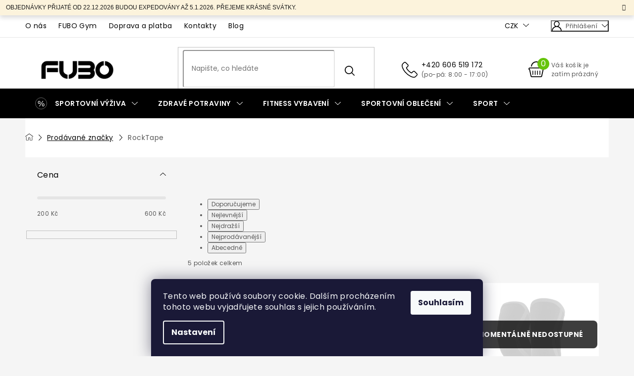

--- FILE ---
content_type: text/html; charset=utf-8
request_url: https://www.fubo.cz/znacka/rocktape/
body_size: 32726
content:
<!doctype html><html lang="cs" dir="ltr" class="header-background-light external-fonts-loaded"><head><meta charset="utf-8" /><meta name="viewport" content="width=device-width,initial-scale=1" /><title>RockTape - FUBO</title><link rel="preconnect" href="https://cdn.myshoptet.com" /><link rel="dns-prefetch" href="https://cdn.myshoptet.com" /><link rel="preload" href="https://cdn.myshoptet.com/prj/dist/master/cms/libs/jquery/jquery-1.11.3.min.js" as="script" /><link href="https://cdn.myshoptet.com/prj/dist/master/cms/templates/frontend_templates/shared/css/font-face/poppins.css" rel="stylesheet"><link href="https://cdn.myshoptet.com/prj/dist/master/shop/dist/font-shoptet-11.css.62c94c7785ff2cea73b2.css" rel="stylesheet"><script>
dataLayer = [];
dataLayer.push({'shoptet' : {
    "pageId": -24,
    "pageType": "article",
    "currency": "CZK",
    "currencyInfo": {
        "decimalSeparator": ",",
        "exchangeRate": 1,
        "priceDecimalPlaces": 0,
        "symbol": "K\u010d",
        "symbolLeft": 0,
        "thousandSeparator": " "
    },
    "language": "cs",
    "projectId": 113394,
    "cartInfo": {
        "id": null,
        "freeShipping": false,
        "freeShippingFrom": 1999,
        "leftToFreeGift": {
            "formattedPrice": "0 K\u010d",
            "priceLeft": 0
        },
        "freeGift": false,
        "leftToFreeShipping": {
            "priceLeft": 1999,
            "dependOnRegion": 0,
            "formattedPrice": "1 999 K\u010d"
        },
        "discountCoupon": [],
        "getNoBillingShippingPrice": {
            "withoutVat": 0,
            "vat": 0,
            "withVat": 0
        },
        "cartItems": [],
        "taxMode": "ORDINARY"
    },
    "cart": [],
    "customer": {
        "priceRatio": 1,
        "priceListId": 1,
        "groupId": null,
        "registered": false,
        "mainAccount": false
    }
}});
dataLayer.push({'cookie_consent' : {
    "marketing": "denied",
    "analytics": "denied"
}});
document.addEventListener('DOMContentLoaded', function() {
    shoptet.consent.onAccept(function(agreements) {
        if (agreements.length == 0) {
            return;
        }
        dataLayer.push({
            'cookie_consent' : {
                'marketing' : (agreements.includes(shoptet.config.cookiesConsentOptPersonalisation)
                    ? 'granted' : 'denied'),
                'analytics': (agreements.includes(shoptet.config.cookiesConsentOptAnalytics)
                    ? 'granted' : 'denied')
            },
            'event': 'cookie_consent'
        });
    });
});
</script>

<!-- Google Tag Manager -->
<script>(function(w,d,s,l,i){w[l]=w[l]||[];w[l].push({'gtm.start':
new Date().getTime(),event:'gtm.js'});var f=d.getElementsByTagName(s)[0],
j=d.createElement(s),dl=l!='dataLayer'?'&l='+l:'';j.async=true;j.src=
'https://www.googletagmanager.com/gtm.js?id='+i+dl;f.parentNode.insertBefore(j,f);
})(window,document,'script','dataLayer','GTM-W98ZGFM');</script>
<!-- End Google Tag Manager -->

<meta property="og:type" content="website"><meta property="og:site_name" content="fubo.cz"><meta property="og:url" content="https://www.fubo.cz/znacka/rocktape/"><meta property="og:title" content="RockTape - FUBO"><meta name="author" content="FUBO"><meta name="web_author" content="Shoptet.cz"><meta name="dcterms.rightsHolder" content="www.fubo.cz"><meta name="robots" content="index,follow"><meta property="og:image" content="https://cdn.myshoptet.com/usr/www.fubo.cz/user/logos/logo-1.png?t=1768706366"><meta name="google-site-verification" content="113559373"><style>:root {--color-primary: #000000;--color-primary-h: 0;--color-primary-s: 0%;--color-primary-l: 0%;--color-primary-hover: #000000;--color-primary-hover-h: 0;--color-primary-hover-s: 0%;--color-primary-hover-l: 0%;--color-secondary: #66C40C;--color-secondary-h: 91;--color-secondary-s: 88%;--color-secondary-l: 41%;--color-secondary-hover: #4B9207;--color-secondary-hover-h: 91;--color-secondary-hover-s: 91%;--color-secondary-hover-l: 30%;--color-tertiary: #000000;--color-tertiary-h: 0;--color-tertiary-s: 0%;--color-tertiary-l: 0%;--color-tertiary-hover: #000000;--color-tertiary-hover-h: 0;--color-tertiary-hover-s: 0%;--color-tertiary-hover-l: 0%;--color-header-background: #ffffff;--template-font: "Poppins";--template-headings-font: "Poppins";--header-background-url: url("https://cdn.myshoptet.com/usr/www.fubo.cz/user/header_backgrounds/logo.png");--cookies-notice-background: #1A1937;--cookies-notice-color: #F8FAFB;--cookies-notice-button-hover: #f5f5f5;--cookies-notice-link-hover: #27263f;--templates-update-management-preview-mode-content: "Náhled aktualizací šablony je aktivní pro váš prohlížeč."}</style>
    
    <link href="https://cdn.myshoptet.com/prj/dist/master/shop/dist/main-11.less.fcb4a42d7bd8a71b7ee2.css" rel="stylesheet" />
        
    <script>var shoptet = shoptet || {};</script>
    <script src="https://cdn.myshoptet.com/prj/dist/master/shop/dist/main-3g-header.js.05f199e7fd2450312de2.js"></script>
<!-- User include --><!-- api 473(125) html code header -->

                <style>
                    #order-billing-methods .radio-wrapper[data-guid="292e4fe8-9b1e-11ed-8eb3-0cc47a6c92bc"]:not(.cggooglepay), #order-billing-methods .radio-wrapper[data-guid="d287d9a6-3449-11ed-8eb3-0cc47a6c92bc"]:not(.cgapplepay) {
                        display: none;
                    }
                </style>
                <script type="text/javascript">
                    document.addEventListener('DOMContentLoaded', function() {
                        if (getShoptetDataLayer('pageType') === 'billingAndShipping') {
                            
                try {
                    if (window.ApplePaySession && window.ApplePaySession.canMakePayments()) {
                        document.querySelector('#order-billing-methods .radio-wrapper[data-guid="d287d9a6-3449-11ed-8eb3-0cc47a6c92bc"]').classList.add('cgapplepay');
                    }
                } catch (err) {} 
            
                            
                const cgBaseCardPaymentMethod = {
                        type: 'CARD',
                        parameters: {
                            allowedAuthMethods: ["PAN_ONLY", "CRYPTOGRAM_3DS"],
                            allowedCardNetworks: [/*"AMEX", "DISCOVER", "INTERAC", "JCB",*/ "MASTERCARD", "VISA"]
                        }
                };
                
                function cgLoadScript(src, callback)
                {
                    var s,
                        r,
                        t;
                    r = false;
                    s = document.createElement('script');
                    s.type = 'text/javascript';
                    s.src = src;
                    s.onload = s.onreadystatechange = function() {
                        if ( !r && (!this.readyState || this.readyState == 'complete') )
                        {
                            r = true;
                            callback();
                        }
                    };
                    t = document.getElementsByTagName('script')[0];
                    t.parentNode.insertBefore(s, t);
                } 
                
                function cgGetGoogleIsReadyToPayRequest() {
                    return Object.assign(
                        {},
                        {
                            apiVersion: 2,
                            apiVersionMinor: 0
                        },
                        {
                            allowedPaymentMethods: [cgBaseCardPaymentMethod]
                        }
                    );
                }

                function onCgGooglePayLoaded() {
                    let paymentsClient = new google.payments.api.PaymentsClient({environment: 'PRODUCTION'});
                    paymentsClient.isReadyToPay(cgGetGoogleIsReadyToPayRequest()).then(function(response) {
                        if (response.result) {
                            document.querySelector('#order-billing-methods .radio-wrapper[data-guid="292e4fe8-9b1e-11ed-8eb3-0cc47a6c92bc"]').classList.add('cggooglepay');	 	 	 	 	 
                        }
                    })
                    .catch(function(err) {});
                }
                
                cgLoadScript('https://pay.google.com/gp/p/js/pay.js', onCgGooglePayLoaded);
            
                        }
                    });
                </script> 
                
<!-- project html code header -->
<link href="https://fonts.googleapis.com/css2?family=Geologica:wght@100..900&family=Unbounded:wght@200..900&display=swap" rel="stylesheet">
<link type="text/css" rel="stylesheet" media="screen" href="/user/documents/style.css?v=1760342784" />
<script type='text/javascript'>
  window.smartlook||(function(d) {
    var o=smartlook=function(){ o.api.push(arguments)},h=d.getElementsByTagName('head')[0];
    var c=d.createElement('script');o.api=new Array();c.async=true;c.type='text/javascript';
    c.charset='utf-8';c.src='https://rec.smartlook.com/recorder.js';h.appendChild(c);
    })(document);
    smartlook('init', '25e228f187e350334c6bd5b1bf0d1d677c067647');
</script>

<div id="fb-root"></div>
<script>(function(d, s, id) {
  var js, fjs = d.getElementsByTagName(s)[0];
  if (d.getElementById(id)) return;
  js = d.createElement(s); js.id = id;
  js.src = "//connect.facebook.net/cs_CZ/sdk.js#xfbml=1&version=v2.8&appId=366657900150247";
  fjs.parentNode.insertBefore(js, fjs);
}(document, 'script', 'facebook-jssdk'));</script> 

<!-- Yandex.Metrika counter -->
<script type="text/javascript" >
    (function (d, w, c) {
        (w[c] = w[c] || []).push(function() {
            try {
                w.yaCounter46341780 = new Ya.Metrika({
                    id:46341780,
                    clickmap:true,
                    trackLinks:true,
                    accurateTrackBounce:true
                });
            } catch(e) { }
        });

        var n = d.getElementsByTagName("script")[0],
            s = d.createElement("script"),
            f = function () { n.parentNode.insertBefore(s, n); };
        s.type = "text/javascript";
        s.async = true;
        s.src = "https://mc.yandex.ru/metrika/watch.js";

        if (w.opera == "[object Opera]") {
            d.addEventListener("DOMContentLoaded", f, false);
        } else { f(); }
    })(document, window, "yandex_metrika_callbacks");
</script>
<noscript><div><img src="https://mc.yandex.ru/watch/46341780" style="position:absolute; left:-9999px;" alt="" /></div></noscript>
<!-- /Yandex.Metrika counter -->
<meta name="google-site-verification" content="bIXa6CSsOL8IBMKDxRy-d82s7qb0MjMQ3sudTjn70sM" />


<link type="text/css" rel="stylesheet" media="screen" href="https://cdnjs.cloudflare.com/ajax/libs/slick-carousel/1.8.1/slick.min.css" />
<link href="https://fonts.googleapis.com/css?family=Poppins:600&display=swap" rel="stylesheet">

<style>
.cart-related-product {border-color: #f5f5f5;}
.cart-related-availability{font-weight: 600;}
.cart-table tr.related.visible > td{padding: 0;}
a.cart-related-name {color: #000; text-transform: none;}
.cart-related-button .btn-primary{border-radius: 2px;text-transform: none;font-weight: 600;}
@media screen and (max-width: 767px) {
.subcategories.vice-kat li{width: 50%;}
.subcategories.vice-kat li a::before {display: none;}
.subcategories.vice-kat li a{padding: 8px !important;}
.subcategories.vice-kat.with-image li a .text {width: calc(100% - 40px); font-size: 12px; line-height: 20px; padding-left: 5px;max-height: 58px;}
.subcategories.vice-kat.with-image li a .image {width: 40px;}
body:not(.in-novinky) .blog-menu{display: none;}
.extra.delivery {background-color: #f5f5f5; border: 1px solid #eeee; padding-right: 10px;padding-top: 15px;padding-bottom: 15px;}
.extra.delivery::before {left: 10px; color: #000;}
.seradit::before{content: ""; width: 100%; height: 100%; position: absolute; left:0; top: 0;}
.dalsi-filtry{background-color: #F5F5F5;color: #000;text-decoration: underline;padding: 20px 0; cursor: pointer;font-weight: 600;}
#category-filter-hover > div:not(.dalsi-filtry){display: none;}
#category-filter-hover.otevreno > div:not(.dalsi-filtry){display: block !important;}
#category-filter-hover.otevreno > div.dalsi-filtry{display: none;}
#category-filter-hover {border-top: 1px solid #f5f5f5;}
}
@media screen and (max-width: 479px) {
.dotaz .link-icon.watchdog {width: 100%;}
}
.odber .formular-hp{position: relative;}
@media screen and (min-width: 480px){
.hp-kat > ul > li:nth-child(4) {background-size: auto 200px !important;}
}
.navigation-in > ul > li.menu-item-3051 > a {background-image: url("/user/documents/upload/Images/vanoce.png") !important; background-position: 16px 50%;background-repeat: no-repeat;background-size: auto 32px;padding-left: 52px !important;}
.navigation-in > ul > li.menu-item-3051 > a:hover {background-image: url("/user/documents/upload/Images/vanoce-hover.png") !important;}
@media screen and (min-width: 768px){
.navigation-in > ul > li.menu-item-3051 > a.active{background-image: url("/user/documents/upload/Images/vanoce-hover.png") !important;}
}
.doprava::after {content: "Doprava zdarma již od 1 999 Kč";}
</style>

<meta name="facebook-domain-verification" content="l3fzlvxinjlqo89qs1gdy8q9zjx1hh" />

<link rel="stylesheet" href="https://cdn.myshoptet.com/usr/www.fubo.cz/user/documents/jiho/css/styles.css?v=1760342784">
<!-- /User include --><link rel="shortcut icon" href="/favicon.ico" type="image/x-icon" /><link rel="canonical" href="https://www.fubo.cz/znacka/rocktape/" />    <script>
        var _hwq = _hwq || [];
        _hwq.push(['setKey', '0BCBFBACFD597A06454A7DBCB7662664']);
        _hwq.push(['setTopPos', '200']);
        _hwq.push(['showWidget', '21']);
        (function() {
            var ho = document.createElement('script');
            ho.src = 'https://cz.im9.cz/direct/i/gjs.php?n=wdgt&sak=0BCBFBACFD597A06454A7DBCB7662664';
            var s = document.getElementsByTagName('script')[0]; s.parentNode.insertBefore(ho, s);
        })();
    </script>
    <!-- Global site tag (gtag.js) - Google Analytics -->
    <script async src="https://www.googletagmanager.com/gtag/js?id=G-RDVLYP5H7Q"></script>
    <script>
        
        window.dataLayer = window.dataLayer || [];
        function gtag(){dataLayer.push(arguments);}
        

                    console.debug('default consent data');

            gtag('consent', 'default', {"ad_storage":"denied","analytics_storage":"denied","ad_user_data":"denied","ad_personalization":"denied","wait_for_update":500});
            dataLayer.push({
                'event': 'default_consent'
            });
        
        gtag('js', new Date());

                gtag('config', 'UA-85655159-1', { 'groups': "UA" });
        
                gtag('config', 'G-RDVLYP5H7Q', {"groups":"GA4","send_page_view":false,"content_group":"article","currency":"CZK","page_language":"cs"});
        
                gtag('config', 'AW-874648871');
        
        
        
        
        
                    gtag('event', 'page_view', {"send_to":"GA4","page_language":"cs","content_group":"article","currency":"CZK"});
        
        
        
        
        
        
        
        
        
        
        
        
        
        document.addEventListener('DOMContentLoaded', function() {
            if (typeof shoptet.tracking !== 'undefined') {
                for (var id in shoptet.tracking.bannersList) {
                    gtag('event', 'view_promotion', {
                        "send_to": "UA",
                        "promotions": [
                            {
                                "id": shoptet.tracking.bannersList[id].id,
                                "name": shoptet.tracking.bannersList[id].name,
                                "position": shoptet.tracking.bannersList[id].position
                            }
                        ]
                    });
                }
            }

            shoptet.consent.onAccept(function(agreements) {
                if (agreements.length !== 0) {
                    console.debug('gtag consent accept');
                    var gtagConsentPayload =  {
                        'ad_storage': agreements.includes(shoptet.config.cookiesConsentOptPersonalisation)
                            ? 'granted' : 'denied',
                        'analytics_storage': agreements.includes(shoptet.config.cookiesConsentOptAnalytics)
                            ? 'granted' : 'denied',
                                                                                                'ad_user_data': agreements.includes(shoptet.config.cookiesConsentOptPersonalisation)
                            ? 'granted' : 'denied',
                        'ad_personalization': agreements.includes(shoptet.config.cookiesConsentOptPersonalisation)
                            ? 'granted' : 'denied',
                        };
                    console.debug('update consent data', gtagConsentPayload);
                    gtag('consent', 'update', gtagConsentPayload);
                    dataLayer.push(
                        { 'event': 'update_consent' }
                    );
                }
            });
        });
    </script>
</head><body class="desktop id--24 in-znacka template-11 type-manufacturer-detail multiple-columns-body columns-3 ums_forms_redesign--off ums_a11y_category_page--on ums_discussion_rating_forms--off ums_flags_display_unification--on ums_a11y_login--on mobile-header-version-0"><noscript>
    <style>
        #header {
            padding-top: 0;
            position: relative !important;
            top: 0;
        }
        .header-navigation {
            position: relative !important;
        }
        .overall-wrapper {
            margin: 0 !important;
        }
        body:not(.ready) {
            visibility: visible !important;
        }
    </style>
    <div class="no-javascript">
        <div class="no-javascript__title">Musíte změnit nastavení vašeho prohlížeče</div>
        <div class="no-javascript__text">Podívejte se na: <a href="https://www.google.com/support/bin/answer.py?answer=23852">Jak povolit JavaScript ve vašem prohlížeči</a>.</div>
        <div class="no-javascript__text">Pokud používáte software na blokování reklam, může být nutné povolit JavaScript z této stránky.</div>
        <div class="no-javascript__text">Děkujeme.</div>
    </div>
</noscript>

        <div id="fb-root"></div>
        <script>
            window.fbAsyncInit = function() {
                FB.init({
//                    appId            : 'your-app-id',
                    autoLogAppEvents : true,
                    xfbml            : true,
                    version          : 'v19.0'
                });
            };
        </script>
        <script async defer crossorigin="anonymous" src="https://connect.facebook.net/cs_CZ/sdk.js"></script>
<!-- Google Tag Manager (noscript) -->
<noscript><iframe src="https://www.googletagmanager.com/ns.html?id=GTM-W98ZGFM"
height="0" width="0" style="display:none;visibility:hidden"></iframe></noscript>
<!-- End Google Tag Manager (noscript) -->

    <div class="siteCookies siteCookies--bottom siteCookies--dark js-siteCookies" role="dialog" data-testid="cookiesPopup" data-nosnippet>
        <div class="siteCookies__form">
            <div class="siteCookies__content">
                <div class="siteCookies__text">
                    Tento web používá soubory cookie. Dalším procházením tohoto webu vyjadřujete souhlas s jejich používáním.
                </div>
                <p class="siteCookies__links">
                    <button class="siteCookies__link js-cookies-settings" aria-label="Nastavení cookies" data-testid="cookiesSettings">Nastavení</button>
                </p>
            </div>
            <div class="siteCookies__buttonWrap">
                                <button class="siteCookies__button js-cookiesConsentSubmit" value="all" aria-label="Přijmout cookies" data-testid="buttonCookiesAccept">Souhlasím</button>
            </div>
        </div>
        <script>
            document.addEventListener("DOMContentLoaded", () => {
                const siteCookies = document.querySelector('.js-siteCookies');
                document.addEventListener("scroll", shoptet.common.throttle(() => {
                    const st = document.documentElement.scrollTop;
                    if (st > 1) {
                        siteCookies.classList.add('siteCookies--scrolled');
                    } else {
                        siteCookies.classList.remove('siteCookies--scrolled');
                    }
                }, 100));
            });
        </script>
    </div>
<a href="#content" class="skip-link sr-only">Přejít na obsah</a><div class="overall-wrapper"><div class="site-msg information"><div class="container"><div class="text">OBJEDNÁVKY PŘIJATÉ OD  22.12.2026 BUDOU EXPEDOVÁNY AŽ 5.1.2026. PŘEJEME KRÁSNÉ SVÁTKY.</div><div class="close js-close-information-msg"></div></div></div><div class="user-action"><div class="container">
    <div class="user-action-in">
                    <div id="login" class="user-action-login popup-widget login-widget" role="dialog" aria-labelledby="loginHeading">
        <div class="popup-widget-inner">
                            <h2 id="loginHeading">Přihlášení k vašemu účtu</h2><div id="customerLogin"><form action="/action/Customer/Login/" method="post" id="formLoginIncluded" class="csrf-enabled formLogin" data-testid="formLogin"><input type="hidden" name="referer" value="" /><div class="form-group"><div class="input-wrapper email js-validated-element-wrapper no-label"><input type="email" name="email" class="form-control" autofocus placeholder="E-mailová adresa (např. jan@novak.cz)" data-testid="inputEmail" autocomplete="email" required /></div></div><div class="form-group"><div class="input-wrapper password js-validated-element-wrapper no-label"><input type="password" name="password" class="form-control" placeholder="Heslo" data-testid="inputPassword" autocomplete="current-password" required /><span class="no-display">Nemůžete vyplnit toto pole</span><input type="text" name="surname" value="" class="no-display" /></div></div><div class="form-group"><div class="login-wrapper"><button type="submit" class="btn btn-secondary btn-text btn-login" data-testid="buttonSubmit">Přihlásit se</button><div class="password-helper"><a href="/registrace/" data-testid="signup" rel="nofollow">Nová registrace</a><a href="/klient/zapomenute-heslo/" rel="nofollow">Zapomenuté heslo</a></div></div></div><div class="social-login-buttons"><div class="social-login-buttons-divider"><span>nebo</span></div><div class="form-group"><a href="/action/Social/login/?provider=Facebook" class="login-btn facebook" rel="nofollow"><span class="login-facebook-icon"></span><strong>Přihlásit se přes Facebook</strong></a></div></div></form>
</div>                    </div>
    </div>

                            <div id="cart-widget" class="user-action-cart popup-widget cart-widget loader-wrapper" data-testid="popupCartWidget" role="dialog" aria-hidden="true">
    <div class="popup-widget-inner cart-widget-inner place-cart-here">
        <div class="loader-overlay">
            <div class="loader"></div>
        </div>
    </div>

    <div class="cart-widget-button">
        <a href="/kosik/" class="btn btn-conversion" id="continue-order-button" rel="nofollow" data-testid="buttonNextStep">Pokračovat do košíku</a>
    </div>
</div>
            </div>
</div>
</div><div class="top-navigation-bar" data-testid="topNavigationBar">

    <div class="container">

        <div class="top-navigation-contacts">
            <strong>Zákaznická podpora:</strong><a href="tel:+420606519172" class="project-phone" aria-label="Zavolat na +420606519172" data-testid="contactboxPhone"><span>+420 606 519 172</span></a><a href="mailto:info@fubo.cz" class="project-email" data-testid="contactboxEmail"><span>info@fubo.cz</span></a>        </div>

                            <div class="top-navigation-menu">
                <div class="top-navigation-menu-trigger"></div>
                <ul class="top-navigation-bar-menu">
                                            <li class="top-navigation-menu-item-719">
                            <a href="/o-nas/">O nás</a>
                        </li>
                                            <li class="top-navigation-menu-item-external-140">
                            <a href="https://www.fubogym.cz/" target="blank">FUBO Gym</a>
                        </li>
                                            <li class="top-navigation-menu-item-2282">
                            <a href="/doprava-a-platba/">Doprava a platba</a>
                        </li>
                                            <li class="top-navigation-menu-item-29">
                            <a href="/kontakty/">Kontakty</a>
                        </li>
                                            <li class="top-navigation-menu-item-external-155">
                            <a href="/blog/">Blog</a>
                        </li>
                                    </ul>
                <ul class="top-navigation-bar-menu-helper"></ul>
            </div>
        
        <div class="top-navigation-tools top-navigation-tools--language">
            <div class="responsive-tools">
                <a href="#" class="toggle-window" data-target="search" aria-label="Hledat" data-testid="linkSearchIcon"></a>
                                                            <a href="#" class="toggle-window" data-target="login"></a>
                                                    <a href="#" class="toggle-window" data-target="navigation" aria-label="Menu" data-testid="hamburgerMenu"></a>
            </div>
                <div class="dropdown">
        <span>Ceny v:</span>
        <button id="topNavigationDropdown" type="button" data-toggle="dropdown" aria-haspopup="true" aria-expanded="false">
            CZK
            <span class="caret"></span>
        </button>
        <ul class="dropdown-menu" aria-labelledby="topNavigationDropdown"><li><a href="/action/Currency/changeCurrency/?currencyCode=CZK" rel="nofollow">CZK</a></li><li><a href="/action/Currency/changeCurrency/?currencyCode=EUR" rel="nofollow">EUR</a></li></ul>
    </div>
            <button class="top-nav-button top-nav-button-login toggle-window" type="button" data-target="login" aria-haspopup="dialog" aria-controls="login" aria-expanded="false" data-testid="signin"><span>Přihlášení</span></button>        </div>

    </div>

</div>
<header id="header"><div class="container navigation-wrapper">
    <div class="header-top">
        <div class="site-name-wrapper">
            <div class="site-name"><a href="/" data-testid="linkWebsiteLogo"><img src="https://cdn.myshoptet.com/usr/www.fubo.cz/user/logos/logo-1.png" alt="FUBO" fetchpriority="low" /></a></div>        </div>
        <div class="search" itemscope itemtype="https://schema.org/WebSite">
            <meta itemprop="headline" content="Prodávané značky"/><meta itemprop="url" content="https://www.fubo.cz"/>            <form action="/action/ProductSearch/prepareString/" method="post"
    id="formSearchForm" class="search-form compact-form js-search-main"
    itemprop="potentialAction" itemscope itemtype="https://schema.org/SearchAction" data-testid="searchForm">
    <fieldset>
        <meta itemprop="target"
            content="https://www.fubo.cz/vyhledavani/?string={string}"/>
        <input type="hidden" name="language" value="cs"/>
        
            
<input
    type="search"
    name="string"
        class="query-input form-control search-input js-search-input"
    placeholder="Napište, co hledáte"
    autocomplete="off"
    required
    itemprop="query-input"
    aria-label="Vyhledávání"
    data-testid="searchInput"
>
            <button type="submit" class="btn btn-default" data-testid="searchBtn">Hledat</button>
        
    </fieldset>
</form>
        </div>
        <div class="navigation-buttons">
                
    <a href="/kosik/" class="btn btn-icon toggle-window cart-count" data-target="cart" data-hover="true" data-redirect="true" data-testid="headerCart" rel="nofollow" aria-haspopup="dialog" aria-expanded="false" aria-controls="cart-widget">
        
                <span class="sr-only">Nákupní košík</span>
        
            <span class="cart-price visible-lg-inline-block" data-testid="headerCartPrice">
                                    Prázdný košík                            </span>
        
    
            </a>
        </div>
    </div>
    <nav id="navigation" aria-label="Hlavní menu" data-collapsible="true"><div class="navigation-in menu"><ul class="menu-level-1" role="menubar" data-testid="headerMenuItems"><li class="menu-item-1482 ext" role="none"><a href="/sportovni-vyziva/" data-testid="headerMenuItem" role="menuitem" aria-haspopup="true" aria-expanded="false"><b>Sportovní výživa</b><span class="submenu-arrow"></span></a><ul class="menu-level-2" aria-label="Sportovní výživa" tabindex="-1" role="menu"><li class="menu-item-3262" role="none"><a href="/tycinky-a-susenky-2/" class="menu-image" data-testid="headerMenuItem" tabindex="-1" aria-hidden="true"><img src="data:image/svg+xml,%3Csvg%20width%3D%22140%22%20height%3D%22100%22%20xmlns%3D%22http%3A%2F%2Fwww.w3.org%2F2000%2Fsvg%22%3E%3C%2Fsvg%3E" alt="" aria-hidden="true" width="140" height="100"  data-src="https://cdn.myshoptet.com/prj/dist/master/cms/templates/frontend_templates/00/img/folder.svg" fetchpriority="low" /></a><div><a href="/tycinky-a-susenky-2/" data-testid="headerMenuItem" role="menuitem"><span>Tyčinky a sušenky</span></a>
                        </div></li><li class="menu-item-2025 has-third-level" role="none"><a href="/protein/" class="menu-image" data-testid="headerMenuItem" tabindex="-1" aria-hidden="true"><img src="data:image/svg+xml,%3Csvg%20width%3D%22140%22%20height%3D%22100%22%20xmlns%3D%22http%3A%2F%2Fwww.w3.org%2F2000%2Fsvg%22%3E%3C%2Fsvg%3E" alt="" aria-hidden="true" width="140" height="100"  data-src="https://cdn.myshoptet.com/usr/www.fubo.cz/user/categories/thumb/iso_web.png" fetchpriority="low" /></a><div><a href="/protein/" data-testid="headerMenuItem" role="menuitem"><span>Protein</span></a>
                                                    <ul class="menu-level-3" role="menu">
                                                                    <li class="menu-item-2513" role="none">
                                        <a href="/syrovatkovy-protein-whey/" data-testid="headerMenuItem" role="menuitem">
                                            Syrovátkový protein (WHEY)</a>,                                    </li>
                                                                    <li class="menu-item-2564" role="none">
                                        <a href="/vegan-protein/" data-testid="headerMenuItem" role="menuitem">
                                            Vegan protein</a>,                                    </li>
                                                                    <li class="menu-item-2802" role="none">
                                        <a href="/protein-cfm/" data-testid="headerMenuItem" role="menuitem">
                                            Protein CFM</a>,                                    </li>
                                                                    <li class="menu-item-2522" role="none">
                                        <a href="/hydro-protein/" data-testid="headerMenuItem" role="menuitem">
                                            Hydro protein</a>,                                    </li>
                                                                    <li class="menu-item-2516" role="none">
                                        <a href="/nocni-protein/" data-testid="headerMenuItem" role="menuitem">
                                            Noční protein</a>,                                    </li>
                                                                    <li class="menu-item-2528" role="none">
                                        <a href="/protein-pro-zeny/" data-testid="headerMenuItem" role="menuitem">
                                            Protein pro ženy</a>,                                    </li>
                                                                    <li class="menu-item-2525" role="none">
                                        <a href="/hovezi-protein/" data-testid="headerMenuItem" role="menuitem">
                                            Hovězí protein</a>,                                    </li>
                                                                    <li class="menu-item-2519" role="none">
                                        <a href="/viceslozkovy-protein/" data-testid="headerMenuItem" role="menuitem">
                                            Vícesložkový protein</a>                                    </li>
                                                            </ul>
                        </div></li><li class="menu-item-2156 has-third-level" role="none"><a href="/spalovace-tuku/" class="menu-image" data-testid="headerMenuItem" tabindex="-1" aria-hidden="true"><img src="data:image/svg+xml,%3Csvg%20width%3D%22140%22%20height%3D%22100%22%20xmlns%3D%22http%3A%2F%2Fwww.w3.org%2F2000%2Fsvg%22%3E%3C%2Fsvg%3E" alt="" aria-hidden="true" width="140" height="100"  data-src="https://cdn.myshoptet.com/usr/www.fubo.cz/user/categories/thumb/spalovace-tuku.jpg" fetchpriority="low" /></a><div><a href="/spalovace-tuku/" data-testid="headerMenuItem" role="menuitem"><span>Spalovače tuků</span></a>
                                                    <ul class="menu-level-3" role="menu">
                                                                    <li class="menu-item-2820" role="none">
                                        <a href="/spalovac-tuku-pro-zeny/" data-testid="headerMenuItem" role="menuitem">
                                            Spalovač tuků pro ženy</a>,                                    </li>
                                                                    <li class="menu-item-2823" role="none">
                                        <a href="/alc/" data-testid="headerMenuItem" role="menuitem">
                                            ALC</a>,                                    </li>
                                                                    <li class="menu-item-2585" role="none">
                                        <a href="/carnitin/" data-testid="headerMenuItem" role="menuitem">
                                            Carnitin</a>,                                    </li>
                                                                    <li class="menu-item-2594" role="none">
                                        <a href="/cla/" data-testid="headerMenuItem" role="menuitem">
                                            CLA</a>,                                    </li>
                                                                    <li class="menu-item-2826" role="none">
                                        <a href="/hca/" data-testid="headerMenuItem" role="menuitem">
                                            HCA</a>,                                    </li>
                                                                    <li class="menu-item-2588" role="none">
                                        <a href="/komplexni/" data-testid="headerMenuItem" role="menuitem">
                                            Komplexní</a>,                                    </li>
                                                                    <li class="menu-item-2829" role="none">
                                        <a href="/prirodni-spalovace-tuku/" data-testid="headerMenuItem" role="menuitem">
                                            Přírodní spalovače tuků</a>,                                    </li>
                                                                    <li class="menu-item-2591" role="none">
                                        <a href="/synephrin/" data-testid="headerMenuItem" role="menuitem">
                                            Synephrin</a>                                    </li>
                                                            </ul>
                        </div></li><li class="menu-item-2028 has-third-level" role="none"><a href="/aminokyseliny/" class="menu-image" data-testid="headerMenuItem" tabindex="-1" aria-hidden="true"><img src="data:image/svg+xml,%3Csvg%20width%3D%22140%22%20height%3D%22100%22%20xmlns%3D%22http%3A%2F%2Fwww.w3.org%2F2000%2Fsvg%22%3E%3C%2Fsvg%3E" alt="" aria-hidden="true" width="140" height="100"  data-src="https://cdn.myshoptet.com/usr/www.fubo.cz/user/categories/thumb/6464_bcaa-500-kapsli.jpg" fetchpriority="low" /></a><div><a href="/aminokyseliny/" data-testid="headerMenuItem" role="menuitem"><span>Aminokyseliny</span></a>
                                                    <ul class="menu-level-3" role="menu">
                                                                    <li class="menu-item-2537" role="none">
                                        <a href="/bcaa/" data-testid="headerMenuItem" role="menuitem">
                                            BCAA</a>,                                    </li>
                                                                    <li class="menu-item-2549" role="none">
                                        <a href="/komplexni-aminokyseliny/" data-testid="headerMenuItem" role="menuitem">
                                            Komplexní aminokyseliny</a>,                                    </li>
                                                                    <li class="menu-item-2540" role="none">
                                        <a href="/l-arginin/" data-testid="headerMenuItem" role="menuitem">
                                            L-Arginin</a>,                                    </li>
                                                                    <li class="menu-item-2534" role="none">
                                        <a href="/l-glutamin/" data-testid="headerMenuItem" role="menuitem">
                                            L-Glutamin</a>,                                    </li>
                                                                    <li class="menu-item-2835" role="none">
                                        <a href="/l-leucin/" data-testid="headerMenuItem" role="menuitem">
                                            L-Leucin</a>,                                    </li>
                                                                    <li class="menu-item-2546" role="none">
                                        <a href="/beta-alanin/" data-testid="headerMenuItem" role="menuitem">
                                            Beta-alanin</a>,                                    </li>
                                                                    <li class="menu-item-2838" role="none">
                                        <a href="/l-tryptofan/" data-testid="headerMenuItem" role="menuitem">
                                            L-Tryptofan</a>                                    </li>
                                                            </ul>
                        </div></li><li class="menu-item-2141 has-third-level" role="none"><a href="/kreatin/" class="menu-image" data-testid="headerMenuItem" tabindex="-1" aria-hidden="true"><img src="data:image/svg+xml,%3Csvg%20width%3D%22140%22%20height%3D%22100%22%20xmlns%3D%22http%3A%2F%2Fwww.w3.org%2F2000%2Fsvg%22%3E%3C%2Fsvg%3E" alt="" aria-hidden="true" width="140" height="100"  data-src="https://cdn.myshoptet.com/usr/www.fubo.cz/user/categories/thumb/kreatin.jpg" fetchpriority="low" /></a><div><a href="/kreatin/" data-testid="headerMenuItem" role="menuitem"><span>Kreatin</span></a>
                                                    <ul class="menu-level-3" role="menu">
                                                                    <li class="menu-item-2841" role="none">
                                        <a href="/creapure/" data-testid="headerMenuItem" role="menuitem">
                                            Creapure</a>,                                    </li>
                                                                    <li class="menu-item-2558" role="none">
                                        <a href="/ethyl-ester/" data-testid="headerMenuItem" role="menuitem">
                                            Ethyl-ester</a>,                                    </li>
                                                                    <li class="menu-item-2844" role="none">
                                        <a href="/hcl/" data-testid="headerMenuItem" role="menuitem">
                                            HCL</a>,                                    </li>
                                                                    <li class="menu-item-2555" role="none">
                                        <a href="/kre-alkalyn/" data-testid="headerMenuItem" role="menuitem">
                                            Kre-Alkalyn</a>,                                    </li>
                                                                    <li class="menu-item-2561" role="none">
                                        <a href="/kreatinove-smesi/" data-testid="headerMenuItem" role="menuitem">
                                            Kreatinové směsi</a>,                                    </li>
                                                                    <li class="menu-item-2552" role="none">
                                        <a href="/monohydrat/" data-testid="headerMenuItem" role="menuitem">
                                            Monohydrát</a>                                    </li>
                                                            </ul>
                        </div></li><li class="menu-item-2147 has-third-level" role="none"><a href="/anabolizery-a-nakopavace/" class="menu-image" data-testid="headerMenuItem" tabindex="-1" aria-hidden="true"><img src="data:image/svg+xml,%3Csvg%20width%3D%22140%22%20height%3D%22100%22%20xmlns%3D%22http%3A%2F%2Fwww.w3.org%2F2000%2Fsvg%22%3E%3C%2Fsvg%3E" alt="" aria-hidden="true" width="140" height="100"  data-src="https://cdn.myshoptet.com/usr/www.fubo.cz/user/categories/thumb/titanus-pre-workout-riseandshine-600-g-original.jpg" fetchpriority="low" /></a><div><a href="/anabolizery-a-nakopavace/" data-testid="headerMenuItem" role="menuitem"><span>Anabolizéry a nakopávače</span></a>
                                                    <ul class="menu-level-3" role="menu">
                                                                    <li class="menu-item-2856" role="none">
                                        <a href="/kofein/" data-testid="headerMenuItem" role="menuitem">
                                            Kofein</a>,                                    </li>
                                                                    <li class="menu-item-2573" role="none">
                                        <a href="/predtreninkove-stimulanty/" data-testid="headerMenuItem" role="menuitem">
                                            Předtréninkové stimulanty</a>,                                    </li>
                                                                    <li class="menu-item-2859" role="none">
                                        <a href="/tribulus/" data-testid="headerMenuItem" role="menuitem">
                                            Tribulus</a>,                                    </li>
                                                                    <li class="menu-item-2567" role="none">
                                        <a href="/hmb/" data-testid="headerMenuItem" role="menuitem">
                                            HMB</a>,                                    </li>
                                                                    <li class="menu-item-2579" role="none">
                                        <a href="/podpora-testosteronu/" data-testid="headerMenuItem" role="menuitem">
                                            Podpora testosteronu</a>,                                    </li>
                                                                    <li class="menu-item-2868" role="none">
                                        <a href="/ecdysterone/" data-testid="headerMenuItem" role="menuitem">
                                            Ecdysterone</a>,                                    </li>
                                                                    <li class="menu-item-2582" role="none">
                                        <a href="/anabolizery-po-treninku/" data-testid="headerMenuItem" role="menuitem">
                                            Anabolizéry po tréninku</a>,                                    </li>
                                                                    <li class="menu-item-3232" role="none">
                                        <a href="/adaptogeny/" data-testid="headerMenuItem" role="menuitem">
                                            Adaptogeny</a>                                    </li>
                                                            </ul>
                        </div></li><li class="menu-item-2624 has-third-level" role="none"><a href="/kloubni-vyziva/" class="menu-image" data-testid="headerMenuItem" tabindex="-1" aria-hidden="true"><img src="data:image/svg+xml,%3Csvg%20width%3D%22140%22%20height%3D%22100%22%20xmlns%3D%22http%3A%2F%2Fwww.w3.org%2F2000%2Fsvg%22%3E%3C%2Fsvg%3E" alt="" aria-hidden="true" width="140" height="100"  data-src="https://cdn.myshoptet.com/usr/www.fubo.cz/user/categories/thumb/komplexn_k_bov_v_iva_triple_blend_extra_siln_-_alavis.png" fetchpriority="low" /></a><div><a href="/kloubni-vyziva/" data-testid="headerMenuItem" role="menuitem"><span>Kloubní výživa</span></a>
                                                    <ul class="menu-level-3" role="menu">
                                                                    <li class="menu-item-2862" role="none">
                                        <a href="/kolagen/" data-testid="headerMenuItem" role="menuitem">
                                            Kolagen</a>,                                    </li>
                                                                    <li class="menu-item-2865" role="none">
                                        <a href="/zelatina/" data-testid="headerMenuItem" role="menuitem">
                                            Želatina</a>,                                    </li>
                                                                    <li class="menu-item-2871" role="none">
                                        <a href="/glukosamin/" data-testid="headerMenuItem" role="menuitem">
                                            Glukosamin</a>,                                    </li>
                                                                    <li class="menu-item-2874" role="none">
                                        <a href="/colostrum/" data-testid="headerMenuItem" role="menuitem">
                                            Colostrum</a>,                                    </li>
                                                                    <li class="menu-item-2877" role="none">
                                        <a href="/msm/" data-testid="headerMenuItem" role="menuitem">
                                            MSM</a>                                    </li>
                                                            </ul>
                        </div></li><li class="menu-item-2150 has-third-level" role="none"><a href="/vitaminy-a-mineraly/" class="menu-image" data-testid="headerMenuItem" tabindex="-1" aria-hidden="true"><img src="data:image/svg+xml,%3Csvg%20width%3D%22140%22%20height%3D%22100%22%20xmlns%3D%22http%3A%2F%2Fwww.w3.org%2F2000%2Fsvg%22%3E%3C%2Fsvg%3E" alt="" aria-hidden="true" width="140" height="100"  data-src="https://cdn.myshoptet.com/usr/www.fubo.cz/user/categories/thumb/vitaminy-a-mineraly.jpg" fetchpriority="low" /></a><div><a href="/vitaminy-a-mineraly/" data-testid="headerMenuItem" role="menuitem"><span>Vitamíny a minerály</span></a>
                                                    <ul class="menu-level-3" role="menu">
                                                                    <li class="menu-item-2597" role="none">
                                        <a href="/multivitaminy/" data-testid="headerMenuItem" role="menuitem">
                                            Multivitamíny</a>,                                    </li>
                                                                    <li class="menu-item-2642" role="none">
                                        <a href="/vitamin-b/" data-testid="headerMenuItem" role="menuitem">
                                            Vitamín B</a>,                                    </li>
                                                                    <li class="menu-item-2618" role="none">
                                        <a href="/vitamin-c/" data-testid="headerMenuItem" role="menuitem">
                                            Vitamín C</a>,                                    </li>
                                                                    <li class="menu-item-2621" role="none">
                                        <a href="/vitamin-d/" data-testid="headerMenuItem" role="menuitem">
                                            Vitamín D</a>,                                    </li>
                                                                    <li class="menu-item-2880" role="none">
                                        <a href="/vitamin-e/" data-testid="headerMenuItem" role="menuitem">
                                            Vitamín E</a>,                                    </li>
                                                                    <li class="menu-item-2603" role="none">
                                        <a href="/magnesium-horcik/" data-testid="headerMenuItem" role="menuitem">
                                            Magnesium / Hořčík</a>,                                    </li>
                                                                    <li class="menu-item-2606" role="none">
                                        <a href="/zinek/" data-testid="headerMenuItem" role="menuitem">
                                            Zinek</a>,                                    </li>
                                                                    <li class="menu-item-2883" role="none">
                                        <a href="/vapnik/" data-testid="headerMenuItem" role="menuitem">
                                            Vápník</a>,                                    </li>
                                                                    <li class="menu-item-2612" role="none">
                                        <a href="/antioxidanty/" data-testid="headerMenuItem" role="menuitem">
                                            Antioxidanty</a>,                                    </li>
                                                                    <li class="menu-item-2600" role="none">
                                        <a href="/ostatni-vitaminy-a-mineraly/" data-testid="headerMenuItem" role="menuitem">
                                            Ostatní vitamíny a minerály</a>,                                    </li>
                                                                    <li class="menu-item-2615" role="none">
                                        <a href="/travici-enzymy-a-probiotika/" data-testid="headerMenuItem" role="menuitem">
                                            Trávicí enzymy a probiotika</a>                                    </li>
                                                            </ul>
                        </div></li><li class="menu-item-2237 has-third-level" role="none"><a href="/sacharidy-a-gainery/" class="menu-image" data-testid="headerMenuItem" tabindex="-1" aria-hidden="true"><img src="data:image/svg+xml,%3Csvg%20width%3D%22140%22%20height%3D%22100%22%20xmlns%3D%22http%3A%2F%2Fwww.w3.org%2F2000%2Fsvg%22%3E%3C%2Fsvg%3E" alt="" aria-hidden="true" width="140" height="100"  data-src="https://cdn.myshoptet.com/usr/www.fubo.cz/user/categories/thumb/6596.jpg" fetchpriority="low" /></a><div><a href="/sacharidy-a-gainery/" data-testid="headerMenuItem" role="menuitem"><span>Sacharidy a gainery</span></a>
                                                    <ul class="menu-level-3" role="menu">
                                                                    <li class="menu-item-2892" role="none">
                                        <a href="/dextroza-glukoza/" data-testid="headerMenuItem" role="menuitem">
                                            Dextróza / Glukóza</a>,                                    </li>
                                                                    <li class="menu-item-2627" role="none">
                                        <a href="/gainery-do-20-bilkovin/" data-testid="headerMenuItem" role="menuitem">
                                            Gainery do 20 % bílkovin</a>,                                    </li>
                                                                    <li class="menu-item-2630" role="none">
                                        <a href="/gainery-nad-20-bilkovin/" data-testid="headerMenuItem" role="menuitem">
                                            Gainery nad 20 % bílkovin</a>,                                    </li>
                                                                    <li class="menu-item-2895" role="none">
                                        <a href="/maltodextrin/" data-testid="headerMenuItem" role="menuitem">
                                            Maltodextrin</a>,                                    </li>
                                                                    <li class="menu-item-2898" role="none">
                                        <a href="/palatinoza/" data-testid="headerMenuItem" role="menuitem">
                                            Palatinóza</a>                                    </li>
                                                            </ul>
                        </div></li><li class="menu-item-2901 has-third-level" role="none"><a href="/zdrave-tuky/" class="menu-image" data-testid="headerMenuItem" tabindex="-1" aria-hidden="true"><img src="data:image/svg+xml,%3Csvg%20width%3D%22140%22%20height%3D%22100%22%20xmlns%3D%22http%3A%2F%2Fwww.w3.org%2F2000%2Fsvg%22%3E%3C%2Fsvg%3E" alt="" aria-hidden="true" width="140" height="100"  data-src="https://cdn.myshoptet.com/usr/www.fubo.cz/user/categories/thumb/7163.png" fetchpriority="low" /></a><div><a href="/zdrave-tuky/" data-testid="headerMenuItem" role="menuitem"><span>Zdravé tuky</span></a>
                                                    <ul class="menu-level-3" role="menu">
                                                                    <li class="menu-item-2904" role="none">
                                        <a href="/rybi-olej/" data-testid="headerMenuItem" role="menuitem">
                                            Rybí olej</a>,                                    </li>
                                                                    <li class="menu-item-2609" role="none">
                                        <a href="/omega-3/" data-testid="headerMenuItem" role="menuitem">
                                            Omega 3</a>,                                    </li>
                                                                    <li class="menu-item-2907" role="none">
                                        <a href="/omega-6/" data-testid="headerMenuItem" role="menuitem">
                                            Omega 6</a>,                                    </li>
                                                                    <li class="menu-item-2910" role="none">
                                        <a href="/omega-9/" data-testid="headerMenuItem" role="menuitem">
                                            Omega 9</a>,                                    </li>
                                                                    <li class="menu-item-2913" role="none">
                                        <a href="/ostatni-zdrave-tuky/" data-testid="headerMenuItem" role="menuitem">
                                            Ostatní zdravé tuky</a>                                    </li>
                                                            </ul>
                        </div></li><li class="menu-item-2916 has-third-level" role="none"><a href="/napoje/" class="menu-image" data-testid="headerMenuItem" tabindex="-1" aria-hidden="true"><img src="data:image/svg+xml,%3Csvg%20width%3D%22140%22%20height%3D%22100%22%20xmlns%3D%22http%3A%2F%2Fwww.w3.org%2F2000%2Fsvg%22%3E%3C%2Fsvg%3E" alt="" aria-hidden="true" width="140" height="100"  data-src="https://cdn.myshoptet.com/usr/www.fubo.cz/user/categories/thumb/25143.png" fetchpriority="low" /></a><div><a href="/napoje/" data-testid="headerMenuItem" role="menuitem"><span>Nápoje</span></a>
                                                    <ul class="menu-level-3" role="menu">
                                                                    <li class="menu-item-2919" role="none">
                                        <a href="/iontove-napoje/" data-testid="headerMenuItem" role="menuitem">
                                            Iontové nápoje</a>,                                    </li>
                                                                    <li class="menu-item-2922" role="none">
                                        <a href="/proteinove-napoje/" data-testid="headerMenuItem" role="menuitem">
                                            Proteinové nápoje</a>,                                    </li>
                                                                    <li class="menu-item-2925" role="none">
                                        <a href="/carnitiny/" data-testid="headerMenuItem" role="menuitem">
                                            Carnitiny</a>                                    </li>
                                                            </ul>
                        </div></li><li class="menu-item-2928" role="none"><a href="/energeticke-gely/" class="menu-image" data-testid="headerMenuItem" tabindex="-1" aria-hidden="true"><img src="data:image/svg+xml,%3Csvg%20width%3D%22140%22%20height%3D%22100%22%20xmlns%3D%22http%3A%2F%2Fwww.w3.org%2F2000%2Fsvg%22%3E%3C%2Fsvg%3E" alt="" aria-hidden="true" width="140" height="100"  data-src="https://cdn.myshoptet.com/usr/www.fubo.cz/user/categories/thumb/26562.jpg" fetchpriority="low" /></a><div><a href="/energeticke-gely/" data-testid="headerMenuItem" role="menuitem"><span>Energetické gely</span></a>
                        </div></li><li class="menu-item-2937" role="none"><a href="/cbd-produkty/" class="menu-image" data-testid="headerMenuItem" tabindex="-1" aria-hidden="true"><img src="data:image/svg+xml,%3Csvg%20width%3D%22140%22%20height%3D%22100%22%20xmlns%3D%22http%3A%2F%2Fwww.w3.org%2F2000%2Fsvg%22%3E%3C%2Fsvg%3E" alt="" aria-hidden="true" width="140" height="100"  data-src="https://cdn.myshoptet.com/usr/www.fubo.cz/user/categories/thumb/24900.jpg" fetchpriority="low" /></a><div><a href="/cbd-produkty/" data-testid="headerMenuItem" role="menuitem"><span>CBD produkty</span></a>
                        </div></li><li class="menu-item-2435" role="none"><a href="/imunita/" class="menu-image" data-testid="headerMenuItem" tabindex="-1" aria-hidden="true"><img src="data:image/svg+xml,%3Csvg%20width%3D%22140%22%20height%3D%22100%22%20xmlns%3D%22http%3A%2F%2Fwww.w3.org%2F2000%2Fsvg%22%3E%3C%2Fsvg%3E" alt="" aria-hidden="true" width="140" height="100"  data-src="https://cdn.myshoptet.com/usr/www.fubo.cz/user/categories/thumb/aeskulapova_h__l___t__t.png" fetchpriority="low" /></a><div><a href="/imunita/" data-testid="headerMenuItem" role="menuitem"><span>Imunita</span></a>
                        </div></li><li class="menu-item-2850" role="none"><a href="/po-expiraci/" class="menu-image" data-testid="headerMenuItem" tabindex="-1" aria-hidden="true"><img src="data:image/svg+xml,%3Csvg%20width%3D%22140%22%20height%3D%22100%22%20xmlns%3D%22http%3A%2F%2Fwww.w3.org%2F2000%2Fsvg%22%3E%3C%2Fsvg%3E" alt="" aria-hidden="true" width="140" height="100"  data-src="https://cdn.myshoptet.com/usr/www.fubo.cz/user/categories/thumb/balloon-395598_960_720.png" fetchpriority="low" /></a><div><a href="/po-expiraci/" data-testid="headerMenuItem" role="menuitem"><span>Po expiraci</span></a>
                        </div></li><li class="menu-item-3063" role="none"><a href="/tinktury/" class="menu-image" data-testid="headerMenuItem" tabindex="-1" aria-hidden="true"><img src="data:image/svg+xml,%3Csvg%20width%3D%22140%22%20height%3D%22100%22%20xmlns%3D%22http%3A%2F%2Fwww.w3.org%2F2000%2Fsvg%22%3E%3C%2Fsvg%3E" alt="" aria-hidden="true" width="140" height="100"  data-src="https://cdn.myshoptet.com/usr/www.fubo.cz/user/categories/thumb/30039_ashwagandha-tinktura-brainmax-pure-jpg-eshop.jpg" fetchpriority="low" /></a><div><a href="/tinktury/" data-testid="headerMenuItem" role="menuitem"><span>Tinktury</span></a>
                        </div></li></ul></li>
<li class="menu-item-3238 ext" role="none"><a href="/zdrave-potraviny/" data-testid="headerMenuItem" role="menuitem" aria-haspopup="true" aria-expanded="false"><b>Zdravé potraviny</b><span class="submenu-arrow"></span></a><ul class="menu-level-2" aria-label="Zdravé potraviny" tabindex="-1" role="menu"><li class="menu-item-2357 has-third-level" role="none"><a href="/tycinky-a-susenky/" class="menu-image" data-testid="headerMenuItem" tabindex="-1" aria-hidden="true"><img src="data:image/svg+xml,%3Csvg%20width%3D%22140%22%20height%3D%22100%22%20xmlns%3D%22http%3A%2F%2Fwww.w3.org%2F2000%2Fsvg%22%3E%3C%2Fsvg%3E" alt="" aria-hidden="true" width="140" height="100"  data-src="https://cdn.myshoptet.com/usr/www.fubo.cz/user/categories/thumb/gg.jpg" fetchpriority="low" /></a><div><a href="/tycinky-a-susenky/" data-testid="headerMenuItem" role="menuitem"><span>Tyčinky a sušenky</span></a>
                                                    <ul class="menu-level-3" role="menu">
                                                                    <li class="menu-item-2979" role="none">
                                        <a href="/proteinove-susenky/" data-testid="headerMenuItem" role="menuitem">
                                            Proteinové sušenky</a>,                                    </li>
                                                                    <li class="menu-item-2982" role="none">
                                        <a href="/energeticke-tycinky/" data-testid="headerMenuItem" role="menuitem">
                                            Energetické tyčinky</a>,                                    </li>
                                                                    <li class="menu-item-2985" role="none">
                                        <a href="/raw-tycinky/" data-testid="headerMenuItem" role="menuitem">
                                            RAW tyčinky</a>,                                    </li>
                                                                    <li class="menu-item-2988" role="none">
                                        <a href="/flapjack/" data-testid="headerMenuItem" role="menuitem">
                                            Flapjack</a>                                    </li>
                                                            </ul>
                        </div></li><li class="menu-item-2507" role="none"><a href="/orechova-masla/" class="menu-image" data-testid="headerMenuItem" tabindex="-1" aria-hidden="true"><img src="data:image/svg+xml,%3Csvg%20width%3D%22140%22%20height%3D%22100%22%20xmlns%3D%22http%3A%2F%2Fwww.w3.org%2F2000%2Fsvg%22%3E%3C%2Fsvg%3E" alt="" aria-hidden="true" width="140" height="100"  data-src="https://cdn.myshoptet.com/usr/www.fubo.cz/user/categories/thumb/957-4_slany-karamel-odraz.jpg" fetchpriority="low" /></a><div><a href="/orechova-masla/" data-testid="headerMenuItem" role="menuitem"><span>Ořechová másla</span></a>
                        </div></li><li class="menu-item-2940" role="none"><a href="/orisky/" class="menu-image" data-testid="headerMenuItem" tabindex="-1" aria-hidden="true"><img src="data:image/svg+xml,%3Csvg%20width%3D%22140%22%20height%3D%22100%22%20xmlns%3D%22http%3A%2F%2Fwww.w3.org%2F2000%2Fsvg%22%3E%3C%2Fsvg%3E" alt="" aria-hidden="true" width="140" height="100"  data-src="https://cdn.myshoptet.com/usr/www.fubo.cz/user/categories/thumb/sta__en___soubor_(4).jpg" fetchpriority="low" /></a><div><a href="/orisky/" data-testid="headerMenuItem" role="menuitem"><span>Oříšky</span></a>
                        </div></li><li class="menu-item-2958" role="none"><a href="/cerealie-a-musli/" class="menu-image" data-testid="headerMenuItem" tabindex="-1" aria-hidden="true"><img src="data:image/svg+xml,%3Csvg%20width%3D%22140%22%20height%3D%22100%22%20xmlns%3D%22http%3A%2F%2Fwww.w3.org%2F2000%2Fsvg%22%3E%3C%2Fsvg%3E" alt="" aria-hidden="true" width="140" height="100"  data-src="https://cdn.myshoptet.com/usr/www.fubo.cz/user/categories/thumb/20427-1.jpg" fetchpriority="low" /></a><div><a href="/cerealie-a-musli/" data-testid="headerMenuItem" role="menuitem"><span>Cereálie a müsli</span></a>
                        </div></li><li class="menu-item-2946" role="none"><a href="/kase/" class="menu-image" data-testid="headerMenuItem" tabindex="-1" aria-hidden="true"><img src="data:image/svg+xml,%3Csvg%20width%3D%22140%22%20height%3D%22100%22%20xmlns%3D%22http%3A%2F%2Fwww.w3.org%2F2000%2Fsvg%22%3E%3C%2Fsvg%3E" alt="" aria-hidden="true" width="140" height="100"  data-src="https://cdn.myshoptet.com/usr/www.fubo.cz/user/categories/thumb/24348.jpg" fetchpriority="low" /></a><div><a href="/kase/" data-testid="headerMenuItem" role="menuitem"><span>Kaše</span></a>
                        </div></li><li class="menu-item-2952" role="none"><a href="/susene-ovoce/" class="menu-image" data-testid="headerMenuItem" tabindex="-1" aria-hidden="true"><img src="data:image/svg+xml,%3Csvg%20width%3D%22140%22%20height%3D%22100%22%20xmlns%3D%22http%3A%2F%2Fwww.w3.org%2F2000%2Fsvg%22%3E%3C%2Fsvg%3E" alt="" aria-hidden="true" width="140" height="100"  data-src="https://cdn.myshoptet.com/usr/www.fubo.cz/user/categories/thumb/10427-2.jpg" fetchpriority="low" /></a><div><a href="/susene-ovoce/" data-testid="headerMenuItem" role="menuitem"><span>Sušené ovoce</span></a>
                        </div></li><li class="menu-item-2970" role="none"><a href="/superpotraviny/" class="menu-image" data-testid="headerMenuItem" tabindex="-1" aria-hidden="true"><img src="data:image/svg+xml,%3Csvg%20width%3D%22140%22%20height%3D%22100%22%20xmlns%3D%22http%3A%2F%2Fwww.w3.org%2F2000%2Fsvg%22%3E%3C%2Fsvg%3E" alt="" aria-hidden="true" width="140" height="100"  data-src="https://cdn.myshoptet.com/usr/www.fubo.cz/user/categories/thumb/superfoods.jpg" fetchpriority="low" /></a><div><a href="/superpotraviny/" data-testid="headerMenuItem" role="menuitem"><span>Superpotraviny</span></a>
                        </div></li><li class="menu-item-2934" role="none"><a href="/ochucovadla-a-toppingy/" class="menu-image" data-testid="headerMenuItem" tabindex="-1" aria-hidden="true"><img src="data:image/svg+xml,%3Csvg%20width%3D%22140%22%20height%3D%22100%22%20xmlns%3D%22http%3A%2F%2Fwww.w3.org%2F2000%2Fsvg%22%3E%3C%2Fsvg%3E" alt="" aria-hidden="true" width="140" height="100"  data-src="https://cdn.myshoptet.com/usr/www.fubo.cz/user/categories/thumb/25011.jpg" fetchpriority="low" /></a><div><a href="/ochucovadla-a-toppingy/" data-testid="headerMenuItem" role="menuitem"><span>Ochucovadla a toppingy</span></a>
                        </div></li><li class="menu-item-2949" role="none"><a href="/palacinky/" class="menu-image" data-testid="headerMenuItem" tabindex="-1" aria-hidden="true"><img src="data:image/svg+xml,%3Csvg%20width%3D%22140%22%20height%3D%22100%22%20xmlns%3D%22http%3A%2F%2Fwww.w3.org%2F2000%2Fsvg%22%3E%3C%2Fsvg%3E" alt="" aria-hidden="true" width="140" height="100"  data-src="https://cdn.myshoptet.com/usr/www.fubo.cz/user/categories/thumb/14142.png" fetchpriority="low" /></a><div><a href="/palacinky/" data-testid="headerMenuItem" role="menuitem"><span>Palačinky</span></a>
                        </div></li><li class="menu-item-2964" role="none"><a href="/trvanlive-potraviny/" class="menu-image" data-testid="headerMenuItem" tabindex="-1" aria-hidden="true"><img src="data:image/svg+xml,%3Csvg%20width%3D%22140%22%20height%3D%22100%22%20xmlns%3D%22http%3A%2F%2Fwww.w3.org%2F2000%2Fsvg%22%3E%3C%2Fsvg%3E" alt="" aria-hidden="true" width="140" height="100"  data-src="https://cdn.myshoptet.com/usr/www.fubo.cz/user/categories/thumb/7304.jpg" fetchpriority="low" /></a><div><a href="/trvanlive-potraviny/" data-testid="headerMenuItem" role="menuitem"><span>Trvanlivé potraviny</span></a>
                        </div></li><li class="menu-item-2660" role="none"><a href="/cokolady/" class="menu-image" data-testid="headerMenuItem" tabindex="-1" aria-hidden="true"><img src="data:image/svg+xml,%3Csvg%20width%3D%22140%22%20height%3D%22100%22%20xmlns%3D%22http%3A%2F%2Fwww.w3.org%2F2000%2Fsvg%22%3E%3C%2Fsvg%3E" alt="" aria-hidden="true" width="140" height="100"  data-src="https://cdn.myshoptet.com/usr/www.fubo.cz/user/categories/thumb/25479.jpg" fetchpriority="low" /></a><div><a href="/cokolady/" data-testid="headerMenuItem" role="menuitem"><span>Čokolády</span></a>
                        </div></li><li class="menu-item-2976" role="none"><a href="/zeleny-caj/" class="menu-image" data-testid="headerMenuItem" tabindex="-1" aria-hidden="true"><img src="data:image/svg+xml,%3Csvg%20width%3D%22140%22%20height%3D%22100%22%20xmlns%3D%22http%3A%2F%2Fwww.w3.org%2F2000%2Fsvg%22%3E%3C%2Fsvg%3E" alt="" aria-hidden="true" width="140" height="100"  data-src="https://cdn.myshoptet.com/usr/www.fubo.cz/user/categories/thumb/china-sencha-zeleny-caj_257_fe6aee66.jpg" fetchpriority="low" /></a><div><a href="/zeleny-caj/" data-testid="headerMenuItem" role="menuitem"><span>Zelený čaj</span></a>
                        </div></li><li class="menu-item-2943" role="none"><a href="/pudinky/" class="menu-image" data-testid="headerMenuItem" tabindex="-1" aria-hidden="true"><img src="data:image/svg+xml,%3Csvg%20width%3D%22140%22%20height%3D%22100%22%20xmlns%3D%22http%3A%2F%2Fwww.w3.org%2F2000%2Fsvg%22%3E%3C%2Fsvg%3E" alt="" aria-hidden="true" width="140" height="100"  data-src="https://cdn.myshoptet.com/usr/www.fubo.cz/user/categories/thumb/13863.png" fetchpriority="low" /></a><div><a href="/pudinky/" data-testid="headerMenuItem" role="menuitem"><span>Pudinky</span></a>
                        </div></li><li class="menu-item-2931" role="none"><a href="/zvykacky/" class="menu-image" data-testid="headerMenuItem" tabindex="-1" aria-hidden="true"><img src="data:image/svg+xml,%3Csvg%20width%3D%22140%22%20height%3D%22100%22%20xmlns%3D%22http%3A%2F%2Fwww.w3.org%2F2000%2Fsvg%22%3E%3C%2Fsvg%3E" alt="" aria-hidden="true" width="140" height="100"  data-src="https://cdn.myshoptet.com/usr/www.fubo.cz/user/categories/thumb/miradent_zvykacky-800x800.jpg" fetchpriority="low" /></a><div><a href="/zvykacky/" data-testid="headerMenuItem" role="menuitem"><span>Žvýkačky</span></a>
                        </div></li><li class="menu-item-2955" role="none"><a href="/oleje/" class="menu-image" data-testid="headerMenuItem" tabindex="-1" aria-hidden="true"><img src="data:image/svg+xml,%3Csvg%20width%3D%22140%22%20height%3D%22100%22%20xmlns%3D%22http%3A%2F%2Fwww.w3.org%2F2000%2Fsvg%22%3E%3C%2Fsvg%3E" alt="" aria-hidden="true" width="140" height="100"  data-src="https://cdn.myshoptet.com/usr/www.fubo.cz/user/categories/thumb/24897.jpg" fetchpriority="low" /></a><div><a href="/oleje/" data-testid="headerMenuItem" role="menuitem"><span>Oleje</span></a>
                        </div></li><li class="menu-item-2973" role="none"><a href="/nahrada-stravy/" class="menu-image" data-testid="headerMenuItem" tabindex="-1" aria-hidden="true"><img src="data:image/svg+xml,%3Csvg%20width%3D%22140%22%20height%3D%22100%22%20xmlns%3D%22http%3A%2F%2Fwww.w3.org%2F2000%2Fsvg%22%3E%3C%2Fsvg%3E" alt="" aria-hidden="true" width="140" height="100"  data-src="https://cdn.myshoptet.com/usr/www.fubo.cz/user/categories/thumb/1_bodylab-bucket-1kg-meal-replacement-shake_2.jpg" fetchpriority="low" /></a><div><a href="/nahrada-stravy/" data-testid="headerMenuItem" role="menuitem"><span>Náhrada stravy</span></a>
                        </div></li><li class="menu-item-2961" role="none"><a href="/susene-maso/" class="menu-image" data-testid="headerMenuItem" tabindex="-1" aria-hidden="true"><img src="data:image/svg+xml,%3Csvg%20width%3D%22140%22%20height%3D%22100%22%20xmlns%3D%22http%3A%2F%2Fwww.w3.org%2F2000%2Fsvg%22%3E%3C%2Fsvg%3E" alt="" aria-hidden="true" width="140" height="100"  data-src="https://cdn.myshoptet.com/usr/www.fubo.cz/user/categories/thumb/03-1.jpg" fetchpriority="low" /></a><div><a href="/susene-maso/" data-testid="headerMenuItem" role="menuitem"><span>Sušené maso</span></a>
                        </div></li><li class="menu-item-3256" role="none"><a href="/proteinove-cipsy/" class="menu-image" data-testid="headerMenuItem" tabindex="-1" aria-hidden="true"><img src="data:image/svg+xml,%3Csvg%20width%3D%22140%22%20height%3D%22100%22%20xmlns%3D%22http%3A%2F%2Fwww.w3.org%2F2000%2Fsvg%22%3E%3C%2Fsvg%3E" alt="" aria-hidden="true" width="140" height="100"  data-src="https://cdn.myshoptet.com/prj/dist/master/cms/templates/frontend_templates/00/img/folder.svg" fetchpriority="low" /></a><div><a href="/proteinove-cipsy/" data-testid="headerMenuItem" role="menuitem"><span>Proteinové čipsy</span></a>
                        </div></li></ul></li>
<li class="menu-item-673 ext" role="none"><a href="/fitness-vybaveni-2/" data-testid="headerMenuItem" role="menuitem" aria-haspopup="true" aria-expanded="false"><b>Fitness vybavení</b><span class="submenu-arrow"></span></a><ul class="menu-level-2" aria-label="Fitness vybavení" tabindex="-1" role="menu"><li class="menu-item-2034" role="none"><a href="/vyprodej-skladu/" class="menu-image" data-testid="headerMenuItem" tabindex="-1" aria-hidden="true"><img src="data:image/svg+xml,%3Csvg%20width%3D%22140%22%20height%3D%22100%22%20xmlns%3D%22http%3A%2F%2Fwww.w3.org%2F2000%2Fsvg%22%3E%3C%2Fsvg%3E" alt="" aria-hidden="true" width="140" height="100"  data-src="https://cdn.myshoptet.com/usr/www.fubo.cz/user/categories/thumb/v__prodej_skladu.png" fetchpriority="low" /></a><div><a href="/vyprodej-skladu/" data-testid="headerMenuItem" role="menuitem"><span>Výprodej skladu</span></a>
                        </div></li><li class="menu-item-1041 has-third-level" role="none"><a href="/cinky-a-zavazi/" class="menu-image" data-testid="headerMenuItem" tabindex="-1" aria-hidden="true"><img src="data:image/svg+xml,%3Csvg%20width%3D%22140%22%20height%3D%22100%22%20xmlns%3D%22http%3A%2F%2Fwww.w3.org%2F2000%2Fsvg%22%3E%3C%2Fsvg%3E" alt="" aria-hidden="true" width="140" height="100"  data-src="https://cdn.myshoptet.com/usr/www.fubo.cz/user/categories/thumb/cinky-a-zavazi.jpg" fetchpriority="low" /></a><div><a href="/cinky-a-zavazi/" data-testid="headerMenuItem" role="menuitem"><span>Činky a závaží</span></a>
                                                    <ul class="menu-level-3" role="menu">
                                                                    <li class="menu-item-691" role="none">
                                        <a href="/kettlebell/" data-testid="headerMenuItem" role="menuitem">
                                            Kettlebell</a>,                                    </li>
                                                                    <li class="menu-item-824" role="none">
                                        <a href="/jednorucky/" data-testid="headerMenuItem" role="menuitem">
                                            Jednoručky</a>,                                    </li>
                                                                    <li class="menu-item-1179" role="none">
                                        <a href="/obourucni-cinky/" data-testid="headerMenuItem" role="menuitem">
                                            Obouruční činky</a>,                                    </li>
                                                                    <li class="menu-item-827" role="none">
                                        <a href="/olympijske-a-specialni-osy/" data-testid="headerMenuItem" role="menuitem">
                                            Olympijské a speciální osy</a>,                                    </li>
                                                                    <li class="menu-item-818" role="none">
                                        <a href="/kotouce/" data-testid="headerMenuItem" role="menuitem">
                                            Kotouče</a>,                                    </li>
                                                                    <li class="menu-item-1170" role="none">
                                        <a href="/retezy/" data-testid="headerMenuItem" role="menuitem">
                                            Řetězy</a>,                                    </li>
                                                                    <li class="menu-item-966" role="none">
                                        <a href="/strongman-vybaveni/" data-testid="headerMenuItem" role="menuitem">
                                            Strongman vybavení</a>,                                    </li>
                                                                    <li class="menu-item-1320" role="none">
                                        <a href="/cinkove-sety/" data-testid="headerMenuItem" role="menuitem">
                                            Činkové sety</a>                                    </li>
                                                            </ul>
                        </div></li><li class="menu-item-791 has-third-level" role="none"><a href="/hrazdy/" class="menu-image" data-testid="headerMenuItem" tabindex="-1" aria-hidden="true"><img src="data:image/svg+xml,%3Csvg%20width%3D%22140%22%20height%3D%22100%22%20xmlns%3D%22http%3A%2F%2Fwww.w3.org%2F2000%2Fsvg%22%3E%3C%2Fsvg%3E" alt="" aria-hidden="true" width="140" height="100"  data-src="https://cdn.myshoptet.com/usr/www.fubo.cz/user/categories/thumb/hrazdy.png" fetchpriority="low" /></a><div><a href="/hrazdy/" data-testid="headerMenuItem" role="menuitem"><span>Hrazdy, bradla</span></a>
                                                    <ul class="menu-level-3" role="menu">
                                                                    <li class="menu-item-1023" role="none">
                                        <a href="/hrazdy-do-stropu/" data-testid="headerMenuItem" role="menuitem">
                                            Hrazdy do stropu</a>,                                    </li>
                                                                    <li class="menu-item-1020" role="none">
                                        <a href="/hrazdy-na-zed/" data-testid="headerMenuItem" role="menuitem">
                                            Hrazdy na zeď</a>,                                    </li>
                                                                    <li class="menu-item-960" role="none">
                                        <a href="/venkovni-hrazdy-2/" data-testid="headerMenuItem" role="menuitem">
                                            Venkovní hrazdy</a>,                                    </li>
                                                                    <li class="menu-item-809" role="none">
                                        <a href="/stojanky/" data-testid="headerMenuItem" role="menuitem">
                                            Stojánky</a>,                                    </li>
                                                                    <li class="menu-item-1026" role="none">
                                        <a href="/bradla/" data-testid="headerMenuItem" role="menuitem">
                                            Bradla</a>,                                    </li>
                                                                    <li class="menu-item-1029" role="none">
                                        <a href="/posilovaci-veze/" data-testid="headerMenuItem" role="menuitem">
                                            Posilovací věže</a>,                                    </li>
                                                                    <li class="menu-item-1269" role="none">
                                        <a href="/hrazdy-do-dveri/" data-testid="headerMenuItem" role="menuitem">
                                            Hrazdy do dvěří</a>,                                    </li>
                                                                    <li class="menu-item-1530" role="none">
                                        <a href="/prenosna-hrazda-na-shyby/" data-testid="headerMenuItem" role="menuitem">
                                            Přenosná hrazda na shyby</a>,                                    </li>
                                                                    <li class="menu-item-2489" role="none">
                                        <a href="/prenosna-bradla/" data-testid="headerMenuItem" role="menuitem">
                                            Přenosná bradla</a>                                    </li>
                                                            </ul>
                        </div></li><li class="menu-item-972 has-third-level" role="none"><a href="/zatezove-vesty/" class="menu-image" data-testid="headerMenuItem" tabindex="-1" aria-hidden="true"><img src="data:image/svg+xml,%3Csvg%20width%3D%22140%22%20height%3D%22100%22%20xmlns%3D%22http%3A%2F%2Fwww.w3.org%2F2000%2Fsvg%22%3E%3C%2Fsvg%3E" alt="" aria-hidden="true" width="140" height="100"  data-src="https://cdn.myshoptet.com/usr/www.fubo.cz/user/categories/thumb/2823-7_(1)-1.jpg" fetchpriority="low" /></a><div><a href="/zatezove-vesty/" data-testid="headerMenuItem" role="menuitem"><span>Zátěžové vesty</span></a>
                                                    <ul class="menu-level-3" role="menu">
                                                                    <li class="menu-item-1251" role="none">
                                        <a href="/zatezove-vesty-na-behani/" data-testid="headerMenuItem" role="menuitem">
                                            Zátěžové vesty na běhání</a>,                                    </li>
                                                                    <li class="menu-item-1254" role="none">
                                        <a href="/zatezove-vesty-na-posilovani/" data-testid="headerMenuItem" role="menuitem">
                                            Zátěžové vesty na posilování</a>                                    </li>
                                                            </ul>
                        </div></li><li class="menu-item-676 has-third-level" role="none"><a href="/odporove-gumy/" class="menu-image" data-testid="headerMenuItem" tabindex="-1" aria-hidden="true"><img src="data:image/svg+xml,%3Csvg%20width%3D%22140%22%20height%3D%22100%22%20xmlns%3D%22http%3A%2F%2Fwww.w3.org%2F2000%2Fsvg%22%3E%3C%2Fsvg%3E" alt="" aria-hidden="true" width="140" height="100"  data-src="https://cdn.myshoptet.com/usr/www.fubo.cz/user/categories/thumb/17971983_1253310611448647_4909152308777727158_o.jpg" fetchpriority="low" /></a><div><a href="/odporove-gumy/" data-testid="headerMenuItem" role="menuitem"><span>Odporové gumy</span></a>
                                                    <ul class="menu-level-3" role="menu">
                                                                    <li class="menu-item-2666" role="none">
                                        <a href="/posilovaci-gumy/" data-testid="headerMenuItem" role="menuitem">
                                            Posilovací gumy</a>,                                    </li>
                                                                    <li class="menu-item-2672" role="none">
                                        <a href="/mini-posilovaci-gumy/" data-testid="headerMenuItem" role="menuitem">
                                            Mini posilovací gumy</a>,                                    </li>
                                                                    <li class="menu-item-2675" role="none">
                                        <a href="/posilovaci-gumy-s-madlem/" data-testid="headerMenuItem" role="menuitem">
                                            Posilovací gumy s madlem</a>                                    </li>
                                                            </ul>
                        </div></li><li class="menu-item-1038 has-third-level" role="none"><a href="/ostatni-fitness-vybaveni/" class="menu-image" data-testid="headerMenuItem" tabindex="-1" aria-hidden="true"><img src="data:image/svg+xml,%3Csvg%20width%3D%22140%22%20height%3D%22100%22%20xmlns%3D%22http%3A%2F%2Fwww.w3.org%2F2000%2Fsvg%22%3E%3C%2Fsvg%3E" alt="" aria-hidden="true" width="140" height="100"  data-src="https://cdn.myshoptet.com/usr/www.fubo.cz/user/categories/thumb/img_(19).jpg" fetchpriority="low" /></a><div><a href="/ostatni-fitness-vybaveni/" data-testid="headerMenuItem" role="menuitem"><span>Ostatní fitness vybavení</span></a>
                                                    <ul class="menu-level-3" role="menu">
                                                                    <li class="menu-item-3551" role="none">
                                        <a href="/opasky/" data-testid="headerMenuItem" role="menuitem">
                                            Opasky</a>,                                    </li>
                                                                    <li class="menu-item-1812" role="none">
                                        <a href="/drevene-fitness-vybaveni/" data-testid="headerMenuItem" role="menuitem">
                                            Dřevěné fitness vybavení</a>,                                    </li>
                                                                    <li class="menu-item-821" role="none">
                                        <a href="/medicinbaly/" data-testid="headerMenuItem" role="menuitem">
                                            Medicinbaly</a>,                                    </li>
                                                                    <li class="menu-item-1524" role="none">
                                        <a href="/zatezove-vaky/" data-testid="headerMenuItem" role="menuitem">
                                            Zátěžové vaky</a>,                                    </li>
                                                                    <li class="menu-item-1065" role="none">
                                        <a href="/fitness-podlahy/" data-testid="headerMenuItem" role="menuitem">
                                            Fitness podlahy</a>,                                    </li>
                                                                    <li class="menu-item-1440" role="none">
                                        <a href="/lana/" data-testid="headerMenuItem" role="menuitem">
                                            Lana</a>,                                    </li>
                                                                    <li class="menu-item-951" role="none">
                                        <a href="/jerkbox/" data-testid="headerMenuItem" role="menuitem">
                                            Jerkbox</a>,                                    </li>
                                                                    <li class="menu-item-952" role="none">
                                        <a href="/vzperacska-platforma/" data-testid="headerMenuItem" role="menuitem">
                                            Vzpěračská platforma</a>,                                    </li>
                                                                    <li class="menu-item-1068" role="none">
                                        <a href="/nastenne-casovace/" data-testid="headerMenuItem" role="menuitem">
                                            Nástěnné časovače</a>,                                    </li>
                                                                    <li class="menu-item-978" role="none">
                                        <a href="/drevene-koule/" data-testid="headerMenuItem" role="menuitem">
                                            Dřevěné koule</a>,                                    </li>
                                                                    <li class="menu-item-700" role="none">
                                        <a href="/magnesium/" data-testid="headerMenuItem" role="menuitem">
                                            Magnesium na ruce</a>,                                    </li>
                                                                    <li class="menu-item-688" role="none">
                                        <a href="/svihadlo/" data-testid="headerMenuItem" role="menuitem">
                                            Švihadlo</a>,                                    </li>
                                                                    <li class="menu-item-981" role="none">
                                        <a href="/zavesne-posilovaci-systemy/" data-testid="headerMenuItem" role="menuitem">
                                            Závěsné posilovací systémy</a>,                                    </li>
                                                                    <li class="menu-item-1143" role="none">
                                        <a href="/tejpy/" data-testid="headerMenuItem" role="menuitem">
                                            Tejpy</a>,                                    </li>
                                                                    <li class="menu-item-1173" role="none">
                                        <a href="/posilovaci-kolecka-2/" data-testid="headerMenuItem" role="menuitem">
                                            Posilovací kolečka</a>,                                    </li>
                                                                    <li class="menu-item-1836" role="none">
                                        <a href="/gymnasticke-mice/" data-testid="headerMenuItem" role="menuitem">
                                            Gymnastické míče</a>,                                    </li>
                                                                    <li class="menu-item-1437" role="none">
                                        <a href="/opasky-na-cviceni/" data-testid="headerMenuItem" role="menuitem">
                                            Opasky na cvičení</a>,                                    </li>
                                                                    <li class="menu-item-1725" role="none">
                                        <a href="/zatezove-sane/" data-testid="headerMenuItem" role="menuitem">
                                            Zátěžové saně</a>,                                    </li>
                                                                    <li class="menu-item-1986" role="none">
                                        <a href="/zinenky-a-podlozky-na-cviceni/" data-testid="headerMenuItem" role="menuitem">
                                            Žíněnky a podložky na cvičení</a>,                                    </li>
                                                                    <li class="menu-item-2036" role="none">
                                        <a href="/rukavice/" data-testid="headerMenuItem" role="menuitem">
                                            Rukavice</a>,                                    </li>
                                                                    <li class="menu-item-2252" role="none">
                                        <a href="/posilovace-zapesti/" data-testid="headerMenuItem" role="menuitem">
                                            Posilovače zápěstí</a>,                                    </li>
                                                                    <li class="menu-item-2255" role="none">
                                        <a href="/bandaze-ortezy/" data-testid="headerMenuItem" role="menuitem">
                                            Bandáže a ortézy</a>,                                    </li>
                                                                    <li class="menu-item-2258" role="none">
                                        <a href="/zavazi-na-kotniky--zapesti/" data-testid="headerMenuItem" role="menuitem">
                                            Závaží na kotníky/ zápěstí</a>,                                    </li>
                                                                    <li class="menu-item-2462" role="none">
                                        <a href="/aerobic-stepy/" data-testid="headerMenuItem" role="menuitem">
                                            Aerobic stepy</a>,                                    </li>
                                                                    <li class="menu-item-2769" role="none">
                                        <a href="/balancni-podlozky/" data-testid="headerMenuItem" role="menuitem">
                                            Balanční podložky</a>,                                    </li>
                                                                    <li class="menu-item-3208" role="none">
                                        <a href="/mozolniky/" data-testid="headerMenuItem" role="menuitem">
                                            Mozolníky</a>,                                    </li>
                                                                    <li class="menu-item-3477" role="none">
                                        <a href="/sejkry/" data-testid="headerMenuItem" role="menuitem">
                                            Šejkry</a>,                                    </li>
                                                                    <li class="menu-item-3501" role="none">
                                        <a href="/detske-houpacky/" data-testid="headerMenuItem" role="menuitem">
                                            Dětské houpačky</a>,                                    </li>
                                                                    <li class="menu-item-3512" role="none">
                                        <a href="/vesaky-na-medaile/" data-testid="headerMenuItem" role="menuitem">
                                            Věšáky na medaile</a>                                    </li>
                                                            </ul>
                        </div></li><li class="menu-item-1047 has-third-level" role="none"><a href="/masazni-pomucky/" class="menu-image" data-testid="headerMenuItem" tabindex="-1" aria-hidden="true"><img src="data:image/svg+xml,%3Csvg%20width%3D%22140%22%20height%3D%22100%22%20xmlns%3D%22http%3A%2F%2Fwww.w3.org%2F2000%2Fsvg%22%3E%3C%2Fsvg%3E" alt="" aria-hidden="true" width="140" height="100"  data-src="https://cdn.myshoptet.com/usr/www.fubo.cz/user/categories/thumb/76.png" fetchpriority="low" /></a><div><a href="/masazni-pomucky/" data-testid="headerMenuItem" role="menuitem"><span>Masážní pomůcky</span></a>
                                                    <ul class="menu-level-3" role="menu">
                                                                    <li class="menu-item-758" role="none">
                                        <a href="/masazni-valce/" data-testid="headerMenuItem" role="menuitem">
                                            Masážní válce</a>,                                    </li>
                                                                    <li class="menu-item-761" role="none">
                                        <a href="/masazni-micky/" data-testid="headerMenuItem" role="menuitem">
                                            Masážní míčky</a>,                                    </li>
                                                                    <li class="menu-item-2429" role="none">
                                        <a href="/masazni-pristroje/" data-testid="headerMenuItem" role="menuitem">
                                            Masážní přístroje</a>                                    </li>
                                                            </ul>
                        </div></li><li class="menu-item-2465 has-third-level" role="none"><a href="/bojove-sporty/" class="menu-image" data-testid="headerMenuItem" tabindex="-1" aria-hidden="true"><img src="data:image/svg+xml,%3Csvg%20width%3D%22140%22%20height%3D%22100%22%20xmlns%3D%22http%3A%2F%2Fwww.w3.org%2F2000%2Fsvg%22%3E%3C%2Fsvg%3E" alt="" aria-hidden="true" width="140" height="100"  data-src="https://cdn.myshoptet.com/usr/www.fubo.cz/user/categories/thumb/boj.jpg" fetchpriority="low" /></a><div><a href="/bojove-sporty/" data-testid="headerMenuItem" role="menuitem"><span>Bojové sporty</span></a>
                                                    <ul class="menu-level-3" role="menu">
                                                                    <li class="menu-item-2468" role="none">
                                        <a href="/boxovaci-pytle/" data-testid="headerMenuItem" role="menuitem">
                                            Boxovací pytle</a>,                                    </li>
                                                                    <li class="menu-item-2471" role="none">
                                        <a href="/boxerske-a-mma-rukavice/" data-testid="headerMenuItem" role="menuitem">
                                            Boxerské a MMA rukavice</a>,                                    </li>
                                                                    <li class="menu-item-2474" role="none">
                                        <a href="/boxerske-lapy/" data-testid="headerMenuItem" role="menuitem">
                                            Boxerské lapy</a>,                                    </li>
                                                                    <li class="menu-item-2477" role="none">
                                        <a href="/chranice-pro-bojove-sporty/" data-testid="headerMenuItem" role="menuitem">
                                            Chráníče pro bojové sporty</a>,                                    </li>
                                                                    <li class="menu-item-2480" role="none">
                                        <a href="/boxerske-bandaze/" data-testid="headerMenuItem" role="menuitem">
                                            Boxerské bandáže</a>,                                    </li>
                                                                    <li class="menu-item-2483" role="none">
                                        <a href="/boxerske-drzaky/" data-testid="headerMenuItem" role="menuitem">
                                            Boxerské držáky</a>                                    </li>
                                                            </ul>
                        </div></li><li class="menu-item-1872" role="none"><a href="/workoutova-hriste/" class="menu-image" data-testid="headerMenuItem" tabindex="-1" aria-hidden="true"><img src="data:image/svg+xml,%3Csvg%20width%3D%22140%22%20height%3D%22100%22%20xmlns%3D%22http%3A%2F%2Fwww.w3.org%2F2000%2Fsvg%22%3E%3C%2Fsvg%3E" alt="" aria-hidden="true" width="140" height="100"  data-src="https://cdn.myshoptet.com/usr/www.fubo.cz/user/categories/thumb/hriste4_sand1.png" fetchpriority="low" /></a><div><a href="/workoutova-hriste/" data-testid="headerMenuItem" role="menuitem"><span>Workoutová hřiště</span></a>
                        </div></li><li class="menu-item-3003" role="none"><a href="/venkovni-posilovaci-stroje/" class="menu-image" data-testid="headerMenuItem" tabindex="-1" aria-hidden="true"><img src="data:image/svg+xml,%3Csvg%20width%3D%22140%22%20height%3D%22100%22%20xmlns%3D%22http%3A%2F%2Fwww.w3.org%2F2000%2Fsvg%22%3E%3C%2Fsvg%3E" alt="" aria-hidden="true" width="140" height="100"  data-src="https://cdn.myshoptet.com/usr/www.fubo.cz/user/categories/thumb/zhim_gorizontalnyy_kf801.jpg" fetchpriority="low" /></a><div><a href="/venkovni-posilovaci-stroje/" data-testid="headerMenuItem" role="menuitem"><span>Venkovní posilovací stroje</span></a>
                        </div></li><li class="menu-item-675" role="none"><a href="/gymnasticke-kruhy/" class="menu-image" data-testid="headerMenuItem" tabindex="-1" aria-hidden="true"><img src="data:image/svg+xml,%3Csvg%20width%3D%22140%22%20height%3D%22100%22%20xmlns%3D%22http%3A%2F%2Fwww.w3.org%2F2000%2Fsvg%22%3E%3C%2Fsvg%3E" alt="" aria-hidden="true" width="140" height="100"  data-src="https://cdn.myshoptet.com/usr/www.fubo.cz/user/categories/thumb/17795788_1251594024953639_722808606949268459_n.jpg" fetchpriority="low" /></a><div><a href="/gymnasticke-kruhy/" data-testid="headerMenuItem" role="menuitem"><span>Gymnastické kruhy</span></a>
                        </div></li><li class="menu-item-1449 has-third-level" role="none"><a href="/trenazery/" class="menu-image" data-testid="headerMenuItem" tabindex="-1" aria-hidden="true"><img src="data:image/svg+xml,%3Csvg%20width%3D%22140%22%20height%3D%22100%22%20xmlns%3D%22http%3A%2F%2Fwww.w3.org%2F2000%2Fsvg%22%3E%3C%2Fsvg%3E" alt="" aria-hidden="true" width="140" height="100"  data-src="https://cdn.myshoptet.com/usr/www.fubo.cz/user/categories/thumb/p__s2.jpg" fetchpriority="low" /></a><div><a href="/trenazery/" data-testid="headerMenuItem" role="menuitem"><span>Trenažéry</span></a>
                                                    <ul class="menu-level-3" role="menu">
                                                                    <li class="menu-item-1452" role="none">
                                        <a href="/veslovaci-trenazery/" data-testid="headerMenuItem" role="menuitem">
                                            Veslovací trenažéry</a>,                                    </li>
                                                                    <li class="menu-item-1455" role="none">
                                        <a href="/bezecke-pasy/" data-testid="headerMenuItem" role="menuitem">
                                            Běžecké pásy</a>,                                    </li>
                                                                    <li class="menu-item-1458" role="none">
                                        <a href="/rotopedy/" data-testid="headerMenuItem" role="menuitem">
                                            Rotopedy</a>,                                    </li>
                                                                    <li class="menu-item-1461" role="none">
                                        <a href="/cyklotrenazery/" data-testid="headerMenuItem" role="menuitem">
                                            Cyklotrenažéry</a>,                                    </li>
                                                                    <li class="menu-item-1464" role="none">
                                        <a href="/elipticke-trenazery/" data-testid="headerMenuItem" role="menuitem">
                                            Eliptické trenažéry</a>,                                    </li>
                                                                    <li class="menu-item-3557" role="none">
                                        <a href="/bezkarsky-trenazer/" data-testid="headerMenuItem" role="menuitem">
                                            Běžkařský trenažér</a>,                                    </li>
                                                                    <li class="menu-item-3563" role="none">
                                        <a href="/prislusenstvi-2/" data-testid="headerMenuItem" role="menuitem">
                                            Příslušenství</a>                                    </li>
                                                            </ul>
                        </div></li><li class="menu-item-800 has-third-level" role="none"><a href="/zebriny/" class="menu-image" data-testid="headerMenuItem" tabindex="-1" aria-hidden="true"><img src="data:image/svg+xml,%3Csvg%20width%3D%22140%22%20height%3D%22100%22%20xmlns%3D%22http%3A%2F%2Fwww.w3.org%2F2000%2Fsvg%22%3E%3C%2Fsvg%3E" alt="" aria-hidden="true" width="140" height="100"  data-src="https://cdn.myshoptet.com/usr/www.fubo.cz/user/categories/thumb/zebriny-1.jpg" fetchpriority="low" /></a><div><a href="/zebriny/" data-testid="headerMenuItem" role="menuitem"><span>Žebřiny</span></a>
                                                    <ul class="menu-level-3" role="menu">
                                                                    <li class="menu-item-1257" role="none">
                                        <a href="/drevene-zebriny/" data-testid="headerMenuItem" role="menuitem">
                                            Dřevěné žebřiny</a>                                    </li>
                                                            </ul>
                        </div></li><li class="menu-item-845" role="none"><a href="/plyometricke-bedny/" class="menu-image" data-testid="headerMenuItem" tabindex="-1" aria-hidden="true"><img src="data:image/svg+xml,%3Csvg%20width%3D%22140%22%20height%3D%22100%22%20xmlns%3D%22http%3A%2F%2Fwww.w3.org%2F2000%2Fsvg%22%3E%3C%2Fsvg%3E" alt="" aria-hidden="true" width="140" height="100"  data-src="https://cdn.myshoptet.com/usr/www.fubo.cz/user/categories/thumb/plyobox.jpg" fetchpriority="low" /></a><div><a href="/plyometricke-bedny/" data-testid="headerMenuItem" role="menuitem"><span>Plyometrické bedny</span></a>
                        </div></li><li class="menu-item-940 has-third-level" role="none"><a href="/stojany-a-klece/" class="menu-image" data-testid="headerMenuItem" tabindex="-1" aria-hidden="true"><img src="data:image/svg+xml,%3Csvg%20width%3D%22140%22%20height%3D%22100%22%20xmlns%3D%22http%3A%2F%2Fwww.w3.org%2F2000%2Fsvg%22%3E%3C%2Fsvg%3E" alt="" aria-hidden="true" width="140" height="100"  data-src="https://cdn.myshoptet.com/usr/www.fubo.cz/user/categories/thumb/stojany-a-klece.png" fetchpriority="low" /></a><div><a href="/stojany-a-klece/" data-testid="headerMenuItem" role="menuitem"><span>Stojany a klece</span></a>
                                                    <ul class="menu-level-3" role="menu">
                                                                    <li class="menu-item-953" role="none">
                                        <a href="/hrazdove-klece/" data-testid="headerMenuItem" role="menuitem">
                                            Hrazdové klece</a>,                                    </li>
                                                                    <li class="menu-item-954" role="none">
                                        <a href="/nastenne-klece/" data-testid="headerMenuItem" role="menuitem">
                                            Nástěnné klece</a>,                                    </li>
                                                                    <li class="menu-item-955" role="none">
                                        <a href="/silove-klece/" data-testid="headerMenuItem" role="menuitem">
                                            Silové klece</a>,                                    </li>
                                                                    <li class="menu-item-956" role="none">
                                        <a href="/drepovaci-stojany/" data-testid="headerMenuItem" role="menuitem">
                                            Dřepovací stojany</a>,                                    </li>
                                                                    <li class="menu-item-1014" role="none">
                                        <a href="/venkovni-hrazdy-3/" data-testid="headerMenuItem" role="menuitem">
                                            Venkovní hrazdy</a>,                                    </li>
                                                                    <li class="menu-item-1275" role="none">
                                        <a href="/trx-konstrukce/" data-testid="headerMenuItem" role="menuitem">
                                            TRX konstrukce</a>                                    </li>
                                                            </ul>
                        </div></li><li class="menu-item-1032 has-third-level" role="none"><a href="/posilovaci-stroje/" class="menu-image" data-testid="headerMenuItem" tabindex="-1" aria-hidden="true"><img src="data:image/svg+xml,%3Csvg%20width%3D%22140%22%20height%3D%22100%22%20xmlns%3D%22http%3A%2F%2Fwww.w3.org%2F2000%2Fsvg%22%3E%3C%2Fsvg%3E" alt="" aria-hidden="true" width="140" height="100"  data-src="https://cdn.myshoptet.com/usr/www.fubo.cz/user/categories/thumb/posilovaci-stroje_(1).jpg" fetchpriority="low" /></a><div><a href="/posilovaci-stroje/" data-testid="headerMenuItem" role="menuitem"><span>Posilovací stroje</span></a>
                                                    <ul class="menu-level-3" role="menu">
                                                                    <li class="menu-item-1332" role="none">
                                        <a href="/posilovaci-lavice/" data-testid="headerMenuItem" role="menuitem">
                                            Posilovací lavice</a>,                                    </li>
                                                                    <li class="menu-item-1335" role="none">
                                        <a href="/posilovaci-veze-2/" data-testid="headerMenuItem" role="menuitem">
                                            Posilovací věže</a>,                                    </li>
                                                                    <li class="menu-item-1338" role="none">
                                        <a href="/stojany-a-klece-2/" data-testid="headerMenuItem" role="menuitem">
                                            Stojany a klece</a>,                                    </li>
                                                                    <li class="menu-item-1341" role="none">
                                        <a href="/hrazdy-a-bradla/" data-testid="headerMenuItem" role="menuitem">
                                            Hrazdy a bradla</a>,                                    </li>
                                                                    <li class="menu-item-1344" role="none">
                                        <a href="/posilovaci-stroje-2/" data-testid="headerMenuItem" role="menuitem">
                                            Posilovací stroje</a>,                                    </li>
                                                                    <li class="menu-item-2459" role="none">
                                        <a href="/vibracni-plosiny/" data-testid="headerMenuItem" role="menuitem">
                                            Vibrační plošiny</a>                                    </li>
                                                            </ul>
                        </div></li><li class="menu-item-1008" role="none"><a href="/pegboard-2/" class="menu-image" data-testid="headerMenuItem" tabindex="-1" aria-hidden="true"><img src="data:image/svg+xml,%3Csvg%20width%3D%22140%22%20height%3D%22100%22%20xmlns%3D%22http%3A%2F%2Fwww.w3.org%2F2000%2Fsvg%22%3E%3C%2Fsvg%3E" alt="" aria-hidden="true" width="140" height="100"  data-src="https://cdn.myshoptet.com/usr/www.fubo.cz/user/categories/thumb/pegboard.png" fetchpriority="low" /></a><div><a href="/pegboard-2/" data-testid="headerMenuItem" role="menuitem"><span>Pegboard</span></a>
                        </div></li><li class="menu-item-2060 has-third-level" role="none"><a href="/obleceni/" class="menu-image" data-testid="headerMenuItem" tabindex="-1" aria-hidden="true"><img src="data:image/svg+xml,%3Csvg%20width%3D%22140%22%20height%3D%22100%22%20xmlns%3D%22http%3A%2F%2Fwww.w3.org%2F2000%2Fsvg%22%3E%3C%2Fsvg%3E" alt="" aria-hidden="true" width="140" height="100"  data-src="https://cdn.myshoptet.com/usr/www.fubo.cz/user/categories/thumb/obleceni.jpg" fetchpriority="low" /></a><div><a href="/obleceni/" data-testid="headerMenuItem" role="menuitem"><span>Oblečení</span></a>
                                                    <ul class="menu-level-3" role="menu">
                                                                    <li class="menu-item-2120" role="none">
                                        <a href="/doplnky-3/" data-testid="headerMenuItem" role="menuitem">
                                            Doplňky</a>,                                    </li>
                                                                    <li class="menu-item-2063" role="none">
                                        <a href="/tricka/" data-testid="headerMenuItem" role="menuitem">
                                            Trička</a>,                                    </li>
                                                                    <li class="menu-item-2775" role="none">
                                        <a href="/boty-3/" data-testid="headerMenuItem" role="menuitem">
                                            Boty</a>                                    </li>
                                                            </ul>
                        </div></li><li class="menu-item-2636" role="none"><a href="/pilates-joga/" class="menu-image" data-testid="headerMenuItem" tabindex="-1" aria-hidden="true"><img src="data:image/svg+xml,%3Csvg%20width%3D%22140%22%20height%3D%22100%22%20xmlns%3D%22http%3A%2F%2Fwww.w3.org%2F2000%2Fsvg%22%3E%3C%2Fsvg%3E" alt="" aria-hidden="true" width="140" height="100"  data-src="https://cdn.myshoptet.com/usr/www.fubo.cz/user/categories/thumb/11576-1.jpg" fetchpriority="low" /></a><div><a href="/pilates-joga/" data-testid="headerMenuItem" role="menuitem"><span>Pilátes / Jóga</span></a>
                        </div></li><li class="menu-item-3009" role="none"><a href="/knihy/" class="menu-image" data-testid="headerMenuItem" tabindex="-1" aria-hidden="true"><img src="data:image/svg+xml,%3Csvg%20width%3D%22140%22%20height%3D%22100%22%20xmlns%3D%22http%3A%2F%2Fwww.w3.org%2F2000%2Fsvg%22%3E%3C%2Fsvg%3E" alt="" aria-hidden="true" width="140" height="100"  data-src="https://cdn.myshoptet.com/usr/www.fubo.cz/user/categories/thumb/26256.jpg" fetchpriority="low" /></a><div><a href="/knihy/" data-testid="headerMenuItem" role="menuitem"><span>Knihy</span></a>
                        </div></li><li class="menu-item-3196" role="none"><a href="/terapie-cervenym-svetlem/" class="menu-image" data-testid="headerMenuItem" tabindex="-1" aria-hidden="true"><img src="data:image/svg+xml,%3Csvg%20width%3D%22140%22%20height%3D%22100%22%20xmlns%3D%22http%3A%2F%2Fwww.w3.org%2F2000%2Fsvg%22%3E%3C%2Fsvg%3E" alt="" aria-hidden="true" width="140" height="100"  data-src="https://cdn.myshoptet.com/usr/www.fubo.cz/user/categories/thumb/26439.jpg" fetchpriority="low" /></a><div><a href="/terapie-cervenym-svetlem/" data-testid="headerMenuItem" role="menuitem"><span>Terapie červeným světlem</span></a>
                        </div></li></ul></li>
<li class="menu-item-2162 ext" role="none"><a href="/sportovni-obleceni/" data-testid="headerMenuItem" role="menuitem" aria-haspopup="true" aria-expanded="false"><b>Sportovní oblečení</b><span class="submenu-arrow"></span></a><ul class="menu-level-2" aria-label="Sportovní oblečení" tabindex="-1" role="menu"><li class="menu-item-2168 has-third-level" role="none"><a href="/fitness-obleceni-pro-muze/" class="menu-image" data-testid="headerMenuItem" tabindex="-1" aria-hidden="true"><img src="data:image/svg+xml,%3Csvg%20width%3D%22140%22%20height%3D%22100%22%20xmlns%3D%22http%3A%2F%2Fwww.w3.org%2F2000%2Fsvg%22%3E%3C%2Fsvg%3E" alt="" aria-hidden="true" width="140" height="100"  data-src="https://cdn.myshoptet.com/usr/www.fubo.cz/user/categories/thumb/6254.jpg" fetchpriority="low" /></a><div><a href="/fitness-obleceni-pro-muze/" data-testid="headerMenuItem" role="menuitem"><span>Fitness oblečení pro muže</span></a>
                                                    <ul class="menu-level-3" role="menu">
                                                                    <li class="menu-item-2183" role="none">
                                        <a href="/fitness-tricko/" data-testid="headerMenuItem" role="menuitem">
                                            Fitness tričko</a>,                                    </li>
                                                                    <li class="menu-item-2186" role="none">
                                        <a href="/fitness-tilko/" data-testid="headerMenuItem" role="menuitem">
                                            Fitness tílko</a>,                                    </li>
                                                                    <li class="menu-item-2189" role="none">
                                        <a href="/fitness-leginy/" data-testid="headerMenuItem" role="menuitem">
                                            Fitness legíny</a>,                                    </li>
                                                                    <li class="menu-item-2192" role="none">
                                        <a href="/fitness-kratasy/" data-testid="headerMenuItem" role="menuitem">
                                            Fitness kraťasy</a>,                                    </li>
                                                                    <li class="menu-item-2195" role="none">
                                        <a href="/fitness-rukavice/" data-testid="headerMenuItem" role="menuitem">
                                            Fitness rukavice</a>,                                    </li>
                                                                    <li class="menu-item-2204" role="none">
                                        <a href="/mikiny/" data-testid="headerMenuItem" role="menuitem">
                                            Mikiny</a>,                                    </li>
                                                                    <li class="menu-item-2207" role="none">
                                        <a href="/boty/" data-testid="headerMenuItem" role="menuitem">
                                            Boty</a>,                                    </li>
                                                                    <li class="menu-item-2721" role="none">
                                        <a href="/teplaky/" data-testid="headerMenuItem" role="menuitem">
                                            Tepláky</a>                                    </li>
                                                            </ul>
                        </div></li><li class="menu-item-2171 has-third-level" role="none"><a href="/fitness-obleceni-pro-zeny/" class="menu-image" data-testid="headerMenuItem" tabindex="-1" aria-hidden="true"><img src="data:image/svg+xml,%3Csvg%20width%3D%22140%22%20height%3D%22100%22%20xmlns%3D%22http%3A%2F%2Fwww.w3.org%2F2000%2Fsvg%22%3E%3C%2Fsvg%3E" alt="" aria-hidden="true" width="140" height="100"  data-src="https://cdn.myshoptet.com/usr/www.fubo.cz/user/categories/thumb/6335.jpg" fetchpriority="low" /></a><div><a href="/fitness-obleceni-pro-zeny/" data-testid="headerMenuItem" role="menuitem"><span>Fitness oblečení pro ženy</span></a>
                                                    <ul class="menu-level-3" role="menu">
                                                                    <li class="menu-item-2210" role="none">
                                        <a href="/fitness-leginy-2/" data-testid="headerMenuItem" role="menuitem">
                                            Fitness legíny</a>,                                    </li>
                                                                    <li class="menu-item-2213" role="none">
                                        <a href="/fitness-tricka/" data-testid="headerMenuItem" role="menuitem">
                                            Fitness trička</a>,                                    </li>
                                                                    <li class="menu-item-2216" role="none">
                                        <a href="/fitness-tilka/" data-testid="headerMenuItem" role="menuitem">
                                            Fitness tílka</a>,                                    </li>
                                                                    <li class="menu-item-2219" role="none">
                                        <a href="/sportovni-podprsenky/" data-testid="headerMenuItem" role="menuitem">
                                            Sportovní podprsenky</a>,                                    </li>
                                                                    <li class="menu-item-2222" role="none">
                                        <a href="/mikiny-2/" data-testid="headerMenuItem" role="menuitem">
                                            Mikiny</a>,                                    </li>
                                                                    <li class="menu-item-2225" role="none">
                                        <a href="/boty-2/" data-testid="headerMenuItem" role="menuitem">
                                            Boty</a>,                                    </li>
                                                                    <li class="menu-item-2228" role="none">
                                        <a href="/doplnky-4/" data-testid="headerMenuItem" role="menuitem">
                                            Doplňky</a>,                                    </li>
                                                                    <li class="menu-item-2246" role="none">
                                        <a href="/fitness-kratasy-2/" data-testid="headerMenuItem" role="menuitem">
                                            Fitness kraťasy</a>,                                    </li>
                                                                    <li class="menu-item-2718" role="none">
                                        <a href="/crop-topy/" data-testid="headerMenuItem" role="menuitem">
                                            Crop-Topy</a>,                                    </li>
                                                                    <li class="menu-item-2724" role="none">
                                        <a href="/push-up-kalhoty/" data-testid="headerMenuItem" role="menuitem">
                                            Push-up kalhoty</a>,                                    </li>
                                                                    <li class="menu-item-2727" role="none">
                                        <a href="/fitness-teplaky/" data-testid="headerMenuItem" role="menuitem">
                                            Fitness tepláky</a>                                    </li>
                                                            </ul>
                        </div></li><li class="menu-item-2784 has-third-level" role="none"><a href="/boty-4/" class="menu-image" data-testid="headerMenuItem" tabindex="-1" aria-hidden="true"><img src="data:image/svg+xml,%3Csvg%20width%3D%22140%22%20height%3D%22100%22%20xmlns%3D%22http%3A%2F%2Fwww.w3.org%2F2000%2Fsvg%22%3E%3C%2Fsvg%3E" alt="" aria-hidden="true" width="140" height="100"  data-src="https://cdn.myshoptet.com/usr/www.fubo.cz/user/categories/thumb/20634-4_skinners-kids-grey-main.jpg" fetchpriority="low" /></a><div><a href="/boty-4/" data-testid="headerMenuItem" role="menuitem"><span>Boty</span></a>
                                                    <ul class="menu-level-3" role="menu">
                                                                    <li class="menu-item-2787" role="none">
                                        <a href="/barefoot/" data-testid="headerMenuItem" role="menuitem">
                                            Barefoot</a>                                    </li>
                                                            </ul>
                        </div></li><li class="menu-item-2793 has-third-level" role="none"><a href="/bryle/" class="menu-image" data-testid="headerMenuItem" tabindex="-1" aria-hidden="true"><img src="data:image/svg+xml,%3Csvg%20width%3D%22140%22%20height%3D%22100%22%20xmlns%3D%22http%3A%2F%2Fwww.w3.org%2F2000%2Fsvg%22%3E%3C%2Fsvg%3E" alt="" aria-hidden="true" width="140" height="100"  data-src="https://cdn.myshoptet.com/usr/www.fubo.cz/user/categories/thumb/25521_q-1.jpg" fetchpriority="low" /></a><div><a href="/bryle/" data-testid="headerMenuItem" role="menuitem"><span>Brýle</span></a>
                                                    <ul class="menu-level-3" role="menu">
                                                                    <li class="menu-item-2796" role="none">
                                        <a href="/bryle-blokujici-modre-svetlo/" data-testid="headerMenuItem" role="menuitem">
                                            Brýle blokující modré světlo</a>                                    </li>
                                                            </ul>
                        </div></li></ul></li>
<li class="menu-item-3340 ext" role="none"><a href="/sport/" data-testid="headerMenuItem" role="menuitem" aria-haspopup="true" aria-expanded="false"><b>Sport</b><span class="submenu-arrow"></span></a><ul class="menu-level-2" aria-label="Sport" tabindex="-1" role="menu"><li class="menu-item-3343 has-third-level" role="none"><a href="/koleckove-brusle/" class="menu-image" data-testid="headerMenuItem" tabindex="-1" aria-hidden="true"><img src="data:image/svg+xml,%3Csvg%20width%3D%22140%22%20height%3D%22100%22%20xmlns%3D%22http%3A%2F%2Fwww.w3.org%2F2000%2Fsvg%22%3E%3C%2Fsvg%3E" alt="" aria-hidden="true" width="140" height="100"  data-src="https://cdn.myshoptet.com/usr/www.fubo.cz/user/categories/thumb/kole__kov___brusle.jpg" fetchpriority="low" /></a><div><a href="/koleckove-brusle/" data-testid="headerMenuItem" role="menuitem"><span>Kolečkové brusle</span></a>
                                                    <ul class="menu-level-3" role="menu">
                                                                    <li class="menu-item-3355" role="none">
                                        <a href="/damske-koleckove-brusle/" data-testid="headerMenuItem" role="menuitem">
                                            Dámské kolečkové brusle</a>,                                    </li>
                                                                    <li class="menu-item-3358" role="none">
                                        <a href="/detske-koleckove-brusle/" data-testid="headerMenuItem" role="menuitem">
                                            Dětské kolečkové brusle</a>,                                    </li>
                                                                    <li class="menu-item-3361" role="none">
                                        <a href="/panske-koleckove-brusle/" data-testid="headerMenuItem" role="menuitem">
                                            Pánské kolečkové brusle</a>,                                    </li>
                                                                    <li class="menu-item-3370" role="none">
                                        <a href="/helmy/" data-testid="headerMenuItem" role="menuitem">
                                            Helmy</a>,                                    </li>
                                                                    <li class="menu-item-3364" role="none">
                                        <a href="/loziska/" data-testid="headerMenuItem" role="menuitem">
                                            Ložiska</a>,                                    </li>
                                                                    <li class="menu-item-3367" role="none">
                                        <a href="/kolecka/" data-testid="headerMenuItem" role="menuitem">
                                            Kolečka</a>,                                    </li>
                                                                    <li class="menu-item-3373" role="none">
                                        <a href="/chranice-na-koleckove-brusle/" data-testid="headerMenuItem" role="menuitem">
                                            Chrániče na kolečkové brusle</a>                                    </li>
                                                            </ul>
                        </div></li><li class="menu-item-3349 has-third-level" role="none"><a href="/boardy/" class="menu-image" data-testid="headerMenuItem" tabindex="-1" aria-hidden="true"><img src="data:image/svg+xml,%3Csvg%20width%3D%22140%22%20height%3D%22100%22%20xmlns%3D%22http%3A%2F%2Fwww.w3.org%2F2000%2Fsvg%22%3E%3C%2Fsvg%3E" alt="" aria-hidden="true" width="140" height="100"  data-src="https://cdn.myshoptet.com/usr/www.fubo.cz/user/categories/thumb/bardy.jpg" fetchpriority="low" /></a><div><a href="/boardy/" data-testid="headerMenuItem" role="menuitem"><span>Boardy</span></a>
                                                    <ul class="menu-level-3" role="menu">
                                                                    <li class="menu-item-3379" role="none">
                                        <a href="/longboardy/" data-testid="headerMenuItem" role="menuitem">
                                            Longboardy</a>,                                    </li>
                                                                    <li class="menu-item-3376" role="none">
                                        <a href="/skateboardy/" data-testid="headerMenuItem" role="menuitem">
                                            Skateboardy</a>,                                    </li>
                                                                    <li class="menu-item-3382" role="none">
                                        <a href="/pennyboardy/" data-testid="headerMenuItem" role="menuitem">
                                            Pennyboardy</a>                                    </li>
                                                            </ul>
                        </div></li><li class="menu-item-3352 has-third-level" role="none"><a href="/kolobezky/" class="menu-image" data-testid="headerMenuItem" tabindex="-1" aria-hidden="true"><img src="data:image/svg+xml,%3Csvg%20width%3D%22140%22%20height%3D%22100%22%20xmlns%3D%22http%3A%2F%2Fwww.w3.org%2F2000%2Fsvg%22%3E%3C%2Fsvg%3E" alt="" aria-hidden="true" width="140" height="100"  data-src="https://cdn.myshoptet.com/usr/www.fubo.cz/user/categories/thumb/kolobezky3.jpg" fetchpriority="low" /></a><div><a href="/kolobezky/" data-testid="headerMenuItem" role="menuitem"><span>Koloběžky</span></a>
                                                    <ul class="menu-level-3" role="menu">
                                                                    <li class="menu-item-3385" role="none">
                                        <a href="/freestyle-kolobezky/" data-testid="headerMenuItem" role="menuitem">
                                            Freestyle koloběžky</a>,                                    </li>
                                                                    <li class="menu-item-3397" role="none">
                                        <a href="/detske-kolobezky/" data-testid="headerMenuItem" role="menuitem">
                                            Dětské koloběžky</a>,                                    </li>
                                                                    <li class="menu-item-3391" role="none">
                                        <a href="/detska-odrazedla/" data-testid="headerMenuItem" role="menuitem">
                                            Dětská odrážedla</a>,                                    </li>
                                                                    <li class="menu-item-3394" role="none">
                                        <a href="/skladaci-kolobezky/" data-testid="headerMenuItem" role="menuitem">
                                            Skládací koloběžky</a>,                                    </li>
                                                                    <li class="menu-item-3400" role="none">
                                        <a href="/kolobezky-s-nafukovacimi-koly/" data-testid="headerMenuItem" role="menuitem">
                                            Koloběžky s nafukovacími koly</a>                                    </li>
                                                            </ul>
                        </div></li><li class="menu-item-3406 has-third-level" role="none"><a href="/micove-sporty/" class="menu-image" data-testid="headerMenuItem" tabindex="-1" aria-hidden="true"><img src="data:image/svg+xml,%3Csvg%20width%3D%22140%22%20height%3D%22100%22%20xmlns%3D%22http%3A%2F%2Fwww.w3.org%2F2000%2Fsvg%22%3E%3C%2Fsvg%3E" alt="" aria-hidden="true" width="140" height="100"  data-src="https://cdn.myshoptet.com/usr/www.fubo.cz/user/categories/thumb/fotbal-1.jpg" fetchpriority="low" /></a><div><a href="/micove-sporty/" data-testid="headerMenuItem" role="menuitem"><span>Míčové sporty</span></a>
                                                    <ul class="menu-level-3" role="menu">
                                                                    <li class="menu-item-3415" role="none">
                                        <a href="/badminton/" data-testid="headerMenuItem" role="menuitem">
                                            Badminton</a>,                                    </li>
                                                                    <li class="menu-item-3424" role="none">
                                        <a href="/squash/" data-testid="headerMenuItem" role="menuitem">
                                            Squash</a>,                                    </li>
                                                                    <li class="menu-item-3418" role="none">
                                        <a href="/crossminton/" data-testid="headerMenuItem" role="menuitem">
                                            Crossminton</a>,                                    </li>
                                                                    <li class="menu-item-3421" role="none">
                                        <a href="/tenis/" data-testid="headerMenuItem" role="menuitem">
                                            Tenis</a>,                                    </li>
                                                                    <li class="menu-item-3427" role="none">
                                        <a href="/fotbal/" data-testid="headerMenuItem" role="menuitem">
                                            Fotbal</a>,                                    </li>
                                                                    <li class="menu-item-3430" role="none">
                                        <a href="/basketbal/" data-testid="headerMenuItem" role="menuitem">
                                            Basketbal</a>                                    </li>
                                                            </ul>
                        </div></li><li class="menu-item-3403 has-third-level" role="none"><a href="/outdoor/" class="menu-image" data-testid="headerMenuItem" tabindex="-1" aria-hidden="true"><img src="data:image/svg+xml,%3Csvg%20width%3D%22140%22%20height%3D%22100%22%20xmlns%3D%22http%3A%2F%2Fwww.w3.org%2F2000%2Fsvg%22%3E%3C%2Fsvg%3E" alt="" aria-hidden="true" width="140" height="100"  data-src="https://cdn.myshoptet.com/usr/www.fubo.cz/user/categories/thumb/stan.jpg" fetchpriority="low" /></a><div><a href="/outdoor/" data-testid="headerMenuItem" role="menuitem"><span>Outdoor</span></a>
                                                    <ul class="menu-level-3" role="menu">
                                                                    <li class="menu-item-3451" role="none">
                                        <a href="/turisticke-hole/" data-testid="headerMenuItem" role="menuitem">
                                            Turistické hole</a>,                                    </li>
                                                                    <li class="menu-item-3433" role="none">
                                        <a href="/stany/" data-testid="headerMenuItem" role="menuitem">
                                            Stany</a>,                                    </li>
                                                                    <li class="menu-item-3436" role="none">
                                        <a href="/spacaky/" data-testid="headerMenuItem" role="menuitem">
                                            Spacáky</a>,                                    </li>
                                                                    <li class="menu-item-3442" role="none">
                                        <a href="/lahve-a-termohrnky/" data-testid="headerMenuItem" role="menuitem">
                                            Láhve a termohrnky</a>,                                    </li>
                                                                    <li class="menu-item-3448" role="none">
                                        <a href="/kempingovy-nabytek/" data-testid="headerMenuItem" role="menuitem">
                                            Kempingový nábytek</a>,                                    </li>
                                                                    <li class="menu-item-3439" role="none">
                                        <a href="/karimatky/" data-testid="headerMenuItem" role="menuitem">
                                            Karimatky</a>,                                    </li>
                                                                    <li class="menu-item-3445" role="none">
                                        <a href="/batohy/" data-testid="headerMenuItem" role="menuitem">
                                            Batohy</a>                                    </li>
                                                            </ul>
                        </div></li><li class="menu-item-3412" role="none"><a href="/vodni-sporty/" class="menu-image" data-testid="headerMenuItem" tabindex="-1" aria-hidden="true"><img src="data:image/svg+xml,%3Csvg%20width%3D%22140%22%20height%3D%22100%22%20xmlns%3D%22http%3A%2F%2Fwww.w3.org%2F2000%2Fsvg%22%3E%3C%2Fsvg%3E" alt="" aria-hidden="true" width="140" height="100"  data-src="https://cdn.myshoptet.com/usr/www.fubo.cz/user/categories/thumb/voda.jpg" fetchpriority="low" /></a><div><a href="/vodni-sporty/" data-testid="headerMenuItem" role="menuitem"><span>Vodní sporty</span></a>
                        </div></li><li class="menu-item-3409 has-third-level" role="none"><a href="/zimni-brusle/" class="menu-image" data-testid="headerMenuItem" tabindex="-1" aria-hidden="true"><img src="data:image/svg+xml,%3Csvg%20width%3D%22140%22%20height%3D%22100%22%20xmlns%3D%22http%3A%2F%2Fwww.w3.org%2F2000%2Fsvg%22%3E%3C%2Fsvg%3E" alt="" aria-hidden="true" width="140" height="100"  data-src="https://cdn.myshoptet.com/usr/www.fubo.cz/user/categories/thumb/zima.jpg" fetchpriority="low" /></a><div><a href="/zimni-brusle/" data-testid="headerMenuItem" role="menuitem"><span>Zimní brusle</span></a>
                                                    <ul class="menu-level-3" role="menu">
                                                                    <li class="menu-item-3454" role="none">
                                        <a href="/damske-ledni-brusle/" data-testid="headerMenuItem" role="menuitem">
                                            Dámské lední brusle</a>,                                    </li>
                                                                    <li class="menu-item-3460" role="none">
                                        <a href="/detske-ledni-brusle/" data-testid="headerMenuItem" role="menuitem">
                                            Dětské lední brusle</a>,                                    </li>
                                                                    <li class="menu-item-3457" role="none">
                                        <a href="/panske-ledni-brusle/" data-testid="headerMenuItem" role="menuitem">
                                            Pánské lední brusle</a>                                    </li>
                                                            </ul>
                        </div></li></ul></li>
<li class="menu-item-external-134" role="none"><a href="/zakazkova-vyroba/realizujeme-fitness-hriste-na-miru/ " data-testid="headerMenuItem" role="menuitem" aria-expanded="false"><b>Zakázková výroba</b></a></li>
<li class="appended-category menu-item-3592 ext" role="none"><a href="/fitness-vybaveni/"><b>Fitness vybavení</b><span class="submenu-arrow" role="menuitem"></span></a><ul class="menu-level-2 menu-level-2-appended" role="menu"><li class="menu-item-3595" role="none"><a href="/trenazery-2/" data-testid="headerMenuItem" role="menuitem"><span>Trenažéry</span></a></li><li class="menu-item-3613" role="none"><a href="/posilovaci-stroje-3/" data-testid="headerMenuItem" role="menuitem"><span>Posilovací stroje</span></a></li><li class="menu-item-3625" role="none"><a href="/plyometricke-bedny-2/" data-testid="headerMenuItem" role="menuitem"><span>Plyometrické bedny</span></a></li><li class="menu-item-3628" role="none"><a href="/ostatni-fitness-vybaveni-2/" data-testid="headerMenuItem" role="menuitem"><span>Ostatní fitness vybavení</span></a></li><li class="menu-item-3631" role="none"><a href="/cinky-a-zavazi-2/" data-testid="headerMenuItem" role="menuitem"><span>Činky a závaží</span></a></li><li class="menu-item-3640" role="none"><a href="/hrazdy--bradla/" data-testid="headerMenuItem" role="menuitem"><span>Hrazdy, bradla</span></a></li><li class="menu-item-3670" role="none"><a href="/vyprodej-skladu-2/" data-testid="headerMenuItem" role="menuitem"><span>Výprodej skladu</span></a></li><li class="menu-item-3682" role="none"><a href="/masazni-pomucky-2/" data-testid="headerMenuItem" role="menuitem"><span>Masážní pomůcky</span></a></li><li class="menu-item-3691" role="none"><a href="/pilates-joga-2/" data-testid="headerMenuItem" role="menuitem"><span>Pilátes / Jóga</span></a></li><li class="menu-item-3760" role="none"><a href="/bojove-sporty-4/" data-testid="headerMenuItem" role="menuitem"><span>Bojové sporty</span></a></li></ul></li><li class="appended-category menu-item-3706 ext" role="none"><a href="/podle-sportu-2/"><b>Podle sportu</b><span class="submenu-arrow" role="menuitem"></span></a><ul class="menu-level-2 menu-level-2-appended" role="menu"><li class="menu-item-3709" role="none"><a href="/bojove-sporty-3/" data-testid="headerMenuItem" role="menuitem"><span>Bojové sporty</span></a></li></ul></li><li class="appended-category menu-item-3715 ext" role="none"><a href="/sport-2/"><b>Sport</b><span class="submenu-arrow" role="menuitem"></span></a><ul class="menu-level-2 menu-level-2-appended" role="menu"><li class="menu-item-3718" role="none"><a href="/micove-sporty-2/" data-testid="headerMenuItem" role="menuitem"><span>Míčové sporty</span></a></li></ul></li><li class="appended-category menu-item-3724 ext" role="none"><a href="/sportovni-vyziva-2/"><b>Sportovní výživa</b><span class="submenu-arrow" role="menuitem"></span></a><ul class="menu-level-2 menu-level-2-appended" role="menu"><li class="menu-item-3727" role="none"><a href="/protein-2/" data-testid="headerMenuItem" role="menuitem"><span>Protein</span></a></li><li class="menu-item-3733" role="none"><a href="/vitaminy-a-mineraly-2/" data-testid="headerMenuItem" role="menuitem"><span>Vitamíny a minerály</span></a></li><li class="menu-item-3742" role="none"><a href="/aminokyseliny-2/" data-testid="headerMenuItem" role="menuitem"><span>Aminokyseliny</span></a></li><li class="menu-item-3748" role="none"><a href="/napoje-2/" data-testid="headerMenuItem" role="menuitem"><span>Nápoje</span></a></li><li class="menu-item-3754" role="none"><a href="/kreatin-3/" data-testid="headerMenuItem" role="menuitem"><span>Kreatin</span></a></li></ul></li><li class="appended-category menu-item-3577 ext" role="none"><a href="/e-shop/"><b>E-shop</b><span class="submenu-arrow" role="menuitem"></span></a><ul class="menu-level-2 menu-level-2-appended" role="menu"><li class="menu-item-1482" role="none"><a href="/sportovni-vyziva/" data-testid="headerMenuItem" role="menuitem"><span>Sportovní výživa</span></a></li><li class="menu-item-3238" role="none"><a href="/zdrave-potraviny/" data-testid="headerMenuItem" role="menuitem"><span>Zdravé potraviny</span></a></li><li class="menu-item-673" role="none"><a href="/fitness-vybaveni-2/" data-testid="headerMenuItem" role="menuitem"><span>Fitness vybavení</span></a></li><li class="menu-item-2162" role="none"><a href="/sportovni-obleceni/" data-testid="headerMenuItem" role="menuitem"><span>Sportovní oblečení</span></a></li><li class="menu-item-3340" role="none"><a href="/sport/" data-testid="headerMenuItem" role="menuitem"><span>Sport</span></a></li><li class="menu-item-1476" role="none"><a href="/podle-cile/" data-testid="headerMenuItem" role="menuitem"><span>Podle cíle</span></a></li><li class="menu-item-1473" role="none"><a href="/podle-sportu/" data-testid="headerMenuItem" role="menuitem"><span>Podle sportu</span></a></li><li class="menu-item-1479" role="none"><a href="/pro-koho/" data-testid="headerMenuItem" role="menuitem"><span>Pro koho</span></a></li></ul></li><li class="appended-category menu-item-3268 ext" role="none"><a href="/kosmetika-a-domacnost/"><b>Kosmetika a domácnost</b><span class="submenu-arrow" role="menuitem"></span></a><ul class="menu-level-2 menu-level-2-appended" role="menu"><li class="menu-item-3271" role="none"><a href="/bio-kosmetika/" data-testid="headerMenuItem" role="menuitem"><span>Biokosmetika</span></a></li><li class="menu-item-3274" role="none"><a href="/ekologicka-domacnost/" data-testid="headerMenuItem" role="menuitem"><span>Ekologická domácnost</span></a></li></ul></li><li class="appended-category menu-item-2333 ext" role="none"><a href="/cviceni-doma/"><b>Cvičení doma</b><span class="submenu-arrow" role="menuitem"></span></a><ul class="menu-level-2 menu-level-2-appended" role="menu"><li class="menu-item-2414" role="none"><a href="/zvyhodnene-sady-2/" data-testid="headerMenuItem" role="menuitem"><span>Zvýhodněné sady</span></a></li><li class="menu-item-2336" role="none"><a href="/posilovani-s-vlastni-vahou/" data-testid="headerMenuItem" role="menuitem"><span>Posilování s vlastní vahou</span></a></li><li class="menu-item-2339" role="none"><a href="/posilovani-se-zavazim/" data-testid="headerMenuItem" role="menuitem"><span>Posilování se závažím</span></a></li><li class="menu-item-2351" role="none"><a href="/kardio/" data-testid="headerMenuItem" role="menuitem"><span>Kardio</span></a></li></ul></li><li class="appended-category menu-item-2267 ext" role="none"><a href="/ales-lamka-produkty/"><b>Aleš Lamka</b><span class="submenu-arrow" role="menuitem"></span></a><ul class="menu-level-2 menu-level-2-appended" role="menu"><li class="menu-item-2420" role="none"><a href="/suplementy/" data-testid="headerMenuItem" role="menuitem"><span>Suplementy</span></a></li><li class="menu-item-2423" role="none"><a href="/cvicebni-pomucky/" data-testid="headerMenuItem" role="menuitem"><span>Cvičební pomůcky</span></a></li></ul></li><li class="appended-category menu-item-3567 ext" role="none"><a href="/vyziva/"><b>Výživa</b><span class="submenu-arrow" role="menuitem"></span></a><ul class="menu-level-2 menu-level-2-appended" role="menu"><li class="menu-item-3570" role="none"><a href="/kreatin-2/" data-testid="headerMenuItem" role="menuitem"><span>Kreatin</span></a></li></ul></li><li class="appended-category menu-item-3518 ext" role="none"><a href="/marbo/"><b>MARBO</b><span class="submenu-arrow" role="menuitem"></span></a><ul class="menu-level-2 menu-level-2-appended" role="menu"><li class="menu-item-3521" role="none"><a href="/fitness-2/" data-testid="headerMenuItem" role="menuitem"><span>Fitness</span></a></li></ul></li><li class="appended-category menu-item-3580" role="none"><a href="/e-shop-2/"><b>E-shop 2</b></a></li><li class="appended-category menu-item-3586" role="none"><a href="/podle-typu-hriste/"><b>Podle typu hřiště</b></a></li><li class="appended-category menu-item-3589" role="none"><a href="/podle-mista-vyuziti/"><b>Podle místa využití</b></a></li><li class="ext" id="nav-manufacturers" role="none"><a href="https://www.fubo.cz/znacka/" data-testid="brandsText" role="menuitem"><b>Značky</b><span class="submenu-arrow"></span></a><ul class="menu-level-2" role="menu"><li role="none"><a href="/znacka/carino/" data-testid="brandName" role="menuitem"><span>Carino</span></a></li></ul>
</li></ul></div><span class="navigation-close"></span></nav><div class="menu-helper" data-testid="hamburgerMenu"><span>Více</span></div>
</div></header><!-- / header -->


                    <div class="container breadcrumbs-wrapper">
            <div class="breadcrumbs navigation-home-icon-wrapper" itemscope itemtype="https://schema.org/BreadcrumbList">
                                                                            <span id="navigation-first" data-basetitle="FUBO" itemprop="itemListElement" itemscope itemtype="https://schema.org/ListItem">
                <a href="/" itemprop="item" class="navigation-home-icon"><span class="sr-only" itemprop="name">Domů</span></a>
                <span class="navigation-bullet">/</span>
                <meta itemprop="position" content="1" />
            </span>
                                <span id="navigation-1" itemprop="itemListElement" itemscope itemtype="https://schema.org/ListItem">
                <a href="/znacka/" itemprop="item" data-testid="breadcrumbsSecondLevel"><span itemprop="name">Prodávané značky</span></a>
                <span class="navigation-bullet">/</span>
                <meta itemprop="position" content="2" />
            </span>
                                            <span id="navigation-2" itemprop="itemListElement" itemscope itemtype="https://schema.org/ListItem" data-testid="breadcrumbsLastLevel">
                <meta itemprop="item" content="https://www.fubo.cz/znacka/rocktape/" />
                <meta itemprop="position" content="3" />
                <span itemprop="name" data-title="RockTape">RockTape</span>
            </span>
            </div>
        </div>
    
<div id="content-wrapper" class="container content-wrapper">
    
    <div class="content-wrapper-in">
                                                <aside class="sidebar sidebar-left"  data-testid="sidebarMenu">
                                                                                                <div class="sidebar-inner">
                                                                                                        <div class="box box-bg-variant box-sm box-filters"><div id="filters-default-position" data-filters-default-position="left"></div><div class="filters-wrapper"><div id="filters" class="filters"><div class="slider-wrapper"><h4><span>Cena</span></h4><div class="slider-header"><span class="from"><span id="min">200</span> Kč</span><span class="to"><span id="max">600</span> Kč</span></div><div class="slider-content"><div id="slider" class="param-price-filter"></div></div><span id="currencyExchangeRate" class="no-display">1</span><span id="categoryMinValue" class="no-display">200</span><span id="categoryMaxValue" class="no-display">600</span></div><form action="/action/ProductsListing/setPriceFilter/" method="post" id="price-filter-form"><fieldset id="price-filter"><input type="hidden" value="200" name="priceMin" id="price-value-min" /><input type="hidden" value="600" name="priceMax" id="price-value-max" /><input type="hidden" name="referer" value="/znacka/rocktape/" /></fieldset></form><div class="filter-sections"><div class="filter-section filter-section-boolean"><div class="param-filter-top"><form action="/action/ProductsListing/setStockFilter/" method="post"><fieldset><div><input type="checkbox" value="1" name="stock" id="stock" data-url="https://www.fubo.cz/znacka/rocktape/?stock=1" data-filter-id="1" data-filter-code="stock"  autocomplete="off" /><label for="stock" class="filter-label">Na skladě <span class="filter-count">3</span></label></div><input type="hidden" name="referer" value="/znacka/rocktape/" /></fieldset></form><form action="/action/ProductsListing/setDoubledotFilter/" method="post"><fieldset><div><input data-url="https://www.fubo.cz/znacka/rocktape/?dd=1" data-filter-id="1" data-filter-code="dd" type="checkbox" name="dd[]" id="dd[]1" value="1"  disabled="disabled" autocomplete="off" /><label for="dd[]1" class="filter-label disabled ">Akce<span class="filter-count">0</span></label></div><div><input data-url="https://www.fubo.cz/znacka/rocktape/?dd=2" data-filter-id="2" data-filter-code="dd" type="checkbox" name="dd[]" id="dd[]2" value="2"  disabled="disabled" autocomplete="off" /><label for="dd[]2" class="filter-label disabled ">Novinka<span class="filter-count">0</span></label></div><div><input data-url="https://www.fubo.cz/znacka/rocktape/?dd=3" data-filter-id="3" data-filter-code="dd" type="checkbox" name="dd[]" id="dd[]3" value="3"  disabled="disabled" autocomplete="off" /><label for="dd[]3" class="filter-label disabled ">Tip<span class="filter-count">0</span></label></div><input type="hidden" name="referer" value="/znacka/rocktape/" /></fieldset></form></div></div></div></div></div></div>
                                                                        <div class="banner"><div class="banner-wrapper banner14"><span data-ec-promo-id="131"><div class="michal"></div></span></div></div>
                                        </div>
                                                            </aside>
                            <main id="content" class="content narrow">
                                <div class="manufacturerDetail">
        <h1 class="category-title" data-testid="titleCategory">RockTape</h1>
                
    </div>
    <div id="filters-wrapper"></div>
                                            <div id="category-header" class="category-header">
    <div class="listSorting js-listSorting">
        <h2 class="sr-only" id="listSortingHeading">Řazení produktů</h2>
        <ul class="listSorting__controls" aria-labelledby="listSortingHeading">
                                            <li>
                    <button
                        type="button"
                        id="listSortingControl--priority"
                        class="listSorting__control listSorting__control--current"
                        data-sort="-priority"
                        data-url="https://www.fubo.cz/znacka/rocktape/?order=-priority"
                        aria-label="Doporučujeme - Aktuálně nastavené řazení" aria-disabled="true">
                        Doporučujeme
                    </button>
                </li>
                                            <li>
                    <button
                        type="button"
                        id="listSortingControl-price"
                        class="listSorting__control"
                        data-sort="price"
                        data-url="https://www.fubo.cz/znacka/rocktape/?order=price"
                        >
                        Nejlevnější
                    </button>
                </li>
                                            <li>
                    <button
                        type="button"
                        id="listSortingControl--price"
                        class="listSorting__control"
                        data-sort="-price"
                        data-url="https://www.fubo.cz/znacka/rocktape/?order=-price"
                        >
                        Nejdražší
                    </button>
                </li>
                                            <li>
                    <button
                        type="button"
                        id="listSortingControl-bestseller"
                        class="listSorting__control"
                        data-sort="bestseller"
                        data-url="https://www.fubo.cz/znacka/rocktape/?order=bestseller"
                        >
                        Nejprodávanější
                    </button>
                </li>
                                            <li>
                    <button
                        type="button"
                        id="listSortingControl-name"
                        class="listSorting__control"
                        data-sort="name"
                        data-url="https://www.fubo.cz/znacka/rocktape/?order=name"
                        >
                        Abecedně
                    </button>
                </li>
                    </ul>
    </div>

            <div class="listItemsTotal">
            <strong>5</strong> položek celkem        </div>
    </div>
                                    
            <h2 id="productsListHeading" class="sr-only" tabindex="-1">Výpis produktů</h2>

            <div id="products" class="products products-page products-block" data-testid="productCards">
                                    
        
                                                                        <div class="product">
    <div class="p" data-micro="product" data-micro-product-id="36676" data-micro-identifier="d9bc4a22-1832-11ed-9670-0cc47a6c8f54" data-testid="productItem">
                    <a href="/bandaze-na-lokty/assassin-elbow-navleky-na-lokty-cerna/" class="image">
                <img src="https://cdn.myshoptet.com/usr/www.fubo.cz/user/shop/detail/36676_loket.jpg?62f2e0b0
" alt="loket" data-micro-image="https://cdn.myshoptet.com/usr/www.fubo.cz/user/shop/big/36676_loket.jpg?62f2e0b0" width="423" height="318"  fetchpriority="high" />
                                    <meta id="ogImage" property="og:image" content="https://cdn.myshoptet.com/usr/www.fubo.cz/user/shop/big/36676_loket.jpg?62f2e0b0" />
                                                                                                                                    
    

    

    <div class="flags flags-extra">
      
                
                                                                              
            <span class="flag flag-discount">
                                                                                                            <span class="price-standard"><span>1 000 Kč</span></span>
                                                                                                                                                <span class="price-save">&ndash;50 %</span>
                                    </span>
              </div>

            </a>
        
        <div class="p-in">

            <div class="p-in-in">
                <a href="/bandaze-na-lokty/assassin-elbow-navleky-na-lokty-cerna/" class="name" data-micro="url">
                    <span data-micro="name" data-testid="productCardName">
                          ASSASSIN Elbow návleky na lokty - černá                    </span>
                </a>
                
            <div class="ratings-wrapper">
                                       <div class="stars-placeholder"></div>
               
                        <div class="availability">
            <span style="color:#009901">
                Skladem            </span>
                                                            </div>
            </div>
    
                            </div>

            <div class="p-bottom single-button">
                
                <div data-micro="offer"
    data-micro-price="500.00"
    data-micro-price-currency="CZK"
            data-micro-availability="https://schema.org/InStock"
    >
                    <div class="prices">
                                                                                
                                                        
                        
                        
                        
            <div class="price price-final" data-testid="productCardPrice">
        <strong>
                                        500 Kč
                    </strong>
            

        
    </div>


                        

                    </div>

                    

                                            <div class="p-tools">
                                                                                    
    
                                                                                            <a href="/bandaze-na-lokty/assassin-elbow-navleky-na-lokty-cerna/" class="btn btn-primary" aria-hidden="true" tabindex="-1">Detail</a>
                                                    </div>
                    
                                                                                            <p class="p-desc" data-micro="description" data-testid="productCardShortDescr">
                                Novinka od RockTape – další zbraň pro kontrolu vašeho workoutu, Assassin Elbow. Naše velmi populární návleky na kolena mají nového malého brášku, který poskytne podporu a ochrání vaše lokty i během nejnáročnějšího vzpírání.
                            </p>
                                                            

                </div>

            </div>

        </div>

        
    

                    <span class="p-code">
            Kód: <span data-micro="sku">36676/S</span>
        </span>
    
    </div>
</div>
                                                    <div class="product">
    <div class="p" data-micro="product" data-micro-product-id="36673" data-micro-identifier="60e554d6-1832-11ed-a57e-0cc47a6c8f54" data-testid="productItem">
                    <a href="/bandaze-na-kolena/assassin-navleky-na-kolena---cerna/" class="image">
                <img src="https://cdn.myshoptet.com/usr/www.fubo.cz/user/shop/detail/36673_kolena-cerna.jpg?62f2df7f
" alt="kolena cerna" data-micro-image="https://cdn.myshoptet.com/usr/www.fubo.cz/user/shop/big/36673_kolena-cerna.jpg?62f2df7f" width="423" height="318"  fetchpriority="low" />
                                                                                                                                    
    

    

    <div class="flags flags-extra">
      
                
                                                                              
            <span class="flag flag-discount">
                                                                                                            od <span class="price-standard"><span>1 100 Kč</span></span>                                                                                                                                                <span class="price-save">&ndash;50 %</span>
                                    </span>
              </div>

            </a>
        
        <div class="p-in">

            <div class="p-in-in">
                <a href="/bandaze-na-kolena/assassin-navleky-na-kolena---cerna/" class="name" data-micro="url">
                    <span data-micro="name" data-testid="productCardName">
                          ASSASSIN návleky na kolena – černá                    </span>
                </a>
                
            <div class="ratings-wrapper">
                                       <div class="stars-placeholder"></div>
               
                        <div class="availability">
            <span style="color:#009901">
                Skladem            </span>
                                                            </div>
            </div>
    
                            </div>

            <div class="p-bottom single-button">
                
                <div data-micro="offer"
    data-micro-price="550.00"
    data-micro-price-currency="CZK"
            data-micro-availability="https://schema.org/InStock"
    >
                    <div class="prices">
                                                                                
                                                        
                        
                        
                        
            <div class="price price-final" data-testid="productCardPrice">
        <strong>
                                        <small>od</small> 550 Kč                    </strong>
            

        
    </div>


                        

                    </div>

                    

                                            <div class="p-tools">
                                                                                    
    
                                                                                            <a href="/bandaze-na-kolena/assassin-navleky-na-kolena---cerna/" class="btn btn-primary" aria-hidden="true" tabindex="-1">Detail</a>
                                                    </div>
                    
                                                                                            <p class="p-desc" data-micro="description" data-testid="productCardShortDescr">
                                Novinka od RockTape – jedinečná zbraň pro kontrolu vašeho workoutu. Assassins představují zcela novou generaci kolenních návleků. Při workoutu vás vždy podrží – poskytnou podporu a ochranu vašim kolenům při zvedání vah i vašich denních workoutech (WODs). 
                            </p>
                                                            

                </div>

            </div>

        </div>

        
    

                    <span class="p-code">
            Kód: <span data-micro="sku">36673/S/5</span>
        </span>
    
    </div>
</div>
                                                    <div class="product">
    <div class="p" data-micro="product" data-micro-product-id="51351" data-micro-identifier="4a8f3322-d4a2-11ee-b412-e249bb8c3af4" data-testid="productItem">
                    <a href="/bandaze-na-kolena/assassin-navleky-na-kolena---cerna-2/" class="image">
                <img src="https://cdn.myshoptet.com/usr/www.fubo.cz/user/shop/detail/51351_kolena-cerna.jpg?65dc837f
" alt="kolena cerna" data-shp-lazy="true" data-micro-image="https://cdn.myshoptet.com/usr/www.fubo.cz/user/shop/big/51351_kolena-cerna.jpg?65dc837f" width="423" height="318"  fetchpriority="low" />
                                                                                                                                    
    

    

    <div class="flags flags-extra">
      
                
                                                                              
            <span class="flag flag-discount">
                                                                                                            <span class="price-standard"><span>880 Kč</span></span>
                                                                                                                                                <span class="price-save">&ndash;50 %</span>
                                    </span>
              </div>

            </a>
        
        <div class="p-in">

            <div class="p-in-in">
                <a href="/bandaze-na-kolena/assassin-navleky-na-kolena---cerna-2/" class="name" data-micro="url">
                    <span data-micro="name" data-testid="productCardName">
                          ASSASSIN návleky na kolena – černá - Rozbalené zboží                    </span>
                </a>
                
            <div class="ratings-wrapper">
                                       <div class="stars-placeholder"></div>
               
                        <div class="availability">
            <span style="color:#cb0000">
                Vyprodáno            </span>
                                                            </div>
            </div>
    
                            </div>

            <div class="p-bottom single-button">
                
                <div data-micro="offer"
    data-micro-price="440.00"
    data-micro-price-currency="CZK"
            data-micro-availability="https://schema.org/OutOfStock"
    >
                    <div class="prices">
                                                                                
                                                        
                        
                        
                        
            <div class="price price-final" data-testid="productCardPrice">
        <strong>
                                        440 Kč
                    </strong>
            

        
    </div>


                        

                    </div>

                    

                                            <div class="p-tools">
                                                                                    
    
                                                                                            <a href="/bandaze-na-kolena/assassin-navleky-na-kolena---cerna-2/" class="btn btn-primary" aria-hidden="true" tabindex="-1">Detail</a>
                                                    </div>
                    
                                                                                            <p class="p-desc" data-micro="description" data-testid="productCardShortDescr">
                                Rozbalené zboží 
Novinka od RockTape – jedinečná zbraň pro kontrolu vašeho workoutu. Assassins představují zcela novou generaci kolenních návleků. Při workoutu vás vždy podrží – poskytnou podporu a ochranu vašim kolenům při zvedání vah i vašich denních workoutech (WODs). 
                            </p>
                                                            

                </div>

            </div>

        </div>

        
    

                    <span class="p-code">
            Kód: <span data-micro="sku">51351/M/5</span>
        </span>
    
    </div>
</div>
                                                    <div class="product">
    <div class="p" data-micro="product" data-micro-product-id="36670" data-micro-identifier="f180cd06-1830-11ed-9429-0cc47a6c8f54" data-testid="productItem">
                    <a href="/bandaze-na-kolena/assassin-navleky-na-kolena---cervene-maskace/" class="image">
                <img src="data:image/svg+xml,%3Csvg%20width%3D%22423%22%20height%3D%22318%22%20xmlns%3D%22http%3A%2F%2Fwww.w3.org%2F2000%2Fsvg%22%3E%3C%2Fsvg%3E" alt="koleno maskovani ruzova" data-micro-image="https://cdn.myshoptet.com/usr/www.fubo.cz/user/shop/big/36670_koleno-maskovani-ruzova.jpg?62f2dd21" width="423" height="318"  data-src="https://cdn.myshoptet.com/usr/www.fubo.cz/user/shop/detail/36670_koleno-maskovani-ruzova.jpg?62f2dd21
" fetchpriority="low" />
                                                                                                                                    
    

    

    <div class="flags flags-extra">
      
                
                                                                              
            <span class="flag flag-discount">
                                                                                                            od <span class="price-standard"><span>1 100 Kč</span></span>                                                                                                                                                <span class="price-save">&ndash;50 %</span>
                                    </span>
              </div>

            </a>
        
        <div class="p-in">

            <div class="p-in-in">
                <a href="/bandaze-na-kolena/assassin-navleky-na-kolena---cervene-maskace/" class="name" data-micro="url">
                    <span data-micro="name" data-testid="productCardName">
                          ASSASSIN návleky na kolena – červené maskáče                    </span>
                </a>
                
            <div class="ratings-wrapper">
                                       <div class="stars-placeholder"></div>
               
                        <div class="availability">
            <span style="color:#009901">
                Skladem            </span>
                                                            </div>
            </div>
    
                            </div>

            <div class="p-bottom single-button">
                
                <div data-micro="offer"
    data-micro-price="550.00"
    data-micro-price-currency="CZK"
            data-micro-availability="https://schema.org/InStock"
    >
                    <div class="prices">
                                                                                
                                                        
                        
                        
                        
            <div class="price price-final" data-testid="productCardPrice">
        <strong>
                                        <small>od</small> 550 Kč                    </strong>
            

        
    </div>


                        

                    </div>

                    

                                            <div class="p-tools">
                                                                                    
    
                                                                                            <a href="/bandaze-na-kolena/assassin-navleky-na-kolena---cervene-maskace/" class="btn btn-primary" aria-hidden="true" tabindex="-1">Detail</a>
                                                    </div>
                    
                                                                                            <p class="p-desc" data-micro="description" data-testid="productCardShortDescr">
                                Novinka od RockTape – jedinečná zbraň pro kontrolu vašeho workoutu. Assassins představují zcela novou generaci kolenních návleků. Při workoutu vás vždy podrží – poskytnou podporu a ochranu vašim kolenům při zvedání vah i vašich denních workoutech (WODs).&nbsp;
                            </p>
                                                            

                </div>

            </div>

        </div>

        
    

                    <span class="p-code">
            Kód: <span data-micro="sku">36670/S</span>
        </span>
    
    </div>
</div>
                                                    <div class="product">
    <div class="p" data-micro="product" data-micro-product-id="36679" data-micro-identifier="687a2e5e-1834-11ed-9515-0cc47a6c8f54" data-testid="productItem">
                    <a href="/ostatni-fitness-vybaveni/rockfloss/" class="image">
                <img src="data:image/svg+xml,%3Csvg%20width%3D%22423%22%20height%3D%22318%22%20xmlns%3D%22http%3A%2F%2Fwww.w3.org%2F2000%2Fsvg%22%3E%3C%2Fsvg%3E" alt="rockfloss 5 cm floss band" data-micro-image="https://cdn.myshoptet.com/usr/www.fubo.cz/user/shop/big/36679_rockfloss-5-cm-floss-band.jpg?62f2e2e4" width="423" height="318"  data-src="https://cdn.myshoptet.com/usr/www.fubo.cz/user/shop/detail/36679_rockfloss-5-cm-floss-band.jpg?62f2e2e4
" fetchpriority="low" />
                                                                                                                                    
    

    

    <div class="flags flags-extra">
      
                
                                                                              
            <span class="flag flag-discount">
                                                                                                            od <span class="price-standard"><span>400 Kč</span></span>                                                                                                                                                <span class="price-save">&ndash;50 %</span>
                                    </span>
              </div>

            </a>
        
        <div class="p-in">

            <div class="p-in-in">
                <a href="/ostatni-fitness-vybaveni/rockfloss/" class="name" data-micro="url">
                    <span data-micro="name" data-testid="productCardName">
                          RockFloss                    </span>
                </a>
                
            <div class="ratings-wrapper">
                                       <div class="stars-placeholder"></div>
               
                        <div class="availability">
            <span style="color:#cb0000">
                Vyprodáno            </span>
                                                            </div>
            </div>
    
                            </div>

            <div class="p-bottom single-button">
                
                <div data-micro="offer"
    data-micro-price="200.00"
    data-micro-price-currency="CZK"
            data-micro-availability="https://schema.org/OutOfStock"
    >
                    <div class="prices">
                                                                                
                                                        
                        
                        
                        
            <div class="price price-final" data-testid="productCardPrice">
        <strong>
                                        <small>od</small> 200 Kč                    </strong>
            

        
    </div>


                        

                    </div>

                    

                                            <div class="p-tools">
                                                                                    
    
                                                                                            <a href="/ostatni-fitness-vybaveni/rockfloss/" class="btn btn-primary" aria-hidden="true" tabindex="-1">Detail</a>
                                                    </div>
                    
                                                                                            <p class="p-desc" data-micro="description" data-testid="productCardShortDescr">
                                Jde o jednoduchou latexovou elastickou pásku, kterou snadno hodíte do batohu nebo tašky s věcmi na cvičení.RockFloss využívá efekt komprese a posouvání šlach k uvolnění svalů a kloubů. Díky tomu je následně možné se lépe pohybovat a minimalizovat související bolest.
                            </p>
                                                            

                </div>

            </div>

        </div>

        
    

                    <span class="p-code">
            Kód: <span data-micro="sku">36679/5 C</span>
        </span>
    
    </div>
</div>
                                </div>
        

        <div class="listingControls" aria-labelledby="listingControlsHeading">
    <h3 id="listingControlsHeading" class="sr-only">Ovládací prvky výpisu</h3>

    
    <div class="itemsTotal">
        <strong>5</strong> položek celkem    </div>

    </div>
                        </main>
    </div>
    
            
    
</div>
        
        
                            <footer id="footer">
                    <h2 class="sr-only">Zápatí</h2>
                    
                                                                <div class="container footer-rows">
                            
    

<div class="site-name"><a href="/" data-testid="linkWebsiteLogo"><img src="data:image/svg+xml,%3Csvg%20width%3D%221%22%20height%3D%221%22%20xmlns%3D%22http%3A%2F%2Fwww.w3.org%2F2000%2Fsvg%22%3E%3C%2Fsvg%3E" alt="FUBO" data-src="https://cdn.myshoptet.com/usr/www.fubo.cz/user/logos/logo-1.png" fetchpriority="low" /></a></div>
<div class="custom-footer elements-14">
                    
                
        <div class="custom-footer__banner9 ">
                            <div class="banner"><div class="banner-wrapper"><span data-ec-promo-id="19"><div class="hp-gym">

<div class="gym1">
<div class="control prev"></div>
<div class="control next"></div>
<div class="fotky-slider">
<img src='https://cdn.myshoptet.com/usr/www.fubo.cz/user/documents/upload/Images/gym1.jpg' />
<img src='https://cdn.myshoptet.com/usr/www.fubo.cz/user/documents/upload/Images/gym3.jpg' />
</div>
<div class="gym-info">
<h4>Přijďte si zacvičit do našeho FUBO gymu</h4>
<p class="grey">Kde nás najdete:</p>
<p class="adresa">Čajkovského 2075/10A, Hradec Králové <a href="https://goo.gl/maps/pCwwAk3a2Bp8aNYa6" target="_blank">Zobrazit na mapě</a></p>
<p class="kontakt"><a href="tel:+420606519172" class="telefon">+420606519172</a><a href="mailto:info@fubogym.cz" class="email">info@fubogym.cz</a></p>
<a href="https://www.fubo.cz/nase-posilovny/fubo-gym-no--1-2/" class="more-link">Více informací o gymu</a>
</div>
</div>


<div class="gym2">
<div class="control prev"></div>
<div class="control next"></div>
<div class="fotky-slider">
<img src='https://cdn.myshoptet.com/usr/www.fubo.cz/user/documents/upload/Images/gym7.jpg' />
<img src='https://cdn.myshoptet.com/usr/www.fubo.cz/user/documents/upload/Images/gym6.jpg' />
<img src='https://cdn.myshoptet.com/usr/www.fubo.cz/user/documents/upload/Images/gym8.jpg' />
<img src='https://cdn.myshoptet.com/usr/www.fubo.cz/user/documents/upload/Images/gym9.jpg' />
<img src='https://cdn.myshoptet.com/usr/www.fubo.cz/user/documents/upload/Images/gym5.jpg' />
<img src='https://cdn.myshoptet.com/usr/www.fubo.cz/user/documents/upload/Images/gym4.jpg' />
</div>
<div class="gym-info">
<h4>Stavíme workout hřiště a posilovny na míru</h4>
<p class="grey">Kde nás najdete:</p>
<p class="adresa">Tyršova 536, Třebechovice pod Orebem 50346</p>
<p class="kontakt"><a href="tel:+420606519172" class="telefon">+420606519172</a><a href="mailto:michal@fubo.cz" class="email">michal@fubo.cz</a></p>
<a href="https://www.fubo.cz/zakazkova-vyroba/realizujeme-fitness-hriste-na-miru/" class="more-link">Více informací</a>
</div>
</div>

</div></span></div></div>
                    </div>
                    
                
        <div class="custom-footer__banner10 ">
                            <div class="banner"><div class="banner-wrapper"><span data-ec-promo-id="20"><div class="container">
<div class="heureka">
<div class="hlavni">
<span>Ověřeno zákazníky</span>
<p><strong>100 % zákazníků</strong> doporučuje náš obchod</p>
<a href="https://obchody.heureka.cz/fubo-cz/recenze/" target="_blank">Zobrazit recenze na Heureka.cz</a>
</div>

<div class="hodnoceni">
<p>,,Velmi rychlé doručení, milý a skvělý dáreček, skvěle zabalené. ”</p>
<p class="h-autor">Anna Vasica <img src='https://cdn.myshoptet.com/usr/www.fubo.cz/user/documents/upload/Images/5stars.png' /> <span>před 4 měsíci</span></p>
</div>

<div class="hodnoceni">
<p>,,Skvělé ceny, perfektní komunikace s obchodem. Rychlost vyřízení. ”</p>
<p class="h-autor">Milan Chlápek <img src='https://cdn.myshoptet.com/usr/www.fubo.cz/user/documents/upload/Images/4stars.png' /> <span>před 1 měsícem</span></p>
</div>

<div class="hodnoceni">
<p>,Stálky sú super. Dodávka hneď po objednaní. Podstatne lepšia cena ako v iných obchodoch. Ďakujem ”</p>
<p class="h-autor">Liliana G. <img src='https://cdn.myshoptet.com/usr/www.fubo.cz/user/documents/upload/Images/5stars.png' /> <span>před 5 měsíci</span></p>
</div>

</div>
</div></span></div></div>
                    </div>
                    
                
        <div class="custom-footer__banner3 ">
                            <div class="banner"><div class="banner-wrapper"><span data-ec-promo-id="13"><div id="kat-box" class="kat-box">

<div>
<h3>Nevíte jak vybrate ten správný produkt?</h3>
<p>Napsali jsme pro vás několik tipů a rad, jak vybrat ten správný produkt</p>
<a href="https://www.fubo.cz/tipy-a-rady" class="more-link">Zobrazit všechny rady</a>
</div>

<div>
<ul>
<li><a href="https://www.fubo.cz/tipy-a-rady/srovnani-sivhadel-ktere-si-vybrat-/">Srovnání švihadel - které si vybrat?</a></li>
<li><a href="https://www.fubo.cz/tipy-a-rady/srovnani-zatezovych-vest-kterou-si-mam-vybrat-/">Srovnání zátěžových vest - kterou si mám vybrat?</a></li>
<li><a href="https://www.fubo.cz/tipy-a-rady/jak-si-vybrat-hrazdu-na-zed/">Jak si vybrat hrazdu na zeď?</a></li>
<li><a href="https://www.fubo.cz/tipy-a-rady/jak-vybrat-spravny-masazni-valec/">Jak vybrat správný masážní válec?</a></li>
<li><a href="https://www.fubo.cz/tipy-a-rady/jak-vybrat-odporovou-gumu/">Jak vybrat odporovou gumu?</a></li>
</ul>
</div>

<div>
<h4>Přijďte si pomůcky vyzkoušet <br />do FUBO gymu</h4>
<img src='https://cdn.myshoptet.com/usr/www.fubo.cz/user/documents/upload/Images/fubo-gym.jpg' />
<p>Čajkovského 2075/10A, Hradec Králové</p>
<a href="https://www.fubo.cz/nase-posilovny/fubo-gym-no--1-2/" class="more-link">Více o gymu</a>
</div>

</div></span></div></div>
                    </div>
                    
                
        <div class="custom-footer__banner7 ">
                            <div class="banner"><div class="banner-wrapper"><span data-ec-promo-id="23"><div class="container">
<div class="odber">
<div class="text">
<h4>Odběr newsletteru</h4>
<p>Akční nabídky, slevy, rady a tipy ke cvičení. Žádný spam.</p>
</div>
<div class="formular-hp">
<!-- Begin MailChimp Signup Form -->
<link href="//cdn-images.mailchimp.com/embedcode/classic-10_7.css" rel="stylesheet" type="text/css">
<style type="text/css">
	#mc_embed_signup{clear:left; font:14px Helvetica,Arial,sans-serif; }
	/* Add your own MailChimp form style overrides in your site stylesheet or in this style block.
	   We recommend moving this block and the preceding CSS link to the HEAD of your HTML file. */
</style>
<div id="mc_embed_signup">
<form action="//fubo.us15.list-manage.com/subscribe/post?u=764fe19f3a868768b9e7faf2b&amp;id=b803692cac" method="post" id="mc-embedded-subscribe-form" name="mc-embedded-subscribe-form" class="validate" target="_blank" novalidate>
    <div id="mc_embed_signup_scroll">
	
<div class="mc-field-group">
	<input type="email" value="" name="EMAIL" class="required email" id="mce-EMAIL" placeholder="Váš e-mail">
</div>
	<div id="mce-responses" class="clear">
		<div class="response" id="mce-error-response" style="display:none"></div>
		<div class="response" id="mce-success-response" style="display:none"></div>
	</div>    <!-- real people should not fill this in and expect good things - do not remove this or risk form bot signups-->
    <div style="position: absolute; left: -5000px;" aria-hidden="true"><input type="text" name="b_764fe19f3a868768b9e7faf2b_b803692cac" tabindex="-1" value=""></div>
    <div class="clear"><input type="submit" value="Přihlásit" name="subscribe" id="mc-embedded-subscribe" class="button"></div>
    </div>
</form>
<p class="souhlas">Přihlášením k newsletteru souhlasíte se <a href="/podminky-ochrany-osobnich-udaju/" target="_blank">zpracováním osobních údajů</a></p>
</div>
<script type='text/javascript' src='//s3.amazonaws.com/downloads.mailchimp.com/js/mc-validate.js'></script><script type='text/javascript'>(function($) {window.fnames = new Array(); window.ftypes = new Array();fnames[0]='EMAIL';ftypes[0]='email';fnames[1]='FNAME';ftypes[1]='text';fnames[2]='LNAME';ftypes[2]='text';}(jQuery));var $mcj = jQuery.noConflict(true);</script>
<!--End mc_embed_signup-->
</div>
</div>
</div></span></div></div>
                    </div>
                    
                
        <div class="custom-footer__articles ">
                                                                                                                        <h4><span>Vše o nákupu</span></h4>
    <ul>
                    <li><a href="/o-nas/">O nás</a></li>
                    <li><a href="https://www.fubogym.cz/" target="blank">FUBO Gym</a></li>
                    <li><a href="/doprava-a-platba/">Doprava a platba</a></li>
                    <li><a href="/kontakty/">Kontakty</a></li>
                    <li><a href="/blog/">Blog</a></li>
            </ul>

                                                        </div>
                    
                
        <div class="custom-footer__banner8 ">
                            <div class="banner"><div class="banner-wrapper"><span data-ec-promo-id="18"><h4><span>Užitečné informace</span></h4>
<ul>
<li><a href="/o-nas/">O nás</a></li>
<li><a href="https://www.fubo.cz/nase-posilovny/fubo-gym-no--1-2/">Naše posilovny</a></li>
<li><a href="/novinky/">Blog</a></li>
<li><a href="/obchodni-podminky/">Obchodní podmínky</a></li>
<li><a href="/odstoupeni-od-smlouvy">Odstoupení od smlouvy</a></li>
<li><a href="/reklamacni-rad/">Reklamační řád</a></li>
<li><a href="/kontakty/">Kontakt</a></li>
</ul></span></div></div>
                    </div>
                    
                
        <div class="custom-footer__banner4 ">
                            <div class="banner"><div class="banner-wrapper"><span data-ec-promo-id="14"><h4><span>Sledujte nás</span></h4>
<div class="socialky">
<a href="https://www.facebook.com/fubofitness/" class="fb"></a>
<a href="https://www.instagram.com/fubo_fitness/" class="insta"></a>
</div></span></div></div>
                    </div>
                    
                
        <div class="custom-footer__banner6 ">
                            <div class="banner"><div class="banner-wrapper"><span data-ec-promo-id="16"><div class="main-kontakt">
<h4>Poradím vám s výběrem</h4>
<div class="jmeno"><strong>Michal Nutil </strong>zákaznická péče</div>
<a href="tel:+420 606 519 172" class="telefon">+420 606 519 172</a>
<a href="mailto:info@fubo.cz" class="email">info@fubo.cz</a>
</div></span></div></div>
                    </div>
                    
                
        <div class="custom-footer__banner24 ">
                            <div class="banner"><div class="banner-wrapper"><span data-ec-promo-id="289"><div class="new-header">
  <a href="/" class="new-header__logo">
    <img src='https://cdn.myshoptet.com/usr/www.fubo.cz/user/documents/jiho/img/new-logo.png' alt="FUBO" />
  </a>
  
  <div class="new-header__nav-collapse">
    <ul class="new-header__nav">
      <li><a href="/" class="--home"><div class="new-header__home-label">Úvod</div></a></li>
      <li><a href="/o-nas/">O nás</a></li>
      <li><a href="/">Naše nabídka</a></li>
      <li><a href="/">Naše služby</a></li>
      <li><a href="/">Realizace</a></li>
      <li><a href="/">Kontakt</a></li>
      <li><a href="/" class="btn btn-third">Řešení na klíč</a></li>
      <li><a href="/" class="--golden btn">E-SHOP</a></li>
    </ul>
  </div>
  
  <button class="new-header__nav-toggle" type="button"><div class="sr-only">Zobrazit/skrýt menu</div></button>
</div></span></div></div>
                    </div>
                    
                
        <div class="custom-footer__banner17 ">
                            <div class="banner"><div class="banner-wrapper"><span data-ec-promo-id="286"><div class="new-news">
  <div class="new-news__left">AKTUÁLNĚ:</div>
  <div class="new-news__right">
    <a href="/" class="new-news__gold">Rozdil mezi dřevenou a ocelovou konstukcí</a>
    <a href="/" class="new-news__gold">Dotační program FIT24 pro soukromé skoly</a>
    <a href="/" class="new-news__gold">Jak vybavit fitness, aby fungovalo na max</a>
    <a href="/" class="new-news__last">... Více aktualit a tipů <span>6</span></a>
  </div>
</div></span></div></div>
                    </div>
                    
                
        <div class="custom-footer__banner40 ">
                            <div class="banner"><div class="banner-wrapper"><span data-ec-promo-id="298"><div class="new-michal">
  <div class="new-michal__left">
    <img src='https://cdn.myshoptet.com/usr/www.fubo.cz/user/documents/jiho/img/michal-center.png' alt="Michal Nutil" />
  </div>

  <div class="new-michal__right">
    <div class="new-title">Víme, <br />co a pro koho stavíme</div>
    <p>The self-study lessons in this section are written and organised according to the levels of the Common European Framework of Reference for languages </p>
    <a href="/" class="btn --golden">NAŠE REALIZACE</a>
  </div>
</div>

<div class="new-refs">
  <h2>Co o nás říkají</h2>

  <div class="new-refs__items">
  
    <div class="new-refs__item">
      <div class="new-refs__image">
        <img src="https://picsum.photos/200/200" alt="" />
      </div>
      <div class="new-refs__p">
        <p>There are many ways that reading helps you to learn English, but reading itself is an important life skill. In everyday life we use reading to get information about the world around us. There are signs on the street.</p>
        <small>- Jan Velichovsky, DECATHLON</small>
      </div>
    </div>
    
    <div class="new-refs__item">
      <div class="new-refs__image">
        <img src="https://picsum.photos/200/200" alt="" />
      </div>
      <div class="new-refs__p">
        <p>There are many ways that reading helps you to learn English, but reading itself is an important life skill. In everyday life we use reading to get information about the world around us. There are signs on the street.</p>
        <small>- Jan Velichovsky, DECATHLON</small>
      </div>
    </div>
    
  </div>
</div></span></div></div>
                    </div>
                    
                
        <div class="custom-footer__banner41 ">
                            <div class="banner"><div class="banner-wrapper"><span data-ec-promo-id="301"><div class="new-curator">
  <h2>Ze světa FUBO</h2>
  <!-- Place <div> tag where you want the feed to appear -->
  <div id="curator-feed-default-feed-layout"><a href="https://curator.io" target="_blank" class="crt-logo crt-tag">Powered by Curator.io</a></div>

  <!-- The Javascript can be moved to the end of the html page before the </body> tag -->
  <script type="text/javascript">
    /* curator-feed-default-feed-layout */
    (function() {
      var i, e, d = document,
        s = "script";
      i = d.createElement("script");
      i.async = 1;
      i.charset = "UTF-8";
      i.src = "https://cdn.curator.io/published/9c1f1421-d945-4606-9a90-783077c278f9.js%22";
      e = d.getElementsByTagName(s)[0];
      e.parentNode.insertBefore(i, e);
    })();
  </script>
</div></span></div></div>
                    </div>
                    
                
        <div class="custom-footer__banner36 ">
                            <div class="banner"><div class="banner-wrapper"><span data-ec-promo-id="295"><div class="new-footer container">
  <div class="new-footer__title"><span>Změna.</span> Odvaha odměněna zítřejším štěstí.</div>
  <img class="new-footer__logo" src="https://cdn.myshoptet.com/usr/www.fubo.cz/user/logos/logo-1.png" alt="FUBO" fetchpriority="low" loading="eager">
  <div class="new-footer__copy">© 2024 </div>
</div></span></div></div>
                    </div>
                    
                
        <div class="custom-footer__banner29 ">
                            <div class="banner"><div class="banner-wrapper"><span data-ec-promo-id="292"><div class="new-menu container">

<div class="new-menu__top-overflow">
  <div class="new-menu__top">
    <div class="new-menu__top-a --active" data-target-id="#first">Sportovní výživa</div>
    <div class="new-menu__top-a" data-target-id="#second">Fitness oblečení</div>
    <div class="new-menu__top-a" data-target-id="#third">Vybavení</div>
    <div class="new-menu__top-a" data-target-id="#fourth">Ostatní</div>
  </div>
</div>

<div class="new-menu__main --active" id="first">
  <div class="new-menu__item">
    <div class="new-menu__item-img"><img src="https://cdn.myshoptet.com/usr/www.fubo.cz/user/categories/thumb/iso_web.png" alt="Protein"/></div>
    <div class="new-menu__item-text">
      <h4><a href="/protein/">Protein</a></h4>
      <p>
      <a href="/syrovatkovy-protein-whey/">Syrovátkový protein (WHEY)</a>
      <a href="/vegan-protein/">Vegan protein</a>
      <a href="/protein-cfm/">Protein CFM</a>
      <a href="/hydro-protein/">Hydro protein</a>
      <a href="/nocni-protein/">Noční protein</a>
      </p>
    </div>
  </div>
  <div class="new-menu__item">
    <div class="new-menu__item-img"><img src="https://cdn.myshoptet.com/usr/www.fubo.cz/user/categories/thumb/spalovace-tuku.jpg" alt="Protein"/></div>
    <div class="new-menu__item-text">
      <h4><a href="/spalovace-tuku/">Spalovače tuků</a></h4>
      <p>
      <a href="/spalovac-tuku-pro-zeny/">Spalovač tuků pro ženy</a>
      <a href="/alc/">ALC</a>
      <a href="/carnitin/">Carnitin</a>
      <a href="/cla/">CLA</a>
      <a href="/hca/">HCA</a>
      </p>
    </div>
  </div>
  <div class="new-menu__item">
    <div class="new-menu__item-img"><img src="https://cdn.myshoptet.com/usr/www.fubo.cz/user/categories/thumb/titanus-pre-workout-riseandshine-600-g-original.jpg" alt="Protein"/></div>
    <div class="new-menu__item-text">
      <h4><a href="/spalovace-tuku/">Anabolizéry a nakopávače</a></h4>
      <p>
      <a href="/kofein/">Kofein</a>
      <a href="/predtreninkove-stimulanty/">Předtréninkové stimulanty</a>
      <a href="/tribulus/">Tribulus</a>
      <a href="/hmb/">HMB</a>
      <a href="/podpora-testosteronu/">Podpora testosteronu</a>
      </p>
    </div>
  </div>
  <div class="new-menu__item --last">
    <a href="/tipy-a-rady/" class="btn btn-third --reverse">DALŠÍ</a>
  </div>
</div>

<div class="new-menu__main" id="second"></div>
<div class="new-menu__main" id="third"></div>
<div class="new-menu__main" id="fourth"></div>

</div></span></div></div>
                    </div>
    </div>
                        </div>
                                        
            
                    
                        <div class="container footer-bottom">
                            <span id="signature" style="display: inline-block !important; visibility: visible !important;"><a href="https://www.shoptet.cz/?utm_source=footer&utm_medium=link&utm_campaign=create_by_shoptet" class="image" target="_blank"><img src="data:image/svg+xml,%3Csvg%20width%3D%2217%22%20height%3D%2217%22%20xmlns%3D%22http%3A%2F%2Fwww.w3.org%2F2000%2Fsvg%22%3E%3C%2Fsvg%3E" data-src="https://cdn.myshoptet.com/prj/dist/master/cms/img/common/logo/shoptetLogo.svg" width="17" height="17" alt="Shoptet" class="vam" fetchpriority="low" /></a><a href="https://www.shoptet.cz/?utm_source=footer&utm_medium=link&utm_campaign=create_by_shoptet" class="title" target="_blank">Vytvořil Shoptet</a></span>
                            <span class="copyright" data-testid="textCopyright">
                                Copyright 2026 <strong>FUBO</strong>. Všechna práva vyhrazena.                                                            </span>
                        </div>
                    
                    
                                            
                </footer>
                <!-- / footer -->
                    
        </div>
        <!-- / overall-wrapper -->

                    <script src="https://cdn.myshoptet.com/prj/dist/master/cms/libs/jquery/jquery-1.11.3.min.js"></script>
                <script>var shoptet = shoptet || {};shoptet.abilities = {"about":{"generation":3,"id":"11"},"config":{"category":{"product":{"image_size":"detail"}},"navigation_breakpoint":767,"number_of_active_related_products":4,"product_slider":{"autoplay":false,"autoplay_speed":3000,"loop":true,"navigation":true,"pagination":true,"shadow_size":0}},"elements":{"recapitulation_in_checkout":true},"feature":{"directional_thumbnails":false,"extended_ajax_cart":false,"extended_search_whisperer":false,"fixed_header":false,"images_in_menu":true,"product_slider":false,"simple_ajax_cart":true,"smart_labels":false,"tabs_accordion":false,"tabs_responsive":true,"top_navigation_menu":true,"user_action_fullscreen":false}};shoptet.design = {"template":{"name":"Classic","colorVariant":"11-one"},"layout":{"homepage":"catalog4","subPage":"catalog3","productDetail":"catalog3"},"colorScheme":{"conversionColor":"#66C40C","conversionColorHover":"#4B9207","color1":"#000000","color2":"#000000","color3":"#000000","color4":"#000000"},"fonts":{"heading":"Poppins","text":"Poppins"},"header":{"backgroundImage":"https:\/\/www.fubo.czuser\/header_backgrounds\/logo.png","image":null,"logo":"https:\/\/www.fubo.czuser\/logos\/logo-1.png","color":"#ffffff"},"background":{"enabled":false,"color":null,"image":null}};shoptet.config = {};shoptet.events = {};shoptet.runtime = {};shoptet.content = shoptet.content || {};shoptet.updates = {};shoptet.messages = [];shoptet.messages['lightboxImg'] = "Obrázek";shoptet.messages['lightboxOf'] = "z";shoptet.messages['more'] = "Více";shoptet.messages['cancel'] = "Zrušit";shoptet.messages['removedItem'] = "Položka byla odstraněna z košíku.";shoptet.messages['discountCouponWarning'] = "Zapomněli jste uplatnit slevový kupón. Pro pokračování jej uplatněte pomocí tlačítka vedle vstupního pole, nebo jej smažte.";shoptet.messages['charsNeeded'] = "Prosím, použijte minimálně 3 znaky!";shoptet.messages['invalidCompanyId'] = "Neplané IČ, povoleny jsou pouze číslice";shoptet.messages['needHelp'] = "Potřebujete pomoc?";shoptet.messages['showContacts'] = "Zobrazit kontakty";shoptet.messages['hideContacts'] = "Skrýt kontakty";shoptet.messages['ajaxError'] = "Došlo k chybě; obnovte prosím stránku a zkuste to znovu.";shoptet.messages['variantWarning'] = "Zvolte prosím variantu produktu.";shoptet.messages['chooseVariant'] = "Zvolte variantu";shoptet.messages['unavailableVariant'] = "Tato varianta není dostupná a není možné ji objednat.";shoptet.messages['withVat'] = "včetně DPH";shoptet.messages['withoutVat'] = "bez DPH";shoptet.messages['toCart'] = "Do košíku";shoptet.messages['emptyCart'] = "Prázdný košík";shoptet.messages['change'] = "Změnit";shoptet.messages['chosenBranch'] = "Zvolená pobočka";shoptet.messages['validatorRequired'] = "Povinné pole";shoptet.messages['validatorEmail'] = "Prosím vložte platnou e-mailovou adresu";shoptet.messages['validatorUrl'] = "Prosím vložte platnou URL adresu";shoptet.messages['validatorDate'] = "Prosím vložte platné datum";shoptet.messages['validatorNumber'] = "Vložte číslo";shoptet.messages['validatorDigits'] = "Prosím vložte pouze číslice";shoptet.messages['validatorCheckbox'] = "Zadejte prosím všechna povinná pole";shoptet.messages['validatorConsent'] = "Bez souhlasu nelze odeslat.";shoptet.messages['validatorPassword'] = "Hesla se neshodují";shoptet.messages['validatorInvalidPhoneNumber'] = "Vyplňte prosím platné telefonní číslo bez předvolby.";shoptet.messages['validatorInvalidPhoneNumberSuggestedRegion'] = "Neplatné číslo — navržený region: %1";shoptet.messages['validatorInvalidCompanyId'] = "Neplatné IČ, musí být ve tvaru jako %1";shoptet.messages['validatorFullName'] = "Nezapomněli jste příjmení?";shoptet.messages['validatorHouseNumber'] = "Prosím zadejte správné číslo domu";shoptet.messages['validatorZipCode'] = "Zadané PSČ neodpovídá zvolené zemi";shoptet.messages['validatorShortPhoneNumber'] = "Telefonní číslo musí mít min. 8 znaků";shoptet.messages['choose-personal-collection'] = "Prosím vyberte místo doručení u osobního odběru, není zvoleno.";shoptet.messages['choose-external-shipping'] = "Upřesněte prosím vybraný způsob dopravy";shoptet.messages['choose-ceska-posta'] = "Pobočka České Pošty není určena, zvolte prosím některou";shoptet.messages['choose-hupostPostaPont'] = "Pobočka Maďarské pošty není vybrána, zvolte prosím nějakou";shoptet.messages['choose-postSk'] = "Pobočka Slovenské pošty není zvolena, vyberte prosím některou";shoptet.messages['choose-ulozenka'] = "Pobočka Uloženky nebyla zvolena, prosím vyberte některou";shoptet.messages['choose-zasilkovna'] = "Pobočka Zásilkovny nebyla zvolena, prosím vyberte některou";shoptet.messages['choose-ppl-cz'] = "Pobočka PPL ParcelShop nebyla vybrána, vyberte prosím jednu";shoptet.messages['choose-glsCz'] = "Pobočka GLS ParcelShop nebyla zvolena, prosím vyberte některou";shoptet.messages['choose-dpd-cz'] = "Ani jedna z poboček služby DPD Parcel Shop nebyla zvolená, prosím vyberte si jednu z možností.";shoptet.messages['watchdogType'] = "Je zapotřebí vybrat jednu z možností u sledování produktu.";shoptet.messages['watchdog-consent-required'] = "Musíte zaškrtnout všechny povinné souhlasy";shoptet.messages['watchdogEmailEmpty'] = "Prosím vyplňte e-mail";shoptet.messages['privacyPolicy'] = 'Musíte souhlasit s ochranou osobních údajů';shoptet.messages['amountChanged'] = '(množství bylo změněno)';shoptet.messages['unavailableCombination'] = 'Není k dispozici v této kombinaci';shoptet.messages['specifyShippingMethod'] = 'Upřesněte dopravu';shoptet.messages['PIScountryOptionMoreBanks'] = 'Možnost platby z %1 bank';shoptet.messages['PIScountryOptionOneBank'] = 'Možnost platby z 1 banky';shoptet.messages['PIScurrencyInfoCZK'] = 'V měně CZK lze zaplatit pouze prostřednictvím českých bank.';shoptet.messages['PIScurrencyInfoHUF'] = 'V měně HUF lze zaplatit pouze prostřednictvím maďarských bank.';shoptet.messages['validatorVatIdWaiting'] = "Ověřujeme";shoptet.messages['validatorVatIdValid'] = "Ověřeno";shoptet.messages['validatorVatIdInvalid'] = "DIČ se nepodařilo ověřit, i přesto můžete objednávku dokončit";shoptet.messages['validatorVatIdInvalidOrderForbid'] = "Zadané DIČ nelze nyní ověřit, protože služba ověřování je dočasně nedostupná. Zkuste opakovat zadání později, nebo DIČ vymažte s vaši objednávku dokončete v režimu OSS. Případně kontaktujte prodejce.";shoptet.messages['validatorVatIdInvalidOssRegime'] = "Zadané DIČ nemůže být ověřeno, protože služba ověřování je dočasně nedostupná. Vaše objednávka bude dokončena v režimu OSS. Případně kontaktujte prodejce.";shoptet.messages['previous'] = "Předchozí";shoptet.messages['next'] = "Následující";shoptet.messages['close'] = "Zavřít";shoptet.messages['imageWithoutAlt'] = "Tento obrázek nemá popisek";shoptet.messages['newQuantity'] = "Nové množství:";shoptet.messages['currentQuantity'] = "Aktuální množství:";shoptet.messages['quantityRange'] = "Prosím vložte číslo v rozmezí %1 a %2";shoptet.messages['skipped'] = "Přeskočeno";shoptet.messages.validator = {};shoptet.messages.validator.nameRequired = "Zadejte jméno a příjmení.";shoptet.messages.validator.emailRequired = "Zadejte e-mailovou adresu (např. jan.novak@example.com).";shoptet.messages.validator.phoneRequired = "Zadejte telefonní číslo.";shoptet.messages.validator.messageRequired = "Napište komentář.";shoptet.messages.validator.descriptionRequired = shoptet.messages.validator.messageRequired;shoptet.messages.validator.captchaRequired = "Vyplňte bezpečnostní kontrolu.";shoptet.messages.validator.consentsRequired = "Potvrďte svůj souhlas.";shoptet.messages.validator.scoreRequired = "Zadejte počet hvězdiček.";shoptet.messages.validator.passwordRequired = "Zadejte heslo, které bude obsahovat min. 4 znaky.";shoptet.messages.validator.passwordAgainRequired = shoptet.messages.validator.passwordRequired;shoptet.messages.validator.currentPasswordRequired = shoptet.messages.validator.passwordRequired;shoptet.messages.validator.birthdateRequired = "Zadejte datum narození.";shoptet.messages.validator.billFullNameRequired = "Zadejte jméno a příjmení.";shoptet.messages.validator.deliveryFullNameRequired = shoptet.messages.validator.billFullNameRequired;shoptet.messages.validator.billStreetRequired = "Zadejte název ulice.";shoptet.messages.validator.deliveryStreetRequired = shoptet.messages.validator.billStreetRequired;shoptet.messages.validator.billHouseNumberRequired = "Zadejte číslo domu.";shoptet.messages.validator.deliveryHouseNumberRequired = shoptet.messages.validator.billHouseNumberRequired;shoptet.messages.validator.billZipRequired = "Zadejte PSČ.";shoptet.messages.validator.deliveryZipRequired = shoptet.messages.validator.billZipRequired;shoptet.messages.validator.billCityRequired = "Zadejte název města.";shoptet.messages.validator.deliveryCityRequired = shoptet.messages.validator.billCityRequired;shoptet.messages.validator.companyIdRequired = "Zadejte IČ.";shoptet.messages.validator.vatIdRequired = "Zadejte DIČ.";shoptet.messages.validator.billCompanyRequired = "Zadejte název společnosti.";shoptet.messages['loading'] = "Načítám…";shoptet.messages['stillLoading'] = "Stále načítám…";shoptet.messages['loadingFailed'] = "Načtení se nezdařilo. Zkuste to znovu.";shoptet.messages['productsSorted'] = "Produkty seřazeny.";shoptet.messages['formLoadingFailed'] = "Formulář se nepodařilo načíst. Zkuste to prosím znovu.";shoptet.messages.moreInfo = "Více informací";shoptet.config.showAdvancedOrder = true;shoptet.config.orderingProcess = {active: false,step: false};shoptet.config.documentsRounding = '3';shoptet.config.documentPriceDecimalPlaces = '0';shoptet.config.thousandSeparator = ' ';shoptet.config.decSeparator = ',';shoptet.config.decPlaces = '0';shoptet.config.decPlacesSystemDefault = '2';shoptet.config.currencySymbol = 'Kč';shoptet.config.currencySymbolLeft = '0';shoptet.config.defaultVatIncluded = 1;shoptet.config.defaultProductMaxAmount = 9999;shoptet.config.inStockAvailabilityId = -1;shoptet.config.defaultProductMaxAmount = 9999;shoptet.config.inStockAvailabilityId = -1;shoptet.config.cartActionUrl = '/action/Cart';shoptet.config.advancedOrderUrl = '/action/Cart/GetExtendedOrder/';shoptet.config.cartContentUrl = '/action/Cart/GetCartContent/';shoptet.config.stockAmountUrl = '/action/ProductStockAmount/';shoptet.config.addToCartUrl = '/action/Cart/addCartItem/';shoptet.config.removeFromCartUrl = '/action/Cart/deleteCartItem/';shoptet.config.updateCartUrl = '/action/Cart/setCartItemAmount/';shoptet.config.addDiscountCouponUrl = '/action/Cart/addDiscountCoupon/';shoptet.config.setSelectedGiftUrl = '/action/Cart/setSelectedGift/';shoptet.config.rateProduct = '/action/ProductDetail/RateProduct/';shoptet.config.customerDataUrl = '/action/OrderingProcess/step2CustomerAjax/';shoptet.config.registerUrl = '/registrace/';shoptet.config.agreementCookieName = 'site-agreement';shoptet.config.cookiesConsentUrl = '/action/CustomerCookieConsent/';shoptet.config.cookiesConsentIsActive = 1;shoptet.config.cookiesConsentOptAnalytics = 'analytics';shoptet.config.cookiesConsentOptPersonalisation = 'personalisation';shoptet.config.cookiesConsentOptNone = 'none';shoptet.config.cookiesConsentRefuseDuration = 7;shoptet.config.cookiesConsentName = 'CookiesConsent';shoptet.config.agreementCookieExpire = 30;shoptet.config.cookiesConsentSettingsUrl = '/cookies-settings/';shoptet.config.fonts = {"google":{"attributes":"300,400,700,900:latin-ext","families":["Poppins"],"urls":["https:\/\/cdn.myshoptet.com\/prj\/dist\/master\/cms\/templates\/frontend_templates\/shared\/css\/font-face\/poppins.css"]},"custom":{"families":["shoptet"],"urls":["https:\/\/cdn.myshoptet.com\/prj\/dist\/master\/shop\/dist\/font-shoptet-11.css.62c94c7785ff2cea73b2.css"]}};shoptet.config.mobileHeaderVersion = '0';shoptet.config.fbCAPIEnabled = false;shoptet.config.fbPixelEnabled = true;shoptet.config.fbCAPIUrl = '/action/FacebookCAPI/';shoptet.content.regexp = /strana-[0-9]+[\/]/g;shoptet.content.colorboxHeader = '<div class="colorbox-html-content">';shoptet.content.colorboxFooter = '</div>';shoptet.customer = {};shoptet.csrf = shoptet.csrf || {};shoptet.csrf.token = 'csrf_2xDmqJcV0b74805c86b8c7d3';shoptet.csrf.invalidTokenModal = '<div><h2>Přihlaste se prosím znovu</h2><p>Omlouváme se, ale Váš CSRF token pravděpodobně vypršel. Abychom mohli udržet Vaši bezpečnost na co největší úrovni potřebujeme, abyste se znovu přihlásili.</p><p>Děkujeme za pochopení.</p><div><a href="/login/?backTo=%2Fznacka%2Frocktape%2F">Přihlášení</a></div></div> ';shoptet.csrf.formsSelector = 'csrf-enabled';shoptet.csrf.submitListener = true;shoptet.csrf.validateURL = '/action/ValidateCSRFToken/Index/';shoptet.csrf.refreshURL = '/action/RefreshCSRFTokenNew/Index/';shoptet.csrf.enabled = true;shoptet.config.googleAnalytics ||= {};shoptet.config.googleAnalytics.isGa4Enabled = true;shoptet.config.googleAnalytics.route ||= {};shoptet.config.googleAnalytics.route.ua = "UA";shoptet.config.googleAnalytics.route.ga4 = "GA4";shoptet.config.ums_a11y_category_page = true;shoptet.config.discussion_rating_forms = false;shoptet.config.ums_forms_redesign = false;shoptet.config.showPriceWithoutVat = '';shoptet.config.ums_a11y_login = true;</script>
        
        <!-- Facebook Pixel Code -->
<script type="text/plain" data-cookiecategory="analytics">
!function(f,b,e,v,n,t,s){if(f.fbq)return;n=f.fbq=function(){n.callMethod?
            n.callMethod.apply(n,arguments):n.queue.push(arguments)};if(!f._fbq)f._fbq=n;
            n.push=n;n.loaded=!0;n.version='2.0';n.queue=[];t=b.createElement(e);t.async=!0;
            t.src=v;s=b.getElementsByTagName(e)[0];s.parentNode.insertBefore(t,s)}(window,
            document,'script','//connect.facebook.net/en_US/fbevents.js');
$(document).ready(function(){
fbq('set', 'autoConfig', 'false', '326510714373991')
fbq("init", "326510714373991", {}, { agent:"plshoptet" });
fbq("track", "PageView",{}, {"eventID":"e0c17e23668c8cbf759c79ce24a8e845"});
window.dataLayer = window.dataLayer || [];
dataLayer.push({"fbpixel": "loaded","event": "fbloaded"});
});
</script>
<noscript>
<img height="1" width="1" style="display:none" src="https://www.facebook.com/tr?id=326510714373991&ev=PageView&noscript=1"/>
</noscript>
<!-- End Facebook Pixel Code -->

        
        

                    <script src="https://cdn.myshoptet.com/prj/dist/master/shop/dist/main-3g.js.d30081754cb01c7aa255.js"></script>
    <script src="https://cdn.myshoptet.com/prj/dist/master/cms/templates/frontend_templates/shared/js/jqueryui/i18n/datepicker-cs.js"></script>
        
<script>if (window.self !== window.top) {const script = document.createElement('script');script.type = 'module';script.src = "https://cdn.myshoptet.com/prj/dist/master/shop/dist/editorPreview.js.e7168e827271d1c16a1d.js";document.body.appendChild(script);}</script>                        <script type="text/javascript" src="https://c.seznam.cz/js/rc.js"></script>
        
        
        
        <script>
            /* <![CDATA[ */
            var retargetingConf = {
                rtgId: 39982,
                            };

            let lastSentItemId = null;
            let lastConsent = null;

            function triggerRetargetingHit(retargetingConf) {
                let variantId = retargetingConf.itemId;
                let variantCode = null;

                let input = document.querySelector(`input[name="_variant-${variantId}"]`);
                if (input) {
                    variantCode = input.value;
                    if (variantCode) {
                        retargetingConf.itemId = variantCode;
                    }
                }

                if (retargetingConf.itemId !== lastSentItemId || retargetingConf.consent !== lastConsent) {
                    lastSentItemId = retargetingConf.itemId;
                    lastConsent = retargetingConf.consent;
                    if (window.rc && window.rc.retargetingHit) {
                        window.rc.retargetingHit(retargetingConf);
                    }
                }
            }

                            retargetingConf.consent = 0;

                document.addEventListener('DOMContentLoaded', function() {

                    // Update retargetingConf after user accepts or change personalisation cookies
                    shoptet.consent.onAccept(function(agreements) {
                        if (agreements.length === 0 || !agreements.includes(shoptet.config.cookiesConsentOptPersonalisation)) {
                            retargetingConf.consent = 0;
                        } else {
                            retargetingConf.consent = 1;
                        }
                        triggerRetargetingHit(retargetingConf);
                    });

                    triggerRetargetingHit(retargetingConf);

                    // Dynamic update itemId for product detail page with variants
                                    });
                        /* ]]> */
        </script>
                    
                            <script type="text/plain" data-cookiecategory="analytics">
            if (typeof gtag === 'function') {
            gtag('event', 'page_view', {
                                                                                'send_to': 'AW-874648871',
                                'ecomm_pagetype': 'other'
            });
        }
        </script>
                                <!-- User include -->
        <div class="container">
            <!-- api 679(326) html code footer -->
<!-- Foxentry start -->
<script type="text/javascript" async>
  var Foxentry;
  (function () {
    var e = document.querySelector("script"), s = document.createElement('script');
    s.setAttribute('type', 'text/javascript');
    s.setAttribute('async', 'true');
    s.setAttribute('src', 'https://cdn.foxentry.cz/lib');
    e.parentNode.appendChild(s);
    s.onload = function(){ Foxentry = new FoxentryBase('atEXadLxL3'); }
  })();
</script>
<!-- Foxentry end -->
<!-- project html code footer -->
<script src="/user/documents/script.js?v=1760342784" type="text/javascript"></script>
<script>
$(document).ready(function(){
if($('.vyhoda1').length){
$('.vyhoda1').html('<strong>Doprava zdarma</strong>při nákupu nad 1999 Kč');
}
$(".menu-banner:contains('Fitness vybavení')").closest(".custom-footer > div").addClass("menu-banner-obal").appendTo(".navigation-in > ul > li:contains('Fitness vybavení') > ul");

$(".menu-banner-obal").closest(".navigation-in > ul > li > ul").addClass("banner-ano");
$(".menu-image img").each(function() {    
        $(this).attr("src",$(this).attr("data-src"));
        // console.log($(this)[0].outerHTML);
    });
$(".extended-description .detail-parameters tr:contains('Hmotnost')").remove();
if ( $(window).width() > 1200 && $(window).width() < 1439) {
$(".menu-helper").removeClass("empty");
$(".menu-item-external-134").appendTo(".menu-helper > ul");
}
$(".payment-info b:contains('Platba kartou online')").html("ONLINE platba kartou");
});
</script>
<script src="https://cdnjs.cloudflare.com/ajax/libs/slick-carousel/1.8.1/slick.min.js" type="text/javascript"></script>

<script>
$( ".site-msg.information" ).insertBefore( "body" );
</script>
<script>
$(window).scroll(function() {
var scroll = $(window).scrollTop();
if (scroll >= 50) {
$(".site-msg.information").addClass("fixed-msg");
}
});
$(window).scroll(function() {
var scroll = $(window).scrollTop();
if (scroll < 50) {
$(".site-msg.information").removeClass("fixed-msg");
}
});
</script>

<script src="https://cdn.myshoptet.com/usr/www.fubo.cz/user/documents/jiho/js/toolbox-v2.min.js?v=1760342784"></script>
<script>tb.config.cacheBuster = "1760342784";</script>
<script src="https://cdn.myshoptet.com/usr/www.fubo.cz/user/documents/jiho/js/script.js?v=1760342784"></script>

        </div>
        <!-- /User include -->

        
        
        
        <div class="messages">
            
        </div>

        <div id="screen-reader-announcer" class="sr-only" aria-live="polite" aria-atomic="true"></div>

            <script id="trackingScript" data-products='{"products":{"74314":{"content_category":"E-shop \/ Fitness vybavení \/ Ostatní fitness vybavení \/ Bandáže a ortézy \/ Bandáže na lokty","content_type":"product","content_name":"ASSASSIN Elbow návleky na lokty - černá","base_name":"ASSASSIN Elbow návleky na lokty - černá","variant":"Velikost: S","manufacturer":"RockTape","content_ids":["36676\/S"],"guid":"d9bc4a22-1832-11ed-9670-0cc47a6c8f54","visibility":1,"value":"500","valueWoVat":"413","facebookPixelVat":false,"currency":"CZK","base_id":36676,"category_path":["E-shop","Fitness vybavení","Ostatní fitness vybavení","Bandáže a ortézy","Bandáže na lokty"]},"74287":{"content_category":"E-shop \/ Fitness vybavení \/ Ostatní fitness vybavení \/ Bandáže a ortézy \/ Bandáže na kolena","content_type":"product","content_name":"ASSASSIN návleky na kolena – černá","base_name":"ASSASSIN návleky na kolena – černá","variant":"Tloušťka: 5 mm, Velikost: S","manufacturer":"RockTape","content_ids":["36673\/S\/5"],"guid":"60e554d6-1832-11ed-a57e-0cc47a6c8f54","visibility":1,"value":"550","valueWoVat":"455","facebookPixelVat":false,"currency":"CZK","base_id":36673,"category_path":["E-shop","Fitness vybavení","Ostatní fitness vybavení","Bandáže a ortézy","Bandáže na kolena"]},"105696":{"content_category":"E-shop \/ Fitness vybavení \/ Ostatní fitness vybavení \/ Bandáže a ortézy \/ Bandáže na kolena","content_type":"product","content_name":"ASSASSIN návleky na kolena – černá - Rozbalené zboží","base_name":"ASSASSIN návleky na kolena – černá - Rozbalené zboží","variant":"Tloušťka: 5 mm, Velikost: M","manufacturer":"RockTape","content_ids":["51351\/M\/5"],"guid":"4a8f3322-d4a2-11ee-b412-e249bb8c3af4","visibility":1,"value":"440","valueWoVat":"364","facebookPixelVat":false,"currency":"CZK","base_id":51351,"category_path":["E-shop","Fitness vybavení","Ostatní fitness vybavení","Bandáže a ortézy","Bandáže na kolena"]},"74263":{"content_category":"E-shop \/ Fitness vybavení \/ Ostatní fitness vybavení \/ Bandáže a ortézy \/ Bandáže na kolena","content_type":"product","content_name":"ASSASSIN návleky na kolena – červené maskáče","base_name":"ASSASSIN návleky na kolena – červené maskáče","variant":"Tloušťka: 5 mm, Velikost: S","manufacturer":"RockTape","content_ids":["36670\/S"],"guid":"f180cd06-1830-11ed-9429-0cc47a6c8f54","visibility":1,"value":"550","valueWoVat":"455","facebookPixelVat":false,"currency":"CZK","base_id":36670,"category_path":["E-shop","Fitness vybavení","Ostatní fitness vybavení","Bandáže a ortézy","Bandáže na kolena"]},"74329":{"content_category":"E-shop \/ Fitness vybavení \/ Ostatní fitness vybavení","content_type":"product","content_name":"RockFloss","base_name":"RockFloss","variant":"Šíře: 5 cm","manufacturer":"RockTape","content_ids":["36679\/5 C"],"guid":"687a2e5e-1834-11ed-9515-0cc47a6c8f54","visibility":1,"value":"200","valueWoVat":"165","facebookPixelVat":false,"currency":"CZK","base_id":36679,"category_path":["E-shop","Fitness vybavení","Ostatní fitness vybavení"]}},"banners":{"131":{"id":"banner14","name":"Sidebar - Kontakt","position":"left"},"19":{"id":"banner9","name":"HP - FUBO gym","position":"footer"},"20":{"id":"banner10","name":"HP - Heureka","position":"footer"},"13":{"id":"banner3","name":"Kategorie - Box","position":"footer"},"23":{"id":"banner7","name":"Patička - Newsletter","position":"footer"},"18":{"id":"banner8","name":"Patička - Užitečné informace","position":"footer"},"14":{"id":"banner4","name":"Patička - Sledujte nás","position":"footer"},"16":{"id":"banner6","name":"Patička - Kontakt","position":"footer"},"289":{"id":"banner24","name":"NEW - Hlavička","position":"footer"},"286":{"id":"banner17","name":"NEW - AKTUÁLNĚ","position":"footer"},"298":{"id":"banner40","name":"NEW - Víme,  co a pro koho stavíme + Recenze","position":"footer"},"301":{"id":"banner41","name":"NEW - Ze světa FUBO","position":"footer"},"295":{"id":"banner36","name":"NEW - Patička","position":"footer"},"292":{"id":"banner29","name":"NEW - nabídka HP","position":"footer"}},"lists":[{"id":"1255","name":"brand: RockTape","price_ids":[74314,74287,105696,74263,74329],"isMainListing":true,"offset":0}]}'>
        if (typeof shoptet.tracking.processTrackingContainer === 'function') {
            shoptet.tracking.processTrackingContainer(
                document.getElementById('trackingScript').getAttribute('data-products')
            );
        } else {
            console.warn('Tracking script is not available.');
        }
    </script>
    </body>
</html>


--- FILE ---
content_type: text/html; charset=utf-8
request_url: https://www.fubo.cz/tipy-a-rady/
body_size: 36145
content:
<!doctype html><html lang="cs" dir="ltr" class="header-background-light external-fonts-loaded"><head><meta charset="utf-8" /><meta name="viewport" content="width=device-width,initial-scale=1" /><title>Získejte správné informace o fitness!</title><link rel="preconnect" href="https://cdn.myshoptet.com" /><link rel="dns-prefetch" href="https://cdn.myshoptet.com" /><link rel="preload" href="https://cdn.myshoptet.com/prj/dist/master/cms/libs/jquery/jquery-1.11.3.min.js" as="script" /><link href="https://cdn.myshoptet.com/prj/dist/master/cms/templates/frontend_templates/shared/css/font-face/poppins.css" rel="stylesheet"><link href="https://cdn.myshoptet.com/prj/dist/master/shop/dist/font-shoptet-11.css.62c94c7785ff2cea73b2.css" rel="stylesheet"><script>
dataLayer = [];
dataLayer.push({'shoptet' : {
    "pageId": 746,
    "pageType": "section",
    "currency": "CZK",
    "currencyInfo": {
        "decimalSeparator": ",",
        "exchangeRate": 1,
        "priceDecimalPlaces": 0,
        "symbol": "K\u010d",
        "symbolLeft": 0,
        "thousandSeparator": " "
    },
    "language": "cs",
    "projectId": 113394,
    "cartInfo": {
        "id": null,
        "freeShipping": false,
        "freeShippingFrom": 1999,
        "leftToFreeGift": {
            "formattedPrice": "0 K\u010d",
            "priceLeft": 0
        },
        "freeGift": false,
        "leftToFreeShipping": {
            "priceLeft": 1999,
            "dependOnRegion": 0,
            "formattedPrice": "1 999 K\u010d"
        },
        "discountCoupon": [],
        "getNoBillingShippingPrice": {
            "withoutVat": 0,
            "vat": 0,
            "withVat": 0
        },
        "cartItems": [],
        "taxMode": "ORDINARY"
    },
    "cart": [],
    "customer": {
        "priceRatio": 1,
        "priceListId": 1,
        "groupId": null,
        "registered": false,
        "mainAccount": false
    }
}});
dataLayer.push({'cookie_consent' : {
    "marketing": "denied",
    "analytics": "denied"
}});
document.addEventListener('DOMContentLoaded', function() {
    shoptet.consent.onAccept(function(agreements) {
        if (agreements.length == 0) {
            return;
        }
        dataLayer.push({
            'cookie_consent' : {
                'marketing' : (agreements.includes(shoptet.config.cookiesConsentOptPersonalisation)
                    ? 'granted' : 'denied'),
                'analytics': (agreements.includes(shoptet.config.cookiesConsentOptAnalytics)
                    ? 'granted' : 'denied')
            },
            'event': 'cookie_consent'
        });
    });
});
</script>

<!-- Google Tag Manager -->
<script>(function(w,d,s,l,i){w[l]=w[l]||[];w[l].push({'gtm.start':
new Date().getTime(),event:'gtm.js'});var f=d.getElementsByTagName(s)[0],
j=d.createElement(s),dl=l!='dataLayer'?'&l='+l:'';j.async=true;j.src=
'https://www.googletagmanager.com/gtm.js?id='+i+dl;f.parentNode.insertBefore(j,f);
})(window,document,'script','dataLayer','GTM-W98ZGFM');</script>
<!-- End Google Tag Manager -->

<meta property="og:type" content="website"><meta property="og:site_name" content="fubo.cz"><meta property="og:url" content="https://www.fubo.cz/tipy-a-rady/"><meta property="og:title" content="Získejte správné informace o fitness!"><meta name="author" content="FUBO"><meta name="web_author" content="Shoptet.cz"><meta name="dcterms.rightsHolder" content="www.fubo.cz"><meta name="robots" content="index,follow"><meta property="og:image" content="https://cdn.myshoptet.com/usr/www.fubo.cz/user/logos/logo-1.png?t=1768706372"><meta property="og:description" content="Tipy, rady, tréninky a rozhovory z streetworkoutu, crossfitu a dalších silových sportů na jednom místě!"><meta name="description" content="Tipy, rady, tréninky a rozhovory z streetworkoutu, crossfitu a dalších silových sportů na jednom místě!"><meta name="google-site-verification" content="113559373"><style>:root {--color-primary: #000000;--color-primary-h: 0;--color-primary-s: 0%;--color-primary-l: 0%;--color-primary-hover: #000000;--color-primary-hover-h: 0;--color-primary-hover-s: 0%;--color-primary-hover-l: 0%;--color-secondary: #66C40C;--color-secondary-h: 91;--color-secondary-s: 88%;--color-secondary-l: 41%;--color-secondary-hover: #4B9207;--color-secondary-hover-h: 91;--color-secondary-hover-s: 91%;--color-secondary-hover-l: 30%;--color-tertiary: #000000;--color-tertiary-h: 0;--color-tertiary-s: 0%;--color-tertiary-l: 0%;--color-tertiary-hover: #000000;--color-tertiary-hover-h: 0;--color-tertiary-hover-s: 0%;--color-tertiary-hover-l: 0%;--color-header-background: #ffffff;--template-font: "Poppins";--template-headings-font: "Poppins";--header-background-url: url("https://cdn.myshoptet.com/usr/www.fubo.cz/user/header_backgrounds/logo.png");--cookies-notice-background: #1A1937;--cookies-notice-color: #F8FAFB;--cookies-notice-button-hover: #f5f5f5;--cookies-notice-link-hover: #27263f;--templates-update-management-preview-mode-content: "Náhled aktualizací šablony je aktivní pro váš prohlížeč."}</style>
    
    <link href="https://cdn.myshoptet.com/prj/dist/master/shop/dist/main-11.less.fcb4a42d7bd8a71b7ee2.css" rel="stylesheet" />
        
<link rel="next" href="/tipy-a-rady/strana-2/" />    <script>var shoptet = shoptet || {};</script>
    <script src="https://cdn.myshoptet.com/prj/dist/master/shop/dist/main-3g-header.js.05f199e7fd2450312de2.js"></script>
<!-- User include --><!-- api 473(125) html code header -->

                <style>
                    #order-billing-methods .radio-wrapper[data-guid="292e4fe8-9b1e-11ed-8eb3-0cc47a6c92bc"]:not(.cggooglepay), #order-billing-methods .radio-wrapper[data-guid="d287d9a6-3449-11ed-8eb3-0cc47a6c92bc"]:not(.cgapplepay) {
                        display: none;
                    }
                </style>
                <script type="text/javascript">
                    document.addEventListener('DOMContentLoaded', function() {
                        if (getShoptetDataLayer('pageType') === 'billingAndShipping') {
                            
                try {
                    if (window.ApplePaySession && window.ApplePaySession.canMakePayments()) {
                        document.querySelector('#order-billing-methods .radio-wrapper[data-guid="d287d9a6-3449-11ed-8eb3-0cc47a6c92bc"]').classList.add('cgapplepay');
                    }
                } catch (err) {} 
            
                            
                const cgBaseCardPaymentMethod = {
                        type: 'CARD',
                        parameters: {
                            allowedAuthMethods: ["PAN_ONLY", "CRYPTOGRAM_3DS"],
                            allowedCardNetworks: [/*"AMEX", "DISCOVER", "INTERAC", "JCB",*/ "MASTERCARD", "VISA"]
                        }
                };
                
                function cgLoadScript(src, callback)
                {
                    var s,
                        r,
                        t;
                    r = false;
                    s = document.createElement('script');
                    s.type = 'text/javascript';
                    s.src = src;
                    s.onload = s.onreadystatechange = function() {
                        if ( !r && (!this.readyState || this.readyState == 'complete') )
                        {
                            r = true;
                            callback();
                        }
                    };
                    t = document.getElementsByTagName('script')[0];
                    t.parentNode.insertBefore(s, t);
                } 
                
                function cgGetGoogleIsReadyToPayRequest() {
                    return Object.assign(
                        {},
                        {
                            apiVersion: 2,
                            apiVersionMinor: 0
                        },
                        {
                            allowedPaymentMethods: [cgBaseCardPaymentMethod]
                        }
                    );
                }

                function onCgGooglePayLoaded() {
                    let paymentsClient = new google.payments.api.PaymentsClient({environment: 'PRODUCTION'});
                    paymentsClient.isReadyToPay(cgGetGoogleIsReadyToPayRequest()).then(function(response) {
                        if (response.result) {
                            document.querySelector('#order-billing-methods .radio-wrapper[data-guid="292e4fe8-9b1e-11ed-8eb3-0cc47a6c92bc"]').classList.add('cggooglepay');	 	 	 	 	 
                        }
                    })
                    .catch(function(err) {});
                }
                
                cgLoadScript('https://pay.google.com/gp/p/js/pay.js', onCgGooglePayLoaded);
            
                        }
                    });
                </script> 
                
<!-- project html code header -->
<link href="https://fonts.googleapis.com/css2?family=Geologica:wght@100..900&family=Unbounded:wght@200..900&display=swap" rel="stylesheet">
<link type="text/css" rel="stylesheet" media="screen" href="/user/documents/style.css?v=1760342784" />
<script type='text/javascript'>
  window.smartlook||(function(d) {
    var o=smartlook=function(){ o.api.push(arguments)},h=d.getElementsByTagName('head')[0];
    var c=d.createElement('script');o.api=new Array();c.async=true;c.type='text/javascript';
    c.charset='utf-8';c.src='https://rec.smartlook.com/recorder.js';h.appendChild(c);
    })(document);
    smartlook('init', '25e228f187e350334c6bd5b1bf0d1d677c067647');
</script>

<div id="fb-root"></div>
<script>(function(d, s, id) {
  var js, fjs = d.getElementsByTagName(s)[0];
  if (d.getElementById(id)) return;
  js = d.createElement(s); js.id = id;
  js.src = "//connect.facebook.net/cs_CZ/sdk.js#xfbml=1&version=v2.8&appId=366657900150247";
  fjs.parentNode.insertBefore(js, fjs);
}(document, 'script', 'facebook-jssdk'));</script> 

<!-- Yandex.Metrika counter -->
<script type="text/javascript" >
    (function (d, w, c) {
        (w[c] = w[c] || []).push(function() {
            try {
                w.yaCounter46341780 = new Ya.Metrika({
                    id:46341780,
                    clickmap:true,
                    trackLinks:true,
                    accurateTrackBounce:true
                });
            } catch(e) { }
        });

        var n = d.getElementsByTagName("script")[0],
            s = d.createElement("script"),
            f = function () { n.parentNode.insertBefore(s, n); };
        s.type = "text/javascript";
        s.async = true;
        s.src = "https://mc.yandex.ru/metrika/watch.js";

        if (w.opera == "[object Opera]") {
            d.addEventListener("DOMContentLoaded", f, false);
        } else { f(); }
    })(document, window, "yandex_metrika_callbacks");
</script>
<noscript><div><img src="https://mc.yandex.ru/watch/46341780" style="position:absolute; left:-9999px;" alt="" /></div></noscript>
<!-- /Yandex.Metrika counter -->
<meta name="google-site-verification" content="bIXa6CSsOL8IBMKDxRy-d82s7qb0MjMQ3sudTjn70sM" />


<link type="text/css" rel="stylesheet" media="screen" href="https://cdnjs.cloudflare.com/ajax/libs/slick-carousel/1.8.1/slick.min.css" />
<link href="https://fonts.googleapis.com/css?family=Poppins:600&display=swap" rel="stylesheet">

<style>
.cart-related-product {border-color: #f5f5f5;}
.cart-related-availability{font-weight: 600;}
.cart-table tr.related.visible > td{padding: 0;}
a.cart-related-name {color: #000; text-transform: none;}
.cart-related-button .btn-primary{border-radius: 2px;text-transform: none;font-weight: 600;}
@media screen and (max-width: 767px) {
.subcategories.vice-kat li{width: 50%;}
.subcategories.vice-kat li a::before {display: none;}
.subcategories.vice-kat li a{padding: 8px !important;}
.subcategories.vice-kat.with-image li a .text {width: calc(100% - 40px); font-size: 12px; line-height: 20px; padding-left: 5px;max-height: 58px;}
.subcategories.vice-kat.with-image li a .image {width: 40px;}
body:not(.in-novinky) .blog-menu{display: none;}
.extra.delivery {background-color: #f5f5f5; border: 1px solid #eeee; padding-right: 10px;padding-top: 15px;padding-bottom: 15px;}
.extra.delivery::before {left: 10px; color: #000;}
.seradit::before{content: ""; width: 100%; height: 100%; position: absolute; left:0; top: 0;}
.dalsi-filtry{background-color: #F5F5F5;color: #000;text-decoration: underline;padding: 20px 0; cursor: pointer;font-weight: 600;}
#category-filter-hover > div:not(.dalsi-filtry){display: none;}
#category-filter-hover.otevreno > div:not(.dalsi-filtry){display: block !important;}
#category-filter-hover.otevreno > div.dalsi-filtry{display: none;}
#category-filter-hover {border-top: 1px solid #f5f5f5;}
}
@media screen and (max-width: 479px) {
.dotaz .link-icon.watchdog {width: 100%;}
}
.odber .formular-hp{position: relative;}
@media screen and (min-width: 480px){
.hp-kat > ul > li:nth-child(4) {background-size: auto 200px !important;}
}
.navigation-in > ul > li.menu-item-3051 > a {background-image: url("/user/documents/upload/Images/vanoce.png") !important; background-position: 16px 50%;background-repeat: no-repeat;background-size: auto 32px;padding-left: 52px !important;}
.navigation-in > ul > li.menu-item-3051 > a:hover {background-image: url("/user/documents/upload/Images/vanoce-hover.png") !important;}
@media screen and (min-width: 768px){
.navigation-in > ul > li.menu-item-3051 > a.active{background-image: url("/user/documents/upload/Images/vanoce-hover.png") !important;}
}
.doprava::after {content: "Doprava zdarma již od 1 999 Kč";}
</style>

<meta name="facebook-domain-verification" content="l3fzlvxinjlqo89qs1gdy8q9zjx1hh" />

<link rel="stylesheet" href="https://cdn.myshoptet.com/usr/www.fubo.cz/user/documents/jiho/css/styles.css?v=1760342784">
<!-- /User include --><link rel="shortcut icon" href="/favicon.ico" type="image/x-icon" /><link rel="canonical" href="https://www.fubo.cz/tipy-a-rady/" />    <script>
        var _hwq = _hwq || [];
        _hwq.push(['setKey', '0BCBFBACFD597A06454A7DBCB7662664']);
        _hwq.push(['setTopPos', '200']);
        _hwq.push(['showWidget', '21']);
        (function() {
            var ho = document.createElement('script');
            ho.src = 'https://cz.im9.cz/direct/i/gjs.php?n=wdgt&sak=0BCBFBACFD597A06454A7DBCB7662664';
            var s = document.getElementsByTagName('script')[0]; s.parentNode.insertBefore(ho, s);
        })();
    </script>
    <!-- Global site tag (gtag.js) - Google Analytics -->
    <script async src="https://www.googletagmanager.com/gtag/js?id=G-RDVLYP5H7Q"></script>
    <script>
        
        window.dataLayer = window.dataLayer || [];
        function gtag(){dataLayer.push(arguments);}
        

                    console.debug('default consent data');

            gtag('consent', 'default', {"ad_storage":"denied","analytics_storage":"denied","ad_user_data":"denied","ad_personalization":"denied","wait_for_update":500});
            dataLayer.push({
                'event': 'default_consent'
            });
        
        gtag('js', new Date());

                gtag('config', 'UA-85655159-1', { 'groups': "UA" });
        
                gtag('config', 'G-RDVLYP5H7Q', {"groups":"GA4","send_page_view":false,"content_group":"section","currency":"CZK","page_language":"cs"});
        
                gtag('config', 'AW-874648871');
        
        
        
        
        
                    gtag('event', 'page_view', {"send_to":"GA4","page_language":"cs","content_group":"section","currency":"CZK"});
        
        
        
        
        
        
        
        
        
        
        
        
        
        document.addEventListener('DOMContentLoaded', function() {
            if (typeof shoptet.tracking !== 'undefined') {
                for (var id in shoptet.tracking.bannersList) {
                    gtag('event', 'view_promotion', {
                        "send_to": "UA",
                        "promotions": [
                            {
                                "id": shoptet.tracking.bannersList[id].id,
                                "name": shoptet.tracking.bannersList[id].name,
                                "position": shoptet.tracking.bannersList[id].position
                            }
                        ]
                    });
                }
            }

            shoptet.consent.onAccept(function(agreements) {
                if (agreements.length !== 0) {
                    console.debug('gtag consent accept');
                    var gtagConsentPayload =  {
                        'ad_storage': agreements.includes(shoptet.config.cookiesConsentOptPersonalisation)
                            ? 'granted' : 'denied',
                        'analytics_storage': agreements.includes(shoptet.config.cookiesConsentOptAnalytics)
                            ? 'granted' : 'denied',
                                                                                                'ad_user_data': agreements.includes(shoptet.config.cookiesConsentOptPersonalisation)
                            ? 'granted' : 'denied',
                        'ad_personalization': agreements.includes(shoptet.config.cookiesConsentOptPersonalisation)
                            ? 'granted' : 'denied',
                        };
                    console.debug('update consent data', gtagConsentPayload);
                    gtag('consent', 'update', gtagConsentPayload);
                    dataLayer.push(
                        { 'event': 'update_consent' }
                    );
                }
            });
        });
    </script>
</head><body class="desktop id-746 in-tipy-a-rady template-11 type-posts-listing multiple-columns-body columns-3 ums_forms_redesign--off ums_a11y_category_page--on ums_discussion_rating_forms--off ums_flags_display_unification--on ums_a11y_login--on mobile-header-version-0"><noscript>
    <style>
        #header {
            padding-top: 0;
            position: relative !important;
            top: 0;
        }
        .header-navigation {
            position: relative !important;
        }
        .overall-wrapper {
            margin: 0 !important;
        }
        body:not(.ready) {
            visibility: visible !important;
        }
    </style>
    <div class="no-javascript">
        <div class="no-javascript__title">Musíte změnit nastavení vašeho prohlížeče</div>
        <div class="no-javascript__text">Podívejte se na: <a href="https://www.google.com/support/bin/answer.py?answer=23852">Jak povolit JavaScript ve vašem prohlížeči</a>.</div>
        <div class="no-javascript__text">Pokud používáte software na blokování reklam, může být nutné povolit JavaScript z této stránky.</div>
        <div class="no-javascript__text">Děkujeme.</div>
    </div>
</noscript>

        <div id="fb-root"></div>
        <script>
            window.fbAsyncInit = function() {
                FB.init({
//                    appId            : 'your-app-id',
                    autoLogAppEvents : true,
                    xfbml            : true,
                    version          : 'v19.0'
                });
            };
        </script>
        <script async defer crossorigin="anonymous" src="https://connect.facebook.net/cs_CZ/sdk.js"></script>
<!-- Google Tag Manager (noscript) -->
<noscript><iframe src="https://www.googletagmanager.com/ns.html?id=GTM-W98ZGFM"
height="0" width="0" style="display:none;visibility:hidden"></iframe></noscript>
<!-- End Google Tag Manager (noscript) -->

    <div class="siteCookies siteCookies--bottom siteCookies--dark js-siteCookies" role="dialog" data-testid="cookiesPopup" data-nosnippet>
        <div class="siteCookies__form">
            <div class="siteCookies__content">
                <div class="siteCookies__text">
                    Tento web používá soubory cookie. Dalším procházením tohoto webu vyjadřujete souhlas s jejich používáním.
                </div>
                <p class="siteCookies__links">
                    <button class="siteCookies__link js-cookies-settings" aria-label="Nastavení cookies" data-testid="cookiesSettings">Nastavení</button>
                </p>
            </div>
            <div class="siteCookies__buttonWrap">
                                <button class="siteCookies__button js-cookiesConsentSubmit" value="all" aria-label="Přijmout cookies" data-testid="buttonCookiesAccept">Souhlasím</button>
            </div>
        </div>
        <script>
            document.addEventListener("DOMContentLoaded", () => {
                const siteCookies = document.querySelector('.js-siteCookies');
                document.addEventListener("scroll", shoptet.common.throttle(() => {
                    const st = document.documentElement.scrollTop;
                    if (st > 1) {
                        siteCookies.classList.add('siteCookies--scrolled');
                    } else {
                        siteCookies.classList.remove('siteCookies--scrolled');
                    }
                }, 100));
            });
        </script>
    </div>
<a href="#content" class="skip-link sr-only">Přejít na obsah</a><div class="overall-wrapper"><div class="site-msg information"><div class="container"><div class="text">OBJEDNÁVKY PŘIJATÉ OD  22.12.2026 BUDOU EXPEDOVÁNY AŽ 5.1.2026. PŘEJEME KRÁSNÉ SVÁTKY.</div><div class="close js-close-information-msg"></div></div></div><div class="user-action"><div class="container">
    <div class="user-action-in">
                    <div id="login" class="user-action-login popup-widget login-widget" role="dialog" aria-labelledby="loginHeading">
        <div class="popup-widget-inner">
                            <h2 id="loginHeading">Přihlášení k vašemu účtu</h2><div id="customerLogin"><form action="/action/Customer/Login/" method="post" id="formLoginIncluded" class="csrf-enabled formLogin" data-testid="formLogin"><input type="hidden" name="referer" value="" /><div class="form-group"><div class="input-wrapper email js-validated-element-wrapper no-label"><input type="email" name="email" class="form-control" autofocus placeholder="E-mailová adresa (např. jan@novak.cz)" data-testid="inputEmail" autocomplete="email" required /></div></div><div class="form-group"><div class="input-wrapper password js-validated-element-wrapper no-label"><input type="password" name="password" class="form-control" placeholder="Heslo" data-testid="inputPassword" autocomplete="current-password" required /><span class="no-display">Nemůžete vyplnit toto pole</span><input type="text" name="surname" value="" class="no-display" /></div></div><div class="form-group"><div class="login-wrapper"><button type="submit" class="btn btn-secondary btn-text btn-login" data-testid="buttonSubmit">Přihlásit se</button><div class="password-helper"><a href="/registrace/" data-testid="signup" rel="nofollow">Nová registrace</a><a href="/klient/zapomenute-heslo/" rel="nofollow">Zapomenuté heslo</a></div></div></div><div class="social-login-buttons"><div class="social-login-buttons-divider"><span>nebo</span></div><div class="form-group"><a href="/action/Social/login/?provider=Facebook" class="login-btn facebook" rel="nofollow"><span class="login-facebook-icon"></span><strong>Přihlásit se přes Facebook</strong></a></div></div></form>
</div>                    </div>
    </div>

                            <div id="cart-widget" class="user-action-cart popup-widget cart-widget loader-wrapper" data-testid="popupCartWidget" role="dialog" aria-hidden="true">
    <div class="popup-widget-inner cart-widget-inner place-cart-here">
        <div class="loader-overlay">
            <div class="loader"></div>
        </div>
    </div>

    <div class="cart-widget-button">
        <a href="/kosik/" class="btn btn-conversion" id="continue-order-button" rel="nofollow" data-testid="buttonNextStep">Pokračovat do košíku</a>
    </div>
</div>
            </div>
</div>
</div><div class="top-navigation-bar" data-testid="topNavigationBar">

    <div class="container">

        <div class="top-navigation-contacts">
            <strong>Zákaznická podpora:</strong><a href="tel:+420606519172" class="project-phone" aria-label="Zavolat na +420606519172" data-testid="contactboxPhone"><span>+420 606 519 172</span></a><a href="mailto:info@fubo.cz" class="project-email" data-testid="contactboxEmail"><span>info@fubo.cz</span></a>        </div>

                            <div class="top-navigation-menu">
                <div class="top-navigation-menu-trigger"></div>
                <ul class="top-navigation-bar-menu">
                                            <li class="top-navigation-menu-item-719">
                            <a href="/o-nas/">O nás</a>
                        </li>
                                            <li class="top-navigation-menu-item-external-140">
                            <a href="https://www.fubogym.cz/" target="blank">FUBO Gym</a>
                        </li>
                                            <li class="top-navigation-menu-item-2282">
                            <a href="/doprava-a-platba/">Doprava a platba</a>
                        </li>
                                            <li class="top-navigation-menu-item-29">
                            <a href="/kontakty/">Kontakty</a>
                        </li>
                                            <li class="top-navigation-menu-item-external-155">
                            <a href="/blog/">Blog</a>
                        </li>
                                    </ul>
                <ul class="top-navigation-bar-menu-helper"></ul>
            </div>
        
        <div class="top-navigation-tools top-navigation-tools--language">
            <div class="responsive-tools">
                <a href="#" class="toggle-window" data-target="search" aria-label="Hledat" data-testid="linkSearchIcon"></a>
                                                            <a href="#" class="toggle-window" data-target="login"></a>
                                                    <a href="#" class="toggle-window" data-target="navigation" aria-label="Menu" data-testid="hamburgerMenu"></a>
            </div>
                <div class="dropdown">
        <span>Ceny v:</span>
        <button id="topNavigationDropdown" type="button" data-toggle="dropdown" aria-haspopup="true" aria-expanded="false">
            CZK
            <span class="caret"></span>
        </button>
        <ul class="dropdown-menu" aria-labelledby="topNavigationDropdown"><li><a href="/action/Currency/changeCurrency/?currencyCode=CZK" rel="nofollow">CZK</a></li><li><a href="/action/Currency/changeCurrency/?currencyCode=EUR" rel="nofollow">EUR</a></li></ul>
    </div>
            <button class="top-nav-button top-nav-button-login toggle-window" type="button" data-target="login" aria-haspopup="dialog" aria-controls="login" aria-expanded="false" data-testid="signin"><span>Přihlášení</span></button>        </div>

    </div>

</div>
<header id="header"><div class="container navigation-wrapper">
    <div class="header-top">
        <div class="site-name-wrapper">
            <div class="site-name"><a href="/" data-testid="linkWebsiteLogo"><img src="https://cdn.myshoptet.com/usr/www.fubo.cz/user/logos/logo-1.png" alt="FUBO" fetchpriority="low" /></a></div>        </div>
        <div class="search" itemscope itemtype="https://schema.org/WebSite">
            <meta itemprop="headline" content="Tipy a rady"/><meta itemprop="url" content="https://www.fubo.cz"/><meta itemprop="text" content="Tipy, rady, tréninky a rozhovory z streetworkoutu, crossfitu a dalších silových sportů na jednom místě!"/>            <form action="/action/ProductSearch/prepareString/" method="post"
    id="formSearchForm" class="search-form compact-form js-search-main"
    itemprop="potentialAction" itemscope itemtype="https://schema.org/SearchAction" data-testid="searchForm">
    <fieldset>
        <meta itemprop="target"
            content="https://www.fubo.cz/vyhledavani/?string={string}"/>
        <input type="hidden" name="language" value="cs"/>
        
            
<input
    type="search"
    name="string"
        class="query-input form-control search-input js-search-input"
    placeholder="Napište, co hledáte"
    autocomplete="off"
    required
    itemprop="query-input"
    aria-label="Vyhledávání"
    data-testid="searchInput"
>
            <button type="submit" class="btn btn-default" data-testid="searchBtn">Hledat</button>
        
    </fieldset>
</form>
        </div>
        <div class="navigation-buttons">
                
    <a href="/kosik/" class="btn btn-icon toggle-window cart-count" data-target="cart" data-hover="true" data-redirect="true" data-testid="headerCart" rel="nofollow" aria-haspopup="dialog" aria-expanded="false" aria-controls="cart-widget">
        
                <span class="sr-only">Nákupní košík</span>
        
            <span class="cart-price visible-lg-inline-block" data-testid="headerCartPrice">
                                    Prázdný košík                            </span>
        
    
            </a>
        </div>
    </div>
    <nav id="navigation" aria-label="Hlavní menu" data-collapsible="true"><div class="navigation-in menu"><ul class="menu-level-1" role="menubar" data-testid="headerMenuItems"><li class="menu-item-1482 ext" role="none"><a href="/sportovni-vyziva/" data-testid="headerMenuItem" role="menuitem" aria-haspopup="true" aria-expanded="false"><b>Sportovní výživa</b><span class="submenu-arrow"></span></a><ul class="menu-level-2" aria-label="Sportovní výživa" tabindex="-1" role="menu"><li class="menu-item-3262" role="none"><a href="/tycinky-a-susenky-2/" class="menu-image" data-testid="headerMenuItem" tabindex="-1" aria-hidden="true"><img src="data:image/svg+xml,%3Csvg%20width%3D%22140%22%20height%3D%22100%22%20xmlns%3D%22http%3A%2F%2Fwww.w3.org%2F2000%2Fsvg%22%3E%3C%2Fsvg%3E" alt="" aria-hidden="true" width="140" height="100"  data-src="https://cdn.myshoptet.com/prj/dist/master/cms/templates/frontend_templates/00/img/folder.svg" fetchpriority="low" /></a><div><a href="/tycinky-a-susenky-2/" data-testid="headerMenuItem" role="menuitem"><span>Tyčinky a sušenky</span></a>
                        </div></li><li class="menu-item-2025 has-third-level" role="none"><a href="/protein/" class="menu-image" data-testid="headerMenuItem" tabindex="-1" aria-hidden="true"><img src="data:image/svg+xml,%3Csvg%20width%3D%22140%22%20height%3D%22100%22%20xmlns%3D%22http%3A%2F%2Fwww.w3.org%2F2000%2Fsvg%22%3E%3C%2Fsvg%3E" alt="" aria-hidden="true" width="140" height="100"  data-src="https://cdn.myshoptet.com/usr/www.fubo.cz/user/categories/thumb/iso_web.png" fetchpriority="low" /></a><div><a href="/protein/" data-testid="headerMenuItem" role="menuitem"><span>Protein</span></a>
                                                    <ul class="menu-level-3" role="menu">
                                                                    <li class="menu-item-2513" role="none">
                                        <a href="/syrovatkovy-protein-whey/" data-testid="headerMenuItem" role="menuitem">
                                            Syrovátkový protein (WHEY)</a>,                                    </li>
                                                                    <li class="menu-item-2564" role="none">
                                        <a href="/vegan-protein/" data-testid="headerMenuItem" role="menuitem">
                                            Vegan protein</a>,                                    </li>
                                                                    <li class="menu-item-2802" role="none">
                                        <a href="/protein-cfm/" data-testid="headerMenuItem" role="menuitem">
                                            Protein CFM</a>,                                    </li>
                                                                    <li class="menu-item-2522" role="none">
                                        <a href="/hydro-protein/" data-testid="headerMenuItem" role="menuitem">
                                            Hydro protein</a>,                                    </li>
                                                                    <li class="menu-item-2516" role="none">
                                        <a href="/nocni-protein/" data-testid="headerMenuItem" role="menuitem">
                                            Noční protein</a>,                                    </li>
                                                                    <li class="menu-item-2528" role="none">
                                        <a href="/protein-pro-zeny/" data-testid="headerMenuItem" role="menuitem">
                                            Protein pro ženy</a>,                                    </li>
                                                                    <li class="menu-item-2525" role="none">
                                        <a href="/hovezi-protein/" data-testid="headerMenuItem" role="menuitem">
                                            Hovězí protein</a>,                                    </li>
                                                                    <li class="menu-item-2519" role="none">
                                        <a href="/viceslozkovy-protein/" data-testid="headerMenuItem" role="menuitem">
                                            Vícesložkový protein</a>                                    </li>
                                                            </ul>
                        </div></li><li class="menu-item-2156 has-third-level" role="none"><a href="/spalovace-tuku/" class="menu-image" data-testid="headerMenuItem" tabindex="-1" aria-hidden="true"><img src="data:image/svg+xml,%3Csvg%20width%3D%22140%22%20height%3D%22100%22%20xmlns%3D%22http%3A%2F%2Fwww.w3.org%2F2000%2Fsvg%22%3E%3C%2Fsvg%3E" alt="" aria-hidden="true" width="140" height="100"  data-src="https://cdn.myshoptet.com/usr/www.fubo.cz/user/categories/thumb/spalovace-tuku.jpg" fetchpriority="low" /></a><div><a href="/spalovace-tuku/" data-testid="headerMenuItem" role="menuitem"><span>Spalovače tuků</span></a>
                                                    <ul class="menu-level-3" role="menu">
                                                                    <li class="menu-item-2820" role="none">
                                        <a href="/spalovac-tuku-pro-zeny/" data-testid="headerMenuItem" role="menuitem">
                                            Spalovač tuků pro ženy</a>,                                    </li>
                                                                    <li class="menu-item-2823" role="none">
                                        <a href="/alc/" data-testid="headerMenuItem" role="menuitem">
                                            ALC</a>,                                    </li>
                                                                    <li class="menu-item-2585" role="none">
                                        <a href="/carnitin/" data-testid="headerMenuItem" role="menuitem">
                                            Carnitin</a>,                                    </li>
                                                                    <li class="menu-item-2594" role="none">
                                        <a href="/cla/" data-testid="headerMenuItem" role="menuitem">
                                            CLA</a>,                                    </li>
                                                                    <li class="menu-item-2826" role="none">
                                        <a href="/hca/" data-testid="headerMenuItem" role="menuitem">
                                            HCA</a>,                                    </li>
                                                                    <li class="menu-item-2588" role="none">
                                        <a href="/komplexni/" data-testid="headerMenuItem" role="menuitem">
                                            Komplexní</a>,                                    </li>
                                                                    <li class="menu-item-2829" role="none">
                                        <a href="/prirodni-spalovace-tuku/" data-testid="headerMenuItem" role="menuitem">
                                            Přírodní spalovače tuků</a>,                                    </li>
                                                                    <li class="menu-item-2591" role="none">
                                        <a href="/synephrin/" data-testid="headerMenuItem" role="menuitem">
                                            Synephrin</a>                                    </li>
                                                            </ul>
                        </div></li><li class="menu-item-2028 has-third-level" role="none"><a href="/aminokyseliny/" class="menu-image" data-testid="headerMenuItem" tabindex="-1" aria-hidden="true"><img src="data:image/svg+xml,%3Csvg%20width%3D%22140%22%20height%3D%22100%22%20xmlns%3D%22http%3A%2F%2Fwww.w3.org%2F2000%2Fsvg%22%3E%3C%2Fsvg%3E" alt="" aria-hidden="true" width="140" height="100"  data-src="https://cdn.myshoptet.com/usr/www.fubo.cz/user/categories/thumb/6464_bcaa-500-kapsli.jpg" fetchpriority="low" /></a><div><a href="/aminokyseliny/" data-testid="headerMenuItem" role="menuitem"><span>Aminokyseliny</span></a>
                                                    <ul class="menu-level-3" role="menu">
                                                                    <li class="menu-item-2537" role="none">
                                        <a href="/bcaa/" data-testid="headerMenuItem" role="menuitem">
                                            BCAA</a>,                                    </li>
                                                                    <li class="menu-item-2549" role="none">
                                        <a href="/komplexni-aminokyseliny/" data-testid="headerMenuItem" role="menuitem">
                                            Komplexní aminokyseliny</a>,                                    </li>
                                                                    <li class="menu-item-2540" role="none">
                                        <a href="/l-arginin/" data-testid="headerMenuItem" role="menuitem">
                                            L-Arginin</a>,                                    </li>
                                                                    <li class="menu-item-2534" role="none">
                                        <a href="/l-glutamin/" data-testid="headerMenuItem" role="menuitem">
                                            L-Glutamin</a>,                                    </li>
                                                                    <li class="menu-item-2835" role="none">
                                        <a href="/l-leucin/" data-testid="headerMenuItem" role="menuitem">
                                            L-Leucin</a>,                                    </li>
                                                                    <li class="menu-item-2546" role="none">
                                        <a href="/beta-alanin/" data-testid="headerMenuItem" role="menuitem">
                                            Beta-alanin</a>,                                    </li>
                                                                    <li class="menu-item-2838" role="none">
                                        <a href="/l-tryptofan/" data-testid="headerMenuItem" role="menuitem">
                                            L-Tryptofan</a>                                    </li>
                                                            </ul>
                        </div></li><li class="menu-item-2141 has-third-level" role="none"><a href="/kreatin/" class="menu-image" data-testid="headerMenuItem" tabindex="-1" aria-hidden="true"><img src="data:image/svg+xml,%3Csvg%20width%3D%22140%22%20height%3D%22100%22%20xmlns%3D%22http%3A%2F%2Fwww.w3.org%2F2000%2Fsvg%22%3E%3C%2Fsvg%3E" alt="" aria-hidden="true" width="140" height="100"  data-src="https://cdn.myshoptet.com/usr/www.fubo.cz/user/categories/thumb/kreatin.jpg" fetchpriority="low" /></a><div><a href="/kreatin/" data-testid="headerMenuItem" role="menuitem"><span>Kreatin</span></a>
                                                    <ul class="menu-level-3" role="menu">
                                                                    <li class="menu-item-2841" role="none">
                                        <a href="/creapure/" data-testid="headerMenuItem" role="menuitem">
                                            Creapure</a>,                                    </li>
                                                                    <li class="menu-item-2558" role="none">
                                        <a href="/ethyl-ester/" data-testid="headerMenuItem" role="menuitem">
                                            Ethyl-ester</a>,                                    </li>
                                                                    <li class="menu-item-2844" role="none">
                                        <a href="/hcl/" data-testid="headerMenuItem" role="menuitem">
                                            HCL</a>,                                    </li>
                                                                    <li class="menu-item-2555" role="none">
                                        <a href="/kre-alkalyn/" data-testid="headerMenuItem" role="menuitem">
                                            Kre-Alkalyn</a>,                                    </li>
                                                                    <li class="menu-item-2561" role="none">
                                        <a href="/kreatinove-smesi/" data-testid="headerMenuItem" role="menuitem">
                                            Kreatinové směsi</a>,                                    </li>
                                                                    <li class="menu-item-2552" role="none">
                                        <a href="/monohydrat/" data-testid="headerMenuItem" role="menuitem">
                                            Monohydrát</a>                                    </li>
                                                            </ul>
                        </div></li><li class="menu-item-2147 has-third-level" role="none"><a href="/anabolizery-a-nakopavace/" class="menu-image" data-testid="headerMenuItem" tabindex="-1" aria-hidden="true"><img src="data:image/svg+xml,%3Csvg%20width%3D%22140%22%20height%3D%22100%22%20xmlns%3D%22http%3A%2F%2Fwww.w3.org%2F2000%2Fsvg%22%3E%3C%2Fsvg%3E" alt="" aria-hidden="true" width="140" height="100"  data-src="https://cdn.myshoptet.com/usr/www.fubo.cz/user/categories/thumb/titanus-pre-workout-riseandshine-600-g-original.jpg" fetchpriority="low" /></a><div><a href="/anabolizery-a-nakopavace/" data-testid="headerMenuItem" role="menuitem"><span>Anabolizéry a nakopávače</span></a>
                                                    <ul class="menu-level-3" role="menu">
                                                                    <li class="menu-item-2856" role="none">
                                        <a href="/kofein/" data-testid="headerMenuItem" role="menuitem">
                                            Kofein</a>,                                    </li>
                                                                    <li class="menu-item-2573" role="none">
                                        <a href="/predtreninkove-stimulanty/" data-testid="headerMenuItem" role="menuitem">
                                            Předtréninkové stimulanty</a>,                                    </li>
                                                                    <li class="menu-item-2859" role="none">
                                        <a href="/tribulus/" data-testid="headerMenuItem" role="menuitem">
                                            Tribulus</a>,                                    </li>
                                                                    <li class="menu-item-2567" role="none">
                                        <a href="/hmb/" data-testid="headerMenuItem" role="menuitem">
                                            HMB</a>,                                    </li>
                                                                    <li class="menu-item-2579" role="none">
                                        <a href="/podpora-testosteronu/" data-testid="headerMenuItem" role="menuitem">
                                            Podpora testosteronu</a>,                                    </li>
                                                                    <li class="menu-item-2868" role="none">
                                        <a href="/ecdysterone/" data-testid="headerMenuItem" role="menuitem">
                                            Ecdysterone</a>,                                    </li>
                                                                    <li class="menu-item-2582" role="none">
                                        <a href="/anabolizery-po-treninku/" data-testid="headerMenuItem" role="menuitem">
                                            Anabolizéry po tréninku</a>,                                    </li>
                                                                    <li class="menu-item-3232" role="none">
                                        <a href="/adaptogeny/" data-testid="headerMenuItem" role="menuitem">
                                            Adaptogeny</a>                                    </li>
                                                            </ul>
                        </div></li><li class="menu-item-2624 has-third-level" role="none"><a href="/kloubni-vyziva/" class="menu-image" data-testid="headerMenuItem" tabindex="-1" aria-hidden="true"><img src="data:image/svg+xml,%3Csvg%20width%3D%22140%22%20height%3D%22100%22%20xmlns%3D%22http%3A%2F%2Fwww.w3.org%2F2000%2Fsvg%22%3E%3C%2Fsvg%3E" alt="" aria-hidden="true" width="140" height="100"  data-src="https://cdn.myshoptet.com/usr/www.fubo.cz/user/categories/thumb/komplexn_k_bov_v_iva_triple_blend_extra_siln_-_alavis.png" fetchpriority="low" /></a><div><a href="/kloubni-vyziva/" data-testid="headerMenuItem" role="menuitem"><span>Kloubní výživa</span></a>
                                                    <ul class="menu-level-3" role="menu">
                                                                    <li class="menu-item-2862" role="none">
                                        <a href="/kolagen/" data-testid="headerMenuItem" role="menuitem">
                                            Kolagen</a>,                                    </li>
                                                                    <li class="menu-item-2865" role="none">
                                        <a href="/zelatina/" data-testid="headerMenuItem" role="menuitem">
                                            Želatina</a>,                                    </li>
                                                                    <li class="menu-item-2871" role="none">
                                        <a href="/glukosamin/" data-testid="headerMenuItem" role="menuitem">
                                            Glukosamin</a>,                                    </li>
                                                                    <li class="menu-item-2874" role="none">
                                        <a href="/colostrum/" data-testid="headerMenuItem" role="menuitem">
                                            Colostrum</a>,                                    </li>
                                                                    <li class="menu-item-2877" role="none">
                                        <a href="/msm/" data-testid="headerMenuItem" role="menuitem">
                                            MSM</a>                                    </li>
                                                            </ul>
                        </div></li><li class="menu-item-2150 has-third-level" role="none"><a href="/vitaminy-a-mineraly/" class="menu-image" data-testid="headerMenuItem" tabindex="-1" aria-hidden="true"><img src="data:image/svg+xml,%3Csvg%20width%3D%22140%22%20height%3D%22100%22%20xmlns%3D%22http%3A%2F%2Fwww.w3.org%2F2000%2Fsvg%22%3E%3C%2Fsvg%3E" alt="" aria-hidden="true" width="140" height="100"  data-src="https://cdn.myshoptet.com/usr/www.fubo.cz/user/categories/thumb/vitaminy-a-mineraly.jpg" fetchpriority="low" /></a><div><a href="/vitaminy-a-mineraly/" data-testid="headerMenuItem" role="menuitem"><span>Vitamíny a minerály</span></a>
                                                    <ul class="menu-level-3" role="menu">
                                                                    <li class="menu-item-2597" role="none">
                                        <a href="/multivitaminy/" data-testid="headerMenuItem" role="menuitem">
                                            Multivitamíny</a>,                                    </li>
                                                                    <li class="menu-item-2642" role="none">
                                        <a href="/vitamin-b/" data-testid="headerMenuItem" role="menuitem">
                                            Vitamín B</a>,                                    </li>
                                                                    <li class="menu-item-2618" role="none">
                                        <a href="/vitamin-c/" data-testid="headerMenuItem" role="menuitem">
                                            Vitamín C</a>,                                    </li>
                                                                    <li class="menu-item-2621" role="none">
                                        <a href="/vitamin-d/" data-testid="headerMenuItem" role="menuitem">
                                            Vitamín D</a>,                                    </li>
                                                                    <li class="menu-item-2880" role="none">
                                        <a href="/vitamin-e/" data-testid="headerMenuItem" role="menuitem">
                                            Vitamín E</a>,                                    </li>
                                                                    <li class="menu-item-2603" role="none">
                                        <a href="/magnesium-horcik/" data-testid="headerMenuItem" role="menuitem">
                                            Magnesium / Hořčík</a>,                                    </li>
                                                                    <li class="menu-item-2606" role="none">
                                        <a href="/zinek/" data-testid="headerMenuItem" role="menuitem">
                                            Zinek</a>,                                    </li>
                                                                    <li class="menu-item-2883" role="none">
                                        <a href="/vapnik/" data-testid="headerMenuItem" role="menuitem">
                                            Vápník</a>,                                    </li>
                                                                    <li class="menu-item-2612" role="none">
                                        <a href="/antioxidanty/" data-testid="headerMenuItem" role="menuitem">
                                            Antioxidanty</a>,                                    </li>
                                                                    <li class="menu-item-2600" role="none">
                                        <a href="/ostatni-vitaminy-a-mineraly/" data-testid="headerMenuItem" role="menuitem">
                                            Ostatní vitamíny a minerály</a>,                                    </li>
                                                                    <li class="menu-item-2615" role="none">
                                        <a href="/travici-enzymy-a-probiotika/" data-testid="headerMenuItem" role="menuitem">
                                            Trávicí enzymy a probiotika</a>                                    </li>
                                                            </ul>
                        </div></li><li class="menu-item-2237 has-third-level" role="none"><a href="/sacharidy-a-gainery/" class="menu-image" data-testid="headerMenuItem" tabindex="-1" aria-hidden="true"><img src="data:image/svg+xml,%3Csvg%20width%3D%22140%22%20height%3D%22100%22%20xmlns%3D%22http%3A%2F%2Fwww.w3.org%2F2000%2Fsvg%22%3E%3C%2Fsvg%3E" alt="" aria-hidden="true" width="140" height="100"  data-src="https://cdn.myshoptet.com/usr/www.fubo.cz/user/categories/thumb/6596.jpg" fetchpriority="low" /></a><div><a href="/sacharidy-a-gainery/" data-testid="headerMenuItem" role="menuitem"><span>Sacharidy a gainery</span></a>
                                                    <ul class="menu-level-3" role="menu">
                                                                    <li class="menu-item-2892" role="none">
                                        <a href="/dextroza-glukoza/" data-testid="headerMenuItem" role="menuitem">
                                            Dextróza / Glukóza</a>,                                    </li>
                                                                    <li class="menu-item-2627" role="none">
                                        <a href="/gainery-do-20-bilkovin/" data-testid="headerMenuItem" role="menuitem">
                                            Gainery do 20 % bílkovin</a>,                                    </li>
                                                                    <li class="menu-item-2630" role="none">
                                        <a href="/gainery-nad-20-bilkovin/" data-testid="headerMenuItem" role="menuitem">
                                            Gainery nad 20 % bílkovin</a>,                                    </li>
                                                                    <li class="menu-item-2895" role="none">
                                        <a href="/maltodextrin/" data-testid="headerMenuItem" role="menuitem">
                                            Maltodextrin</a>,                                    </li>
                                                                    <li class="menu-item-2898" role="none">
                                        <a href="/palatinoza/" data-testid="headerMenuItem" role="menuitem">
                                            Palatinóza</a>                                    </li>
                                                            </ul>
                        </div></li><li class="menu-item-2901 has-third-level" role="none"><a href="/zdrave-tuky/" class="menu-image" data-testid="headerMenuItem" tabindex="-1" aria-hidden="true"><img src="data:image/svg+xml,%3Csvg%20width%3D%22140%22%20height%3D%22100%22%20xmlns%3D%22http%3A%2F%2Fwww.w3.org%2F2000%2Fsvg%22%3E%3C%2Fsvg%3E" alt="" aria-hidden="true" width="140" height="100"  data-src="https://cdn.myshoptet.com/usr/www.fubo.cz/user/categories/thumb/7163.png" fetchpriority="low" /></a><div><a href="/zdrave-tuky/" data-testid="headerMenuItem" role="menuitem"><span>Zdravé tuky</span></a>
                                                    <ul class="menu-level-3" role="menu">
                                                                    <li class="menu-item-2904" role="none">
                                        <a href="/rybi-olej/" data-testid="headerMenuItem" role="menuitem">
                                            Rybí olej</a>,                                    </li>
                                                                    <li class="menu-item-2609" role="none">
                                        <a href="/omega-3/" data-testid="headerMenuItem" role="menuitem">
                                            Omega 3</a>,                                    </li>
                                                                    <li class="menu-item-2907" role="none">
                                        <a href="/omega-6/" data-testid="headerMenuItem" role="menuitem">
                                            Omega 6</a>,                                    </li>
                                                                    <li class="menu-item-2910" role="none">
                                        <a href="/omega-9/" data-testid="headerMenuItem" role="menuitem">
                                            Omega 9</a>,                                    </li>
                                                                    <li class="menu-item-2913" role="none">
                                        <a href="/ostatni-zdrave-tuky/" data-testid="headerMenuItem" role="menuitem">
                                            Ostatní zdravé tuky</a>                                    </li>
                                                            </ul>
                        </div></li><li class="menu-item-2916 has-third-level" role="none"><a href="/napoje/" class="menu-image" data-testid="headerMenuItem" tabindex="-1" aria-hidden="true"><img src="data:image/svg+xml,%3Csvg%20width%3D%22140%22%20height%3D%22100%22%20xmlns%3D%22http%3A%2F%2Fwww.w3.org%2F2000%2Fsvg%22%3E%3C%2Fsvg%3E" alt="" aria-hidden="true" width="140" height="100"  data-src="https://cdn.myshoptet.com/usr/www.fubo.cz/user/categories/thumb/25143.png" fetchpriority="low" /></a><div><a href="/napoje/" data-testid="headerMenuItem" role="menuitem"><span>Nápoje</span></a>
                                                    <ul class="menu-level-3" role="menu">
                                                                    <li class="menu-item-2919" role="none">
                                        <a href="/iontove-napoje/" data-testid="headerMenuItem" role="menuitem">
                                            Iontové nápoje</a>,                                    </li>
                                                                    <li class="menu-item-2922" role="none">
                                        <a href="/proteinove-napoje/" data-testid="headerMenuItem" role="menuitem">
                                            Proteinové nápoje</a>,                                    </li>
                                                                    <li class="menu-item-2925" role="none">
                                        <a href="/carnitiny/" data-testid="headerMenuItem" role="menuitem">
                                            Carnitiny</a>                                    </li>
                                                            </ul>
                        </div></li><li class="menu-item-2928" role="none"><a href="/energeticke-gely/" class="menu-image" data-testid="headerMenuItem" tabindex="-1" aria-hidden="true"><img src="data:image/svg+xml,%3Csvg%20width%3D%22140%22%20height%3D%22100%22%20xmlns%3D%22http%3A%2F%2Fwww.w3.org%2F2000%2Fsvg%22%3E%3C%2Fsvg%3E" alt="" aria-hidden="true" width="140" height="100"  data-src="https://cdn.myshoptet.com/usr/www.fubo.cz/user/categories/thumb/26562.jpg" fetchpriority="low" /></a><div><a href="/energeticke-gely/" data-testid="headerMenuItem" role="menuitem"><span>Energetické gely</span></a>
                        </div></li><li class="menu-item-2937" role="none"><a href="/cbd-produkty/" class="menu-image" data-testid="headerMenuItem" tabindex="-1" aria-hidden="true"><img src="data:image/svg+xml,%3Csvg%20width%3D%22140%22%20height%3D%22100%22%20xmlns%3D%22http%3A%2F%2Fwww.w3.org%2F2000%2Fsvg%22%3E%3C%2Fsvg%3E" alt="" aria-hidden="true" width="140" height="100"  data-src="https://cdn.myshoptet.com/usr/www.fubo.cz/user/categories/thumb/24900.jpg" fetchpriority="low" /></a><div><a href="/cbd-produkty/" data-testid="headerMenuItem" role="menuitem"><span>CBD produkty</span></a>
                        </div></li><li class="menu-item-2435" role="none"><a href="/imunita/" class="menu-image" data-testid="headerMenuItem" tabindex="-1" aria-hidden="true"><img src="data:image/svg+xml,%3Csvg%20width%3D%22140%22%20height%3D%22100%22%20xmlns%3D%22http%3A%2F%2Fwww.w3.org%2F2000%2Fsvg%22%3E%3C%2Fsvg%3E" alt="" aria-hidden="true" width="140" height="100"  data-src="https://cdn.myshoptet.com/usr/www.fubo.cz/user/categories/thumb/aeskulapova_h__l___t__t.png" fetchpriority="low" /></a><div><a href="/imunita/" data-testid="headerMenuItem" role="menuitem"><span>Imunita</span></a>
                        </div></li><li class="menu-item-2850" role="none"><a href="/po-expiraci/" class="menu-image" data-testid="headerMenuItem" tabindex="-1" aria-hidden="true"><img src="data:image/svg+xml,%3Csvg%20width%3D%22140%22%20height%3D%22100%22%20xmlns%3D%22http%3A%2F%2Fwww.w3.org%2F2000%2Fsvg%22%3E%3C%2Fsvg%3E" alt="" aria-hidden="true" width="140" height="100"  data-src="https://cdn.myshoptet.com/usr/www.fubo.cz/user/categories/thumb/balloon-395598_960_720.png" fetchpriority="low" /></a><div><a href="/po-expiraci/" data-testid="headerMenuItem" role="menuitem"><span>Po expiraci</span></a>
                        </div></li><li class="menu-item-3063" role="none"><a href="/tinktury/" class="menu-image" data-testid="headerMenuItem" tabindex="-1" aria-hidden="true"><img src="data:image/svg+xml,%3Csvg%20width%3D%22140%22%20height%3D%22100%22%20xmlns%3D%22http%3A%2F%2Fwww.w3.org%2F2000%2Fsvg%22%3E%3C%2Fsvg%3E" alt="" aria-hidden="true" width="140" height="100"  data-src="https://cdn.myshoptet.com/usr/www.fubo.cz/user/categories/thumb/30039_ashwagandha-tinktura-brainmax-pure-jpg-eshop.jpg" fetchpriority="low" /></a><div><a href="/tinktury/" data-testid="headerMenuItem" role="menuitem"><span>Tinktury</span></a>
                        </div></li></ul></li>
<li class="menu-item-3238 ext" role="none"><a href="/zdrave-potraviny/" data-testid="headerMenuItem" role="menuitem" aria-haspopup="true" aria-expanded="false"><b>Zdravé potraviny</b><span class="submenu-arrow"></span></a><ul class="menu-level-2" aria-label="Zdravé potraviny" tabindex="-1" role="menu"><li class="menu-item-2357 has-third-level" role="none"><a href="/tycinky-a-susenky/" class="menu-image" data-testid="headerMenuItem" tabindex="-1" aria-hidden="true"><img src="data:image/svg+xml,%3Csvg%20width%3D%22140%22%20height%3D%22100%22%20xmlns%3D%22http%3A%2F%2Fwww.w3.org%2F2000%2Fsvg%22%3E%3C%2Fsvg%3E" alt="" aria-hidden="true" width="140" height="100"  data-src="https://cdn.myshoptet.com/usr/www.fubo.cz/user/categories/thumb/gg.jpg" fetchpriority="low" /></a><div><a href="/tycinky-a-susenky/" data-testid="headerMenuItem" role="menuitem"><span>Tyčinky a sušenky</span></a>
                                                    <ul class="menu-level-3" role="menu">
                                                                    <li class="menu-item-2979" role="none">
                                        <a href="/proteinove-susenky/" data-testid="headerMenuItem" role="menuitem">
                                            Proteinové sušenky</a>,                                    </li>
                                                                    <li class="menu-item-2982" role="none">
                                        <a href="/energeticke-tycinky/" data-testid="headerMenuItem" role="menuitem">
                                            Energetické tyčinky</a>,                                    </li>
                                                                    <li class="menu-item-2985" role="none">
                                        <a href="/raw-tycinky/" data-testid="headerMenuItem" role="menuitem">
                                            RAW tyčinky</a>,                                    </li>
                                                                    <li class="menu-item-2988" role="none">
                                        <a href="/flapjack/" data-testid="headerMenuItem" role="menuitem">
                                            Flapjack</a>                                    </li>
                                                            </ul>
                        </div></li><li class="menu-item-2507" role="none"><a href="/orechova-masla/" class="menu-image" data-testid="headerMenuItem" tabindex="-1" aria-hidden="true"><img src="data:image/svg+xml,%3Csvg%20width%3D%22140%22%20height%3D%22100%22%20xmlns%3D%22http%3A%2F%2Fwww.w3.org%2F2000%2Fsvg%22%3E%3C%2Fsvg%3E" alt="" aria-hidden="true" width="140" height="100"  data-src="https://cdn.myshoptet.com/usr/www.fubo.cz/user/categories/thumb/957-4_slany-karamel-odraz.jpg" fetchpriority="low" /></a><div><a href="/orechova-masla/" data-testid="headerMenuItem" role="menuitem"><span>Ořechová másla</span></a>
                        </div></li><li class="menu-item-2940" role="none"><a href="/orisky/" class="menu-image" data-testid="headerMenuItem" tabindex="-1" aria-hidden="true"><img src="data:image/svg+xml,%3Csvg%20width%3D%22140%22%20height%3D%22100%22%20xmlns%3D%22http%3A%2F%2Fwww.w3.org%2F2000%2Fsvg%22%3E%3C%2Fsvg%3E" alt="" aria-hidden="true" width="140" height="100"  data-src="https://cdn.myshoptet.com/usr/www.fubo.cz/user/categories/thumb/sta__en___soubor_(4).jpg" fetchpriority="low" /></a><div><a href="/orisky/" data-testid="headerMenuItem" role="menuitem"><span>Oříšky</span></a>
                        </div></li><li class="menu-item-2958" role="none"><a href="/cerealie-a-musli/" class="menu-image" data-testid="headerMenuItem" tabindex="-1" aria-hidden="true"><img src="data:image/svg+xml,%3Csvg%20width%3D%22140%22%20height%3D%22100%22%20xmlns%3D%22http%3A%2F%2Fwww.w3.org%2F2000%2Fsvg%22%3E%3C%2Fsvg%3E" alt="" aria-hidden="true" width="140" height="100"  data-src="https://cdn.myshoptet.com/usr/www.fubo.cz/user/categories/thumb/20427-1.jpg" fetchpriority="low" /></a><div><a href="/cerealie-a-musli/" data-testid="headerMenuItem" role="menuitem"><span>Cereálie a müsli</span></a>
                        </div></li><li class="menu-item-2946" role="none"><a href="/kase/" class="menu-image" data-testid="headerMenuItem" tabindex="-1" aria-hidden="true"><img src="data:image/svg+xml,%3Csvg%20width%3D%22140%22%20height%3D%22100%22%20xmlns%3D%22http%3A%2F%2Fwww.w3.org%2F2000%2Fsvg%22%3E%3C%2Fsvg%3E" alt="" aria-hidden="true" width="140" height="100"  data-src="https://cdn.myshoptet.com/usr/www.fubo.cz/user/categories/thumb/24348.jpg" fetchpriority="low" /></a><div><a href="/kase/" data-testid="headerMenuItem" role="menuitem"><span>Kaše</span></a>
                        </div></li><li class="menu-item-2952" role="none"><a href="/susene-ovoce/" class="menu-image" data-testid="headerMenuItem" tabindex="-1" aria-hidden="true"><img src="data:image/svg+xml,%3Csvg%20width%3D%22140%22%20height%3D%22100%22%20xmlns%3D%22http%3A%2F%2Fwww.w3.org%2F2000%2Fsvg%22%3E%3C%2Fsvg%3E" alt="" aria-hidden="true" width="140" height="100"  data-src="https://cdn.myshoptet.com/usr/www.fubo.cz/user/categories/thumb/10427-2.jpg" fetchpriority="low" /></a><div><a href="/susene-ovoce/" data-testid="headerMenuItem" role="menuitem"><span>Sušené ovoce</span></a>
                        </div></li><li class="menu-item-2970" role="none"><a href="/superpotraviny/" class="menu-image" data-testid="headerMenuItem" tabindex="-1" aria-hidden="true"><img src="data:image/svg+xml,%3Csvg%20width%3D%22140%22%20height%3D%22100%22%20xmlns%3D%22http%3A%2F%2Fwww.w3.org%2F2000%2Fsvg%22%3E%3C%2Fsvg%3E" alt="" aria-hidden="true" width="140" height="100"  data-src="https://cdn.myshoptet.com/usr/www.fubo.cz/user/categories/thumb/superfoods.jpg" fetchpriority="low" /></a><div><a href="/superpotraviny/" data-testid="headerMenuItem" role="menuitem"><span>Superpotraviny</span></a>
                        </div></li><li class="menu-item-2934" role="none"><a href="/ochucovadla-a-toppingy/" class="menu-image" data-testid="headerMenuItem" tabindex="-1" aria-hidden="true"><img src="data:image/svg+xml,%3Csvg%20width%3D%22140%22%20height%3D%22100%22%20xmlns%3D%22http%3A%2F%2Fwww.w3.org%2F2000%2Fsvg%22%3E%3C%2Fsvg%3E" alt="" aria-hidden="true" width="140" height="100"  data-src="https://cdn.myshoptet.com/usr/www.fubo.cz/user/categories/thumb/25011.jpg" fetchpriority="low" /></a><div><a href="/ochucovadla-a-toppingy/" data-testid="headerMenuItem" role="menuitem"><span>Ochucovadla a toppingy</span></a>
                        </div></li><li class="menu-item-2949" role="none"><a href="/palacinky/" class="menu-image" data-testid="headerMenuItem" tabindex="-1" aria-hidden="true"><img src="data:image/svg+xml,%3Csvg%20width%3D%22140%22%20height%3D%22100%22%20xmlns%3D%22http%3A%2F%2Fwww.w3.org%2F2000%2Fsvg%22%3E%3C%2Fsvg%3E" alt="" aria-hidden="true" width="140" height="100"  data-src="https://cdn.myshoptet.com/usr/www.fubo.cz/user/categories/thumb/14142.png" fetchpriority="low" /></a><div><a href="/palacinky/" data-testid="headerMenuItem" role="menuitem"><span>Palačinky</span></a>
                        </div></li><li class="menu-item-2964" role="none"><a href="/trvanlive-potraviny/" class="menu-image" data-testid="headerMenuItem" tabindex="-1" aria-hidden="true"><img src="data:image/svg+xml,%3Csvg%20width%3D%22140%22%20height%3D%22100%22%20xmlns%3D%22http%3A%2F%2Fwww.w3.org%2F2000%2Fsvg%22%3E%3C%2Fsvg%3E" alt="" aria-hidden="true" width="140" height="100"  data-src="https://cdn.myshoptet.com/usr/www.fubo.cz/user/categories/thumb/7304.jpg" fetchpriority="low" /></a><div><a href="/trvanlive-potraviny/" data-testid="headerMenuItem" role="menuitem"><span>Trvanlivé potraviny</span></a>
                        </div></li><li class="menu-item-2660" role="none"><a href="/cokolady/" class="menu-image" data-testid="headerMenuItem" tabindex="-1" aria-hidden="true"><img src="data:image/svg+xml,%3Csvg%20width%3D%22140%22%20height%3D%22100%22%20xmlns%3D%22http%3A%2F%2Fwww.w3.org%2F2000%2Fsvg%22%3E%3C%2Fsvg%3E" alt="" aria-hidden="true" width="140" height="100"  data-src="https://cdn.myshoptet.com/usr/www.fubo.cz/user/categories/thumb/25479.jpg" fetchpriority="low" /></a><div><a href="/cokolady/" data-testid="headerMenuItem" role="menuitem"><span>Čokolády</span></a>
                        </div></li><li class="menu-item-2976" role="none"><a href="/zeleny-caj/" class="menu-image" data-testid="headerMenuItem" tabindex="-1" aria-hidden="true"><img src="data:image/svg+xml,%3Csvg%20width%3D%22140%22%20height%3D%22100%22%20xmlns%3D%22http%3A%2F%2Fwww.w3.org%2F2000%2Fsvg%22%3E%3C%2Fsvg%3E" alt="" aria-hidden="true" width="140" height="100"  data-src="https://cdn.myshoptet.com/usr/www.fubo.cz/user/categories/thumb/china-sencha-zeleny-caj_257_fe6aee66.jpg" fetchpriority="low" /></a><div><a href="/zeleny-caj/" data-testid="headerMenuItem" role="menuitem"><span>Zelený čaj</span></a>
                        </div></li><li class="menu-item-2943" role="none"><a href="/pudinky/" class="menu-image" data-testid="headerMenuItem" tabindex="-1" aria-hidden="true"><img src="data:image/svg+xml,%3Csvg%20width%3D%22140%22%20height%3D%22100%22%20xmlns%3D%22http%3A%2F%2Fwww.w3.org%2F2000%2Fsvg%22%3E%3C%2Fsvg%3E" alt="" aria-hidden="true" width="140" height="100"  data-src="https://cdn.myshoptet.com/usr/www.fubo.cz/user/categories/thumb/13863.png" fetchpriority="low" /></a><div><a href="/pudinky/" data-testid="headerMenuItem" role="menuitem"><span>Pudinky</span></a>
                        </div></li><li class="menu-item-2931" role="none"><a href="/zvykacky/" class="menu-image" data-testid="headerMenuItem" tabindex="-1" aria-hidden="true"><img src="data:image/svg+xml,%3Csvg%20width%3D%22140%22%20height%3D%22100%22%20xmlns%3D%22http%3A%2F%2Fwww.w3.org%2F2000%2Fsvg%22%3E%3C%2Fsvg%3E" alt="" aria-hidden="true" width="140" height="100"  data-src="https://cdn.myshoptet.com/usr/www.fubo.cz/user/categories/thumb/miradent_zvykacky-800x800.jpg" fetchpriority="low" /></a><div><a href="/zvykacky/" data-testid="headerMenuItem" role="menuitem"><span>Žvýkačky</span></a>
                        </div></li><li class="menu-item-2955" role="none"><a href="/oleje/" class="menu-image" data-testid="headerMenuItem" tabindex="-1" aria-hidden="true"><img src="data:image/svg+xml,%3Csvg%20width%3D%22140%22%20height%3D%22100%22%20xmlns%3D%22http%3A%2F%2Fwww.w3.org%2F2000%2Fsvg%22%3E%3C%2Fsvg%3E" alt="" aria-hidden="true" width="140" height="100"  data-src="https://cdn.myshoptet.com/usr/www.fubo.cz/user/categories/thumb/24897.jpg" fetchpriority="low" /></a><div><a href="/oleje/" data-testid="headerMenuItem" role="menuitem"><span>Oleje</span></a>
                        </div></li><li class="menu-item-2973" role="none"><a href="/nahrada-stravy/" class="menu-image" data-testid="headerMenuItem" tabindex="-1" aria-hidden="true"><img src="data:image/svg+xml,%3Csvg%20width%3D%22140%22%20height%3D%22100%22%20xmlns%3D%22http%3A%2F%2Fwww.w3.org%2F2000%2Fsvg%22%3E%3C%2Fsvg%3E" alt="" aria-hidden="true" width="140" height="100"  data-src="https://cdn.myshoptet.com/usr/www.fubo.cz/user/categories/thumb/1_bodylab-bucket-1kg-meal-replacement-shake_2.jpg" fetchpriority="low" /></a><div><a href="/nahrada-stravy/" data-testid="headerMenuItem" role="menuitem"><span>Náhrada stravy</span></a>
                        </div></li><li class="menu-item-2961" role="none"><a href="/susene-maso/" class="menu-image" data-testid="headerMenuItem" tabindex="-1" aria-hidden="true"><img src="data:image/svg+xml,%3Csvg%20width%3D%22140%22%20height%3D%22100%22%20xmlns%3D%22http%3A%2F%2Fwww.w3.org%2F2000%2Fsvg%22%3E%3C%2Fsvg%3E" alt="" aria-hidden="true" width="140" height="100"  data-src="https://cdn.myshoptet.com/usr/www.fubo.cz/user/categories/thumb/03-1.jpg" fetchpriority="low" /></a><div><a href="/susene-maso/" data-testid="headerMenuItem" role="menuitem"><span>Sušené maso</span></a>
                        </div></li><li class="menu-item-3256" role="none"><a href="/proteinove-cipsy/" class="menu-image" data-testid="headerMenuItem" tabindex="-1" aria-hidden="true"><img src="data:image/svg+xml,%3Csvg%20width%3D%22140%22%20height%3D%22100%22%20xmlns%3D%22http%3A%2F%2Fwww.w3.org%2F2000%2Fsvg%22%3E%3C%2Fsvg%3E" alt="" aria-hidden="true" width="140" height="100"  data-src="https://cdn.myshoptet.com/prj/dist/master/cms/templates/frontend_templates/00/img/folder.svg" fetchpriority="low" /></a><div><a href="/proteinove-cipsy/" data-testid="headerMenuItem" role="menuitem"><span>Proteinové čipsy</span></a>
                        </div></li></ul></li>
<li class="menu-item-673 ext" role="none"><a href="/fitness-vybaveni-2/" data-testid="headerMenuItem" role="menuitem" aria-haspopup="true" aria-expanded="false"><b>Fitness vybavení</b><span class="submenu-arrow"></span></a><ul class="menu-level-2" aria-label="Fitness vybavení" tabindex="-1" role="menu"><li class="menu-item-2034" role="none"><a href="/vyprodej-skladu/" class="menu-image" data-testid="headerMenuItem" tabindex="-1" aria-hidden="true"><img src="data:image/svg+xml,%3Csvg%20width%3D%22140%22%20height%3D%22100%22%20xmlns%3D%22http%3A%2F%2Fwww.w3.org%2F2000%2Fsvg%22%3E%3C%2Fsvg%3E" alt="" aria-hidden="true" width="140" height="100"  data-src="https://cdn.myshoptet.com/usr/www.fubo.cz/user/categories/thumb/v__prodej_skladu.png" fetchpriority="low" /></a><div><a href="/vyprodej-skladu/" data-testid="headerMenuItem" role="menuitem"><span>Výprodej skladu</span></a>
                        </div></li><li class="menu-item-1041 has-third-level" role="none"><a href="/cinky-a-zavazi/" class="menu-image" data-testid="headerMenuItem" tabindex="-1" aria-hidden="true"><img src="data:image/svg+xml,%3Csvg%20width%3D%22140%22%20height%3D%22100%22%20xmlns%3D%22http%3A%2F%2Fwww.w3.org%2F2000%2Fsvg%22%3E%3C%2Fsvg%3E" alt="" aria-hidden="true" width="140" height="100"  data-src="https://cdn.myshoptet.com/usr/www.fubo.cz/user/categories/thumb/cinky-a-zavazi.jpg" fetchpriority="low" /></a><div><a href="/cinky-a-zavazi/" data-testid="headerMenuItem" role="menuitem"><span>Činky a závaží</span></a>
                                                    <ul class="menu-level-3" role="menu">
                                                                    <li class="menu-item-691" role="none">
                                        <a href="/kettlebell/" data-testid="headerMenuItem" role="menuitem">
                                            Kettlebell</a>,                                    </li>
                                                                    <li class="menu-item-824" role="none">
                                        <a href="/jednorucky/" data-testid="headerMenuItem" role="menuitem">
                                            Jednoručky</a>,                                    </li>
                                                                    <li class="menu-item-1179" role="none">
                                        <a href="/obourucni-cinky/" data-testid="headerMenuItem" role="menuitem">
                                            Obouruční činky</a>,                                    </li>
                                                                    <li class="menu-item-827" role="none">
                                        <a href="/olympijske-a-specialni-osy/" data-testid="headerMenuItem" role="menuitem">
                                            Olympijské a speciální osy</a>,                                    </li>
                                                                    <li class="menu-item-818" role="none">
                                        <a href="/kotouce/" data-testid="headerMenuItem" role="menuitem">
                                            Kotouče</a>,                                    </li>
                                                                    <li class="menu-item-1170" role="none">
                                        <a href="/retezy/" data-testid="headerMenuItem" role="menuitem">
                                            Řetězy</a>,                                    </li>
                                                                    <li class="menu-item-966" role="none">
                                        <a href="/strongman-vybaveni/" data-testid="headerMenuItem" role="menuitem">
                                            Strongman vybavení</a>,                                    </li>
                                                                    <li class="menu-item-1320" role="none">
                                        <a href="/cinkove-sety/" data-testid="headerMenuItem" role="menuitem">
                                            Činkové sety</a>                                    </li>
                                                            </ul>
                        </div></li><li class="menu-item-791 has-third-level" role="none"><a href="/hrazdy/" class="menu-image" data-testid="headerMenuItem" tabindex="-1" aria-hidden="true"><img src="data:image/svg+xml,%3Csvg%20width%3D%22140%22%20height%3D%22100%22%20xmlns%3D%22http%3A%2F%2Fwww.w3.org%2F2000%2Fsvg%22%3E%3C%2Fsvg%3E" alt="" aria-hidden="true" width="140" height="100"  data-src="https://cdn.myshoptet.com/usr/www.fubo.cz/user/categories/thumb/hrazdy.png" fetchpriority="low" /></a><div><a href="/hrazdy/" data-testid="headerMenuItem" role="menuitem"><span>Hrazdy, bradla</span></a>
                                                    <ul class="menu-level-3" role="menu">
                                                                    <li class="menu-item-1023" role="none">
                                        <a href="/hrazdy-do-stropu/" data-testid="headerMenuItem" role="menuitem">
                                            Hrazdy do stropu</a>,                                    </li>
                                                                    <li class="menu-item-1020" role="none">
                                        <a href="/hrazdy-na-zed/" data-testid="headerMenuItem" role="menuitem">
                                            Hrazdy na zeď</a>,                                    </li>
                                                                    <li class="menu-item-960" role="none">
                                        <a href="/venkovni-hrazdy-2/" data-testid="headerMenuItem" role="menuitem">
                                            Venkovní hrazdy</a>,                                    </li>
                                                                    <li class="menu-item-809" role="none">
                                        <a href="/stojanky/" data-testid="headerMenuItem" role="menuitem">
                                            Stojánky</a>,                                    </li>
                                                                    <li class="menu-item-1026" role="none">
                                        <a href="/bradla/" data-testid="headerMenuItem" role="menuitem">
                                            Bradla</a>,                                    </li>
                                                                    <li class="menu-item-1029" role="none">
                                        <a href="/posilovaci-veze/" data-testid="headerMenuItem" role="menuitem">
                                            Posilovací věže</a>,                                    </li>
                                                                    <li class="menu-item-1269" role="none">
                                        <a href="/hrazdy-do-dveri/" data-testid="headerMenuItem" role="menuitem">
                                            Hrazdy do dvěří</a>,                                    </li>
                                                                    <li class="menu-item-1530" role="none">
                                        <a href="/prenosna-hrazda-na-shyby/" data-testid="headerMenuItem" role="menuitem">
                                            Přenosná hrazda na shyby</a>,                                    </li>
                                                                    <li class="menu-item-2489" role="none">
                                        <a href="/prenosna-bradla/" data-testid="headerMenuItem" role="menuitem">
                                            Přenosná bradla</a>                                    </li>
                                                            </ul>
                        </div></li><li class="menu-item-972 has-third-level" role="none"><a href="/zatezove-vesty/" class="menu-image" data-testid="headerMenuItem" tabindex="-1" aria-hidden="true"><img src="data:image/svg+xml,%3Csvg%20width%3D%22140%22%20height%3D%22100%22%20xmlns%3D%22http%3A%2F%2Fwww.w3.org%2F2000%2Fsvg%22%3E%3C%2Fsvg%3E" alt="" aria-hidden="true" width="140" height="100"  data-src="https://cdn.myshoptet.com/usr/www.fubo.cz/user/categories/thumb/2823-7_(1)-1.jpg" fetchpriority="low" /></a><div><a href="/zatezove-vesty/" data-testid="headerMenuItem" role="menuitem"><span>Zátěžové vesty</span></a>
                                                    <ul class="menu-level-3" role="menu">
                                                                    <li class="menu-item-1251" role="none">
                                        <a href="/zatezove-vesty-na-behani/" data-testid="headerMenuItem" role="menuitem">
                                            Zátěžové vesty na běhání</a>,                                    </li>
                                                                    <li class="menu-item-1254" role="none">
                                        <a href="/zatezove-vesty-na-posilovani/" data-testid="headerMenuItem" role="menuitem">
                                            Zátěžové vesty na posilování</a>                                    </li>
                                                            </ul>
                        </div></li><li class="menu-item-676 has-third-level" role="none"><a href="/odporove-gumy/" class="menu-image" data-testid="headerMenuItem" tabindex="-1" aria-hidden="true"><img src="data:image/svg+xml,%3Csvg%20width%3D%22140%22%20height%3D%22100%22%20xmlns%3D%22http%3A%2F%2Fwww.w3.org%2F2000%2Fsvg%22%3E%3C%2Fsvg%3E" alt="" aria-hidden="true" width="140" height="100"  data-src="https://cdn.myshoptet.com/usr/www.fubo.cz/user/categories/thumb/17971983_1253310611448647_4909152308777727158_o.jpg" fetchpriority="low" /></a><div><a href="/odporove-gumy/" data-testid="headerMenuItem" role="menuitem"><span>Odporové gumy</span></a>
                                                    <ul class="menu-level-3" role="menu">
                                                                    <li class="menu-item-2666" role="none">
                                        <a href="/posilovaci-gumy/" data-testid="headerMenuItem" role="menuitem">
                                            Posilovací gumy</a>,                                    </li>
                                                                    <li class="menu-item-2672" role="none">
                                        <a href="/mini-posilovaci-gumy/" data-testid="headerMenuItem" role="menuitem">
                                            Mini posilovací gumy</a>,                                    </li>
                                                                    <li class="menu-item-2675" role="none">
                                        <a href="/posilovaci-gumy-s-madlem/" data-testid="headerMenuItem" role="menuitem">
                                            Posilovací gumy s madlem</a>                                    </li>
                                                            </ul>
                        </div></li><li class="menu-item-1038 has-third-level" role="none"><a href="/ostatni-fitness-vybaveni/" class="menu-image" data-testid="headerMenuItem" tabindex="-1" aria-hidden="true"><img src="data:image/svg+xml,%3Csvg%20width%3D%22140%22%20height%3D%22100%22%20xmlns%3D%22http%3A%2F%2Fwww.w3.org%2F2000%2Fsvg%22%3E%3C%2Fsvg%3E" alt="" aria-hidden="true" width="140" height="100"  data-src="https://cdn.myshoptet.com/usr/www.fubo.cz/user/categories/thumb/img_(19).jpg" fetchpriority="low" /></a><div><a href="/ostatni-fitness-vybaveni/" data-testid="headerMenuItem" role="menuitem"><span>Ostatní fitness vybavení</span></a>
                                                    <ul class="menu-level-3" role="menu">
                                                                    <li class="menu-item-3551" role="none">
                                        <a href="/opasky/" data-testid="headerMenuItem" role="menuitem">
                                            Opasky</a>,                                    </li>
                                                                    <li class="menu-item-1812" role="none">
                                        <a href="/drevene-fitness-vybaveni/" data-testid="headerMenuItem" role="menuitem">
                                            Dřevěné fitness vybavení</a>,                                    </li>
                                                                    <li class="menu-item-821" role="none">
                                        <a href="/medicinbaly/" data-testid="headerMenuItem" role="menuitem">
                                            Medicinbaly</a>,                                    </li>
                                                                    <li class="menu-item-1524" role="none">
                                        <a href="/zatezove-vaky/" data-testid="headerMenuItem" role="menuitem">
                                            Zátěžové vaky</a>,                                    </li>
                                                                    <li class="menu-item-1065" role="none">
                                        <a href="/fitness-podlahy/" data-testid="headerMenuItem" role="menuitem">
                                            Fitness podlahy</a>,                                    </li>
                                                                    <li class="menu-item-1440" role="none">
                                        <a href="/lana/" data-testid="headerMenuItem" role="menuitem">
                                            Lana</a>,                                    </li>
                                                                    <li class="menu-item-951" role="none">
                                        <a href="/jerkbox/" data-testid="headerMenuItem" role="menuitem">
                                            Jerkbox</a>,                                    </li>
                                                                    <li class="menu-item-952" role="none">
                                        <a href="/vzperacska-platforma/" data-testid="headerMenuItem" role="menuitem">
                                            Vzpěračská platforma</a>,                                    </li>
                                                                    <li class="menu-item-1068" role="none">
                                        <a href="/nastenne-casovace/" data-testid="headerMenuItem" role="menuitem">
                                            Nástěnné časovače</a>,                                    </li>
                                                                    <li class="menu-item-978" role="none">
                                        <a href="/drevene-koule/" data-testid="headerMenuItem" role="menuitem">
                                            Dřevěné koule</a>,                                    </li>
                                                                    <li class="menu-item-700" role="none">
                                        <a href="/magnesium/" data-testid="headerMenuItem" role="menuitem">
                                            Magnesium na ruce</a>,                                    </li>
                                                                    <li class="menu-item-688" role="none">
                                        <a href="/svihadlo/" data-testid="headerMenuItem" role="menuitem">
                                            Švihadlo</a>,                                    </li>
                                                                    <li class="menu-item-981" role="none">
                                        <a href="/zavesne-posilovaci-systemy/" data-testid="headerMenuItem" role="menuitem">
                                            Závěsné posilovací systémy</a>,                                    </li>
                                                                    <li class="menu-item-1143" role="none">
                                        <a href="/tejpy/" data-testid="headerMenuItem" role="menuitem">
                                            Tejpy</a>,                                    </li>
                                                                    <li class="menu-item-1173" role="none">
                                        <a href="/posilovaci-kolecka-2/" data-testid="headerMenuItem" role="menuitem">
                                            Posilovací kolečka</a>,                                    </li>
                                                                    <li class="menu-item-1836" role="none">
                                        <a href="/gymnasticke-mice/" data-testid="headerMenuItem" role="menuitem">
                                            Gymnastické míče</a>,                                    </li>
                                                                    <li class="menu-item-1437" role="none">
                                        <a href="/opasky-na-cviceni/" data-testid="headerMenuItem" role="menuitem">
                                            Opasky na cvičení</a>,                                    </li>
                                                                    <li class="menu-item-1725" role="none">
                                        <a href="/zatezove-sane/" data-testid="headerMenuItem" role="menuitem">
                                            Zátěžové saně</a>,                                    </li>
                                                                    <li class="menu-item-1986" role="none">
                                        <a href="/zinenky-a-podlozky-na-cviceni/" data-testid="headerMenuItem" role="menuitem">
                                            Žíněnky a podložky na cvičení</a>,                                    </li>
                                                                    <li class="menu-item-2036" role="none">
                                        <a href="/rukavice/" data-testid="headerMenuItem" role="menuitem">
                                            Rukavice</a>,                                    </li>
                                                                    <li class="menu-item-2252" role="none">
                                        <a href="/posilovace-zapesti/" data-testid="headerMenuItem" role="menuitem">
                                            Posilovače zápěstí</a>,                                    </li>
                                                                    <li class="menu-item-2255" role="none">
                                        <a href="/bandaze-ortezy/" data-testid="headerMenuItem" role="menuitem">
                                            Bandáže a ortézy</a>,                                    </li>
                                                                    <li class="menu-item-2258" role="none">
                                        <a href="/zavazi-na-kotniky--zapesti/" data-testid="headerMenuItem" role="menuitem">
                                            Závaží na kotníky/ zápěstí</a>,                                    </li>
                                                                    <li class="menu-item-2462" role="none">
                                        <a href="/aerobic-stepy/" data-testid="headerMenuItem" role="menuitem">
                                            Aerobic stepy</a>,                                    </li>
                                                                    <li class="menu-item-2769" role="none">
                                        <a href="/balancni-podlozky/" data-testid="headerMenuItem" role="menuitem">
                                            Balanční podložky</a>,                                    </li>
                                                                    <li class="menu-item-3208" role="none">
                                        <a href="/mozolniky/" data-testid="headerMenuItem" role="menuitem">
                                            Mozolníky</a>,                                    </li>
                                                                    <li class="menu-item-3477" role="none">
                                        <a href="/sejkry/" data-testid="headerMenuItem" role="menuitem">
                                            Šejkry</a>,                                    </li>
                                                                    <li class="menu-item-3501" role="none">
                                        <a href="/detske-houpacky/" data-testid="headerMenuItem" role="menuitem">
                                            Dětské houpačky</a>,                                    </li>
                                                                    <li class="menu-item-3512" role="none">
                                        <a href="/vesaky-na-medaile/" data-testid="headerMenuItem" role="menuitem">
                                            Věšáky na medaile</a>                                    </li>
                                                            </ul>
                        </div></li><li class="menu-item-1047 has-third-level" role="none"><a href="/masazni-pomucky/" class="menu-image" data-testid="headerMenuItem" tabindex="-1" aria-hidden="true"><img src="data:image/svg+xml,%3Csvg%20width%3D%22140%22%20height%3D%22100%22%20xmlns%3D%22http%3A%2F%2Fwww.w3.org%2F2000%2Fsvg%22%3E%3C%2Fsvg%3E" alt="" aria-hidden="true" width="140" height="100"  data-src="https://cdn.myshoptet.com/usr/www.fubo.cz/user/categories/thumb/76.png" fetchpriority="low" /></a><div><a href="/masazni-pomucky/" data-testid="headerMenuItem" role="menuitem"><span>Masážní pomůcky</span></a>
                                                    <ul class="menu-level-3" role="menu">
                                                                    <li class="menu-item-758" role="none">
                                        <a href="/masazni-valce/" data-testid="headerMenuItem" role="menuitem">
                                            Masážní válce</a>,                                    </li>
                                                                    <li class="menu-item-761" role="none">
                                        <a href="/masazni-micky/" data-testid="headerMenuItem" role="menuitem">
                                            Masážní míčky</a>,                                    </li>
                                                                    <li class="menu-item-2429" role="none">
                                        <a href="/masazni-pristroje/" data-testid="headerMenuItem" role="menuitem">
                                            Masážní přístroje</a>                                    </li>
                                                            </ul>
                        </div></li><li class="menu-item-2465 has-third-level" role="none"><a href="/bojove-sporty/" class="menu-image" data-testid="headerMenuItem" tabindex="-1" aria-hidden="true"><img src="data:image/svg+xml,%3Csvg%20width%3D%22140%22%20height%3D%22100%22%20xmlns%3D%22http%3A%2F%2Fwww.w3.org%2F2000%2Fsvg%22%3E%3C%2Fsvg%3E" alt="" aria-hidden="true" width="140" height="100"  data-src="https://cdn.myshoptet.com/usr/www.fubo.cz/user/categories/thumb/boj.jpg" fetchpriority="low" /></a><div><a href="/bojove-sporty/" data-testid="headerMenuItem" role="menuitem"><span>Bojové sporty</span></a>
                                                    <ul class="menu-level-3" role="menu">
                                                                    <li class="menu-item-2468" role="none">
                                        <a href="/boxovaci-pytle/" data-testid="headerMenuItem" role="menuitem">
                                            Boxovací pytle</a>,                                    </li>
                                                                    <li class="menu-item-2471" role="none">
                                        <a href="/boxerske-a-mma-rukavice/" data-testid="headerMenuItem" role="menuitem">
                                            Boxerské a MMA rukavice</a>,                                    </li>
                                                                    <li class="menu-item-2474" role="none">
                                        <a href="/boxerske-lapy/" data-testid="headerMenuItem" role="menuitem">
                                            Boxerské lapy</a>,                                    </li>
                                                                    <li class="menu-item-2477" role="none">
                                        <a href="/chranice-pro-bojove-sporty/" data-testid="headerMenuItem" role="menuitem">
                                            Chráníče pro bojové sporty</a>,                                    </li>
                                                                    <li class="menu-item-2480" role="none">
                                        <a href="/boxerske-bandaze/" data-testid="headerMenuItem" role="menuitem">
                                            Boxerské bandáže</a>,                                    </li>
                                                                    <li class="menu-item-2483" role="none">
                                        <a href="/boxerske-drzaky/" data-testid="headerMenuItem" role="menuitem">
                                            Boxerské držáky</a>                                    </li>
                                                            </ul>
                        </div></li><li class="menu-item-1872" role="none"><a href="/workoutova-hriste/" class="menu-image" data-testid="headerMenuItem" tabindex="-1" aria-hidden="true"><img src="data:image/svg+xml,%3Csvg%20width%3D%22140%22%20height%3D%22100%22%20xmlns%3D%22http%3A%2F%2Fwww.w3.org%2F2000%2Fsvg%22%3E%3C%2Fsvg%3E" alt="" aria-hidden="true" width="140" height="100"  data-src="https://cdn.myshoptet.com/usr/www.fubo.cz/user/categories/thumb/hriste4_sand1.png" fetchpriority="low" /></a><div><a href="/workoutova-hriste/" data-testid="headerMenuItem" role="menuitem"><span>Workoutová hřiště</span></a>
                        </div></li><li class="menu-item-3003" role="none"><a href="/venkovni-posilovaci-stroje/" class="menu-image" data-testid="headerMenuItem" tabindex="-1" aria-hidden="true"><img src="data:image/svg+xml,%3Csvg%20width%3D%22140%22%20height%3D%22100%22%20xmlns%3D%22http%3A%2F%2Fwww.w3.org%2F2000%2Fsvg%22%3E%3C%2Fsvg%3E" alt="" aria-hidden="true" width="140" height="100"  data-src="https://cdn.myshoptet.com/usr/www.fubo.cz/user/categories/thumb/zhim_gorizontalnyy_kf801.jpg" fetchpriority="low" /></a><div><a href="/venkovni-posilovaci-stroje/" data-testid="headerMenuItem" role="menuitem"><span>Venkovní posilovací stroje</span></a>
                        </div></li><li class="menu-item-675" role="none"><a href="/gymnasticke-kruhy/" class="menu-image" data-testid="headerMenuItem" tabindex="-1" aria-hidden="true"><img src="data:image/svg+xml,%3Csvg%20width%3D%22140%22%20height%3D%22100%22%20xmlns%3D%22http%3A%2F%2Fwww.w3.org%2F2000%2Fsvg%22%3E%3C%2Fsvg%3E" alt="" aria-hidden="true" width="140" height="100"  data-src="https://cdn.myshoptet.com/usr/www.fubo.cz/user/categories/thumb/17795788_1251594024953639_722808606949268459_n.jpg" fetchpriority="low" /></a><div><a href="/gymnasticke-kruhy/" data-testid="headerMenuItem" role="menuitem"><span>Gymnastické kruhy</span></a>
                        </div></li><li class="menu-item-1449 has-third-level" role="none"><a href="/trenazery/" class="menu-image" data-testid="headerMenuItem" tabindex="-1" aria-hidden="true"><img src="data:image/svg+xml,%3Csvg%20width%3D%22140%22%20height%3D%22100%22%20xmlns%3D%22http%3A%2F%2Fwww.w3.org%2F2000%2Fsvg%22%3E%3C%2Fsvg%3E" alt="" aria-hidden="true" width="140" height="100"  data-src="https://cdn.myshoptet.com/usr/www.fubo.cz/user/categories/thumb/p__s2.jpg" fetchpriority="low" /></a><div><a href="/trenazery/" data-testid="headerMenuItem" role="menuitem"><span>Trenažéry</span></a>
                                                    <ul class="menu-level-3" role="menu">
                                                                    <li class="menu-item-1452" role="none">
                                        <a href="/veslovaci-trenazery/" data-testid="headerMenuItem" role="menuitem">
                                            Veslovací trenažéry</a>,                                    </li>
                                                                    <li class="menu-item-1455" role="none">
                                        <a href="/bezecke-pasy/" data-testid="headerMenuItem" role="menuitem">
                                            Běžecké pásy</a>,                                    </li>
                                                                    <li class="menu-item-1458" role="none">
                                        <a href="/rotopedy/" data-testid="headerMenuItem" role="menuitem">
                                            Rotopedy</a>,                                    </li>
                                                                    <li class="menu-item-1461" role="none">
                                        <a href="/cyklotrenazery/" data-testid="headerMenuItem" role="menuitem">
                                            Cyklotrenažéry</a>,                                    </li>
                                                                    <li class="menu-item-1464" role="none">
                                        <a href="/elipticke-trenazery/" data-testid="headerMenuItem" role="menuitem">
                                            Eliptické trenažéry</a>,                                    </li>
                                                                    <li class="menu-item-3557" role="none">
                                        <a href="/bezkarsky-trenazer/" data-testid="headerMenuItem" role="menuitem">
                                            Běžkařský trenažér</a>,                                    </li>
                                                                    <li class="menu-item-3563" role="none">
                                        <a href="/prislusenstvi-2/" data-testid="headerMenuItem" role="menuitem">
                                            Příslušenství</a>                                    </li>
                                                            </ul>
                        </div></li><li class="menu-item-800 has-third-level" role="none"><a href="/zebriny/" class="menu-image" data-testid="headerMenuItem" tabindex="-1" aria-hidden="true"><img src="data:image/svg+xml,%3Csvg%20width%3D%22140%22%20height%3D%22100%22%20xmlns%3D%22http%3A%2F%2Fwww.w3.org%2F2000%2Fsvg%22%3E%3C%2Fsvg%3E" alt="" aria-hidden="true" width="140" height="100"  data-src="https://cdn.myshoptet.com/usr/www.fubo.cz/user/categories/thumb/zebriny-1.jpg" fetchpriority="low" /></a><div><a href="/zebriny/" data-testid="headerMenuItem" role="menuitem"><span>Žebřiny</span></a>
                                                    <ul class="menu-level-3" role="menu">
                                                                    <li class="menu-item-1257" role="none">
                                        <a href="/drevene-zebriny/" data-testid="headerMenuItem" role="menuitem">
                                            Dřevěné žebřiny</a>                                    </li>
                                                            </ul>
                        </div></li><li class="menu-item-845" role="none"><a href="/plyometricke-bedny/" class="menu-image" data-testid="headerMenuItem" tabindex="-1" aria-hidden="true"><img src="data:image/svg+xml,%3Csvg%20width%3D%22140%22%20height%3D%22100%22%20xmlns%3D%22http%3A%2F%2Fwww.w3.org%2F2000%2Fsvg%22%3E%3C%2Fsvg%3E" alt="" aria-hidden="true" width="140" height="100"  data-src="https://cdn.myshoptet.com/usr/www.fubo.cz/user/categories/thumb/plyobox.jpg" fetchpriority="low" /></a><div><a href="/plyometricke-bedny/" data-testid="headerMenuItem" role="menuitem"><span>Plyometrické bedny</span></a>
                        </div></li><li class="menu-item-940 has-third-level" role="none"><a href="/stojany-a-klece/" class="menu-image" data-testid="headerMenuItem" tabindex="-1" aria-hidden="true"><img src="data:image/svg+xml,%3Csvg%20width%3D%22140%22%20height%3D%22100%22%20xmlns%3D%22http%3A%2F%2Fwww.w3.org%2F2000%2Fsvg%22%3E%3C%2Fsvg%3E" alt="" aria-hidden="true" width="140" height="100"  data-src="https://cdn.myshoptet.com/usr/www.fubo.cz/user/categories/thumb/stojany-a-klece.png" fetchpriority="low" /></a><div><a href="/stojany-a-klece/" data-testid="headerMenuItem" role="menuitem"><span>Stojany a klece</span></a>
                                                    <ul class="menu-level-3" role="menu">
                                                                    <li class="menu-item-953" role="none">
                                        <a href="/hrazdove-klece/" data-testid="headerMenuItem" role="menuitem">
                                            Hrazdové klece</a>,                                    </li>
                                                                    <li class="menu-item-954" role="none">
                                        <a href="/nastenne-klece/" data-testid="headerMenuItem" role="menuitem">
                                            Nástěnné klece</a>,                                    </li>
                                                                    <li class="menu-item-955" role="none">
                                        <a href="/silove-klece/" data-testid="headerMenuItem" role="menuitem">
                                            Silové klece</a>,                                    </li>
                                                                    <li class="menu-item-956" role="none">
                                        <a href="/drepovaci-stojany/" data-testid="headerMenuItem" role="menuitem">
                                            Dřepovací stojany</a>,                                    </li>
                                                                    <li class="menu-item-1014" role="none">
                                        <a href="/venkovni-hrazdy-3/" data-testid="headerMenuItem" role="menuitem">
                                            Venkovní hrazdy</a>,                                    </li>
                                                                    <li class="menu-item-1275" role="none">
                                        <a href="/trx-konstrukce/" data-testid="headerMenuItem" role="menuitem">
                                            TRX konstrukce</a>                                    </li>
                                                            </ul>
                        </div></li><li class="menu-item-1032 has-third-level" role="none"><a href="/posilovaci-stroje/" class="menu-image" data-testid="headerMenuItem" tabindex="-1" aria-hidden="true"><img src="data:image/svg+xml,%3Csvg%20width%3D%22140%22%20height%3D%22100%22%20xmlns%3D%22http%3A%2F%2Fwww.w3.org%2F2000%2Fsvg%22%3E%3C%2Fsvg%3E" alt="" aria-hidden="true" width="140" height="100"  data-src="https://cdn.myshoptet.com/usr/www.fubo.cz/user/categories/thumb/posilovaci-stroje_(1).jpg" fetchpriority="low" /></a><div><a href="/posilovaci-stroje/" data-testid="headerMenuItem" role="menuitem"><span>Posilovací stroje</span></a>
                                                    <ul class="menu-level-3" role="menu">
                                                                    <li class="menu-item-1332" role="none">
                                        <a href="/posilovaci-lavice/" data-testid="headerMenuItem" role="menuitem">
                                            Posilovací lavice</a>,                                    </li>
                                                                    <li class="menu-item-1335" role="none">
                                        <a href="/posilovaci-veze-2/" data-testid="headerMenuItem" role="menuitem">
                                            Posilovací věže</a>,                                    </li>
                                                                    <li class="menu-item-1338" role="none">
                                        <a href="/stojany-a-klece-2/" data-testid="headerMenuItem" role="menuitem">
                                            Stojany a klece</a>,                                    </li>
                                                                    <li class="menu-item-1341" role="none">
                                        <a href="/hrazdy-a-bradla/" data-testid="headerMenuItem" role="menuitem">
                                            Hrazdy a bradla</a>,                                    </li>
                                                                    <li class="menu-item-1344" role="none">
                                        <a href="/posilovaci-stroje-2/" data-testid="headerMenuItem" role="menuitem">
                                            Posilovací stroje</a>,                                    </li>
                                                                    <li class="menu-item-2459" role="none">
                                        <a href="/vibracni-plosiny/" data-testid="headerMenuItem" role="menuitem">
                                            Vibrační plošiny</a>                                    </li>
                                                            </ul>
                        </div></li><li class="menu-item-1008" role="none"><a href="/pegboard-2/" class="menu-image" data-testid="headerMenuItem" tabindex="-1" aria-hidden="true"><img src="data:image/svg+xml,%3Csvg%20width%3D%22140%22%20height%3D%22100%22%20xmlns%3D%22http%3A%2F%2Fwww.w3.org%2F2000%2Fsvg%22%3E%3C%2Fsvg%3E" alt="" aria-hidden="true" width="140" height="100"  data-src="https://cdn.myshoptet.com/usr/www.fubo.cz/user/categories/thumb/pegboard.png" fetchpriority="low" /></a><div><a href="/pegboard-2/" data-testid="headerMenuItem" role="menuitem"><span>Pegboard</span></a>
                        </div></li><li class="menu-item-2060 has-third-level" role="none"><a href="/obleceni/" class="menu-image" data-testid="headerMenuItem" tabindex="-1" aria-hidden="true"><img src="data:image/svg+xml,%3Csvg%20width%3D%22140%22%20height%3D%22100%22%20xmlns%3D%22http%3A%2F%2Fwww.w3.org%2F2000%2Fsvg%22%3E%3C%2Fsvg%3E" alt="" aria-hidden="true" width="140" height="100"  data-src="https://cdn.myshoptet.com/usr/www.fubo.cz/user/categories/thumb/obleceni.jpg" fetchpriority="low" /></a><div><a href="/obleceni/" data-testid="headerMenuItem" role="menuitem"><span>Oblečení</span></a>
                                                    <ul class="menu-level-3" role="menu">
                                                                    <li class="menu-item-2120" role="none">
                                        <a href="/doplnky-3/" data-testid="headerMenuItem" role="menuitem">
                                            Doplňky</a>,                                    </li>
                                                                    <li class="menu-item-2063" role="none">
                                        <a href="/tricka/" data-testid="headerMenuItem" role="menuitem">
                                            Trička</a>,                                    </li>
                                                                    <li class="menu-item-2775" role="none">
                                        <a href="/boty-3/" data-testid="headerMenuItem" role="menuitem">
                                            Boty</a>                                    </li>
                                                            </ul>
                        </div></li><li class="menu-item-2636" role="none"><a href="/pilates-joga/" class="menu-image" data-testid="headerMenuItem" tabindex="-1" aria-hidden="true"><img src="data:image/svg+xml,%3Csvg%20width%3D%22140%22%20height%3D%22100%22%20xmlns%3D%22http%3A%2F%2Fwww.w3.org%2F2000%2Fsvg%22%3E%3C%2Fsvg%3E" alt="" aria-hidden="true" width="140" height="100"  data-src="https://cdn.myshoptet.com/usr/www.fubo.cz/user/categories/thumb/11576-1.jpg" fetchpriority="low" /></a><div><a href="/pilates-joga/" data-testid="headerMenuItem" role="menuitem"><span>Pilátes / Jóga</span></a>
                        </div></li><li class="menu-item-3009" role="none"><a href="/knihy/" class="menu-image" data-testid="headerMenuItem" tabindex="-1" aria-hidden="true"><img src="data:image/svg+xml,%3Csvg%20width%3D%22140%22%20height%3D%22100%22%20xmlns%3D%22http%3A%2F%2Fwww.w3.org%2F2000%2Fsvg%22%3E%3C%2Fsvg%3E" alt="" aria-hidden="true" width="140" height="100"  data-src="https://cdn.myshoptet.com/usr/www.fubo.cz/user/categories/thumb/26256.jpg" fetchpriority="low" /></a><div><a href="/knihy/" data-testid="headerMenuItem" role="menuitem"><span>Knihy</span></a>
                        </div></li><li class="menu-item-3196" role="none"><a href="/terapie-cervenym-svetlem/" class="menu-image" data-testid="headerMenuItem" tabindex="-1" aria-hidden="true"><img src="data:image/svg+xml,%3Csvg%20width%3D%22140%22%20height%3D%22100%22%20xmlns%3D%22http%3A%2F%2Fwww.w3.org%2F2000%2Fsvg%22%3E%3C%2Fsvg%3E" alt="" aria-hidden="true" width="140" height="100"  data-src="https://cdn.myshoptet.com/usr/www.fubo.cz/user/categories/thumb/26439.jpg" fetchpriority="low" /></a><div><a href="/terapie-cervenym-svetlem/" data-testid="headerMenuItem" role="menuitem"><span>Terapie červeným světlem</span></a>
                        </div></li></ul></li>
<li class="menu-item-2162 ext" role="none"><a href="/sportovni-obleceni/" data-testid="headerMenuItem" role="menuitem" aria-haspopup="true" aria-expanded="false"><b>Sportovní oblečení</b><span class="submenu-arrow"></span></a><ul class="menu-level-2" aria-label="Sportovní oblečení" tabindex="-1" role="menu"><li class="menu-item-2168 has-third-level" role="none"><a href="/fitness-obleceni-pro-muze/" class="menu-image" data-testid="headerMenuItem" tabindex="-1" aria-hidden="true"><img src="data:image/svg+xml,%3Csvg%20width%3D%22140%22%20height%3D%22100%22%20xmlns%3D%22http%3A%2F%2Fwww.w3.org%2F2000%2Fsvg%22%3E%3C%2Fsvg%3E" alt="" aria-hidden="true" width="140" height="100"  data-src="https://cdn.myshoptet.com/usr/www.fubo.cz/user/categories/thumb/6254.jpg" fetchpriority="low" /></a><div><a href="/fitness-obleceni-pro-muze/" data-testid="headerMenuItem" role="menuitem"><span>Fitness oblečení pro muže</span></a>
                                                    <ul class="menu-level-3" role="menu">
                                                                    <li class="menu-item-2183" role="none">
                                        <a href="/fitness-tricko/" data-testid="headerMenuItem" role="menuitem">
                                            Fitness tričko</a>,                                    </li>
                                                                    <li class="menu-item-2186" role="none">
                                        <a href="/fitness-tilko/" data-testid="headerMenuItem" role="menuitem">
                                            Fitness tílko</a>,                                    </li>
                                                                    <li class="menu-item-2189" role="none">
                                        <a href="/fitness-leginy/" data-testid="headerMenuItem" role="menuitem">
                                            Fitness legíny</a>,                                    </li>
                                                                    <li class="menu-item-2192" role="none">
                                        <a href="/fitness-kratasy/" data-testid="headerMenuItem" role="menuitem">
                                            Fitness kraťasy</a>,                                    </li>
                                                                    <li class="menu-item-2195" role="none">
                                        <a href="/fitness-rukavice/" data-testid="headerMenuItem" role="menuitem">
                                            Fitness rukavice</a>,                                    </li>
                                                                    <li class="menu-item-2204" role="none">
                                        <a href="/mikiny/" data-testid="headerMenuItem" role="menuitem">
                                            Mikiny</a>,                                    </li>
                                                                    <li class="menu-item-2207" role="none">
                                        <a href="/boty/" data-testid="headerMenuItem" role="menuitem">
                                            Boty</a>,                                    </li>
                                                                    <li class="menu-item-2721" role="none">
                                        <a href="/teplaky/" data-testid="headerMenuItem" role="menuitem">
                                            Tepláky</a>                                    </li>
                                                            </ul>
                        </div></li><li class="menu-item-2171 has-third-level" role="none"><a href="/fitness-obleceni-pro-zeny/" class="menu-image" data-testid="headerMenuItem" tabindex="-1" aria-hidden="true"><img src="data:image/svg+xml,%3Csvg%20width%3D%22140%22%20height%3D%22100%22%20xmlns%3D%22http%3A%2F%2Fwww.w3.org%2F2000%2Fsvg%22%3E%3C%2Fsvg%3E" alt="" aria-hidden="true" width="140" height="100"  data-src="https://cdn.myshoptet.com/usr/www.fubo.cz/user/categories/thumb/6335.jpg" fetchpriority="low" /></a><div><a href="/fitness-obleceni-pro-zeny/" data-testid="headerMenuItem" role="menuitem"><span>Fitness oblečení pro ženy</span></a>
                                                    <ul class="menu-level-3" role="menu">
                                                                    <li class="menu-item-2210" role="none">
                                        <a href="/fitness-leginy-2/" data-testid="headerMenuItem" role="menuitem">
                                            Fitness legíny</a>,                                    </li>
                                                                    <li class="menu-item-2213" role="none">
                                        <a href="/fitness-tricka/" data-testid="headerMenuItem" role="menuitem">
                                            Fitness trička</a>,                                    </li>
                                                                    <li class="menu-item-2216" role="none">
                                        <a href="/fitness-tilka/" data-testid="headerMenuItem" role="menuitem">
                                            Fitness tílka</a>,                                    </li>
                                                                    <li class="menu-item-2219" role="none">
                                        <a href="/sportovni-podprsenky/" data-testid="headerMenuItem" role="menuitem">
                                            Sportovní podprsenky</a>,                                    </li>
                                                                    <li class="menu-item-2222" role="none">
                                        <a href="/mikiny-2/" data-testid="headerMenuItem" role="menuitem">
                                            Mikiny</a>,                                    </li>
                                                                    <li class="menu-item-2225" role="none">
                                        <a href="/boty-2/" data-testid="headerMenuItem" role="menuitem">
                                            Boty</a>,                                    </li>
                                                                    <li class="menu-item-2228" role="none">
                                        <a href="/doplnky-4/" data-testid="headerMenuItem" role="menuitem">
                                            Doplňky</a>,                                    </li>
                                                                    <li class="menu-item-2246" role="none">
                                        <a href="/fitness-kratasy-2/" data-testid="headerMenuItem" role="menuitem">
                                            Fitness kraťasy</a>,                                    </li>
                                                                    <li class="menu-item-2718" role="none">
                                        <a href="/crop-topy/" data-testid="headerMenuItem" role="menuitem">
                                            Crop-Topy</a>,                                    </li>
                                                                    <li class="menu-item-2724" role="none">
                                        <a href="/push-up-kalhoty/" data-testid="headerMenuItem" role="menuitem">
                                            Push-up kalhoty</a>,                                    </li>
                                                                    <li class="menu-item-2727" role="none">
                                        <a href="/fitness-teplaky/" data-testid="headerMenuItem" role="menuitem">
                                            Fitness tepláky</a>                                    </li>
                                                            </ul>
                        </div></li><li class="menu-item-2784 has-third-level" role="none"><a href="/boty-4/" class="menu-image" data-testid="headerMenuItem" tabindex="-1" aria-hidden="true"><img src="data:image/svg+xml,%3Csvg%20width%3D%22140%22%20height%3D%22100%22%20xmlns%3D%22http%3A%2F%2Fwww.w3.org%2F2000%2Fsvg%22%3E%3C%2Fsvg%3E" alt="" aria-hidden="true" width="140" height="100"  data-src="https://cdn.myshoptet.com/usr/www.fubo.cz/user/categories/thumb/20634-4_skinners-kids-grey-main.jpg" fetchpriority="low" /></a><div><a href="/boty-4/" data-testid="headerMenuItem" role="menuitem"><span>Boty</span></a>
                                                    <ul class="menu-level-3" role="menu">
                                                                    <li class="menu-item-2787" role="none">
                                        <a href="/barefoot/" data-testid="headerMenuItem" role="menuitem">
                                            Barefoot</a>                                    </li>
                                                            </ul>
                        </div></li><li class="menu-item-2793 has-third-level" role="none"><a href="/bryle/" class="menu-image" data-testid="headerMenuItem" tabindex="-1" aria-hidden="true"><img src="data:image/svg+xml,%3Csvg%20width%3D%22140%22%20height%3D%22100%22%20xmlns%3D%22http%3A%2F%2Fwww.w3.org%2F2000%2Fsvg%22%3E%3C%2Fsvg%3E" alt="" aria-hidden="true" width="140" height="100"  data-src="https://cdn.myshoptet.com/usr/www.fubo.cz/user/categories/thumb/25521_q-1.jpg" fetchpriority="low" /></a><div><a href="/bryle/" data-testid="headerMenuItem" role="menuitem"><span>Brýle</span></a>
                                                    <ul class="menu-level-3" role="menu">
                                                                    <li class="menu-item-2796" role="none">
                                        <a href="/bryle-blokujici-modre-svetlo/" data-testid="headerMenuItem" role="menuitem">
                                            Brýle blokující modré světlo</a>                                    </li>
                                                            </ul>
                        </div></li></ul></li>
<li class="menu-item-3340 ext" role="none"><a href="/sport/" data-testid="headerMenuItem" role="menuitem" aria-haspopup="true" aria-expanded="false"><b>Sport</b><span class="submenu-arrow"></span></a><ul class="menu-level-2" aria-label="Sport" tabindex="-1" role="menu"><li class="menu-item-3343 has-third-level" role="none"><a href="/koleckove-brusle/" class="menu-image" data-testid="headerMenuItem" tabindex="-1" aria-hidden="true"><img src="data:image/svg+xml,%3Csvg%20width%3D%22140%22%20height%3D%22100%22%20xmlns%3D%22http%3A%2F%2Fwww.w3.org%2F2000%2Fsvg%22%3E%3C%2Fsvg%3E" alt="" aria-hidden="true" width="140" height="100"  data-src="https://cdn.myshoptet.com/usr/www.fubo.cz/user/categories/thumb/kole__kov___brusle.jpg" fetchpriority="low" /></a><div><a href="/koleckove-brusle/" data-testid="headerMenuItem" role="menuitem"><span>Kolečkové brusle</span></a>
                                                    <ul class="menu-level-3" role="menu">
                                                                    <li class="menu-item-3355" role="none">
                                        <a href="/damske-koleckove-brusle/" data-testid="headerMenuItem" role="menuitem">
                                            Dámské kolečkové brusle</a>,                                    </li>
                                                                    <li class="menu-item-3358" role="none">
                                        <a href="/detske-koleckove-brusle/" data-testid="headerMenuItem" role="menuitem">
                                            Dětské kolečkové brusle</a>,                                    </li>
                                                                    <li class="menu-item-3361" role="none">
                                        <a href="/panske-koleckove-brusle/" data-testid="headerMenuItem" role="menuitem">
                                            Pánské kolečkové brusle</a>,                                    </li>
                                                                    <li class="menu-item-3370" role="none">
                                        <a href="/helmy/" data-testid="headerMenuItem" role="menuitem">
                                            Helmy</a>,                                    </li>
                                                                    <li class="menu-item-3364" role="none">
                                        <a href="/loziska/" data-testid="headerMenuItem" role="menuitem">
                                            Ložiska</a>,                                    </li>
                                                                    <li class="menu-item-3367" role="none">
                                        <a href="/kolecka/" data-testid="headerMenuItem" role="menuitem">
                                            Kolečka</a>,                                    </li>
                                                                    <li class="menu-item-3373" role="none">
                                        <a href="/chranice-na-koleckove-brusle/" data-testid="headerMenuItem" role="menuitem">
                                            Chrániče na kolečkové brusle</a>                                    </li>
                                                            </ul>
                        </div></li><li class="menu-item-3349 has-third-level" role="none"><a href="/boardy/" class="menu-image" data-testid="headerMenuItem" tabindex="-1" aria-hidden="true"><img src="data:image/svg+xml,%3Csvg%20width%3D%22140%22%20height%3D%22100%22%20xmlns%3D%22http%3A%2F%2Fwww.w3.org%2F2000%2Fsvg%22%3E%3C%2Fsvg%3E" alt="" aria-hidden="true" width="140" height="100"  data-src="https://cdn.myshoptet.com/usr/www.fubo.cz/user/categories/thumb/bardy.jpg" fetchpriority="low" /></a><div><a href="/boardy/" data-testid="headerMenuItem" role="menuitem"><span>Boardy</span></a>
                                                    <ul class="menu-level-3" role="menu">
                                                                    <li class="menu-item-3379" role="none">
                                        <a href="/longboardy/" data-testid="headerMenuItem" role="menuitem">
                                            Longboardy</a>,                                    </li>
                                                                    <li class="menu-item-3376" role="none">
                                        <a href="/skateboardy/" data-testid="headerMenuItem" role="menuitem">
                                            Skateboardy</a>,                                    </li>
                                                                    <li class="menu-item-3382" role="none">
                                        <a href="/pennyboardy/" data-testid="headerMenuItem" role="menuitem">
                                            Pennyboardy</a>                                    </li>
                                                            </ul>
                        </div></li><li class="menu-item-3352 has-third-level" role="none"><a href="/kolobezky/" class="menu-image" data-testid="headerMenuItem" tabindex="-1" aria-hidden="true"><img src="data:image/svg+xml,%3Csvg%20width%3D%22140%22%20height%3D%22100%22%20xmlns%3D%22http%3A%2F%2Fwww.w3.org%2F2000%2Fsvg%22%3E%3C%2Fsvg%3E" alt="" aria-hidden="true" width="140" height="100"  data-src="https://cdn.myshoptet.com/usr/www.fubo.cz/user/categories/thumb/kolobezky3.jpg" fetchpriority="low" /></a><div><a href="/kolobezky/" data-testid="headerMenuItem" role="menuitem"><span>Koloběžky</span></a>
                                                    <ul class="menu-level-3" role="menu">
                                                                    <li class="menu-item-3385" role="none">
                                        <a href="/freestyle-kolobezky/" data-testid="headerMenuItem" role="menuitem">
                                            Freestyle koloběžky</a>,                                    </li>
                                                                    <li class="menu-item-3397" role="none">
                                        <a href="/detske-kolobezky/" data-testid="headerMenuItem" role="menuitem">
                                            Dětské koloběžky</a>,                                    </li>
                                                                    <li class="menu-item-3391" role="none">
                                        <a href="/detska-odrazedla/" data-testid="headerMenuItem" role="menuitem">
                                            Dětská odrážedla</a>,                                    </li>
                                                                    <li class="menu-item-3394" role="none">
                                        <a href="/skladaci-kolobezky/" data-testid="headerMenuItem" role="menuitem">
                                            Skládací koloběžky</a>,                                    </li>
                                                                    <li class="menu-item-3400" role="none">
                                        <a href="/kolobezky-s-nafukovacimi-koly/" data-testid="headerMenuItem" role="menuitem">
                                            Koloběžky s nafukovacími koly</a>                                    </li>
                                                            </ul>
                        </div></li><li class="menu-item-3406 has-third-level" role="none"><a href="/micove-sporty/" class="menu-image" data-testid="headerMenuItem" tabindex="-1" aria-hidden="true"><img src="data:image/svg+xml,%3Csvg%20width%3D%22140%22%20height%3D%22100%22%20xmlns%3D%22http%3A%2F%2Fwww.w3.org%2F2000%2Fsvg%22%3E%3C%2Fsvg%3E" alt="" aria-hidden="true" width="140" height="100"  data-src="https://cdn.myshoptet.com/usr/www.fubo.cz/user/categories/thumb/fotbal-1.jpg" fetchpriority="low" /></a><div><a href="/micove-sporty/" data-testid="headerMenuItem" role="menuitem"><span>Míčové sporty</span></a>
                                                    <ul class="menu-level-3" role="menu">
                                                                    <li class="menu-item-3415" role="none">
                                        <a href="/badminton/" data-testid="headerMenuItem" role="menuitem">
                                            Badminton</a>,                                    </li>
                                                                    <li class="menu-item-3424" role="none">
                                        <a href="/squash/" data-testid="headerMenuItem" role="menuitem">
                                            Squash</a>,                                    </li>
                                                                    <li class="menu-item-3418" role="none">
                                        <a href="/crossminton/" data-testid="headerMenuItem" role="menuitem">
                                            Crossminton</a>,                                    </li>
                                                                    <li class="menu-item-3421" role="none">
                                        <a href="/tenis/" data-testid="headerMenuItem" role="menuitem">
                                            Tenis</a>,                                    </li>
                                                                    <li class="menu-item-3427" role="none">
                                        <a href="/fotbal/" data-testid="headerMenuItem" role="menuitem">
                                            Fotbal</a>,                                    </li>
                                                                    <li class="menu-item-3430" role="none">
                                        <a href="/basketbal/" data-testid="headerMenuItem" role="menuitem">
                                            Basketbal</a>                                    </li>
                                                            </ul>
                        </div></li><li class="menu-item-3403 has-third-level" role="none"><a href="/outdoor/" class="menu-image" data-testid="headerMenuItem" tabindex="-1" aria-hidden="true"><img src="data:image/svg+xml,%3Csvg%20width%3D%22140%22%20height%3D%22100%22%20xmlns%3D%22http%3A%2F%2Fwww.w3.org%2F2000%2Fsvg%22%3E%3C%2Fsvg%3E" alt="" aria-hidden="true" width="140" height="100"  data-src="https://cdn.myshoptet.com/usr/www.fubo.cz/user/categories/thumb/stan.jpg" fetchpriority="low" /></a><div><a href="/outdoor/" data-testid="headerMenuItem" role="menuitem"><span>Outdoor</span></a>
                                                    <ul class="menu-level-3" role="menu">
                                                                    <li class="menu-item-3451" role="none">
                                        <a href="/turisticke-hole/" data-testid="headerMenuItem" role="menuitem">
                                            Turistické hole</a>,                                    </li>
                                                                    <li class="menu-item-3433" role="none">
                                        <a href="/stany/" data-testid="headerMenuItem" role="menuitem">
                                            Stany</a>,                                    </li>
                                                                    <li class="menu-item-3436" role="none">
                                        <a href="/spacaky/" data-testid="headerMenuItem" role="menuitem">
                                            Spacáky</a>,                                    </li>
                                                                    <li class="menu-item-3442" role="none">
                                        <a href="/lahve-a-termohrnky/" data-testid="headerMenuItem" role="menuitem">
                                            Láhve a termohrnky</a>,                                    </li>
                                                                    <li class="menu-item-3448" role="none">
                                        <a href="/kempingovy-nabytek/" data-testid="headerMenuItem" role="menuitem">
                                            Kempingový nábytek</a>,                                    </li>
                                                                    <li class="menu-item-3439" role="none">
                                        <a href="/karimatky/" data-testid="headerMenuItem" role="menuitem">
                                            Karimatky</a>,                                    </li>
                                                                    <li class="menu-item-3445" role="none">
                                        <a href="/batohy/" data-testid="headerMenuItem" role="menuitem">
                                            Batohy</a>                                    </li>
                                                            </ul>
                        </div></li><li class="menu-item-3412" role="none"><a href="/vodni-sporty/" class="menu-image" data-testid="headerMenuItem" tabindex="-1" aria-hidden="true"><img src="data:image/svg+xml,%3Csvg%20width%3D%22140%22%20height%3D%22100%22%20xmlns%3D%22http%3A%2F%2Fwww.w3.org%2F2000%2Fsvg%22%3E%3C%2Fsvg%3E" alt="" aria-hidden="true" width="140" height="100"  data-src="https://cdn.myshoptet.com/usr/www.fubo.cz/user/categories/thumb/voda.jpg" fetchpriority="low" /></a><div><a href="/vodni-sporty/" data-testid="headerMenuItem" role="menuitem"><span>Vodní sporty</span></a>
                        </div></li><li class="menu-item-3409 has-third-level" role="none"><a href="/zimni-brusle/" class="menu-image" data-testid="headerMenuItem" tabindex="-1" aria-hidden="true"><img src="data:image/svg+xml,%3Csvg%20width%3D%22140%22%20height%3D%22100%22%20xmlns%3D%22http%3A%2F%2Fwww.w3.org%2F2000%2Fsvg%22%3E%3C%2Fsvg%3E" alt="" aria-hidden="true" width="140" height="100"  data-src="https://cdn.myshoptet.com/usr/www.fubo.cz/user/categories/thumb/zima.jpg" fetchpriority="low" /></a><div><a href="/zimni-brusle/" data-testid="headerMenuItem" role="menuitem"><span>Zimní brusle</span></a>
                                                    <ul class="menu-level-3" role="menu">
                                                                    <li class="menu-item-3454" role="none">
                                        <a href="/damske-ledni-brusle/" data-testid="headerMenuItem" role="menuitem">
                                            Dámské lední brusle</a>,                                    </li>
                                                                    <li class="menu-item-3460" role="none">
                                        <a href="/detske-ledni-brusle/" data-testid="headerMenuItem" role="menuitem">
                                            Dětské lední brusle</a>,                                    </li>
                                                                    <li class="menu-item-3457" role="none">
                                        <a href="/panske-ledni-brusle/" data-testid="headerMenuItem" role="menuitem">
                                            Pánské lední brusle</a>                                    </li>
                                                            </ul>
                        </div></li></ul></li>
<li class="menu-item-external-134" role="none"><a href="/zakazkova-vyroba/realizujeme-fitness-hriste-na-miru/ " data-testid="headerMenuItem" role="menuitem" aria-expanded="false"><b>Zakázková výroba</b></a></li>
<li class="appended-category menu-item-3592 ext" role="none"><a href="/fitness-vybaveni/"><b>Fitness vybavení</b><span class="submenu-arrow" role="menuitem"></span></a><ul class="menu-level-2 menu-level-2-appended" role="menu"><li class="menu-item-3595" role="none"><a href="/trenazery-2/" data-testid="headerMenuItem" role="menuitem"><span>Trenažéry</span></a></li><li class="menu-item-3613" role="none"><a href="/posilovaci-stroje-3/" data-testid="headerMenuItem" role="menuitem"><span>Posilovací stroje</span></a></li><li class="menu-item-3625" role="none"><a href="/plyometricke-bedny-2/" data-testid="headerMenuItem" role="menuitem"><span>Plyometrické bedny</span></a></li><li class="menu-item-3628" role="none"><a href="/ostatni-fitness-vybaveni-2/" data-testid="headerMenuItem" role="menuitem"><span>Ostatní fitness vybavení</span></a></li><li class="menu-item-3631" role="none"><a href="/cinky-a-zavazi-2/" data-testid="headerMenuItem" role="menuitem"><span>Činky a závaží</span></a></li><li class="menu-item-3640" role="none"><a href="/hrazdy--bradla/" data-testid="headerMenuItem" role="menuitem"><span>Hrazdy, bradla</span></a></li><li class="menu-item-3670" role="none"><a href="/vyprodej-skladu-2/" data-testid="headerMenuItem" role="menuitem"><span>Výprodej skladu</span></a></li><li class="menu-item-3682" role="none"><a href="/masazni-pomucky-2/" data-testid="headerMenuItem" role="menuitem"><span>Masážní pomůcky</span></a></li><li class="menu-item-3691" role="none"><a href="/pilates-joga-2/" data-testid="headerMenuItem" role="menuitem"><span>Pilátes / Jóga</span></a></li><li class="menu-item-3760" role="none"><a href="/bojove-sporty-4/" data-testid="headerMenuItem" role="menuitem"><span>Bojové sporty</span></a></li></ul></li><li class="appended-category menu-item-3706 ext" role="none"><a href="/podle-sportu-2/"><b>Podle sportu</b><span class="submenu-arrow" role="menuitem"></span></a><ul class="menu-level-2 menu-level-2-appended" role="menu"><li class="menu-item-3709" role="none"><a href="/bojove-sporty-3/" data-testid="headerMenuItem" role="menuitem"><span>Bojové sporty</span></a></li></ul></li><li class="appended-category menu-item-3715 ext" role="none"><a href="/sport-2/"><b>Sport</b><span class="submenu-arrow" role="menuitem"></span></a><ul class="menu-level-2 menu-level-2-appended" role="menu"><li class="menu-item-3718" role="none"><a href="/micove-sporty-2/" data-testid="headerMenuItem" role="menuitem"><span>Míčové sporty</span></a></li></ul></li><li class="appended-category menu-item-3724 ext" role="none"><a href="/sportovni-vyziva-2/"><b>Sportovní výživa</b><span class="submenu-arrow" role="menuitem"></span></a><ul class="menu-level-2 menu-level-2-appended" role="menu"><li class="menu-item-3727" role="none"><a href="/protein-2/" data-testid="headerMenuItem" role="menuitem"><span>Protein</span></a></li><li class="menu-item-3733" role="none"><a href="/vitaminy-a-mineraly-2/" data-testid="headerMenuItem" role="menuitem"><span>Vitamíny a minerály</span></a></li><li class="menu-item-3742" role="none"><a href="/aminokyseliny-2/" data-testid="headerMenuItem" role="menuitem"><span>Aminokyseliny</span></a></li><li class="menu-item-3748" role="none"><a href="/napoje-2/" data-testid="headerMenuItem" role="menuitem"><span>Nápoje</span></a></li><li class="menu-item-3754" role="none"><a href="/kreatin-3/" data-testid="headerMenuItem" role="menuitem"><span>Kreatin</span></a></li></ul></li><li class="appended-category menu-item-3577 ext" role="none"><a href="/e-shop/"><b>E-shop</b><span class="submenu-arrow" role="menuitem"></span></a><ul class="menu-level-2 menu-level-2-appended" role="menu"><li class="menu-item-1482" role="none"><a href="/sportovni-vyziva/" data-testid="headerMenuItem" role="menuitem"><span>Sportovní výživa</span></a></li><li class="menu-item-3238" role="none"><a href="/zdrave-potraviny/" data-testid="headerMenuItem" role="menuitem"><span>Zdravé potraviny</span></a></li><li class="menu-item-673" role="none"><a href="/fitness-vybaveni-2/" data-testid="headerMenuItem" role="menuitem"><span>Fitness vybavení</span></a></li><li class="menu-item-2162" role="none"><a href="/sportovni-obleceni/" data-testid="headerMenuItem" role="menuitem"><span>Sportovní oblečení</span></a></li><li class="menu-item-3340" role="none"><a href="/sport/" data-testid="headerMenuItem" role="menuitem"><span>Sport</span></a></li><li class="menu-item-1476" role="none"><a href="/podle-cile/" data-testid="headerMenuItem" role="menuitem"><span>Podle cíle</span></a></li><li class="menu-item-1473" role="none"><a href="/podle-sportu/" data-testid="headerMenuItem" role="menuitem"><span>Podle sportu</span></a></li><li class="menu-item-1479" role="none"><a href="/pro-koho/" data-testid="headerMenuItem" role="menuitem"><span>Pro koho</span></a></li></ul></li><li class="appended-category menu-item-3268 ext" role="none"><a href="/kosmetika-a-domacnost/"><b>Kosmetika a domácnost</b><span class="submenu-arrow" role="menuitem"></span></a><ul class="menu-level-2 menu-level-2-appended" role="menu"><li class="menu-item-3271" role="none"><a href="/bio-kosmetika/" data-testid="headerMenuItem" role="menuitem"><span>Biokosmetika</span></a></li><li class="menu-item-3274" role="none"><a href="/ekologicka-domacnost/" data-testid="headerMenuItem" role="menuitem"><span>Ekologická domácnost</span></a></li></ul></li><li class="appended-category menu-item-2333 ext" role="none"><a href="/cviceni-doma/"><b>Cvičení doma</b><span class="submenu-arrow" role="menuitem"></span></a><ul class="menu-level-2 menu-level-2-appended" role="menu"><li class="menu-item-2414" role="none"><a href="/zvyhodnene-sady-2/" data-testid="headerMenuItem" role="menuitem"><span>Zvýhodněné sady</span></a></li><li class="menu-item-2336" role="none"><a href="/posilovani-s-vlastni-vahou/" data-testid="headerMenuItem" role="menuitem"><span>Posilování s vlastní vahou</span></a></li><li class="menu-item-2339" role="none"><a href="/posilovani-se-zavazim/" data-testid="headerMenuItem" role="menuitem"><span>Posilování se závažím</span></a></li><li class="menu-item-2351" role="none"><a href="/kardio/" data-testid="headerMenuItem" role="menuitem"><span>Kardio</span></a></li></ul></li><li class="appended-category menu-item-2267 ext" role="none"><a href="/ales-lamka-produkty/"><b>Aleš Lamka</b><span class="submenu-arrow" role="menuitem"></span></a><ul class="menu-level-2 menu-level-2-appended" role="menu"><li class="menu-item-2420" role="none"><a href="/suplementy/" data-testid="headerMenuItem" role="menuitem"><span>Suplementy</span></a></li><li class="menu-item-2423" role="none"><a href="/cvicebni-pomucky/" data-testid="headerMenuItem" role="menuitem"><span>Cvičební pomůcky</span></a></li></ul></li><li class="appended-category menu-item-3567 ext" role="none"><a href="/vyziva/"><b>Výživa</b><span class="submenu-arrow" role="menuitem"></span></a><ul class="menu-level-2 menu-level-2-appended" role="menu"><li class="menu-item-3570" role="none"><a href="/kreatin-2/" data-testid="headerMenuItem" role="menuitem"><span>Kreatin</span></a></li></ul></li><li class="appended-category menu-item-3518 ext" role="none"><a href="/marbo/"><b>MARBO</b><span class="submenu-arrow" role="menuitem"></span></a><ul class="menu-level-2 menu-level-2-appended" role="menu"><li class="menu-item-3521" role="none"><a href="/fitness-2/" data-testid="headerMenuItem" role="menuitem"><span>Fitness</span></a></li></ul></li><li class="appended-category menu-item-3580" role="none"><a href="/e-shop-2/"><b>E-shop 2</b></a></li><li class="appended-category menu-item-3586" role="none"><a href="/podle-typu-hriste/"><b>Podle typu hřiště</b></a></li><li class="appended-category menu-item-3589" role="none"><a href="/podle-mista-vyuziti/"><b>Podle místa využití</b></a></li><li class="ext" id="nav-manufacturers" role="none"><a href="https://www.fubo.cz/znacka/" data-testid="brandsText" role="menuitem"><b>Značky</b><span class="submenu-arrow"></span></a><ul class="menu-level-2" role="menu"><li role="none"><a href="/znacka/carino/" data-testid="brandName" role="menuitem"><span>Carino</span></a></li></ul>
</li></ul></div><span class="navigation-close"></span></nav><div class="menu-helper" data-testid="hamburgerMenu"><span>Více</span></div>
</div></header><!-- / header -->


                    <div class="container breadcrumbs-wrapper">
            <div class="breadcrumbs navigation-home-icon-wrapper" itemscope itemtype="https://schema.org/BreadcrumbList">
                                                                            <span id="navigation-first" data-basetitle="FUBO" itemprop="itemListElement" itemscope itemtype="https://schema.org/ListItem">
                <a href="/" itemprop="item" class="navigation-home-icon"><span class="sr-only" itemprop="name">Domů</span></a>
                <span class="navigation-bullet">/</span>
                <meta itemprop="position" content="1" />
            </span>
                                            <span id="navigation-1" itemprop="itemListElement" itemscope itemtype="https://schema.org/ListItem" data-testid="breadcrumbsLastLevel">
                <meta itemprop="item" content="https://www.fubo.cz/tipy-a-rady/" />
                <meta itemprop="position" content="2" />
                <span itemprop="name" data-title="Tipy a rady">Blog</span>
            </span>
            </div>
        </div>
    
<div id="content-wrapper" class="container content-wrapper">
    
    <div class="content-wrapper-in">
                                                <aside class="sidebar sidebar-left"  data-testid="sidebarMenu">
                                                                                                <div class="sidebar-inner">
                                                                                                                                    <div class="banner"><div class="banner-wrapper banner14"><span data-ec-promo-id="131"><div class="michal"></div></span></div></div>
                                        </div>
                                                            </aside>
                            <main id="content" class="content narrow">
                            <div class="content-inner">
    
        <div class="sectionDescription">
            <h1>Tipy a rady</h1>
                            <div class="blog-menu">
<div class="rubrika">
<div>
<h2>Novinky</h2>
<p>Aktuální dění u FUBO Fitness. Na co se můžete těšit a co Vás nemine.</p>
<a href="/novinky/">Zobrazit články</a></div>
</div>
<div class="rubrika">
<div>
<h2>Tréninky</h2>
<p>Tréninkové plány, postupy a rady.</p>
<a href="/treninky/">Zobrazit články</a></div>
</div>
<div class="rubrika">
<div>
<h2>Tipy a rady</h2>
<p>Informace, které Vás opět posunou o level výš. Začněte číst!</p>
<a href="/tipy-a-rady/">Zobrazit články</a></div>
</div>
<div class="rubrika">
<div>
<h2>Recenze</h2>
<p>Aktuální dění u FUBO Fitness. Na co se můžete těšit a co Vás nemine.</p>
<a href="/recenze/">Zobrazit články</a></div>
</div>
<div class="rubrika">
<div>
<h2>Videa</h2>
<p>Aktuální dění u FUBO Fitness. Na co se můžete těšit a co Vás nemine.</p>
<a href="/videa/">Zobrazit články</a></div>
</div>
</div>
<div class="rubrika">
<div>
<h2>Stravování</h2>
<p>Vše co potřebujete vědět o zdravém stravování</p>
<a href="/stravovani/">Zobrazit články</a></div>
</div>
                    </div>
    
            
                                
                <h2 id="articlesListHeading" class="sr-only" tabindex="-1">Výpis článků</h2>

        <div id="newsWrapper" class="news-wrapper" >
                                            
                    <div class="news-item">
                                                    <div class="image">
                                <a href="/tipy-a-rady/latky-dominujici-v-predtreninkovych-stimulantech/" title="Látky dominující v předtréninkových stimulantech">
                                                                                                                        <img src="https://cdn.myshoptet.com/usr/www.fubo.cz/user/articles/images/nakop__va__e_-_blog.jpg" alt="Látky dominující v předtréninkových stimulantech" fetchpriority="high" />
                                                                                                            </a>
                            </div>
                                                <div class="text">
                            <a href="/tipy-a-rady/latky-dominujici-v-predtreninkovych-stimulantech/" class="title" data-testid="textArticleTitle">
                                Látky dominující v předtréninkových stimulantech
                            </a>
                                                            <time datetime="2021-10-24 23:25:00">
                                    24.10.2021
                                </time>
                                                        <div class="description">
                                                                    <p>Máte před tréninkem málo energie a říkáte si, že byste potřebovali takzvaně nakopnout? Nejste určitě sami! I proto si dnes můžeme před fyzickou aktivitou vybrat z několika předtréninkových stimulantů neboli nakopávačů, kteří zvládnou náš problém s únavou během pár minut hravě vyřešit. Dnes se podívá...</p>
                                                            </div>
                        </div>
                    </div>
                
                                            
                    <div class="news-item">
                                                    <div class="image">
                                <a href="/tipy-a-rady/mekky-plyobox-crossmaxx/" title="Měkký plyobox, CROSSMAXX®">
                                                                                                                        <img src="data:image/svg+xml,%3Csvg%20width%3D%221%22%20height%3D%221%22%20xmlns%3D%22http%3A%2F%2Fwww.w3.org%2F2000%2Fsvg%22%3E%3C%2Fsvg%3E" alt="Měkký plyobox, CROSSMAXX®" data-src="https://cdn.myshoptet.com/usr/www.fubo.cz/user/articles/images/ned__ln___post_plyobox.jpg" fetchpriority="low" />
                                                                                                            </a>
                            </div>
                                                <div class="text">
                            <a href="/tipy-a-rady/mekky-plyobox-crossmaxx/" class="title" data-testid="textArticleTitle">
                                Měkký plyobox, CROSSMAXX®
                            </a>
                                                            <time datetime="2021-10-24 22:22:46">
                                    24.10.2021
                                </time>
                                                        <div class="description">
                                                                    <p>Jde o boxy nejvyšší kvality, které se neztratí jak v posilovně, tak při domácím cvičení.&nbsp; Jsou určeny pro vysokou zátěž, a tak tomu odpovídá i jejich kvalitní provedení. Vinylová vrstva, která je na povrchu odolává i té nejtěžší zátěži, a tudíž zajišťuje výborný stav boxu i po náročném a častém...</p>
                                                            </div>
                        </div>
                    </div>
                
                                            
                    <div class="news-item">
                                                    <div class="image">
                                <a href="/tipy-a-rady/bcaa-nutnost-ci-bezny-doplnek-/" title="BCAA - nutnost či běžný doplněk?">
                                                                                                                        <img src="data:image/svg+xml,%3Csvg%20width%3D%221%22%20height%3D%221%22%20xmlns%3D%22http%3A%2F%2Fwww.w3.org%2F2000%2Fsvg%22%3E%3C%2Fsvg%3E" alt="BCAA - nutnost či běžný doplněk?" data-src="https://cdn.myshoptet.com/usr/www.fubo.cz/user/articles/images/bcaa_-_blog.jpg" fetchpriority="low" />
                                                                                                            </a>
                            </div>
                                                <div class="text">
                            <a href="/tipy-a-rady/bcaa-nutnost-ci-bezny-doplnek-/" class="title" data-testid="textArticleTitle">
                                BCAA - nutnost či běžný doplněk?
                            </a>
                                                            <time datetime="2021-10-23 02:14:39">
                                    23.10.2021
                                </time>
                                                        <div class="description">
                                                                    <p>Určitě se většina z vás již setkala s doplňkem nazývaným BCAA, který se stal populární zejména ve světě fitness, ale i komplexně ve světě sportu. Pokud jste na tento doplněk dnes narazili poprvé, nebo si o něm jen chcete rozšířit informace, jste tady správně. Dnes se na tento produkt totiž podíváme ...</p>
                                                            </div>
                        </div>
                    </div>
                
                                            
                    <div class="news-item">
                                                    <div class="image">
                                <a href="/tipy-a-rady/ztratili-jste-motivaci-ke-cviceni--ziskejte-ji-zpet/" title="Ztratili jste motivaci ke cvičení? Získejte ji zpět!">
                                                                                                                        <img src="data:image/svg+xml,%3Csvg%20width%3D%221%22%20height%3D%221%22%20xmlns%3D%22http%3A%2F%2Fwww.w3.org%2F2000%2Fsvg%22%3E%3C%2Fsvg%3E" alt="Ztratili jste motivaci ke cvičení? Získejte ji zpět!" data-src="https://cdn.myshoptet.com/usr/www.fubo.cz/user/articles/images/thumbnaily_-___l__nky_(17)600x600-1.png" fetchpriority="low" />
                                                                                                            </a>
                            </div>
                                                <div class="text">
                            <a href="/tipy-a-rady/ztratili-jste-motivaci-ke-cviceni--ziskejte-ji-zpet/" class="title" data-testid="textArticleTitle">
                                Ztratili jste motivaci ke cvičení? Získejte ji zpět!
                            </a>
                                                            <time datetime="2021-04-29 09:24:37">
                                    29.4.2021
                                </time>
                                                        <div class="description">
                                                                    <p>Mnozí z&nbsp;nás jsou během této doby vystaveni nelehkým situacím. Ať už si to kdo z&nbsp;nás uvědomuje nebo ne, je to tak. Přicházíme o práci, řešíme děti, školu, jsme zasaženi nemocí, přišli jsme o své blízké. To všechno se promítá na náš psychický i fyzický stav a leckdo si sáhl i na úplné dno. A...</p>
                                                            </div>
                        </div>
                    </div>
                
                                            
                    <div class="news-item">
                                                    <div class="image">
                                <a href="https://www.fubo.cz/tipy-a-rady/jaro-je-tady-a-snim-i-konecne-cviceni-venku/" title="Jaro je tady a sním i konečně cvičení venku!">
                                                                                                                        <img src="data:image/svg+xml,%3Csvg%20width%3D%221%22%20height%3D%221%22%20xmlns%3D%22http%3A%2F%2Fwww.w3.org%2F2000%2Fsvg%22%3E%3C%2Fsvg%3E" alt="Jaro je tady a sním i konečně cvičení venku!" data-src="https://cdn.myshoptet.com/usr/www.fubo.cz/user/articles/images/prezentace1-1-1.jpg" fetchpriority="low" />
                                                                                                            </a>
                            </div>
                                                <div class="text">
                            <a href="https://www.fubo.cz/tipy-a-rady/jaro-je-tady-a-snim-i-konecne-cviceni-venku/" class="title" data-testid="textArticleTitle">
                                Jaro je tady a sním i konečně cvičení venku!
                            </a>
                                                            <time datetime="2021-04-01 09:48:05">
                                    1.4.2021
                                </time>
                                                        <div class="description">
                                                                    <p>Kde cvičit ? Kdekoliv to jde! (spíš tam, kde zatím můžeme... ) V parku, v lese, na stadionu nebo na workoutovém hřišti. Workoutové hřiště najdeme snad už v každém městě a pokud ne, můžete to být právě VY, kdo se zaslouží o jeho vybudování zrovna ve Vaší obci. Ano, i s tím vám můžeme poradit.
Proč j...</p>
                                                            </div>
                        </div>
                    </div>
                
                                            
                    <div class="news-item">
                                                    <div class="image">
                                <a href="/tipy-a-rady/jak-si-stanovit-a-dodrzet-sva-novorocni-predsevzeti/" title="Jak si stanovit a dodržet svá novoroční předsevzetí?">
                                                                                                                        <img src="data:image/svg+xml,%3Csvg%20width%3D%221%22%20height%3D%221%22%20xmlns%3D%22http%3A%2F%2Fwww.w3.org%2F2000%2Fsvg%22%3E%3C%2Fsvg%3E" alt="Jak si stanovit a dodržet svá novoroční předsevzetí?" data-src="https://cdn.myshoptet.com/usr/www.fubo.cz/user/articles/images/thumbnaily_-___l__nky_(9)-1.png" fetchpriority="low" />
                                                                                                            </a>
                            </div>
                                                <div class="text">
                            <a href="/tipy-a-rady/jak-si-stanovit-a-dodrzet-sva-novorocni-predsevzeti/" class="title" data-testid="textArticleTitle">
                                Jak si stanovit a dodržet svá novoroční předsevzetí?
                            </a>
                                                            <time datetime="2021-01-17 08:03:48">
                                    17.1.2021
                                </time>
                                                        <div class="description">
                                                                    <p>Novoroční předsevzetí tu byly, jsou a budou s&nbsp;námi pokaždé na konci roku. Stejně tak jako jsou v&nbsp;lednu na sociálních sítí záplavy motivačních hesel a fotek z&nbsp;(nyní domácích) posiloven.
Předsevzetí si stanovuje velká většina lidí, jenže více než 80 % z&nbsp;nich svých cílů nedosáhne. ...</p>
                                                            </div>
                        </div>
                    </div>
                
                                            
                    <div class="news-item">
                                                    <div class="image">
                                <a href="/tipy-a-rady/proc-jsou-masazni-pistole-lepsi-nez-maser-a-kterou-si-vybrat/" title="Proč jsou masážní pistole lepší než masér a kterou si vybrat?">
                                                                                                                        <img src="data:image/svg+xml,%3Csvg%20width%3D%221%22%20height%3D%221%22%20xmlns%3D%22http%3A%2F%2Fwww.w3.org%2F2000%2Fsvg%22%3E%3C%2Fsvg%3E" alt="Proč jsou masážní pistole lepší než masér a kterou si vybrat?" data-src="https://cdn.myshoptet.com/usr/www.fubo.cz/user/articles/images/thumbnail_600x600.jpg" fetchpriority="low" />
                                                                                                            </a>
                            </div>
                                                <div class="text">
                            <a href="/tipy-a-rady/proc-jsou-masazni-pistole-lepsi-nez-maser-a-kterou-si-vybrat/" class="title" data-testid="textArticleTitle">
                                Proč jsou masážní pistole lepší než masér a kterou si vybrat?
                            </a>
                                                            <time datetime="2020-09-12 09:51:18">
                                    12.9.2020
                                </time>
                                                        <div class="description">
                                                                    <p>S&nbsp;masážními pomůckami, jako jsou masážní válce a míčky se za poslední dva roky roztrhl pytel. A není divu. Každý, kdo aktivně sportuje zná pocit zatuhlých svalů a bolesti, které způsobuje přetížení. Masážní pomůcky jsou praktickým osobním vybavením, které dokáží pomoci ulevit a podpořit regener...</p>
                                                            </div>
                        </div>
                    </div>
                
                                            
                    <div class="news-item">
                                                    <div class="image">
                                <a href="/tipy-a-rady/gumove-a-penove-podlahy-do-fitka--telocvicny-i-domu-kterou-vybrat-/" title="Gumové a pěnové podlahy do fitka, tělocvičny i domů - kterou vybrat?">
                                                                                                                        <img src="data:image/svg+xml,%3Csvg%20width%3D%221%22%20height%3D%221%22%20xmlns%3D%22http%3A%2F%2Fwww.w3.org%2F2000%2Fsvg%22%3E%3C%2Fsvg%3E" alt="Gumové a pěnové podlahy do fitka, tělocvičny i domů - kterou vybrat?" data-src="https://cdn.myshoptet.com/usr/www.fubo.cz/user/articles/images/fitness_podlahy_thumbnail_600x600.jpg" fetchpriority="low" />
                                                                                                            </a>
                            </div>
                                                <div class="text">
                            <a href="/tipy-a-rady/gumove-a-penove-podlahy-do-fitka--telocvicny-i-domu-kterou-vybrat-/" class="title" data-testid="textArticleTitle">
                                Gumové a pěnové podlahy do fitka, tělocvičny i domů - kterou vybrat?
                            </a>
                                                            <time datetime="2020-08-27 14:43:50">
                                    27.8.2020
                                </time>
                                                        <div class="description">
                                                                    <p>Co je základem každé tělocvičny, posilovny, fitka, gymu?
První, co při takové otázce přijde i vám pravděpodobně na mysl, je sportovní vybavení, činky, stroje apod. Každého, kdo někdy ale vybavoval tělocvičnu jakéhokoliv druhu, ať už profesionální nebo domácí, nebo o tom alespoň přemýšlel, určitě al...</p>
                                                            </div>
                        </div>
                    </div>
                
                                            
                    <div class="news-item">
                                                    <div class="image">
                                <a href="/tipy-a-rady/top-12-pomucek-pro-street-workout/" title="TOP 12 pomůcek pro street workout">
                                                                                                                        <img src="data:image/svg+xml,%3Csvg%20width%3D%221%22%20height%3D%221%22%20xmlns%3D%22http%3A%2F%2Fwww.w3.org%2F2000%2Fsvg%22%3E%3C%2Fsvg%3E" alt="TOP 12 pomůcek pro street workout" data-src="https://cdn.myshoptet.com/usr/www.fubo.cz/user/articles/images/streetworkout.jpg" fetchpriority="low" />
                                                                                                            </a>
                            </div>
                                                <div class="text">
                            <a href="/tipy-a-rady/top-12-pomucek-pro-street-workout/" class="title" data-testid="textArticleTitle">
                                TOP 12 pomůcek pro street workout
                            </a>
                                                            <time datetime="2020-03-27 10:11:32">
                                    27.3.2020
                                </time>
                                                        <div class="description">
                                                                    <p>Street workout z principu vypadá jako sport, ke kterému moc věcí nepotřebuješ. A je to pravda, avšak mít k ruce vhodné kousky vybavení může tvé tréninky značně posunout a zvýšit i jejich efektivitu. Pokud začínáš, dost možná nemáš dost síly na práci s celým svým tělem. A pokud jsi pokročilý, pak už ...</p>
                                                            </div>
                        </div>
                    </div>
                
                                            
                    <div class="news-item">
                                                    <div class="image">
                                <a href="/tipy-a-rady/7-tipu-pro-zoceleni-tve-imunity/" title="7 tipů k posílení tvé imunity">
                                                                                                                        <img src="data:image/svg+xml,%3Csvg%20width%3D%221%22%20height%3D%221%22%20xmlns%3D%22http%3A%2F%2Fwww.w3.org%2F2000%2Fsvg%22%3E%3C%2Fsvg%3E" alt="7 tipů k posílení tvé imunity" data-src="https://cdn.myshoptet.com/usr/www.fubo.cz/user/articles/images/imunita_v2600x600.png" fetchpriority="low" />
                                                                                                            </a>
                            </div>
                                                <div class="text">
                            <a href="/tipy-a-rady/7-tipu-pro-zoceleni-tve-imunity/" class="title" data-testid="textArticleTitle">
                                7 tipů k posílení tvé imunity
                            </a>
                                                            <time datetime="2020-03-18 13:47:48">
                                    18.3.2020
                                </time>
                                                        <div class="description">
                                                                    <p>Největší ochranou před jakoukoliv nemocí je pro nás náš imunitní systém. Chrání nás před toxiny a patogeny přicházející z&nbsp;vnějšího prostředí i před metabolity a poškozenými buňkami, které vzniknout v&nbsp;našem těle.
Aby byl tento systém maximálně účinný, je třeba o něj také pečovat. Jeho efek...</p>
                                                            </div>
                        </div>
                    </div>
                
                                            
                    <div class="news-item">
                                                    <div class="image">
                                <a href="/tipy-a-rady/doporuceni-na-10-pomucek-na-cviceni-od-alese-lamky/" title="10 pomůcek na cvičení, které doporučuje Aleš Lamka">
                                                                                                                        <img src="data:image/svg+xml,%3Csvg%20width%3D%221%22%20height%3D%221%22%20xmlns%3D%22http%3A%2F%2Fwww.w3.org%2F2000%2Fsvg%22%3E%3C%2Fsvg%3E" alt="10 pomůcek na cvičení, které doporučuje Aleš Lamka" data-src="https://cdn.myshoptet.com/usr/www.fubo.cz/user/articles/images/ale___10_pom__cek_600x600.png" fetchpriority="low" />
                                                                                                            </a>
                            </div>
                                                <div class="text">
                            <a href="/tipy-a-rady/doporuceni-na-10-pomucek-na-cviceni-od-alese-lamky/" class="title" data-testid="textArticleTitle">
                                10 pomůcek na cvičení, které doporučuje Aleš Lamka
                            </a>
                                                            <time datetime="2020-03-17 10:58:37">
                                    17.3.2020
                                </time>
                                                        <div class="description">
                                                                    <p>Aleš ve svých videích používá spousty různého vybavení. A protože nám v této době nezbývá nic jiného, než si zacvičit doma, s Alešem jsme se domluvili a vybrali 10 pomůcek, které podle něj k tvému domácímu cvičení nejlépe poslouží. Teď už po nich nemusíš pátrat, najdeš je shrnuté v tomto článku!
1....</p>
                                                            </div>
                        </div>
                    </div>
                
                                            
                    <div class="news-item">
                                                    <div class="image">
                                <a href="/tipy-a-rady/10-druhu-vybaveni--ktere-nesmi-chybet-v-tve-domaci-posilce/" title="10 druhů vybavení, které nesmí chybět v tvé domácí posilce">
                                                                                                                        <img src="data:image/svg+xml,%3Csvg%20width%3D%221%22%20height%3D%221%22%20xmlns%3D%22http%3A%2F%2Fwww.w3.org%2F2000%2Fsvg%22%3E%3C%2Fsvg%3E" alt="10 druhů vybavení, které nesmí chybět v tvé domácí posilce" data-src="https://cdn.myshoptet.com/usr/www.fubo.cz/user/articles/images/top_10_pom__cek_do_dom__c__ho_fitka_600x600-1.png" fetchpriority="low" />
                                                                                                            </a>
                            </div>
                                                <div class="text">
                            <a href="/tipy-a-rady/10-druhu-vybaveni--ktere-nesmi-chybet-v-tve-domaci-posilce/" class="title" data-testid="textArticleTitle">
                                10 druhů vybavení, které nesmí chybět v tvé domácí posilce
                            </a>
                                                            <time datetime="2020-03-15 20:51:49">
                                    15.3.2020
                                </time>
                                                        <div class="description">
                                                                    <p>Zavřeli ti fitko a nevíš co teď? Mrkni na 10 produktů, které by rozhodně neměli chybět v&nbsp;tvé domací posilovně.
Vytvořit si doma svou mini domácí posilovnu nebo alespoň mít k dispozici pár základních kousků vybavení se občas prostě hodí. Nikam nemusíš, stačí je popadnout, zapnout hudbu a trénin...</p>
                                                            </div>
                        </div>
                    </div>
                
                                            
                    <div class="news-item">
                                                    <div class="image">
                                <a href="/tipy-a-rady/5-duvodu--proc-pit-protein--nejen--po-treninku/" title="5 důvodů, proč pít protein (nejen) po tréninku">
                                                                                                                        <img src="data:image/svg+xml,%3Csvg%20width%3D%221%22%20height%3D%221%22%20xmlns%3D%22http%3A%2F%2Fwww.w3.org%2F2000%2Fsvg%22%3E%3C%2Fsvg%3E" alt="5 důvodů, proč pít protein (nejen) po tréninku" data-src="https://cdn.myshoptet.com/usr/www.fubo.cz/user/articles/images/protein.jpeg" fetchpriority="low" />
                                                                                                            </a>
                            </div>
                                                <div class="text">
                            <a href="/tipy-a-rady/5-duvodu--proc-pit-protein--nejen--po-treninku/" class="title" data-testid="textArticleTitle">
                                5 důvodů, proč pít protein (nejen) po tréninku
                            </a>
                                                            <time datetime="2020-03-07 10:22:44">
                                    7.3.2020
                                </time>
                                                        <div class="description">
                                                                    <p>Proteinový koktejl, šejk, proteiňák nebo zjednodušeně prostě protein. Nejvyužívanější doplněk stravy sportovci po celé planetě, bez kterého není pro řadu lidí, zejména z oblasti fitness, trénink prostě kompletní. Ne všichni však zcela jasně vědí, proč jej používají. Nemáš v tom úplně jasno? To nevad...</p>
                                                            </div>
                        </div>
                    </div>
                
                                            
                    <div class="news-item">
                                                    <div class="image">
                                <a href="/tipy-a-rady/jak-na-stojku/" title="Jak na stojku?">
                                                                                                                        <img src="data:image/svg+xml,%3Csvg%20width%3D%221%22%20height%3D%221%22%20xmlns%3D%22http%3A%2F%2Fwww.w3.org%2F2000%2Fsvg%22%3E%3C%2Fsvg%3E" alt="Jak na stojku?" data-src="https://cdn.myshoptet.com/usr/www.fubo.cz/user/articles/images/stojka.jpg" fetchpriority="low" />
                                                                                                            </a>
                            </div>
                                                <div class="text">
                            <a href="/tipy-a-rady/jak-na-stojku/" class="title" data-testid="textArticleTitle">
                                Jak na stojku?
                            </a>
                                                            <time datetime="2019-07-31 08:22:59">
                                    31.7.2019
                                </time>
                                                        <div class="description">
                                                                    <p>Stojka je velmi efektní cvik. O tom žádná. Ačkoliv to není nic těžkého, každého zaujme pohled na perfektně provedenou stojku nebo fotku stoje na rukou na nějakém pěkném místě. Má prostě šmrnc. A přitom ani není tak hrozně těžká! V následujícím článku vám stručně a jasně poradíme, jak překonat strach...</p>
                                                            </div>
                        </div>
                    </div>
                
                                            
                    <div class="news-item">
                                                    <div class="image">
                                <a href="/tipy-a-rady/6-tipu-k-snidani-pro-lepsi-start-dne/" title="6 TIPŮ k snídani pro lepší start dne">
                                                                                                                        <img src="data:image/svg+xml,%3Csvg%20width%3D%221%22%20height%3D%221%22%20xmlns%3D%22http%3A%2F%2Fwww.w3.org%2F2000%2Fsvg%22%3E%3C%2Fsvg%3E" alt="6 TIPŮ k snídani pro lepší start dne" data-src="https://cdn.myshoptet.com/usr/www.fubo.cz/user/articles/images/sn__dan__.jpg" fetchpriority="low" />
                                                                                                            </a>
                            </div>
                                                <div class="text">
                            <a href="/tipy-a-rady/6-tipu-k-snidani-pro-lepsi-start-dne/" class="title" data-testid="textArticleTitle">
                                6 TIPŮ k snídani pro lepší start dne
                            </a>
                                                            <time datetime="2019-07-31 07:37:48">
                                    31.7.2019
                                </time>
                                                        <div class="description">
                                                                    <p>Jsou dva typy lidí. Jedni snídani berou jako povinnost a zahnání ranního hladu, případně ji kompletně ignorují. Druzí snídani milují a už večer se těší na ranní chvilku pohody u dobrého jídla a šálku čaje nebo kávy. Snídaně se tak stává každodenním rituálem, bez kterého zkrátka nemůžete začít den.
...</p>
                                                            </div>
                        </div>
                    </div>
                
                                            
                    <div class="news-item">
                                                    <div class="image">
                                <a href="/tipy-a-rady/jak-jist-casto-a-jak-byt-produktivni-po-obede/" title="Jak jíst často a jak být produktivní po obědě">
                                                                                                                        <img src="data:image/svg+xml,%3Csvg%20width%3D%221%22%20height%3D%221%22%20xmlns%3D%22http%3A%2F%2Fwww.w3.org%2F2000%2Fsvg%22%3E%3C%2Fsvg%3E" alt="Jak jíst často a jak být produktivní po obědě" data-src="https://cdn.myshoptet.com/usr/www.fubo.cz/user/articles/images/jak___asto_j__st.jpeg" fetchpriority="low" />
                                                                                                            </a>
                            </div>
                                                <div class="text">
                            <a href="/tipy-a-rady/jak-jist-casto-a-jak-byt-produktivni-po-obede/" class="title" data-testid="textArticleTitle">
                                Jak jíst často a jak být produktivní po obědě
                            </a>
                                                            <time datetime="2019-07-25 17:06:35">
                                    25.7.2019
                                </time>
                                                        <div class="description">
                                                                    <p>Jak si vybírat potraviny, které konzumujeme, co konkrétněji jíst a kolik toho potřebujeme už zhruba víme z&nbsp;předchozích článků. Teď nadešel čas povědět si, kolik jídel denně je pro nás optimálních.
Toto téma jsem vybral, protože vím, že řada lidí v&nbsp;tomto ohledu tápe a má s&nbsp;jídlem prob...</p>
                                                            </div>
                        </div>
                    </div>
                
                                            
                    <div class="news-item">
                                                    <div class="image">
                                <a href="/tipy-a-rady/5-mocnych-druhu-koreni/" title="5 mocných druhů koření">
                                                                                                                        <img src="data:image/svg+xml,%3Csvg%20width%3D%221%22%20height%3D%221%22%20xmlns%3D%22http%3A%2F%2Fwww.w3.org%2F2000%2Fsvg%22%3E%3C%2Fsvg%3E" alt="5 mocných druhů koření" data-src="https://cdn.myshoptet.com/usr/www.fubo.cz/user/articles/images/ko__en__.jpg" fetchpriority="low" />
                                                                                                            </a>
                            </div>
                                                <div class="text">
                            <a href="/tipy-a-rady/5-mocnych-druhu-koreni/" class="title" data-testid="textArticleTitle">
                                5 mocných druhů koření
                            </a>
                                                            <time datetime="2019-07-25 14:58:19">
                                    25.7.2019
                                </time>
                                                        <div class="description">
                                                                    <p>Užíváte si výrazných jídel, libujete si v&nbsp;harmoniích chutí při použití koření ze všech druhů světa? Používáte koření i cíleně jako zvláštní doplněk stravy? Pokud ne, uniká vám velká cennost! Čtěte dále a dozvíte se jaká …

Primární funkce koření je ochucení pokrmu – vytvoření typické chuti, s...</p>
                                                            </div>
                        </div>
                    </div>
                
                                            
                    <div class="news-item">
                                                    <div class="image">
                                <a href="/tipy-a-rady/co-mam-jist-a-kolik--strava/" title="Co mám jíst a kolik?">
                                                                                                                        <img src="data:image/svg+xml,%3Csvg%20width%3D%221%22%20height%3D%221%22%20xmlns%3D%22http%3A%2F%2Fwww.w3.org%2F2000%2Fsvg%22%3E%3C%2Fsvg%3E" alt="Co mám jíst a kolik?" data-src="https://cdn.myshoptet.com/usr/www.fubo.cz/user/articles/images/img_0622.jpg" fetchpriority="low" />
                                                                                                            </a>
                            </div>
                                                <div class="text">
                            <a href="/tipy-a-rady/co-mam-jist-a-kolik--strava/" class="title" data-testid="textArticleTitle">
                                Co mám jíst a kolik?
                            </a>
                                                            <time datetime="2019-07-17 20:08:52">
                                    17.7.2019
                                </time>
                                                        <div class="description">
                                                                    <p>Pokud jsi nečetl/a předcházející článek o kvalitě potravin, rozhodně doporučujeme začít u něj. Sportovní výživa je téma, které zabíhá do velmi drobných nuancí, ale nikdy bychom neměli zapomínat na základní zásady stravování a to, že vždy na prvním místě je zdraví. Jedině tak se můžeme dlouhodobě zle...</p>
                                                            </div>
                        </div>
                    </div>
                
                                            
                    <div class="news-item">
                                                    <div class="image">
                                <a href="/tipy-a-rady/jak-vybirat-kvalitni-potraviny--strava/" title="Jak vybírat kvalitní potraviny?">
                                                                                                                        <img src="data:image/svg+xml,%3Csvg%20width%3D%221%22%20height%3D%221%22%20xmlns%3D%22http%3A%2F%2Fwww.w3.org%2F2000%2Fsvg%22%3E%3C%2Fsvg%3E" alt="Jak vybírat kvalitní potraviny?" data-src="https://cdn.myshoptet.com/usr/www.fubo.cz/user/articles/images/kvalita_potravin.jpg" fetchpriority="low" />
                                                                                                            </a>
                            </div>
                                                <div class="text">
                            <a href="/tipy-a-rady/jak-vybirat-kvalitni-potraviny--strava/" class="title" data-testid="textArticleTitle">
                                Jak vybírat kvalitní potraviny?
                            </a>
                                                            <time datetime="2019-07-10 08:07:35">
                                    10.7.2019
                                </time>
                                                        <div class="description">
                                                                    <p>Minulý článek jsme věnovali třem nejdůležitějším faktorům regenerace, kterými jsme jmenovali stravu, spánek a odpočinek. Stručně jsme si popsali zásadní vlivy těchto faktorů a závěrem shrnuli, že optimalizace těchto tří aspektů současně je cesta, kterou se musíme vydat, chceme-li se neustále zlepšov...</p>
                                                            </div>
                        </div>
                    </div>
                
                                            
                    <div class="news-item">
                                                    <div class="image">
                                <a href="/tipy-a-rady/faktory-ovlivnujici-regeneraci/" title="Faktory ovlivňujicí regeneraci">
                                                                                                                        <img src="data:image/svg+xml,%3Csvg%20width%3D%221%22%20height%3D%221%22%20xmlns%3D%22http%3A%2F%2Fwww.w3.org%2F2000%2Fsvg%22%3E%3C%2Fsvg%3E" alt="Faktory ovlivňujicí regeneraci" data-src="https://cdn.myshoptet.com/usr/www.fubo.cz/user/articles/images/regenerace.jpeg" fetchpriority="low" />
                                                                                                            </a>
                            </div>
                                                <div class="text">
                            <a href="/tipy-a-rady/faktory-ovlivnujici-regeneraci/" class="title" data-testid="textArticleTitle">
                                Faktory ovlivňujicí regeneraci
                            </a>
                                                            <time datetime="2019-06-27 14:42:43">
                                    27.6.2019
                                </time>
                                                        <div class="description">
                                                                    <p>Úvod
Trénink, jeho náplň a struktura je samozřejmě hlavním prostředkem, který využíváme k tomu, abychom učili tělo nové věci, zlepšovali jeho vzhled, funkce a mířili vstříc svým cílům. Není to ale přímo během tréninku, kdy naše tělo sílí, svaly rostou a ukládají se nové pohybové vzorce. To se totiž...</p>
                                                            </div>
                        </div>
                    </div>
                
                    </div>
                    <div class="listingControls" aria-labelledby="listingControlsHeading">
    <h3 id="listingControlsHeading" class="sr-only">Ovládací prvky výpisu</h3>

            
        <nav class="pagination" aria-labelledby="paginationTitle paginationStatus">
    <h4 id="paginationTitle" class="sr-only">Stránkování</h4>
    <p id="paginationStatus" hidden>Nacházíte se na straně 1 z 3.</p>

                                
    <ul class="pagination__list" data-testid="gridPagination">
                                                                            <li>
                    <strong class="pagination__currentPage" aria-current="page" data-testid="buttonCurrentPage">1</strong>
                </li>
                                                            <li>
                <a class="pagination__link pagination__link--next btn btn-secondary" href="/tipy-a-rady/strana-2/" aria-label="Následující, strana 2" data-testid="linkNextPage"></a>
            </li>
                                                <li>
                <a class="pagination__link pagination__link--last" href="/tipy-a-rady/strana-3/" aria-label="3, poslední strana" data-testid="linkLastPage">3</a>
            </li>
            </ul>
</nav>
    
    <div class="itemsTotal">
        <strong>55</strong> položek celkem    </div>

            <div class="goToTop">
                        <a class="goToTop__button btn btn-secondary" href="#articlesListHeading" aria-label="Nahoru na začátek výpisu položek" data-testid="buttonPageUp">Nahoru</a>
        </div>
    </div>
            </div>
                    </main>
    </div>
    
            
    
</div>
        
        
                            <footer id="footer">
                    <h2 class="sr-only">Zápatí</h2>
                    
                                                                <div class="container footer-rows">
                            
    

<div class="site-name"><a href="/" data-testid="linkWebsiteLogo"><img src="data:image/svg+xml,%3Csvg%20width%3D%221%22%20height%3D%221%22%20xmlns%3D%22http%3A%2F%2Fwww.w3.org%2F2000%2Fsvg%22%3E%3C%2Fsvg%3E" alt="FUBO" data-src="https://cdn.myshoptet.com/usr/www.fubo.cz/user/logos/logo-1.png" fetchpriority="low" /></a></div>
<div class="custom-footer elements-14">
                    
                
        <div class="custom-footer__banner9 ">
                            <div class="banner"><div class="banner-wrapper"><span data-ec-promo-id="19"><div class="hp-gym">

<div class="gym1">
<div class="control prev"></div>
<div class="control next"></div>
<div class="fotky-slider">
<img src='https://cdn.myshoptet.com/usr/www.fubo.cz/user/documents/upload/Images/gym1.jpg' />
<img src='https://cdn.myshoptet.com/usr/www.fubo.cz/user/documents/upload/Images/gym3.jpg' />
</div>
<div class="gym-info">
<h4>Přijďte si zacvičit do našeho FUBO gymu</h4>
<p class="grey">Kde nás najdete:</p>
<p class="adresa">Čajkovského 2075/10A, Hradec Králové <a href="https://goo.gl/maps/pCwwAk3a2Bp8aNYa6" target="_blank">Zobrazit na mapě</a></p>
<p class="kontakt"><a href="tel:+420606519172" class="telefon">+420606519172</a><a href="mailto:info@fubogym.cz" class="email">info@fubogym.cz</a></p>
<a href="https://www.fubo.cz/nase-posilovny/fubo-gym-no--1-2/" class="more-link">Více informací o gymu</a>
</div>
</div>


<div class="gym2">
<div class="control prev"></div>
<div class="control next"></div>
<div class="fotky-slider">
<img src='https://cdn.myshoptet.com/usr/www.fubo.cz/user/documents/upload/Images/gym7.jpg' />
<img src='https://cdn.myshoptet.com/usr/www.fubo.cz/user/documents/upload/Images/gym6.jpg' />
<img src='https://cdn.myshoptet.com/usr/www.fubo.cz/user/documents/upload/Images/gym8.jpg' />
<img src='https://cdn.myshoptet.com/usr/www.fubo.cz/user/documents/upload/Images/gym9.jpg' />
<img src='https://cdn.myshoptet.com/usr/www.fubo.cz/user/documents/upload/Images/gym5.jpg' />
<img src='https://cdn.myshoptet.com/usr/www.fubo.cz/user/documents/upload/Images/gym4.jpg' />
</div>
<div class="gym-info">
<h4>Stavíme workout hřiště a posilovny na míru</h4>
<p class="grey">Kde nás najdete:</p>
<p class="adresa">Tyršova 536, Třebechovice pod Orebem 50346</p>
<p class="kontakt"><a href="tel:+420606519172" class="telefon">+420606519172</a><a href="mailto:michal@fubo.cz" class="email">michal@fubo.cz</a></p>
<a href="https://www.fubo.cz/zakazkova-vyroba/realizujeme-fitness-hriste-na-miru/" class="more-link">Více informací</a>
</div>
</div>

</div></span></div></div>
                    </div>
                    
                
        <div class="custom-footer__banner10 ">
                            <div class="banner"><div class="banner-wrapper"><span data-ec-promo-id="20"><div class="container">
<div class="heureka">
<div class="hlavni">
<span>Ověřeno zákazníky</span>
<p><strong>100 % zákazníků</strong> doporučuje náš obchod</p>
<a href="https://obchody.heureka.cz/fubo-cz/recenze/" target="_blank">Zobrazit recenze na Heureka.cz</a>
</div>

<div class="hodnoceni">
<p>,,Velmi rychlé doručení, milý a skvělý dáreček, skvěle zabalené. ”</p>
<p class="h-autor">Anna Vasica <img src='https://cdn.myshoptet.com/usr/www.fubo.cz/user/documents/upload/Images/5stars.png' /> <span>před 4 měsíci</span></p>
</div>

<div class="hodnoceni">
<p>,,Skvělé ceny, perfektní komunikace s obchodem. Rychlost vyřízení. ”</p>
<p class="h-autor">Milan Chlápek <img src='https://cdn.myshoptet.com/usr/www.fubo.cz/user/documents/upload/Images/4stars.png' /> <span>před 1 měsícem</span></p>
</div>

<div class="hodnoceni">
<p>,Stálky sú super. Dodávka hneď po objednaní. Podstatne lepšia cena ako v iných obchodoch. Ďakujem ”</p>
<p class="h-autor">Liliana G. <img src='https://cdn.myshoptet.com/usr/www.fubo.cz/user/documents/upload/Images/5stars.png' /> <span>před 5 měsíci</span></p>
</div>

</div>
</div></span></div></div>
                    </div>
                    
                
        <div class="custom-footer__banner3 ">
                            <div class="banner"><div class="banner-wrapper"><span data-ec-promo-id="13"><div id="kat-box" class="kat-box">

<div>
<h3>Nevíte jak vybrate ten správný produkt?</h3>
<p>Napsali jsme pro vás několik tipů a rad, jak vybrat ten správný produkt</p>
<a href="https://www.fubo.cz/tipy-a-rady" class="more-link">Zobrazit všechny rady</a>
</div>

<div>
<ul>
<li><a href="https://www.fubo.cz/tipy-a-rady/srovnani-sivhadel-ktere-si-vybrat-/">Srovnání švihadel - které si vybrat?</a></li>
<li><a href="https://www.fubo.cz/tipy-a-rady/srovnani-zatezovych-vest-kterou-si-mam-vybrat-/">Srovnání zátěžových vest - kterou si mám vybrat?</a></li>
<li><a href="https://www.fubo.cz/tipy-a-rady/jak-si-vybrat-hrazdu-na-zed/">Jak si vybrat hrazdu na zeď?</a></li>
<li><a href="https://www.fubo.cz/tipy-a-rady/jak-vybrat-spravny-masazni-valec/">Jak vybrat správný masážní válec?</a></li>
<li><a href="https://www.fubo.cz/tipy-a-rady/jak-vybrat-odporovou-gumu/">Jak vybrat odporovou gumu?</a></li>
</ul>
</div>

<div>
<h4>Přijďte si pomůcky vyzkoušet <br />do FUBO gymu</h4>
<img src='https://cdn.myshoptet.com/usr/www.fubo.cz/user/documents/upload/Images/fubo-gym.jpg' />
<p>Čajkovského 2075/10A, Hradec Králové</p>
<a href="https://www.fubo.cz/nase-posilovny/fubo-gym-no--1-2/" class="more-link">Více o gymu</a>
</div>

</div></span></div></div>
                    </div>
                    
                
        <div class="custom-footer__banner7 ">
                            <div class="banner"><div class="banner-wrapper"><span data-ec-promo-id="23"><div class="container">
<div class="odber">
<div class="text">
<h4>Odběr newsletteru</h4>
<p>Akční nabídky, slevy, rady a tipy ke cvičení. Žádný spam.</p>
</div>
<div class="formular-hp">
<!-- Begin MailChimp Signup Form -->
<link href="//cdn-images.mailchimp.com/embedcode/classic-10_7.css" rel="stylesheet" type="text/css">
<style type="text/css">
	#mc_embed_signup{clear:left; font:14px Helvetica,Arial,sans-serif; }
	/* Add your own MailChimp form style overrides in your site stylesheet or in this style block.
	   We recommend moving this block and the preceding CSS link to the HEAD of your HTML file. */
</style>
<div id="mc_embed_signup">
<form action="//fubo.us15.list-manage.com/subscribe/post?u=764fe19f3a868768b9e7faf2b&amp;id=b803692cac" method="post" id="mc-embedded-subscribe-form" name="mc-embedded-subscribe-form" class="validate" target="_blank" novalidate>
    <div id="mc_embed_signup_scroll">
	
<div class="mc-field-group">
	<input type="email" value="" name="EMAIL" class="required email" id="mce-EMAIL" placeholder="Váš e-mail">
</div>
	<div id="mce-responses" class="clear">
		<div class="response" id="mce-error-response" style="display:none"></div>
		<div class="response" id="mce-success-response" style="display:none"></div>
	</div>    <!-- real people should not fill this in and expect good things - do not remove this or risk form bot signups-->
    <div style="position: absolute; left: -5000px;" aria-hidden="true"><input type="text" name="b_764fe19f3a868768b9e7faf2b_b803692cac" tabindex="-1" value=""></div>
    <div class="clear"><input type="submit" value="Přihlásit" name="subscribe" id="mc-embedded-subscribe" class="button"></div>
    </div>
</form>
<p class="souhlas">Přihlášením k newsletteru souhlasíte se <a href="/podminky-ochrany-osobnich-udaju/" target="_blank">zpracováním osobních údajů</a></p>
</div>
<script type='text/javascript' src='//s3.amazonaws.com/downloads.mailchimp.com/js/mc-validate.js'></script><script type='text/javascript'>(function($) {window.fnames = new Array(); window.ftypes = new Array();fnames[0]='EMAIL';ftypes[0]='email';fnames[1]='FNAME';ftypes[1]='text';fnames[2]='LNAME';ftypes[2]='text';}(jQuery));var $mcj = jQuery.noConflict(true);</script>
<!--End mc_embed_signup-->
</div>
</div>
</div></span></div></div>
                    </div>
                    
                
        <div class="custom-footer__articles ">
                                                                                                                        <h4><span>Vše o nákupu</span></h4>
    <ul>
                    <li><a href="/o-nas/">O nás</a></li>
                    <li><a href="https://www.fubogym.cz/" target="blank">FUBO Gym</a></li>
                    <li><a href="/doprava-a-platba/">Doprava a platba</a></li>
                    <li><a href="/kontakty/">Kontakty</a></li>
                    <li><a href="/blog/">Blog</a></li>
            </ul>

                                                        </div>
                    
                
        <div class="custom-footer__banner8 ">
                            <div class="banner"><div class="banner-wrapper"><span data-ec-promo-id="18"><h4><span>Užitečné informace</span></h4>
<ul>
<li><a href="/o-nas/">O nás</a></li>
<li><a href="https://www.fubo.cz/nase-posilovny/fubo-gym-no--1-2/">Naše posilovny</a></li>
<li><a href="/novinky/">Blog</a></li>
<li><a href="/obchodni-podminky/">Obchodní podmínky</a></li>
<li><a href="/odstoupeni-od-smlouvy">Odstoupení od smlouvy</a></li>
<li><a href="/reklamacni-rad/">Reklamační řád</a></li>
<li><a href="/kontakty/">Kontakt</a></li>
</ul></span></div></div>
                    </div>
                    
                
        <div class="custom-footer__banner4 ">
                            <div class="banner"><div class="banner-wrapper"><span data-ec-promo-id="14"><h4><span>Sledujte nás</span></h4>
<div class="socialky">
<a href="https://www.facebook.com/fubofitness/" class="fb"></a>
<a href="https://www.instagram.com/fubo_fitness/" class="insta"></a>
</div></span></div></div>
                    </div>
                    
                
        <div class="custom-footer__banner6 ">
                            <div class="banner"><div class="banner-wrapper"><span data-ec-promo-id="16"><div class="main-kontakt">
<h4>Poradím vám s výběrem</h4>
<div class="jmeno"><strong>Michal Nutil </strong>zákaznická péče</div>
<a href="tel:+420 606 519 172" class="telefon">+420 606 519 172</a>
<a href="mailto:info@fubo.cz" class="email">info@fubo.cz</a>
</div></span></div></div>
                    </div>
                    
                
        <div class="custom-footer__banner24 ">
                            <div class="banner"><div class="banner-wrapper"><span data-ec-promo-id="289"><div class="new-header">
  <a href="/" class="new-header__logo">
    <img src='https://cdn.myshoptet.com/usr/www.fubo.cz/user/documents/jiho/img/new-logo.png' alt="FUBO" />
  </a>
  
  <div class="new-header__nav-collapse">
    <ul class="new-header__nav">
      <li><a href="/" class="--home"><div class="new-header__home-label">Úvod</div></a></li>
      <li><a href="/o-nas/">O nás</a></li>
      <li><a href="/">Naše nabídka</a></li>
      <li><a href="/">Naše služby</a></li>
      <li><a href="/">Realizace</a></li>
      <li><a href="/">Kontakt</a></li>
      <li><a href="/" class="btn btn-third">Řešení na klíč</a></li>
      <li><a href="/" class="--golden btn">E-SHOP</a></li>
    </ul>
  </div>
  
  <button class="new-header__nav-toggle" type="button"><div class="sr-only">Zobrazit/skrýt menu</div></button>
</div></span></div></div>
                    </div>
                    
                
        <div class="custom-footer__banner17 ">
                            <div class="banner"><div class="banner-wrapper"><span data-ec-promo-id="286"><div class="new-news">
  <div class="new-news__left">AKTUÁLNĚ:</div>
  <div class="new-news__right">
    <a href="/" class="new-news__gold">Rozdil mezi dřevenou a ocelovou konstukcí</a>
    <a href="/" class="new-news__gold">Dotační program FIT24 pro soukromé skoly</a>
    <a href="/" class="new-news__gold">Jak vybavit fitness, aby fungovalo na max</a>
    <a href="/" class="new-news__last">... Více aktualit a tipů <span>6</span></a>
  </div>
</div></span></div></div>
                    </div>
                    
                
        <div class="custom-footer__banner40 ">
                            <div class="banner"><div class="banner-wrapper"><span data-ec-promo-id="298"><div class="new-michal">
  <div class="new-michal__left">
    <img src='https://cdn.myshoptet.com/usr/www.fubo.cz/user/documents/jiho/img/michal-center.png' alt="Michal Nutil" />
  </div>

  <div class="new-michal__right">
    <div class="new-title">Víme, <br />co a pro koho stavíme</div>
    <p>The self-study lessons in this section are written and organised according to the levels of the Common European Framework of Reference for languages </p>
    <a href="/" class="btn --golden">NAŠE REALIZACE</a>
  </div>
</div>

<div class="new-refs">
  <h2>Co o nás říkají</h2>

  <div class="new-refs__items">
  
    <div class="new-refs__item">
      <div class="new-refs__image">
        <img src="https://picsum.photos/200/200" alt="" />
      </div>
      <div class="new-refs__p">
        <p>There are many ways that reading helps you to learn English, but reading itself is an important life skill. In everyday life we use reading to get information about the world around us. There are signs on the street.</p>
        <small>- Jan Velichovsky, DECATHLON</small>
      </div>
    </div>
    
    <div class="new-refs__item">
      <div class="new-refs__image">
        <img src="https://picsum.photos/200/200" alt="" />
      </div>
      <div class="new-refs__p">
        <p>There are many ways that reading helps you to learn English, but reading itself is an important life skill. In everyday life we use reading to get information about the world around us. There are signs on the street.</p>
        <small>- Jan Velichovsky, DECATHLON</small>
      </div>
    </div>
    
  </div>
</div></span></div></div>
                    </div>
                    
                
        <div class="custom-footer__banner41 ">
                            <div class="banner"><div class="banner-wrapper"><span data-ec-promo-id="301"><div class="new-curator">
  <h2>Ze světa FUBO</h2>
  <!-- Place <div> tag where you want the feed to appear -->
  <div id="curator-feed-default-feed-layout"><a href="https://curator.io" target="_blank" class="crt-logo crt-tag">Powered by Curator.io</a></div>

  <!-- The Javascript can be moved to the end of the html page before the </body> tag -->
  <script type="text/javascript">
    /* curator-feed-default-feed-layout */
    (function() {
      var i, e, d = document,
        s = "script";
      i = d.createElement("script");
      i.async = 1;
      i.charset = "UTF-8";
      i.src = "https://cdn.curator.io/published/9c1f1421-d945-4606-9a90-783077c278f9.js%22";
      e = d.getElementsByTagName(s)[0];
      e.parentNode.insertBefore(i, e);
    })();
  </script>
</div></span></div></div>
                    </div>
                    
                
        <div class="custom-footer__banner36 ">
                            <div class="banner"><div class="banner-wrapper"><span data-ec-promo-id="295"><div class="new-footer container">
  <div class="new-footer__title"><span>Změna.</span> Odvaha odměněna zítřejším štěstí.</div>
  <img class="new-footer__logo" src="https://cdn.myshoptet.com/usr/www.fubo.cz/user/logos/logo-1.png" alt="FUBO" fetchpriority="low" loading="eager">
  <div class="new-footer__copy">© 2024 </div>
</div></span></div></div>
                    </div>
                    
                
        <div class="custom-footer__banner29 ">
                            <div class="banner"><div class="banner-wrapper"><span data-ec-promo-id="292"><div class="new-menu container">

<div class="new-menu__top-overflow">
  <div class="new-menu__top">
    <div class="new-menu__top-a --active" data-target-id="#first">Sportovní výživa</div>
    <div class="new-menu__top-a" data-target-id="#second">Fitness oblečení</div>
    <div class="new-menu__top-a" data-target-id="#third">Vybavení</div>
    <div class="new-menu__top-a" data-target-id="#fourth">Ostatní</div>
  </div>
</div>

<div class="new-menu__main --active" id="first">
  <div class="new-menu__item">
    <div class="new-menu__item-img"><img src="https://cdn.myshoptet.com/usr/www.fubo.cz/user/categories/thumb/iso_web.png" alt="Protein"/></div>
    <div class="new-menu__item-text">
      <h4><a href="/protein/">Protein</a></h4>
      <p>
      <a href="/syrovatkovy-protein-whey/">Syrovátkový protein (WHEY)</a>
      <a href="/vegan-protein/">Vegan protein</a>
      <a href="/protein-cfm/">Protein CFM</a>
      <a href="/hydro-protein/">Hydro protein</a>
      <a href="/nocni-protein/">Noční protein</a>
      </p>
    </div>
  </div>
  <div class="new-menu__item">
    <div class="new-menu__item-img"><img src="https://cdn.myshoptet.com/usr/www.fubo.cz/user/categories/thumb/spalovace-tuku.jpg" alt="Protein"/></div>
    <div class="new-menu__item-text">
      <h4><a href="/spalovace-tuku/">Spalovače tuků</a></h4>
      <p>
      <a href="/spalovac-tuku-pro-zeny/">Spalovač tuků pro ženy</a>
      <a href="/alc/">ALC</a>
      <a href="/carnitin/">Carnitin</a>
      <a href="/cla/">CLA</a>
      <a href="/hca/">HCA</a>
      </p>
    </div>
  </div>
  <div class="new-menu__item">
    <div class="new-menu__item-img"><img src="https://cdn.myshoptet.com/usr/www.fubo.cz/user/categories/thumb/titanus-pre-workout-riseandshine-600-g-original.jpg" alt="Protein"/></div>
    <div class="new-menu__item-text">
      <h4><a href="/spalovace-tuku/">Anabolizéry a nakopávače</a></h4>
      <p>
      <a href="/kofein/">Kofein</a>
      <a href="/predtreninkove-stimulanty/">Předtréninkové stimulanty</a>
      <a href="/tribulus/">Tribulus</a>
      <a href="/hmb/">HMB</a>
      <a href="/podpora-testosteronu/">Podpora testosteronu</a>
      </p>
    </div>
  </div>
  <div class="new-menu__item --last">
    <a href="/tipy-a-rady/" class="btn btn-third --reverse">DALŠÍ</a>
  </div>
</div>

<div class="new-menu__main" id="second"></div>
<div class="new-menu__main" id="third"></div>
<div class="new-menu__main" id="fourth"></div>

</div></span></div></div>
                    </div>
    </div>
                        </div>
                                        
            
                    
                        <div class="container footer-bottom">
                            <span id="signature" style="display: inline-block !important; visibility: visible !important;"><a href="https://www.shoptet.cz/?utm_source=footer&utm_medium=link&utm_campaign=create_by_shoptet" class="image" target="_blank"><img src="data:image/svg+xml,%3Csvg%20width%3D%2217%22%20height%3D%2217%22%20xmlns%3D%22http%3A%2F%2Fwww.w3.org%2F2000%2Fsvg%22%3E%3C%2Fsvg%3E" data-src="https://cdn.myshoptet.com/prj/dist/master/cms/img/common/logo/shoptetLogo.svg" width="17" height="17" alt="Shoptet" class="vam" fetchpriority="low" /></a><a href="https://www.shoptet.cz/?utm_source=footer&utm_medium=link&utm_campaign=create_by_shoptet" class="title" target="_blank">Vytvořil Shoptet</a></span>
                            <span class="copyright" data-testid="textCopyright">
                                Copyright 2026 <strong>FUBO</strong>. Všechna práva vyhrazena.                                                            </span>
                        </div>
                    
                    
                                            
                </footer>
                <!-- / footer -->
                    
        </div>
        <!-- / overall-wrapper -->

                    <script src="https://cdn.myshoptet.com/prj/dist/master/cms/libs/jquery/jquery-1.11.3.min.js"></script>
                <script>var shoptet = shoptet || {};shoptet.abilities = {"about":{"generation":3,"id":"11"},"config":{"category":{"product":{"image_size":"detail"}},"navigation_breakpoint":767,"number_of_active_related_products":4,"product_slider":{"autoplay":false,"autoplay_speed":3000,"loop":true,"navigation":true,"pagination":true,"shadow_size":0}},"elements":{"recapitulation_in_checkout":true},"feature":{"directional_thumbnails":false,"extended_ajax_cart":false,"extended_search_whisperer":false,"fixed_header":false,"images_in_menu":true,"product_slider":false,"simple_ajax_cart":true,"smart_labels":false,"tabs_accordion":false,"tabs_responsive":true,"top_navigation_menu":true,"user_action_fullscreen":false}};shoptet.design = {"template":{"name":"Classic","colorVariant":"11-one"},"layout":{"homepage":"catalog4","subPage":"catalog3","productDetail":"catalog3"},"colorScheme":{"conversionColor":"#66C40C","conversionColorHover":"#4B9207","color1":"#000000","color2":"#000000","color3":"#000000","color4":"#000000"},"fonts":{"heading":"Poppins","text":"Poppins"},"header":{"backgroundImage":"https:\/\/www.fubo.czuser\/header_backgrounds\/logo.png","image":null,"logo":"https:\/\/www.fubo.czuser\/logos\/logo-1.png","color":"#ffffff"},"background":{"enabled":false,"color":null,"image":null}};shoptet.config = {};shoptet.events = {};shoptet.runtime = {};shoptet.content = shoptet.content || {};shoptet.updates = {};shoptet.messages = [];shoptet.messages['lightboxImg'] = "Obrázek";shoptet.messages['lightboxOf'] = "z";shoptet.messages['more'] = "Více";shoptet.messages['cancel'] = "Zrušit";shoptet.messages['removedItem'] = "Položka byla odstraněna z košíku.";shoptet.messages['discountCouponWarning'] = "Zapomněli jste uplatnit slevový kupón. Pro pokračování jej uplatněte pomocí tlačítka vedle vstupního pole, nebo jej smažte.";shoptet.messages['charsNeeded'] = "Prosím, použijte minimálně 3 znaky!";shoptet.messages['invalidCompanyId'] = "Neplané IČ, povoleny jsou pouze číslice";shoptet.messages['needHelp'] = "Potřebujete pomoc?";shoptet.messages['showContacts'] = "Zobrazit kontakty";shoptet.messages['hideContacts'] = "Skrýt kontakty";shoptet.messages['ajaxError'] = "Došlo k chybě; obnovte prosím stránku a zkuste to znovu.";shoptet.messages['variantWarning'] = "Zvolte prosím variantu produktu.";shoptet.messages['chooseVariant'] = "Zvolte variantu";shoptet.messages['unavailableVariant'] = "Tato varianta není dostupná a není možné ji objednat.";shoptet.messages['withVat'] = "včetně DPH";shoptet.messages['withoutVat'] = "bez DPH";shoptet.messages['toCart'] = "Do košíku";shoptet.messages['emptyCart'] = "Prázdný košík";shoptet.messages['change'] = "Změnit";shoptet.messages['chosenBranch'] = "Zvolená pobočka";shoptet.messages['validatorRequired'] = "Povinné pole";shoptet.messages['validatorEmail'] = "Prosím vložte platnou e-mailovou adresu";shoptet.messages['validatorUrl'] = "Prosím vložte platnou URL adresu";shoptet.messages['validatorDate'] = "Prosím vložte platné datum";shoptet.messages['validatorNumber'] = "Vložte číslo";shoptet.messages['validatorDigits'] = "Prosím vložte pouze číslice";shoptet.messages['validatorCheckbox'] = "Zadejte prosím všechna povinná pole";shoptet.messages['validatorConsent'] = "Bez souhlasu nelze odeslat.";shoptet.messages['validatorPassword'] = "Hesla se neshodují";shoptet.messages['validatorInvalidPhoneNumber'] = "Vyplňte prosím platné telefonní číslo bez předvolby.";shoptet.messages['validatorInvalidPhoneNumberSuggestedRegion'] = "Neplatné číslo — navržený region: %1";shoptet.messages['validatorInvalidCompanyId'] = "Neplatné IČ, musí být ve tvaru jako %1";shoptet.messages['validatorFullName'] = "Nezapomněli jste příjmení?";shoptet.messages['validatorHouseNumber'] = "Prosím zadejte správné číslo domu";shoptet.messages['validatorZipCode'] = "Zadané PSČ neodpovídá zvolené zemi";shoptet.messages['validatorShortPhoneNumber'] = "Telefonní číslo musí mít min. 8 znaků";shoptet.messages['choose-personal-collection'] = "Prosím vyberte místo doručení u osobního odběru, není zvoleno.";shoptet.messages['choose-external-shipping'] = "Upřesněte prosím vybraný způsob dopravy";shoptet.messages['choose-ceska-posta'] = "Pobočka České Pošty není určena, zvolte prosím některou";shoptet.messages['choose-hupostPostaPont'] = "Pobočka Maďarské pošty není vybrána, zvolte prosím nějakou";shoptet.messages['choose-postSk'] = "Pobočka Slovenské pošty není zvolena, vyberte prosím některou";shoptet.messages['choose-ulozenka'] = "Pobočka Uloženky nebyla zvolena, prosím vyberte některou";shoptet.messages['choose-zasilkovna'] = "Pobočka Zásilkovny nebyla zvolena, prosím vyberte některou";shoptet.messages['choose-ppl-cz'] = "Pobočka PPL ParcelShop nebyla vybrána, vyberte prosím jednu";shoptet.messages['choose-glsCz'] = "Pobočka GLS ParcelShop nebyla zvolena, prosím vyberte některou";shoptet.messages['choose-dpd-cz'] = "Ani jedna z poboček služby DPD Parcel Shop nebyla zvolená, prosím vyberte si jednu z možností.";shoptet.messages['watchdogType'] = "Je zapotřebí vybrat jednu z možností u sledování produktu.";shoptet.messages['watchdog-consent-required'] = "Musíte zaškrtnout všechny povinné souhlasy";shoptet.messages['watchdogEmailEmpty'] = "Prosím vyplňte e-mail";shoptet.messages['privacyPolicy'] = 'Musíte souhlasit s ochranou osobních údajů';shoptet.messages['amountChanged'] = '(množství bylo změněno)';shoptet.messages['unavailableCombination'] = 'Není k dispozici v této kombinaci';shoptet.messages['specifyShippingMethod'] = 'Upřesněte dopravu';shoptet.messages['PIScountryOptionMoreBanks'] = 'Možnost platby z %1 bank';shoptet.messages['PIScountryOptionOneBank'] = 'Možnost platby z 1 banky';shoptet.messages['PIScurrencyInfoCZK'] = 'V měně CZK lze zaplatit pouze prostřednictvím českých bank.';shoptet.messages['PIScurrencyInfoHUF'] = 'V měně HUF lze zaplatit pouze prostřednictvím maďarských bank.';shoptet.messages['validatorVatIdWaiting'] = "Ověřujeme";shoptet.messages['validatorVatIdValid'] = "Ověřeno";shoptet.messages['validatorVatIdInvalid'] = "DIČ se nepodařilo ověřit, i přesto můžete objednávku dokončit";shoptet.messages['validatorVatIdInvalidOrderForbid'] = "Zadané DIČ nelze nyní ověřit, protože služba ověřování je dočasně nedostupná. Zkuste opakovat zadání později, nebo DIČ vymažte s vaši objednávku dokončete v režimu OSS. Případně kontaktujte prodejce.";shoptet.messages['validatorVatIdInvalidOssRegime'] = "Zadané DIČ nemůže být ověřeno, protože služba ověřování je dočasně nedostupná. Vaše objednávka bude dokončena v režimu OSS. Případně kontaktujte prodejce.";shoptet.messages['previous'] = "Předchozí";shoptet.messages['next'] = "Následující";shoptet.messages['close'] = "Zavřít";shoptet.messages['imageWithoutAlt'] = "Tento obrázek nemá popisek";shoptet.messages['newQuantity'] = "Nové množství:";shoptet.messages['currentQuantity'] = "Aktuální množství:";shoptet.messages['quantityRange'] = "Prosím vložte číslo v rozmezí %1 a %2";shoptet.messages['skipped'] = "Přeskočeno";shoptet.messages.validator = {};shoptet.messages.validator.nameRequired = "Zadejte jméno a příjmení.";shoptet.messages.validator.emailRequired = "Zadejte e-mailovou adresu (např. jan.novak@example.com).";shoptet.messages.validator.phoneRequired = "Zadejte telefonní číslo.";shoptet.messages.validator.messageRequired = "Napište komentář.";shoptet.messages.validator.descriptionRequired = shoptet.messages.validator.messageRequired;shoptet.messages.validator.captchaRequired = "Vyplňte bezpečnostní kontrolu.";shoptet.messages.validator.consentsRequired = "Potvrďte svůj souhlas.";shoptet.messages.validator.scoreRequired = "Zadejte počet hvězdiček.";shoptet.messages.validator.passwordRequired = "Zadejte heslo, které bude obsahovat min. 4 znaky.";shoptet.messages.validator.passwordAgainRequired = shoptet.messages.validator.passwordRequired;shoptet.messages.validator.currentPasswordRequired = shoptet.messages.validator.passwordRequired;shoptet.messages.validator.birthdateRequired = "Zadejte datum narození.";shoptet.messages.validator.billFullNameRequired = "Zadejte jméno a příjmení.";shoptet.messages.validator.deliveryFullNameRequired = shoptet.messages.validator.billFullNameRequired;shoptet.messages.validator.billStreetRequired = "Zadejte název ulice.";shoptet.messages.validator.deliveryStreetRequired = shoptet.messages.validator.billStreetRequired;shoptet.messages.validator.billHouseNumberRequired = "Zadejte číslo domu.";shoptet.messages.validator.deliveryHouseNumberRequired = shoptet.messages.validator.billHouseNumberRequired;shoptet.messages.validator.billZipRequired = "Zadejte PSČ.";shoptet.messages.validator.deliveryZipRequired = shoptet.messages.validator.billZipRequired;shoptet.messages.validator.billCityRequired = "Zadejte název města.";shoptet.messages.validator.deliveryCityRequired = shoptet.messages.validator.billCityRequired;shoptet.messages.validator.companyIdRequired = "Zadejte IČ.";shoptet.messages.validator.vatIdRequired = "Zadejte DIČ.";shoptet.messages.validator.billCompanyRequired = "Zadejte název společnosti.";shoptet.messages['loading'] = "Načítám…";shoptet.messages['stillLoading'] = "Stále načítám…";shoptet.messages['loadingFailed'] = "Načtení se nezdařilo. Zkuste to znovu.";shoptet.messages['productsSorted'] = "Produkty seřazeny.";shoptet.messages['formLoadingFailed'] = "Formulář se nepodařilo načíst. Zkuste to prosím znovu.";shoptet.messages.moreInfo = "Více informací";shoptet.config.showAdvancedOrder = true;shoptet.config.orderingProcess = {active: false,step: false};shoptet.config.documentsRounding = '3';shoptet.config.documentPriceDecimalPlaces = '0';shoptet.config.thousandSeparator = ' ';shoptet.config.decSeparator = ',';shoptet.config.decPlaces = '0';shoptet.config.decPlacesSystemDefault = '2';shoptet.config.currencySymbol = 'Kč';shoptet.config.currencySymbolLeft = '0';shoptet.config.defaultVatIncluded = 1;shoptet.config.defaultProductMaxAmount = 9999;shoptet.config.inStockAvailabilityId = -1;shoptet.config.defaultProductMaxAmount = 9999;shoptet.config.inStockAvailabilityId = -1;shoptet.config.cartActionUrl = '/action/Cart';shoptet.config.advancedOrderUrl = '/action/Cart/GetExtendedOrder/';shoptet.config.cartContentUrl = '/action/Cart/GetCartContent/';shoptet.config.stockAmountUrl = '/action/ProductStockAmount/';shoptet.config.addToCartUrl = '/action/Cart/addCartItem/';shoptet.config.removeFromCartUrl = '/action/Cart/deleteCartItem/';shoptet.config.updateCartUrl = '/action/Cart/setCartItemAmount/';shoptet.config.addDiscountCouponUrl = '/action/Cart/addDiscountCoupon/';shoptet.config.setSelectedGiftUrl = '/action/Cart/setSelectedGift/';shoptet.config.rateProduct = '/action/ProductDetail/RateProduct/';shoptet.config.customerDataUrl = '/action/OrderingProcess/step2CustomerAjax/';shoptet.config.registerUrl = '/registrace/';shoptet.config.agreementCookieName = 'site-agreement';shoptet.config.cookiesConsentUrl = '/action/CustomerCookieConsent/';shoptet.config.cookiesConsentIsActive = 1;shoptet.config.cookiesConsentOptAnalytics = 'analytics';shoptet.config.cookiesConsentOptPersonalisation = 'personalisation';shoptet.config.cookiesConsentOptNone = 'none';shoptet.config.cookiesConsentRefuseDuration = 7;shoptet.config.cookiesConsentName = 'CookiesConsent';shoptet.config.agreementCookieExpire = 30;shoptet.config.cookiesConsentSettingsUrl = '/cookies-settings/';shoptet.config.fonts = {"google":{"attributes":"300,400,700,900:latin-ext","families":["Poppins"],"urls":["https:\/\/cdn.myshoptet.com\/prj\/dist\/master\/cms\/templates\/frontend_templates\/shared\/css\/font-face\/poppins.css"]},"custom":{"families":["shoptet"],"urls":["https:\/\/cdn.myshoptet.com\/prj\/dist\/master\/shop\/dist\/font-shoptet-11.css.62c94c7785ff2cea73b2.css"]}};shoptet.config.mobileHeaderVersion = '0';shoptet.config.fbCAPIEnabled = false;shoptet.config.fbPixelEnabled = true;shoptet.config.fbCAPIUrl = '/action/FacebookCAPI/';shoptet.content.regexp = /strana-[0-9]+[\/]/g;shoptet.content.colorboxHeader = '<div class="colorbox-html-content">';shoptet.content.colorboxFooter = '</div>';shoptet.customer = {};shoptet.csrf = shoptet.csrf || {};shoptet.csrf.token = 'csrf_S38xiydo7791cb84a2dfc882';shoptet.csrf.invalidTokenModal = '<div><h2>Přihlaste se prosím znovu</h2><p>Omlouváme se, ale Váš CSRF token pravděpodobně vypršel. Abychom mohli udržet Vaši bezpečnost na co největší úrovni potřebujeme, abyste se znovu přihlásili.</p><p>Děkujeme za pochopení.</p><div><a href="/login/?backTo=%2Ftipy-a-rady%2F">Přihlášení</a></div></div> ';shoptet.csrf.formsSelector = 'csrf-enabled';shoptet.csrf.submitListener = true;shoptet.csrf.validateURL = '/action/ValidateCSRFToken/Index/';shoptet.csrf.refreshURL = '/action/RefreshCSRFTokenNew/Index/';shoptet.csrf.enabled = true;shoptet.config.googleAnalytics ||= {};shoptet.config.googleAnalytics.isGa4Enabled = true;shoptet.config.googleAnalytics.route ||= {};shoptet.config.googleAnalytics.route.ua = "UA";shoptet.config.googleAnalytics.route.ga4 = "GA4";shoptet.config.ums_a11y_category_page = true;shoptet.config.discussion_rating_forms = false;shoptet.config.ums_forms_redesign = false;shoptet.config.showPriceWithoutVat = '';shoptet.config.ums_a11y_login = true;</script>
        
        <!-- Facebook Pixel Code -->
<script type="text/plain" data-cookiecategory="analytics">
!function(f,b,e,v,n,t,s){if(f.fbq)return;n=f.fbq=function(){n.callMethod?
            n.callMethod.apply(n,arguments):n.queue.push(arguments)};if(!f._fbq)f._fbq=n;
            n.push=n;n.loaded=!0;n.version='2.0';n.queue=[];t=b.createElement(e);t.async=!0;
            t.src=v;s=b.getElementsByTagName(e)[0];s.parentNode.insertBefore(t,s)}(window,
            document,'script','//connect.facebook.net/en_US/fbevents.js');
$(document).ready(function(){
fbq('set', 'autoConfig', 'false', '326510714373991')
fbq("init", "326510714373991", {}, { agent:"plshoptet" });
fbq("track", "PageView",{}, {"eventID":"cd61badc94d37fcbd8a24212ea91a52a"});
window.dataLayer = window.dataLayer || [];
dataLayer.push({"fbpixel": "loaded","event": "fbloaded"});
});
</script>
<noscript>
<img height="1" width="1" style="display:none" src="https://www.facebook.com/tr?id=326510714373991&ev=PageView&noscript=1"/>
</noscript>
<!-- End Facebook Pixel Code -->

        
        

                    <script src="https://cdn.myshoptet.com/prj/dist/master/shop/dist/main-3g.js.d30081754cb01c7aa255.js"></script>
    <script src="https://cdn.myshoptet.com/prj/dist/master/cms/templates/frontend_templates/shared/js/jqueryui/i18n/datepicker-cs.js"></script>
        
<script>if (window.self !== window.top) {const script = document.createElement('script');script.type = 'module';script.src = "https://cdn.myshoptet.com/prj/dist/master/shop/dist/editorPreview.js.e7168e827271d1c16a1d.js";document.body.appendChild(script);}</script>                        <script type="text/javascript" src="https://c.seznam.cz/js/rc.js"></script>
        
        
        
        <script>
            /* <![CDATA[ */
            var retargetingConf = {
                rtgId: 39982,
                            };

            let lastSentItemId = null;
            let lastConsent = null;

            function triggerRetargetingHit(retargetingConf) {
                let variantId = retargetingConf.itemId;
                let variantCode = null;

                let input = document.querySelector(`input[name="_variant-${variantId}"]`);
                if (input) {
                    variantCode = input.value;
                    if (variantCode) {
                        retargetingConf.itemId = variantCode;
                    }
                }

                if (retargetingConf.itemId !== lastSentItemId || retargetingConf.consent !== lastConsent) {
                    lastSentItemId = retargetingConf.itemId;
                    lastConsent = retargetingConf.consent;
                    if (window.rc && window.rc.retargetingHit) {
                        window.rc.retargetingHit(retargetingConf);
                    }
                }
            }

                            retargetingConf.consent = 0;

                document.addEventListener('DOMContentLoaded', function() {

                    // Update retargetingConf after user accepts or change personalisation cookies
                    shoptet.consent.onAccept(function(agreements) {
                        if (agreements.length === 0 || !agreements.includes(shoptet.config.cookiesConsentOptPersonalisation)) {
                            retargetingConf.consent = 0;
                        } else {
                            retargetingConf.consent = 1;
                        }
                        triggerRetargetingHit(retargetingConf);
                    });

                    triggerRetargetingHit(retargetingConf);

                    // Dynamic update itemId for product detail page with variants
                                    });
                        /* ]]> */
        </script>
                    
                            <script type="text/plain" data-cookiecategory="analytics">
            if (typeof gtag === 'function') {
            gtag('event', 'page_view', {
                                                                                'send_to': 'AW-874648871',
                                'ecomm_pagetype': 'other'
            });
        }
        </script>
                                <!-- User include -->
        <div class="container">
            <!-- api 679(326) html code footer -->
<!-- Foxentry start -->
<script type="text/javascript" async>
  var Foxentry;
  (function () {
    var e = document.querySelector("script"), s = document.createElement('script');
    s.setAttribute('type', 'text/javascript');
    s.setAttribute('async', 'true');
    s.setAttribute('src', 'https://cdn.foxentry.cz/lib');
    e.parentNode.appendChild(s);
    s.onload = function(){ Foxentry = new FoxentryBase('atEXadLxL3'); }
  })();
</script>
<!-- Foxentry end -->
<!-- project html code footer -->
<script src="/user/documents/script.js?v=1760342784" type="text/javascript"></script>
<script>
$(document).ready(function(){
if($('.vyhoda1').length){
$('.vyhoda1').html('<strong>Doprava zdarma</strong>při nákupu nad 1999 Kč');
}
$(".menu-banner:contains('Fitness vybavení')").closest(".custom-footer > div").addClass("menu-banner-obal").appendTo(".navigation-in > ul > li:contains('Fitness vybavení') > ul");

$(".menu-banner-obal").closest(".navigation-in > ul > li > ul").addClass("banner-ano");
$(".menu-image img").each(function() {    
        $(this).attr("src",$(this).attr("data-src"));
        // console.log($(this)[0].outerHTML);
    });
$(".extended-description .detail-parameters tr:contains('Hmotnost')").remove();
if ( $(window).width() > 1200 && $(window).width() < 1439) {
$(".menu-helper").removeClass("empty");
$(".menu-item-external-134").appendTo(".menu-helper > ul");
}
$(".payment-info b:contains('Platba kartou online')").html("ONLINE platba kartou");
});
</script>
<script src="https://cdnjs.cloudflare.com/ajax/libs/slick-carousel/1.8.1/slick.min.js" type="text/javascript"></script>

<script>
$( ".site-msg.information" ).insertBefore( "body" );
</script>
<script>
$(window).scroll(function() {
var scroll = $(window).scrollTop();
if (scroll >= 50) {
$(".site-msg.information").addClass("fixed-msg");
}
});
$(window).scroll(function() {
var scroll = $(window).scrollTop();
if (scroll < 50) {
$(".site-msg.information").removeClass("fixed-msg");
}
});
</script>

<script src="https://cdn.myshoptet.com/usr/www.fubo.cz/user/documents/jiho/js/toolbox-v2.min.js?v=1760342784"></script>
<script>tb.config.cacheBuster = "1760342784";</script>
<script src="https://cdn.myshoptet.com/usr/www.fubo.cz/user/documents/jiho/js/script.js?v=1760342784"></script>

        </div>
        <!-- /User include -->

        
        
        
        <div class="messages">
            
        </div>

        <div id="screen-reader-announcer" class="sr-only" aria-live="polite" aria-atomic="true"></div>

            <script id="trackingScript" data-products='{"products":{},"banners":{"131":{"id":"banner14","name":"Sidebar - Kontakt","position":"left"},"19":{"id":"banner9","name":"HP - FUBO gym","position":"footer"},"20":{"id":"banner10","name":"HP - Heureka","position":"footer"},"13":{"id":"banner3","name":"Kategorie - Box","position":"footer"},"23":{"id":"banner7","name":"Patička - Newsletter","position":"footer"},"18":{"id":"banner8","name":"Patička - Užitečné informace","position":"footer"},"14":{"id":"banner4","name":"Patička - Sledujte nás","position":"footer"},"16":{"id":"banner6","name":"Patička - Kontakt","position":"footer"},"289":{"id":"banner24","name":"NEW - Hlavička","position":"footer"},"286":{"id":"banner17","name":"NEW - AKTUÁLNĚ","position":"footer"},"298":{"id":"banner40","name":"NEW - Víme,  co a pro koho stavíme + Recenze","position":"footer"},"301":{"id":"banner41","name":"NEW - Ze světa FUBO","position":"footer"},"295":{"id":"banner36","name":"NEW - Patička","position":"footer"},"292":{"id":"banner29","name":"NEW - nabídka HP","position":"footer"}},"lists":[]}'>
        if (typeof shoptet.tracking.processTrackingContainer === 'function') {
            shoptet.tracking.processTrackingContainer(
                document.getElementById('trackingScript').getAttribute('data-products')
            );
        } else {
            console.warn('Tracking script is not available.');
        }
    </script>
    </body>
</html>


--- FILE ---
content_type: text/css; charset=utf-8
request_url: https://www.fubo.cz/user/documents/style.css?v=1760342784
body_size: 29084
content:
body{color: #575757;letter-spacing: 0.4px; opacity: 0;}
body.visible-screen{opacity: 1;}
body:not(.type-product) {background-color: #F5F5F5;}
body:not(.type-product) .content-wrapper {background-color: transparent;}
.top-navigation-bar a, .top-navigation-bar .dropdown button {color: #000; text-transform: none; font-size: 14px;}
.top-navigation-bar a:hover, .top-navigation-bar .dropdown button:hover {text-decoration: underline;}
.top-navigation-bar-menu li a, .top-navigation-bar-menu-helper li a {padding: 4px 12px;}
.top-navigation-bar-menu li::before{display: none;}
.top-navigation-bar-menu li:first-child a{padding-left: 0;}
.top-navigation-menu {height: auto;}
.registrace{margin-left: 24px;}
.top-navigation-bar .dropdown .caret::before {content: url("/user/documents/upload/Images/sipka-dolu-cerna-12.svg");height: 6px;line-height: 6px;margin-top: -6px;}
.top-navigation-bar .dropdown button{padding: 0 20px 0 0;}
.top-navigation-bar .dropdown {margin-right: 40px;}
.top-nav-button{background: url("/user/documents/upload/Images/user.svg") 0 50% no-repeat; padding: 1px 0 1px 28px;position: relative;}
.top-nav-button::after{content: url("/user/documents/upload/Images/sipka-dolu-cerna-12.svg");position: relative;margin-left: 9px;top: -2px;}
.top-navigation-bar {border-top: 0; border-bottom-color: #E5E5E5;}
.form-control, select {border-color: #E5E5E5; border-radius: 4px; height: 44px;}
.search-form.compact-form .form-control {height: 52px; padding: 10px 16px;}
.search-form .btn {background: url("/user/documents/upload/Images/lupa.svg") 50% no-repeat; border: 0 !important; height: 52px; width: 52px;padding: 0;font-size: 0;}
.search-form .btn:hover{background-color: transparent;}
.project-phone{background: url("/user/documents/upload/Images/telefon.svg") 0 50% no-repeat;line-height: 20px;padding-left: 40px;display: inline-block;text-align: left;vertical-align: middle;width: 50%;}
.project-phone::after{content: "(po-pá: 8:00 - 17:00)"; font-size: 12px; color: #575757; display: block;}
.project-phone:hover span{text-decoration: underline;}
.btn.cart-count::before, a.btn.cart-count::before {content: url("/user/documents/upload/Images/kosik.svg");}
.header-top .btn.cart-count::before {margin-right: 11px;}
.header-top .btn.cart-count .cart-price {text-transform: none;}
.header-top .btn.cart-count:not(.full) .cart-price{font-size: 12px; line-height: 18px; color: #575757;width: 100px;text-align: left;vertical-align: middle;}
.header-top .btn.cart-count:not(.full)::after{content: "0";width: 24px;height: 24px;background-color:#66C40C;border-radius: 50%;position: absolute;left: 34px;top: -6px;color:#fff;}
.navigation-in > ul > li > a {padding-top: 20px;padding-bottom: 20px;line-height: 20px; text-transform: uppercase; margin: 0 !important; padding-left: 20px !important; padding-right:20px !important;}
.navigation-in > ul > li > a > b{font-weight: 600;}
.navigation-in > ul > li:first-child > a{background-image: url("/user/documents/upload/Images/akcni-nabidka.svg");background-position: 20px 50%; background-repeat: no-repeat;}
.navigation-in > ul > li:first-child:hover > a, .navigation-in > ul > li:first-child > a.active{background-image: url("/user/documents/upload/Images/akcni-nabidka-hover.svg");}
.navigation-in > ul > li:first-child > a{padding-left: 60px !important; position: relative;}
.navigation-in > ul > li.menu-item-external-134 > a{background-image: url("/user/documents/upload/Images/vyroba.svg");background-position: 20px 50%; background-repeat: no-repeat;}
.navigation-in > ul > li.menu-item-external-134:hover > a, .navigation-in > ul > li.menu-item-external-134 > a.active{background-image: url("/user/documents/upload/Images/vyroba-hover.svg");}
.navigation-in > ul > li.menu-item-external-134 > a{padding-left: 52px !important; position: relative;}
.homepage-box {border: 0; background-color: transparent;}
.homepage-box.before-carousel {padding-top: 29px;margin-bottom: 0;padding-bottom: 0;}
.banners-row .col-sm-4{padding-left: 24px;}
.banners-row .banner-wrapper + .banner-wrapper {margin-top: 24px;}
.banners-row .banner-wrapper a{display: block;}
.banners-row .banner-wrapper img{width: 100%;}
.banners-content a:hover img, .banner-footer a:hover img, .banner-wrapper a:hover img, .footer-banner a:hover img, .banner-category a:hover img {-webkit-transform: none; -ms-transform: none; -o-transform: none; transform: none;}
.carousel-control{width: 5%;}
.carousel-control.left, .carousel-control.right {opacity: 1;}
.carousel-control::before {background: url("/user/documents/upload/Images/sipka-carousel.svg") rgba(0,0,0,0.75) 50% no-repeat;border-radius: 0;width: 32px;height: 64px;line-height: 64px;content: "" !important;}
.carousel-control.right::before {right: 0 !important;}
.carousel-control.left::before {left: 0 !important; -webkit-transform: rotate(180deg); -ms-transform: rotate(180deg); -o-transform: rotate(180deg); transform: rotate(180deg);}
.carousel-control:hover::before{background-color: #000;}
.vyhody{display: flex;clear: both;-webkit-flex-wrap: wrap; -ms-flex-wrap: wrap; -o-flex-wrap: wrap; flex-wrap: wrap; margin-top: 20px;}
.vyhody > div{width: 25%; font-size: 12px; line-height: 18px;color: #575757; padding: 20px 0 20px 70px; background-repeat: no-repeat; background-position: 0 50%;background-size: auto 54px;display: flex;flex-wrap: wrap;align-items: center;}
.vyhody > div strong{font-size: 16px; line-height: 22px; color: #000;display: block; font-weight: 400;width: 100%;}
.vyhody > .vyhoda1{background-image: url("/user/documents/upload/Images/vyhoda1.png");}
.vyhody > .vyhoda2{background-image: url("/user/documents/upload/Images/vyhoda2.png");}
.vyhody > .vyhoda3{background-image: url("/user/documents/upload/Images/vyhoda3.png");}
.vyhody > .vyhoda4{background-image: url("/user/documents/upload/Images/vyhoda4.png");}
.vyhody > .vyhoda5{background-image: url("/user/documents/upload/Images/vyhoda5.svg");}
.vyhody > .vyhoda6{background-image: url("/user/documents/upload/Images/vyhoda6.svg");}
.vyhody > .vyhoda7{background-image: url("/user/documents/upload/Images/vyhoda7.svg");}
.vyhody > .vyhoda8{background-image: url("/user/documents/upload/Images/vyhoda8.svg");}
.hp-kat{margin-top: 60px;}
.hp-kat > ul{display: flex; -webkit-flex-wrap: wrap; -ms-flex-wrap: wrap; -o-flex-wrap: wrap; flex-wrap: wrap;background-color:#fff;text-align: center; margin: 0;}
.hp-kat ul{padding: 0; list-style: none}
.hp-kat > ul > li{width: 25%;padding: 0 40px 46px 40px;border-right: 1px solid #F5F5FF;position: relative;background-size: auto 200px !important;}
.hp-kat .menu-image, .hp-kat .menu-level-3, .hp-kat .submenu-arrow {display: none;}
.hp-kat > ul > li:first-child{background: url("/user/documents/upload/Images/HP kategorie/kat1.jpg") 50% 0 no-repeat;}
.hp-kat > ul > li:nth-child(2){background: url("/user/documents/upload/Images/HP kategorie/kat2.jpg") 50% 20px no-repeat;}
.hp-kat > ul > li:nth-child(3){background: url("/user/documents/upload/Images/HP kategorie/kat3.jpg") 50% 20px no-repeat;}
.hp-kat > ul > li:nth-child(4){background: url("/user/documents/upload/Images/HP kategorie/kat4.jpg") 50% 20px no-repeat; border-right: 0;}
.kat > a{font-size: 16px;line-height: 24px;text-transform: uppercase;display: block;margin-bottom: 13px;}
.kat > a:not(.vse){padding-top: 227px;}
.kat > a:hover{text-decoration: underline;}
.kat > a > b{font-weight: 600;}
.hp-kat .menu-level-2 > li{display: inline-block;margin: 0 7px}
.hp-kat .menu-level-2 > li a{line-height: 28px; text-decoration: underline;}
.hp-kat .menu-level-2 > li a:hover, .hp-kat a.vse:hover{text-decoration: none;}
.hp-kat .menu-level-2{height: 84px; overflow: hidden; margin-bottom: 27px;}
.hp-kat a.vse{font-size: 14px;line-height: 21px;color:#D3AC67;font-weight: 600;text-transform: none;text-decoration: underline;position: absolute;bottom: 20px;width: calc(100% - 80px);}
.hp-kat > h2, .h4.homepage-group-title{font-size: 24px;line-height: 33px;color:#000;text-align: center;margin-bottom: 32px;margin-top: 0;}
.h4.homepage-group-title{margin-top: 56px;}
.products-block{background-color: #fff;}
.products-block.products div.product {padding: 24px 32px 32px 32px;}
.type-index .product{border-right: 1px solid #F5F5F5;}
.type-index .products-block > div {width: 100%; padding: 0;}
.produkty-obal{position: relative;}
.produkty-obal .control, .hp-gym .control, .art-produkty .control, .pruh .control {position: absolute; width: 32px; height: 64px; background: url("/user/documents/upload/Images/sipka-carousel.svg") rgba(0,0,0,0.75) 50% no-repeat;top: 50%; margin-top: -32px;cursor: pointer;z-index: 1;}
.produkty-obal .control:hover, .hp-gym .control:hover, .art-produkty .control:hover, .pruh .control:hover{background-color: #000;}
.produkty-obal .control.prev, .hp-gym .prev, .art-produkty .prev, .pruh .prev{left: 0; -webkit-transform: rotate(180deg); -ms-transform: rotate(180deg); -o-transform: rotate(180deg); transform: rotate(180deg);}
.produkty-obal .control.next, .hp-gym .next, .art-produkty .next, .pruh .next{right: 0;}
.products-block .p .flags-default {left: -16px; top: -8px;}
.flag:not(.flag-freeshipping){border: 1px solid;border-radius: 4px;padding: 5px 8px;font-size: 12px;font-weight: 600;margin-bottom: 4px;}
.flag.flag-procento{border-color: #C73333;color: #C73333; text-transform: uppercase;}
.flag.flag-procento .price-save{color: #C73333;}
.flag.flag-procento span::before{content: "Sleva ";}
/* .flag.flag-new {border-color: #5E9DF3;color: #5E9DF3;}
.flag.flag-action {border-color: #e94b4b;color: #e94b4b;} */
.flag.flag-tip{background: url("/user/documents/upload/Images/lamka.png") #FBEDD5 4px 50% no-repeat !important;color:#000;padding: 8px 8px 8px 48px;text-align: left;max-width: none;border: 0;}
.flag.flag-tip span{content: "Doporučuje";font-weight: 400;display: block;margin-bottom: 2px;}
.products-block.products .p .name {height: 56px;font-size: 16px; margin-bottom: 28px;line-height: 28px; text-align: center;}
.products-block.products .p:hover .name{text-decoration: underline;}
.products-block .p a.image {margin-bottom: 50px;}
.product .p-in{position: relative;}
.product .stars-wrapper{position: absolute;width: 100%;top: -30px;}
.stars-wrapper .stars{margin: 0 auto; width: 87px;}
.stars a, .stars span {position: relative; float: left; width: 16px; height: 16px; line-height: 16px;}
.stars a::before, .stars span::before {font-size: 16px; line-height: 16px;}
.stars .star.star-on::before, .stars .star.star-half::before {color: #EBA935;}
.product .p-code, .stars-placeholder{display: none !important;}
.product .availability-amount{display: none}
.ratings-wrapper > div{width: 50%;flex: none !important;}
.products-block .ratings-wrapper .availability{text-align: left;}
.skladem-ano{background: url("/user/documents/upload/Images/skladem.svg") 0 50% no-repeat; padding-left: 24px;}
.vyprodano{background: url("/user/documents/upload/Images/vyprodano.svg") 0 50% no-repeat; padding-left: 24px;}
.product .prices{text-align: right;}
.product .prices > div{width: 100%; display: block;}
.flag.flag-discount{display: none;}
.product .price-standard{font-size: 12px;line-height: 18px;color:#575757;}
.products-block.products .p .price {line-height: 24px; color: #000;}
.products-block.products .p .price strong, .products-block.products .p .price span {font-weight: 600;}
.product .pr-action{display: flex; -webkit-flex-wrap: wrap; -ms-flex-wrap: wrap; -o-flex-wrap: wrap; flex-wrap: wrap;}
.product .btn-cart{width: calc(100% - 122px);font-size: 12px;text-transform: uppercase;font-weight: 600; border-radius: 4px;}
.products-block .p-bottom > div {display: block;}
.quantity {border-color: #A5A5A5;padding: 0 37px !important;width: 104px;margin-right: 18px;background-color: #fff;}
.quantity input{width: 30px !important;height: 42px !important;text-align: center;color:#000;font-size: 16px;font-family: "Poppins",sans-serif;}
.quantity .increase, .quantity .decrease {border: 0; background-color: transparent;width: 37px !important;height: 42px !important;top: 0 !important;}
.quantity .decrease {left: 0; right: auto;}
.quantity .increase::before, .quantity .decrease::before {font-size: 16px; line-height: 42px !important; color: #000; font-family: "Poppins",sans-serif;}
.quantity .increase::before {content: "+";}
.quantity .decrease::before {content: "-";}
.btn.btn-cart::before, a.btn.btn-cart::before, .btn.add-to-cart-button::before, a.btn.add-to-cart-button::before {content: url("/user/documents/upload/Images/kosik-btn.svg") !important;margin-right: 11px !important;}
.products-block .p-bottom .p-tools{text-align: center;display: none;padding: 24px 24px 32px 24px;position: absolute;background-color:#fff;z-index: 1;margin-left: -32px;margin-right: -32px;box-shadow: 0 23px 31px -10px rgba(0,0,0,0.13);width: calc(100% + 64px);}
.products-block .product:hover .p-bottom .p-tools{display: block;}
.type-index .products-block .p-bottom .p-tools{display: none !important;}
.products-block .ratings-wrapper {padding-bottom: 0;}
.product .quantity + .quantity{display: none !important;}
.products-block .p{height: auto !important;}
.products > div {border-color: #F5F5F5;}
.product:hover{box-shadow: 0 0 31px 0 rgba(0,0,0,0.13);}
.homepage-box.welcome-wrapper {margin-top: 0; padding-top: 24px;}
.dle-cile, .hp-gym, .heureka {display: flex; -webkit-flex-wrap: wrap; -ms-flex-wrap: wrap; -o-flex-wrap: wrap; flex-wrap: wrap; margin-left: -12px; margin-right: -12px;}
.dle-cile > div{width: 16.6666%; padding: 12px;}
.dle-cile > div a{background-color: #fff; padding: 107px 16px 29px 16px; line-height: 18px; text-align: center;display: block; position: relative; transition: none; height: 100%;}
.dle-cile > div a::before{content: ""; width: 100%; height: 100%; background-repeat: no-repeat; background-position: 50% 32px; left: 0; top: 0; position: absolute;}
.dle-cile > div a:hover{box-shadow: 0 0 31px 0 rgba(0,0,0,0.13); text-decoration: underline;}
.cil1 a::before{background-image: url("/user/documents/upload/Images/cil1.svg");}
.cil2 a::before{background-image: url("/user/documents/upload/Images/cil2.svg");}
.cil3 a::before{background-image: url("/user/documents/upload/Images/cil3.svg");}
.cil4 a::before{background-image: url("/user/documents/upload/Images/cil4.svg");}
.cil5 a::before{background-image: url("/user/documents/upload/Images/cil5.svg");}
.cil6 a::before{background-image: url("/user/documents/upload/Images/cil6.svg");}
.cil1 a:hover::before{background-image: url("/user/documents/upload/Images/cil1-hover.svg");}
.cil2 a:hover::before{background-image: url("/user/documents/upload/Images/cil2-hover.svg");}
.cil3 a:hover::before{background-image: url("/user/documents/upload/Images/cil3-hover.svg");}
.cil4 a:hover::before{background-image: url("/user/documents/upload/Images/cil4-hover.svg");}
.cil5 a:hover::before{background-image: url("/user/documents/upload/Images/cil5-hover.svg");}
.cil6 a:hover::before{background-image: url("/user/documents/upload/Images/cil6-hover.svg");}
:where(body:not(.in-new-index)) .welcome div{max-width: none;}
:where(body:not(.in-new-index)) .welcome {padding-left: 235px; position: relative; margin-top: 82px;}
:where(body:not(.in-new-index)) .welcome > div{background: url("/user/documents/upload/Images/welcome-bg.png") #000 100% 50% no-repeat; border-radius: 8px; padding: 86px 24px 84px 474px;}
:where(body:not(.in-new-index)) .welcome h2{margin-top: 0;margin-bottom: 38px;font-size: 28px;line-height: 44px;color:#fff;}
:where(body:not(.in-new-index)) .welcome::before{content: ""; width: 650px; height: 560px; position: absolute; left: 27px; top: -11px;background: url("/user/documents/upload/Images/welcome-lamka.png") 50% no-repeat;}
:where(body:not(.in-new-index)) .welcome > div > p{color:#959595;font-size: 20px;line-height: 32px;font-style: italic;margin-bottom: 52px;padding-left: 56px;position: relative;max-width: 500px;}
:where(body:not(.in-new-index)) .welcome > div > p::before{content: url("/user/documents/upload/Images/uvozovky.svg"); position: absolute; left: 0; top: 6px;}
:where(body:not(.in-new-index)) .welcome-links .btn{font-weight: 600;padding: 9px 25px;}
:where(body:not(.in-new-index)) .welcome-links a:not(.btn) {color: #fff;text-decoration: underline; margin-left: 48px;display: inline-block;}
:where(body:not(.in-new-index)) .welcome-links a:not(.btn):hover{text-decoration: none;}
.latest-contribution-box{display: none;}
.blog-hp{text-align: center;}
.blog-hp .h4.homepage-group-title {margin-bottom: 43px;margin-top: 0;}
.blog-hp > div:not(.h4), .news-wrapper {display: flex; -webkit-flex-wrap: wrap; -ms-flex-wrap: wrap; -o-flex-wrap: wrap; flex-wrap: wrap; margin-left: -12px; margin-right: -12px; text-align: left;}
.news-item{width: 33.33333333%; padding: 12px; display: block;margin-bottom: 64px;}
.news-item .image {width: 100%; margin: 0 0 26px 0;}
.news-item .text{padding-top: 41px; position: relative;margin-bottom: 13px;}
.news-item time{position: absolute; top: 0; left: 0;}
.news-item time, .news-item-detail time {padding-left: 25px; color: #575757; line-height: 22px; background: url("/user/documents/upload/Images/kalendar.svg") 0 50% no-repeat;}
.news-item .text .title {line-height: 28px; font-size: 16px;font-weight: 400;}
.news-item .text .description {line-height: 24px;color: #575757;}
.spodek{padding: 0;}
.more-link{color: #D3AC67 !important; font-weight: bold; text-decoration: underline;}
.more-link:hover{text-decoration: none;}
.hp-gym > div{width: 50%; padding: 12px; position: relative;}
.gym-info{background-color: #fff; padding: 32px 32px 48px 32px;}
.gym-info h4{margin-top: 0; margin-bottom: 22px; font-size: 24px; line-height: 33px;color: #000;}
.gym-info .grey{color: #575757; line-height: 22px; margin-bottom: 7px;}
.gym-info .adresa{font-size: 16px; line-height: 28px; color: #000; margin-bottom: 17px;}
.gym-info .adresa a{color: #D3AC67; text-decoration: underline;float: right;}
.gym-info .adresa a:hover{text-decoration: none;}
.gym-info .kontakt a{font-size: 16px; font-weight: 600; padding-left: 28px; background-position: 0 28px; background-repeat: no-repeat; line-height: 23px; display: inline-block;}
.gym-info .kontakt a:hover{text-decoration: underline !important;}
.gym-info .more-link{font-size: 16px;}
.gym-info .telefon{background-image: url("/user/documents/upload/Images/telefon-cerna.svg");}
.gym-info .email{background-image: url("/user/documents/upload/Images/email-cerna.svg");}
.gym-info .kontakt a::before{line-height: 22px;color:#575757;display: inline-block; width: 100%; font-weight: 400;font-size: 14px;margin-left: -28px;margin-bottom: 3px;}
.gym-info .email::before{content: "E-mail:";}
.hp-gym > div:first-child .telefon::before{content: "Telefon recepce:";}
.hp-gym > div:last-child .telefon::before{content: "Dotazy a poptávky:";}
.hp-gym .kontakt{margin-bottom: 32px;}
.hp-gym{margin-top: 68px;}
.banner {margin-bottom: 0;}
.heureka-obal{background-color:#fff;margin-top: 68px; padding: 55px 0 52px 0;}
.heureka-obal .container, .odber-obal .container{padding: 0;}
.heureka > div {width: 25%; padding: 12px; position: relative;}
.heureka > div:not(.hlavni)::before{content: ""; position: absolute; right: 12px; bottom: 12px; width: 48px; height: 48px; background: url("/user/documents/upload/Images/overeno.png") 50% no-repeat;}
.heureka .hlavni > span{font-size: 16px;color:#575757;margin-bottom: 10px;display: block;}
.heureka .hlavni > p{font-size: 24px; line-height: 33px; color: #000;margin-bottom: 13px;}
.heureka .hlavni > p strong{font-weight: 600; color: #D3AC67; display: block;}
.heureka .hlavni > a{text-decoration: underline; color: #D3AC67;}
.heureka .hlavni > a:hover{text-decoration: none;}
.hodnoceni > p:not(.h-autor){color: #575757; font-size: 14px; line-height: 24px; margin-bottom: 18px; font-style: italic;}
.h-autor{font-weight: 600;line-height: 20px;padding-left: 28px;background: url("/user/documents/upload/Images/user.svg") 0 2px no-repeat;margin-bottom: 8px;}
.h-autor span{display: block; font-weight: 400; font-size: 12px; color: #575757;margin-top: 2px;}
.h-autor img{margin-left: 10px;}
.odber-obal{background-color: #343434; color: #fff;}
.odber{display: flex; -webkit-flex-wrap: wrap; -ms-flex-wrap: wrap; -o-flex-wrap: wrap; flex-wrap: wrap;background: url("/user/documents/upload/Images/obalka2.svg") 0 50% no-repeat;padding: 32px 0; align-items: center;}
#mc_embed_signup form {padding: 0 !important;}
#mc_embed_signup .mc-field-group {width: 100% !important;padding-bottom: 0 !important; min-height: auto !important;}
.odber .formular-hp{width: 449px;}
.odber .text{width: calc(100% - 449px);padding-left: 212px;}
.odber .text h4{color: #fff; font-size: 24px; line-height: 33px; margin-bottom: 8px;margin-top: 0;}
.odber p{color: #fff; font-size: 16px; line-height: 23px; margin-bottom: 0;}
#mc_embed_signup .mc-field-group input {display: block !important; width: 100% !important; text-indent: 0 !important; height: 44px; border-radius: 4px; border-color: #E5E5E5;padding: 10px 16px !important;font-family: "Poppins",sans-serif;}
#mc_embed_signup .button{position: absolute;top: 0;right: 0;margin: 0 !important;height: 44px !important;width: 99px !important;background-color:#66C40C !important;padding: 0 !important;font-size: 14px !important;font-weight: 600 !important;text-transform: uppercase;font-family: "Poppins",sans-serif;}
#mc_embed_signup .button:hover{background-color: #4B9207 !important;}
.odber .souhlas{font-size: 12px;line-height: 18px;font-family: "Poppins",sans-serif;margin-top: 16px;text-align: right;}
.odber .souhlas a{text-decoration: underline; color: #fff;}
.odber .souhlas a:hover{text-decoration: none;}
#footer {background-color: #000; color: #fff;}
#footer > .container {background-color: transparent;}
#footer .site-name{display: none;}
.custom-footer{border: 0; padding-top: 50px; padding-left: 0;}
#footer h4{font-size: 16px; line-height: 24px; color: #fff; font-weight: 600; margin-bottom: 22px;}
#footer ul{margin: 0;}
#footer ul li{line-height: 32px;}
#footer ul a {color: #fff !important;}
#footer ul a:hover{text-decoration: underline;}
.socialky a{width: 56px; height: 56px; line-height: 54px; display: inline-block; margin-right: 16px; text-align: center; border: 1px solid #323232; color: #fff;font-size: 20px; border-radius: 50%;margin-top: 13px;}
.socialky a:hover{border-color: #fff; background-color: #fff; color: #000;}
.socialky a::before{font-family: shoptet;}
.socialky .fb::before{content: "\e900";}
.socialky .insta::before{content: "\e909";}
.main-kontakt{margin-left: auto;max-width: 449px;background-color:#343434;border-radius: 8px;padding: 32px 32px 39px 181px; position: relative;}
.main-kontakt::before{content: ""; background: url("/user/documents/upload/Images/michal-new.jpg") 50% no-repeat; background-size: 125px auto;width: 120px; height: 120px; padding: 7px; text-align: center; border: 1px solid #727272; border-radius: 50%; position: absolute; top: 32px; left: 32px;}
.main-kontakt::after{content: ""; width: 22px; height: 22px; border-radius: 50%; border: 4px solid #343434; background-color: #3FC907; position: absolute; top: 35px; left: 119px;}
.main-kontakt h4{text-transform: none !important; margin-bottom: 13px !important; margin-top: 3px !important;}
.main-kontakt .jmeno{font-size: 12px; line-height: 18px;color: #9D9D9D;margin-bottom: 16px;}
.main-kontakt .jmeno strong{font-weight: 400; font-size: 16px; line-height: 25px; display: block; margin-bottom: 2px; color: #fff;}
.main-kontakt > a{font-weight: 600; font-size: 14px; color: #D3AC67; line-height: 20px; padding-left: 32px; display: block; background-repeat: no-repeat; background-position: 0 2px; position: relative;}
.main-kontakt > a:hover{text-decoration: underline;}
.main-kontakt > a:first-of-type{margin-bottom: 13px;}
.main-kontakt > a.telefon{background-image: url("/user/documents/upload/Images/telefon-zlata.svg");}
.main-kontakt > a.email{background-image: url("/user/documents/upload/Images/email-zlata.svg");}
.main-kontakt > a.telefon::after{content: "(po-pá: 8:00 - 17:00)"; color: #fff; font-size: 12px; display: block; font-weight: 400;}
.doprava-platba{border-top: 1px solid #323232; border-bottom: 1px solid #323232; padding: 27px 0; margin-top: 60px; position: relative;}
.doprava-platba > a{position: absolute; left: 0; top: 0; width: 100%; height: 100%;}
.doprava-platba img{margin-right: 32px;}
.doprava-platba img:nth-child(6){margin-right: 120px;}
.footer-bottom{padding: 21px 0;}
.copyright, #signature a {font-size: 12px;}
#signature a{color: #fff !important;}
#signature a:hover{text-decoration: underline;}
#signature img {width: 17px;margin-right: 9px;}
.copyright strong{font-weight: 400;}
.search-whisperer-empty {display: block;}
.search-whisperer-empty::before{display: none !important;}
.search-whisperer.active {display: flex; -webkit-flex-wrap: wrap; -ms-flex-wrap: wrap; -o-flex-wrap: wrap; flex-wrap: wrap; width: 980px; margin-left: -253px;box-shadow: 0 0 12px 0 rgba(0,0,0,0.15);border: 0; padding: 35px 24px 32px 24px; border-radius: 8px;margin-top: -1px;}
.search-whisperer-documents:not(.text-center) {width: 378px; order: 2; padding-left: 24px;border-bottom: 0;}
.search-whisperer ul{width: calc(100% - 378px); order: 1; padding-right: 24px; border-right: 1px solid #E5E5E5;}
.search-whisperer-documents.text-center {width: calc(100% - 378px); order: 3; border-right: 1px solid #E5E5E5;border-bottom: 0; padding-right: 24px;position: relative;margin-top: 32px;}
.search-whisperer ul::before, .search-whisperer-documents:not(.text-center)::before {content: "Nalezli jsme v produktech"; font-size: 16px; line-height: 24px; margin-bottom: 26px;display: block;}
.search-whisperer-documents:not(.text-center)::before {content: "Nalezli jsme v kategoriích a článcích";}
.search-whisperer .p-info{padding-left: 12px;}
.search-whisperer .p-name {font-size: 13px; line-height: 19px; margin-bottom: 3px;}
.search-whisperer .p-availability {height: 18px; line-height: 18px;}
.search-whisperer .price {font-size: 13px; font-weight: 600;}
.search-whisperer ul li a {padding: 6.5px 8px;}
.search-whisperer ul li {border: 0;}
.search-whisperer ul li a:hover{background-color: rgba(211,172,103,0.15);}
.search-whisperer ul li a:hover .p-name{text-decoration: underline;}
.search-whisperer-documents em::before{content: url("/user/documents/upload/Images/clanek.svg");}
.search-whisperer-category em::before{content: url("/user/documents/upload/Images/slozka.svg");}
.search-whisperer-documents a {padding: 9px 8px; font-size: 13px;}
.search-whisperer-documents em {padding-right: 14px;font-size: 0;}
.search-whisperer-documents a:hover{text-decoration: underline;background-color: rgba(211,172,103,0.15);}
.search-whisperer-documents.text-center::before{content: ""; position: absolute; width: calc(100% - 24px); height: 1px; background-color: #E5E5E5; top: 50%; margin-top: 0.5px; left: 0;}
.search-whisperer-documents.text-center a.whisperer-trigger{position: relative;color:#D3AC67;display: block;font-size: 14px;text-decoration: underline;width: 240px;padding: 0 24px;background-color:#fff;margin: 0 auto;}
.search-whisperer-documents.text-center a.whisperer-trigger:hover{text-decoration: none;}
b, strong {font-weight: 600;}
h1, h2, h3, h4, h5, h6, .h1, .h2, .h3, .h4, .h5, .h6 {color: #000;}
.dropdown.open button{text-decoration: underline;z-index: 2;}
.top-navigation-bar .dropdown .dropdown-menu {right: -20px; border: 0; box-shadow: none; min-width: auto; width: 96px;margin-top: 0;padding: 19px 8px 8px 8px;}
.dropdown-menu li a {color: #000;padding: 4.5px 5px 4.5px 32px;border-radius: 4px;}
.dropdown-menu li a:hover{background-color: rgba(211,172,103,0.15);}
.dropdown-menu li a::before {background-color: #fff;border: 1px solid #C0C0C0; width: 16px; height: 16px; left: 6px; margin-top: -8px;}
.czk .dropdown-menu li:first-child a::after, .eur .dropdown-menu li:last-child a::after{content: ""; width: 16px; height: 16px; background-color: transparent; border: 5px solid #D3AC67; position: absolute; border-radius: 50%; left: 6px; top: 50%; margin-top: -8px;}
.czk .dropdown-menu li:first-child a, .eur .dropdown-menu li:last-child a{background-color: rgba(211,172,103,0.15); font-weight: 600;}
.top-navigation-bar .dropdown.open .caret::before {margin-top: -1px; -webkit-transform: rotate(180deg); -ms-transform: rotate(180deg); -o-transform: rotate(180deg); transform: rotate(180deg);}
.user-action-tabs, .login-widget h2 {display: none;}
.popup-widget.login-widget {width: 800px; margin-left: -102px; padding-top: 23px;}
.popup-widget-inner {color: #575757;}
.login-widget .popup-widget-inner {box-shadow: 0 0 12px 0 rgba(0,0,0,0.15);border: 0;border-radius: 8px;padding: 0;display: flex; -webkit-flex-wrap: wrap; -ms-flex-wrap: wrap; -o-flex-wrap: wrap; flex-wrap: wrap;}
.login-widget .popup-widget-inner > div{width: 50%; padding: 37px 32px 32px 32px;}
.login-widget .tab-content{background-color: #F5F5F5;}
.login-widget .tab-content::before{content: "Přihlášení do účtu"; font-size: 18px; line-height: 24px; color: #000; margin-bottom: 18px; display: block;}
.form-group {margin-bottom: 24px;}
.login-widget .input-wrapper::before{color: #575757; line-height: 22px; margin-bottom: 8px; display: block;}
.login-widget .email::before{content: "E-mail:";}
.login-widget .password::before{content: "Heslo:";}
.login-widget .zheslo{position: absolute;top: 0;right: 0;text-decoration: underline;}
.login-widget .zheslo:hover{text-decoration: none;}
.login-widget .password-helper{display: none;}
.btn.btn-secondary, a.btn.btn-secondary {color: #fff;background-color:#000;border-radius: 2px;}
.btn.btn-secondary:hover, a.btn.btn-secondary:hover {background-color:#636363; border-color: #636363;}
.login-widget .btn-secondary{width: 100%;font-weight: 600;padding: 9px 10px;}
.social-login-buttons-divider span {padding: 0 16px; color: #575757; text-transform: uppercase;}
.social-login-buttons-divider::before, .social-login-buttons-divider::after {background-color: #E5E5E5;}
.login-wrapper {padding-top: 0; padding-bottom: 2px;}
.social-login-buttons-divider {margin-bottom: 24px;}
.login-btn.facebook {text-transform: uppercase;padding-left: 0;}
.login-btn.facebook strong::before{content: "\e900";font-family: shoptet;font-weight: 400;font-size: 16px;position: relative;top: 1px;margin-right: 10px;}
.login-facebook-icon{display: none !important;}
.social-login-buttons .form-group{margin-bottom: 16px;}
a.login-btn.google {color: #000;text-transform: uppercase;text-align: center;padding-left: 0;}
a.login-btn.facebook strong {padding: 10px 4px;}
a.login-btn.google strong {padding: 11px 4px;display: inline-block;}
a.login-btn.google .login-google-icon {display: inline-block;position: relative;width: 26px; height: 26px;vertical-align: middle; margin-right: 10px;}
.registrace-box h4{font-size: 18px;line-height: 24px;margin-bottom: 5px;margin-top: 0;}
.registrace-box h5{line-height: 24px;margin-bottom: 36px;color:#575757;}
.registrace-box p{padding-left: 28px; background: url("/user/documents/upload/Images/skladem.svg") 0 50% no-repeat;}
.btn.btn-conversion, a.btn.btn-conversion, .btn.btn-cart, a.btn.btn-cart{font-weight: 600;}
.registrace-box .btn{width: 100%;padding: 9px;margin-top: 14px;}
.login-window-visible .top-nav-button::before{content: "";position: absolute;width: 144px;height: 46px;box-shadow: 0 -11px 12px 0 rgba(0,0,0,0.15);left: -12px;top: -13px;z-index: 999;border-bottom: 12px solid #fff;}
.popup-widget.login-widget::before{display: none;}
.cart-count.full .cart-price{font-size: 20px;}
.btn.cart-count.full::before {margin-right: 18px;}
.navigation-buttons > a[data-target="cart"] i {color: #fff;width: 24px;height: 24px;background-color:#66C40C; left: 34px; top: -6px; font-size: 14px; padding: 0; line-height: 24px;}
.cart-widget-product > div.cart-widget-product-unit{display: none;}
.popup-widget.cart-widget{width: 591px;margin-left: 107px;border: 0;box-shadow: 0 0 12px 0 rgba(0,0,0,0.15);border-radius: 8px 0 8px 8px;padding: 37px 32px 0 32px; margin-top: 25px;}
.cart-widget .popup-widget-inner::before{content: "Ve vašem košíku máte:"; font-size: 18px; line-height: 24px; color: #000; margin-bottom: 22px; display: block;}
.cart-widget-product {padding: 8px 0;}
.cart-widget-product-image {width: 56px; height: 56px;}
.cart-widget-product-name{width: 47%;padding-left: 12px;padding-right: 25px;}
.cart-widget-product-name > strong{font-weight: 400;}
.cart-widget-product-name a {color: #000;font-size: 13px;line-height: 16px;}
.cart-widget-product-amount{width: 104px; padding: 0;}
.cart-widget .popup-widget-inner {overflow: hidden;}
.cart-widget-product > span {display: table-cell;text-align: right;vertical-align: middle;font-size: 13px;color:#000;font-weight: 600;padding-right: 5px;}
.cart-widget-product .cart-widget-product-delete {visibility: visible;}
.cart-widget-product-delete button::before{content: url("/user/documents/upload/Images/delete2.svg");}
.cart-widget-button {margin-right: -32px; margin-left: -32px; border-radius: 0 0 8px 8px; padding: 24px 32px; background-color: #f5f5f5;margin-top: 74px;}
.cart-free-shipping{bottom: 92px;}
.cart-widget-button .btn{width: 206px;height: 44px;padding: 0;line-height: 44px;text-align: center;margin-left: auto;border-radius: 2px;}
.cart-widget-button .btn::after{content: url("/user/documents/upload/Images/sipka-bila-konverze.svg"); margin-left: 12px;}
.popup-widget.cart-widget::before{display: none;}
.cart-window-visible #header .cart-count::after{content: "";position: absolute;width: 100%;height: 71px;box-shadow: 0 -10px 30px -11px rgba(0,0,0,0.15);left: 0;top: -17px;z-index: 999;border-bottom: 18px solid #fff;border-radius: 8px 8px 0 0;}
.submenu-visible {overflow-x: hidden;}
#footer .menu-banner-obal{display: none;}
.navigation-home-icon-wrapper::before{content: url("/user/documents/upload/Images/home.svg"); left: 0;}
.breadcrumbs > span > a::before{display: none;}
.breadcrumbs > span > a::after{content: url("/user/documents/upload/Images/sipka-drobecek.svg");background: none;border: 0;transform: none !important;bottom: auto;top: 11px; right: 1px;}
.breadcrumbs > span > a, .breadcrumbs > span > span {padding: 10px 15px;}
.breadcrumbs {color: #575757;padding: 20px 0;border: 0;}
.breadcrumbs > span > a{text-decoration: underline; color: #000;}
.breadcrumbs > span > a:hover{text-decoration: none;}
.navigation-home-icon-wrapper #navigation-first a {padding-left: 14px;}
.kat-header{background-color: #fff;position: relative; padding-bottom: 32px;}
body:not(.type-index) h1{font-size: 32px; line-height: 44px;}
.category-title{margin-top: 0; marign-bottom: 16px;}
.category-perex, .p-short-description, .news-item-detail, article {line-height: 24px;}
.category-perex a, .p-short-description a, .basic-description a, .news-item-detail a:not(.telefon):not(.email):not(.btn), article a:not(.telefon):not(.email):not(.btn) {text-decoration: underline; color: #D3AC67;}
.category-perex a:hover, .p-short-description a:hover, .basic-description a:hover, .news-item-detail a:hover, article a:hover{text-decoration: none !important;}
.kat-banner-ano .category-perex{position: relative;padding-right: 142px; width: calc(100% - 686px);}
.kat-popis{display: flex; -webkit-flex-wrap: wrap; -ms-flex-wrap: wrap; -o-flex-wrap: wrap; flex-wrap: wrap;}
.type-category, .type-product, .in-kontakty {overflow-x: hidden !important;}
.kat-banner{width: 686px;margin-top: -67px;margin-bottom: 67px;}
.subcategories li {padding: 6px;}
.subcategories li a {border-color: #E5E5E5;color: #000; padding: 8px 12px !important;height: 80px; border-radius: 4px;flex-wrap: wrap;}
.subcategories.with-image li a .text {padding-left: 12px;line-height: 18px;max-height: 56px;width: 59%;}
.subcategories {margin: 0 -6px 19px;}
.subcategories li a::after {display: none !important;}
.subcategories li a:hover{box-shadow: 0 0 12px 0 rgba(0,0,0,0.13);}
.subcategories li a:hover .text{text-decoration: underline;}
.subcategories.with-image li a .image {width: 41%;}
.subcategories.with-image li a .image img {max-height: 60px;}
.kat-presah .kat-header{padding-bottom: 437px;}
.kat-presah .content-wrapper-in{margin-top: -409px;}
.type-category #content > h4{font-size: 18px;line-height: 24px;position: relative;margin-top: 0; margin-bottom: 18px;}
.type-category #content > h4::after{content: " produkty";}
.products-inline.products-top {background-color: #fff;display: block;margin-bottom: 40px;}
.products-inline.products-top > div {padding: 8px 24px 8px 80px;display: block; width: 100%;border: 1px solid #E5E5E5;margin: 0;border-top: 0;}
.products-inline.products-top > div.active{position: relative;}
.products-inline.products-top > div:first-child{border-top: 1px solid #E5E5E5 !important;}
.products-inline.products-top > div .p .image {width: 72px; min-height: 72px;}
.products-inline.products-top > div .p{width: 100%;}
.products-inline > div .p .p-in .p-in-in .name {margin-bottom: 8px; position: relative;}
.products-inline > div .p .price strong{font-size: 13px; color: #000;}
.products-inline .prices .price-standard + .price-standard{display: none;}
.products-inline .product:hover {box-shadow: 0 0 12px 0 rgba(0,0,0,0.13);}
.products-inline .product:hover .name{text-decoration: underline;}
.products-inline.products-top > div.button-wrapper{position: relative;padding-top: 32px;border: 0;}
.products-inline.products-top > div.button-wrapper a{color: #D3AC67; text-decoration: underline;}
.products-inline.products-top > div.button-wrapper a:hover{text-decoration: none;}
.chevron-after.chevron-down-after::after{content: url("/user/documents/upload/Images/sipka-dolu-zlata-12.svg");margin-left: 12px;position: relative;top: -1px;}
.products-inline.products-top > div::before{width: 32px; height: 32px; position: absolute; left: 24px; top: 50%; margin-top: -16px; border-radius: 50%; color: #fff; font-size: 18px; line-height: 32px; text-align: center;}
.products-inline.products-top > div:first-child::before{content: "1"; background-color: #D3AC67;}
.products-inline.products-top > div:nth-child(2)::before{content: "2"; background-color: #BFC5CD;}
.products-inline.products-top > div:nth-child(3)::before{content: "3"; background-color: #B3A68E;}
.category-header {background-color: transparent;margin: 0;padding: 32px 0;}
.category-header input[type="radio"] + label {padding: 0; color: #000; text-decoration: underline; margin-right: 33px; background: none !important;font-size: 14px;}
.category-header input[type="radio"] + label:hover{text-decoration: none;}
.category-header input[type="radio"]:checked + label{color: #575757; text-decoration: none;}
.category-header div{font-size: 12px;padding-right: 0;}
.category-header div strong{font-weight: 400;}
.sidebar-inner {padding: 0;}
body:not(.type-index) .blog-hp, body:not(.type-index) .hp-gym-obal{display: none;}
.sidebar{position: relative;background-color: #fff;background-color: transparent;}
.filter-sections {background-color: #fff;padding-left: 0;padding-right: 0; border-radius: 0 0 8px 8px;}
.slider-wrapper {padding: 24px 24px 0 24px;}
.box.box-sm.box-filters {padding: 0; border: 0;}
.sidebar-inner > div h4 {margin-top: 0; font-size: 16px; line-height: 24px; font-weight: 400; padding-bottom: 16px; text-transform: none; position: relative;margin-bottom: 0;}
.filter-section form, .slider-wrapper > div {display: none;}
.filter-section.otevreny form, .slider-wrapper.otevreny > div {display: block;}
.filter-section {border-top-color: #F5F5F5 !important;padding-top: 17px;padding-bottom: 0;padding-left: 24px;padding-right: 24px;}
.filter-section.otevreny{padding-bottom: 24px;}
.filter-sections h4{cursor: pointer;}
.filter-sections h4::after, .slider-wrapper h4::after{content: url("/user/documents/upload/Images/sipka-dolu-cerna-12.svg"); position: absolute; right: 0; top: -4px.sidebar-inner > div h4;}
.filter-sections .otevreny h4::after, .slider-wrapper.otevreny h4::after{-webkit-transform: rotate(180deg); -ms-transform: rotate(180deg); -o-transform: rotate(180deg); transform: rotate(180deg);}
.slider-wrapper{border-bottom: 1px solid #f5f5f5;}
.slider-content {background-color: #E5E5E5; border-radius: 3.5px; margin-top: 15px;}
.ui-slider .ui-slider-range {background-color: #D3AC67; border-radius: 3.5px;}
.ui-slider-horizontal .ui-slider-handle {width: 26px; height: 26px; margin-left: -13px; top: -11px; border-radius: 3.5px; cursor: pointer; background-color: #fff;box-shadow: 0 0 6px 0 rgba(0,0,0,0.25);}
.ui-slider-horizontal .ui-slider-handle::after{border: 0;content: url("/user/documents/upload/Images/price-slider.svg");width: 10px;height: 8px;left: 50%;top: 50%;margin-left: -5px;margin-top: -4px;border-radius: 0;line-height: 8px;}
.slider-header{font-size: 12px;line-height: 18px;padding-bottom: 24px;}
input[type="checkbox"] + label::before, input[type="radio"] + label::before {width: 20px;height: 20px;border-color: #E5E5E5; border-radius: 4px;}
input[type="checkbox"] + label, input[type="radio"] + label {padding-left: 32px; line-height: 30px;}
.filter-count {margin-left: 2px; padding: 0; border-radius: 0;font-size: 14px;font-weight: 400;}
.filter-count::before{content: "(";}
.filter-count::after{content: ")";}
.filter-section label.active {font-weight: 400; color: #000;}
input[type="checkbox"]:checked + label::before, input[type="radio"]:checked + label::before {border: 0;}
input[type="checkbox"]:checked + label::after, input[type="radio"]:checked + label::after{content: url("/user/documents/upload/Images/check-bila.svg"); background-color: #D3AC67; border: 0; left: 0; width: 20px; height: 20px; border-radius: 4px;line-height: 20px;text-align: center;}
.advanced-parameter-inner {border: 0; box-shadow: none; width: 36px; height: 36px; border-radius: 2px;}
.advanced-parameter {width: 36px; height: 36px;}
.advanced-filters-wrapper {max-width: 241px;}
.advanced-filters-wrapper > div {width: 16.66%; padding-bottom: 4px;}
.type-category .advanced-parameter-inner.yes-before::before{content: url("/user/documents/upload/Images/check-zelena.svg");background:#fff;width: 20px;height: 20px;border-radius: 50%;left: 50%;margin-left: -10px;top: 50%;margin-top: -10px;line-height: 18px;text-align: center;}
#manufacturer-filter form.vice-znacek{height: 240px;overflow: auto;scrollbar-color: #d6d6d6 #fff;scrollbar-width: thin;}
.filter-total{background-color:#F5F5F5;padding-top: 0;}
.filter-total-count{display: none;}
#clear-filters a {color: #C42222;line-height: 20px;text-transform: none;padding-left: 23px; background: url("/user/documents/upload/Images/close-cervena.svg") 0 50% no-repeat;text-decoration: underline;}
#clear-filters a:hover{text-decoration: none;}
.close-after::after{display: none;}
#clear-filters {margin-bottom: 16px;margin-top: 32px;}
.sidebar-kontakt .main-kontakt{padding: 200px 15px 47px 15px;text-align: center;}
.sidebar-kontakt .main-kontakt h4{color:#fff;position: absolute;top: 27px;width: 100%;left: 0;}
.sidebar-kontakt .main-kontakt::before{top: 72px;left: 50%;margin-left: -60px;}
.sidebar-kontakt .main-kontakt::after {top: 76px;left: 180px;}
.sidebar-kontakt .main-kontakt > a{padding-left: 24px; display: inline-block;line-height: 22px;}
.sidebar-kontakt .main-kontakt > a.telefon::after {display: inline-block;margin-left: 3px;}
.sidebar .banner{padding-top: 32px !important;}
.pagination-top{visibility: hidden;}
.pagination-wrapper .pagination-loader .btn.load-products::before{content: "Načíst ";}
.btn.btn-default, a.btn.btn-default{font-weight: 600; border-radius: 2px;}
.btn.load-products{padding: 9px 28px;}
.pagination-wrapper {margin-top: 48px; margin-bottom: 48px;}
.pagination > a, .pagination-top > a, .pagination > strong, .pagination-top > strong {width: 44px; height: 44px; margin-right: 0;margin-left: 8px;border-radius: 2px;font-weight: 600; line-height: 42px; transition: none !important;}
.pagination > a{background-color: #fff; border: 1px solid #E5E5E5;}
.pagination > a:hover{background-color: #000; border-color: #000; color: #fff;}
.pagination > strong{background-color: #575757; border: 1px solid #575757; color: #fff;}
.pagination-link.prev::before, .pagination-link.next::before{content: url("/user/documents/upload/Images/sipka-cerna-pagi-12.svg"); width: 8px; height: 16px;}
.pagination-link.prev:hover::before, .pagination-link.next:hover::before{content: url("/user/documents/upload/Images/sipka-bila-pagi-12.svg");}
.pagination-link.prev::before{-webkit-transform: rotate(180deg); -ms-transform: rotate(180deg); -o-transform: rotate(180deg); transform: rotate(180deg);}
#footer .kat-box-obal{display: none;}
.kat-box{background-color:#fff;padding: 60px 48px 50px 48px; display: flex; -webkit-flex-wrap: wrap; -ms-flex-wrap: wrap; -o-flex-wrap: wrap; flex-wrap: wrap;}
.kat-box > div{width: 33%;}
.kat-box > div:first-child > *{max-width: 282px;}
.kat-box h3{font-size: 24px;line-height: 34px;margin-bottom: 17px;margin-top: 0;}
.kat-box p{color: #575757; line-height: 24px;}
.kat-box > div:first-child p{margin-bottom: 29px;}
.kat-box ul{margin: 0;padding: 0;list-style: none;line-height: 33px;}
.kat-box ul a{color: #D3AC67; text-decoration: underline;position: relative;padding-left: 26px;}
.kat-box ul a:hover{text-decoration: none;}
.kat-box ul a::before{content: url("/user/documents/upload/Images/odrazka.svg");position: absolute;left: 0;top: 2px;}
.kat-box h4{font-size: 18px;line-height: 24px;margin-bottom: 19px; margin-top: 0;}
.kat-box img{float: left;margin-right: 16px;}
body:not(.type-index) .spodek{padding-top: 24px;}
body:not(.type-index) .heureka-obal {margin-top: 44px;}
.type-product .breadcrumbs-wrapper{position: relative;}
.product-top > div:not(.p-info-wrapper):not(.p-image-wrapper) {display: none;}
.p-image .flags-default{position: absolute; top: 0; left: 0;z-index: 1;}
.product-top {margin-top: 40px;}
.p-image .flags-inline .flag {clear: left;margin-bottom: 8px;}
.p-detail-inner-header h1{margin-bottom: 44px;margin-top: 0;font-weight: bold;}
.p-short-description{margin-bottom: 32px;}
.p-short-description .vice{display: inline-block; margin-bottom: 0;}
.vice .chevron-after.chevron-down-after::after{display: none;}
.social-buttons-wrapper{display: none;}
.buy-box{display: flex; -webkit-flex-wrap: wrap; -ms-flex-wrap: wrap; -o-flex-wrap: wrap; flex-wrap: wrap;background-color: #f5f5f5;padding: 0 24px 24px 24px;border-radius: 0 0 10px 10px;align-items: flex-end;}
.p-info-wrapper .add-to-cart{width: 62%; margin-bottom: 0;}
.p-info-wrapper .p-final-price-wrapper{width: 38%; margin-bottom: 0;}
.p-detail .add-to-cart .quantity {border-style: solid;margin-right: 32px;}
.btn.add-to-cart-button.btn-lg{padding: 11px 44px;border-radius: 4px;}
.p-info-wrapper .price-standard, .p-info-wrapper .price-additional{font-size: 12px;line-height: 18px;color:#575757;margin-right: 2px;}
.p-info-wrapper .price-standard{margin-bottom: 12px;}
.p-info-wrapper .price-save{font-size: 12px;line-height: 18px;font-weight: 600;color:#EB2525; margin-bottom: 12px;}
.p-info-wrapper .price-save:not(.sleva-varianty)::before{content: "Sleva ";}
.p-info-wrapper .price-save.sleva-varianty > span::before{content: "Sleva ";}
.p-info-wrapper .price-final{font-size: 32px;line-height: 48px;color:#000;}
.p-info-wrapper .price-measure{display: none;}
/* .p-info-wrapper .availability-value::before{content: "Dostupnost: ";color: #575757; margin-right: 25px;} */
.p-info-wrapper .availability-value {font-size: 14px; line-height: 21px;margin-bottom: 0;position: relative;padding: 24px 24px 26px 24px;background-color: #F5F5F5;border-radius: 6px 6px 0 0;}
.p-info-wrapper .availability-label, .p-info-wrapper .availability-amount {font-weight: 600;}
.p-info-wrapper .availability-amount::after{content: ",";}
.p-info-wrapper .detail-parameters tr:not(.variant-list){display: none;}
.p-info-wrapper .delivery-time{display: block;background-color: #f5f5f5;padding: 0 24px;border-radius: 0 0 10px 10px;font-weight: bold;color: #000 !important;}
.p-info-wrapper .delivery-time > span::before{content: "Předpokládané dodání: ";color: #575757;font-weight: 400;}
.p-info-wrapper .delivery-time > span::after{content: " u Vás";}
.doprava{position: absolute; right: 26px; top: 24px; padding-left: 36px; color: #000; line-height: 21px; text-decoration: underline; cursor: pointer; background: url("/user/documents/upload/Images/nakladak.svg") 0 50% no-repeat;}
.doprava:hover{text-decoration: none;}
.produkt-info{padding-top: 24px; margin-top: 40px; border-top: 1px solid #E5E5E5; position: relative;}
.produkt-info > div{display: inline-block;vertical-align: top;}
.zaruka{margin-right: 48px;}
.zaruka th{font-weight: 400;display: inline-block;}
.zaruka td{font-weight: 600;display: inline-block;}
.vyrobce a{color: #D3AC67; text-decoration: underline;}
.vyrobce a:hover{text-decoration: none;}
.darek{color:#00C7B3;border-radius: 2px; background: url("/user/documents/upload/Images/darek.svg")  rgba(172,236,230,0.15) 11px 50% no-repeat; padding: 8px 11px 8px 37px;right: 0;margin-top: -8px; position: absolute;}
.detail-kontakt .main-kontakt {margin-left: 0;max-width: none;border: 1px solid #E5E5E5;padding: 22px 24px 24px 146px;margin-top: 40px;background-color: #fff;}
.detail-kontakt .main-kontakt::before {background: url("/user/documents/upload/Images/michal-new.jpg") 50% no-repeat;width: 96px;height: 96px;padding: 5px;top: 50%;left: 24px;background-size: 96px auto;content: "";margin-top: -48px;border-color: #f1f1f1;}
.detail-kontakt .main-kontakt::after {width: 13px;height: 13px;border: 2px solid #fff;top: 50%;left: 96px;margin-top: -42px;}
.detail-kontakt .main-kontakt .jmeno {line-height: 24px;color: #575757;margin-bottom: 14px;}
.detail-kontakt .main-kontakt .jmeno strong {font-size: 14px; line-height: 24px;display: inline-block;margin-bottom: 0;color: #000; margin-right: 4px;}
.detail-kontakt .main-kontakt .jmeno strong::after{content: ",";margin-left: -3px;}
.detail-kontakt .main-kontakt > a.telefon::after {color: #575757;}
.detail-kontakt .main-kontakt > a{display: inline-block;vertical-align: top;font-weight: 400;color: #000;}
.detail-kontakt .main-kontakt > a.email {background-image: url("/user/documents/upload/Images/email-black.svg");}
.detail-kontakt .main-kontakt > a.telefon {background-image: url("/user/documents/upload/Images/telefon-black.svg");}
.detail-kontakt .main-kontakt > a.telefon {margin-right: 27px;}
.p-thumbnails a img {border-color: #E5E5E5;}
.p-thumbnails a {margin-left: 0; margin-right: 16.8px;}
.p-thumbnail.highlighted::before, .show360image.highlighted::before, .p-thumbnail:hover::before, .show360image:hover::before{display: none;}
.p-thumbnail.highlighted img, .show360image.highlighted img, .p-thumbnail:hover img, .show360image:hover img{border-color: #000;}
.p-thumbnails.overflow-next::after, .p-thumbnails.overflow-prev::before{display: none;}
.p-thumbnails .thumbnail-prev, .p-thumbnails .thumbnail-next {width: 32px; height: 64px; background-color: rgba(0,0,0,0.75); margin-top: -32px; margin-right: 0;}
.p-thumbnails .thumbnail-prev:hover, .p-thumbnails .thumbnail-next:hover{background-color: #000;}
.p-thumbnails .thumbnail-prev::before, .p-thumbnails .thumbnail-next::before{content: url("/user/documents/upload/Images/sipka-carousel.svg");line-height: 64px;}
.p-thumbnails .thumbnail-prev::before{-webkit-transform: rotate(180deg); -ms-transform: rotate(180deg); -o-transform: rotate(180deg); transform: rotate(180deg);}
.p-image-wrapper .facebook{margin-top: 24px;}
.type-product .vyhody{margin-top: 64px;margin-bottom: 64px;}
.shp-tabs-wrapper > .row > .col-sm-12 {padding: 0;}
.shp-tabs-holder {border: 0; background-color: #F5F5F5; position: relative;}
.shp-tabs-holder ul.shp-tabs li a {padding: 19px 24px;color: #000;text-decoration: underline;background-color: transparent !important;}
.shp-tabs-holder ul.shp-tabs li a::after{content: url("/user/documents/upload/Images/sipka-dolu-cerna-12.svg");margin-left: 6px;position: relative;top: -1px;}
.shp-tabs-holder ul.shp-tabs li a:hover {text-decoration: none;}
.description-inner {padding: 0;}
.responsive-nav {margin-bottom: 75px;}
.popis-nadpis, .extended-description h3{font-size: 28px; line-height: 42px; margin-top: 0; margin-bottom: 33px;}
.extended-description h3{margin-bottom: 26px;}
.basic-description {padding-right: 132px;}
.extended-description .detail-parameters{width: 100%;}
.extended-description .detail-parameters th, .extended-description .detail-parameters td {color: #575757; font-weight: 400;padding: 14.5px 16px !important;}
.extended-description .detail-parameters td{text-align: right;}
.extended-description .detail-parameters td a{text-decoration: underline;}
.extended-description .detail-parameters td a:hover{text-decoration: none;}
.extended-description .detail-parameters tr{background-color: #F5F5F5;}
.extended-description .detail-parameters tr:nth-child(2n){background-color: #fff;}
.basic-description{font-size: 16px; line-height: 32px;}
.basic-description h4{font-size: 24px; line-height: 35px;margin-bottom: 21px; margin-top: 0;}
.basic-description img[style*="float: left"]{margin-right: 24px;width: calc(50% - 24px);}
.basic-description img[style*="float: right"]{margin-left: 24px;width: calc(50% - 24px);}
.popis-img{margin: 0;}
.basic-description img{margin-bottom: 20px;}
.type-product .spodek{display: none;}
.detail-lamka{background-color: rgba(211,172,103,0.15); border-radius: 8px; padding: 57px 48px 43px 48px; position: relative;margin-top: 69px;margin-bottom: 32px;}
.detail-lamka::before{content: url("/user/documents/upload/Images/lamka-detail.png"); position: absolute; top: -36px; left: 50%; margin-left: -36px;}
.detail-lamka h4{font-size: 18px; line-height: 24px; margin-bottom: 23px; text-align: center;}
.detail-lamka p{font-style: italic; line-height: 28px; padding-left: 63px; background: url("/user/documents/upload/Images/uvozovky.svg") 0 0 no-repeat; margin-bottom: 0;}
.type-product .fade {opacity: 1;}
.detail-spodek{display: flex; -webkit-flex-wrap: wrap; -ms-flex-wrap: wrap; -o-flex-wrap: wrap; flex-wrap: wrap; margin-top: 80px; padding-top: 80px; border-top: 1px solid #E5E5E5;}
.detail-spodek #ratingTab, .detail-spodek #productDiscussion{width: 50%;}
.detail-spodek .kat-box-obal{width: 100%;border: 1px solid #E5E5E5;margin-top: 64px;margin-bottom: 64px;}
.detail-spodek .kat-box > div:first-child > a{display: none;}
.detail-spodek .kat-box ul:not(.clanky){display: none;}
#ratingTab::before{content: "Recenze produktu";}
#productDiscussion::before{content: "Diskuze k produktu";}
#ratingTab::before, #productDiscussion::before{font-size: 28px; line-height: 42px; color: #000; display: block; margin-bottom: 19px;}
#ratingTab{max-width: 565px;}
#productDiscussion{max-width: 565px; margin-left: auto;}
.detail-spodek .fade p{font-size: 16px; line-height: 32px;margin-bottom: 23px;}
.add-comment > span{background-color:#000;color:#fff;padding: 12px 29px;border-radius: 2px;font-weight: 600;text-transform: uppercase;display: inline-block;line-height: 20px;}
.add-comment > span:hover{color: #fff; background-color: #636363;}
.add-comment > span::before{display: none !important;}
.shp-tabs-wrapper {margin-bottom: 0;}
.products-related-header{font-size: 24px;line-height: 35px;text-align: center;margin-bottom: 32px; margin-top: 0;}
.souvisejici{padding: 64px 0 80px 0;background-color:#F5F5F5; position: relative;margin-left: -20px;margin-right: -20px;}
.browse-p .p-prev, .browse-p .p-next {width: 32px; height: 64px; background-color: rgba(0,0,0,0.75); border-radius: 0;top: -270px;}
.browse-p .p-prev:hover, .browse-p .p-next:hover {background-color: #000;}
.browse-p .p-prev::before, .browse-p .p-next::before {line-height: 64px; content: url("/user/documents/upload/Images/sipka-carousel.svg");line-height: 72px;}
.browse-p .p-prev::before{-webkit-transform: rotate(180deg); -ms-transform: rotate(180deg); -o-transform: rotate(180deg); transform: rotate(180deg);line-height: 56px;}
.products-additional .availability {display: block !important;}
.products-related {margin-bottom: 0;}
.vote-form {background-color: #F5F5F5; padding: 32px 24px;border-radius: 8px;margin-top: 0;}
.vote-form .form-group.col-sm-6{clear: none; width: 50%; display: inline-block;}
#rate-form textarea, textarea#message{height: 80px;}
.vote-form .form-group label.whole-width {font-size: 14px; line-height: 24px; padding: 0;}
.vote-form .col-xs-12 .form-group:last-child {text-align: right;}
.detail-spodek .jmeno::before{content: "Jméno: *";}
.detail-spodek .e-mail::before{content: "E-mail: *";}
.detail-spodek .nadpis::before{content: "Nadpis:";}
.detail-spodek .zprava::before{content: "Komentář: *";}
.vote-form .form-group::before{font-size: 12px;margin-bottom: 11px;}
#formRating > .row > .form-group:first-child::before{content: "Jméno: *";}
#formRating > .row > .form-group:nth-child(2)::before{content: "E-mail: *";}
#formRating > .row > .col-xs-12 > .form-group:first-child::before{content: "Recenze produktu: *";}
#rate-form .stars {width: 100%; height: 33px;}
#rate-form .stars::before{content: "1 hvězda nejhorší - 5 nejlepší";display: block;margin-bottom: 5px;}
#rate-form .stars a, #rate-form .stars span, .rate-star-wrap .star{width: 32px; height: 27px; line-height: 33px;}
#rate-form .stars a::before, #rate-form .stars span::before, .rate-star-wrap .star::before {font-size: 27px; line-height: 27px;}
.vote-form .col-xs-12 .form-group.consents{margin-top: 40px; margin-bottom: 0;}
.stars a.star-off::before, .stars span.star-off::before {content: '\e91c'; color: #CACACA;}
.vote-form .btn.btn-primary {padding: 11px 27px; font-weight: 600; position: absolute; white-space: nowrap; right: 0;}
.vote-form .btn.btn-primary:hover{background-color: #636363; border-color: #636363;}
#formRating .btn{bottom: 72px;}
#formDiscussion .form-group.consents{margin-top: 98px;}
#formDiscussion .btn{bottom: 76px;}
.whole-width a{text-decoration: underline;}
.whole-width a:hover{text-decoration: none;}
.rate-wrapper.unveil-wrapper .rate-list:first-child::before{content: url("/user/documents/upload/Images/5stars.svg");}
.rate-wrapper.unveil-wrapper .rate-list:nth-child(2)::before{content: url("/user/documents/upload/Images/4stars.svg");}
.rate-wrapper.unveil-wrapper .rate-list:nth-child(3)::before{content: url("/user/documents/upload/Images/3stars.svg");}
.rate-wrapper.unveil-wrapper .rate-list:nth-child(4)::before{content: url("/user/documents/upload/Images/2stars.svg");}
.rate-wrapper.unveil-wrapper .rate-list:nth-child(5)::before{content: url("/user/documents/upload/Images/1stars.svg");}
.rate-wrapper.unveil-wrapper .rate-star{display: none;}
.rate-wrapper.unveil-wrapper .rate-count {top: auto; transform: none; font-size: 14px; margin-top: -2px; right: 0 !important;}
.rate-bar {background-color: #EBA935;position: inherit !important;}
.rate-average-wrap{width: 238px; text-align: center; padding: 32px 24px 24px 24px; background-color: #F5F5F5; border-radius: 8px;}
.rate-wrap > div:not(.rate-average-wrap){width: calc(100% - 238px);padding-left: 24px;padding-right: 0;}
.rate-wrapper.unveil-wrapper .rate-average-inner {display: block;}
.rate-wrapper.unveil-wrapper .rate-average {font-size: 48px; color: #000;}
.rate-wrapper.unveil-wrapper .rate-average::before{content: "Hodnocení produktu";font-size: 14px;color:#575757;display: block;margin-bottom: 18px;}
.rate-wrapper.unveil-wrapper .rate-average::after{content: " z 5";}
.rate-wrapper.unveil-wrapper .rate-star-wrap {display: block; margin-left: 0;}
.rate-wrapper.unveil-wrapper .rate-star-wrap .stars-label {color: #575757;margin-top: 15px;display: block;}
.rate-wrapper.unveil-wrapper .rate-star-wrap .stars {display: block; width: 160px; height: 30px; margin: 17px auto 0 auto;}
.rate-wrapper.unveil-wrapper .rate-wrap {align-items: center; margin: 0;}
.rate-wrapper.unveil-wrapper .rate-list {margin-bottom: 24px; height: 16px;padding-right: 30px;}
.rate-wrapper.unveil-wrapper .rate-list::before{height: 16px;}
.rate-wrapper.unveil-wrapper .rate-block {padding-right: 0;background-color: #E5E5E5;height: 8px;border-radius: 8px;margin-left: 16px;}
.rate-wrapper.unveil-wrapper .rate-bar{height: 8px;border-radius: 8px;}
.vote-wrap{display: flex; -webkit-flex-wrap: wrap; -ms-flex-wrap: wrap; -o-flex-wrap: wrap; flex-wrap: wrap;}
.vote-header{width: 100px;display: block;}
.vote-content{width: calc(100% - 100px); margin: 0; padding-left: 21px;line-height: 24px;}
.vote-pic{min-width: auto;height: 64px;padding-right: 0;display: block;margin: 0 auto;width: 64px;}
.vote-initials {background: #F5F5F5 !important;color:#AEAEAE; width: 64px;height: 64px; line-height: 64px;padding-left: 2px;padding-top: 2px;}
.vote-name {line-height: 24px;font-size: 14px; color: #000;text-align: center; font-weight: 600; margin-top: 11px; margin-bottom: 5px;}
.vote-rating {display: block; height: auto;}
.vote-delimeter{display: none;}
.vote-rating .stars {width: 80px; height: 16px;margin: 0 auto;display: block;}
.vote-time {text-align: center; display: block; line-height: 18px; color: #575757; margin-top: 14px;}
.vote-wrap {border-color: #E5E5E5; padding-top: 32px; padding-bottom: 32px;}
.vote-wrap:first-child {border: 0;}
.vote-title{display:none;}
.discussion .vote-time{margin-top: 2px;}
.vote-content > .btn{border: 0 !important;color:#D3AC67 !important;text-transform: none;text-decoration: underline;line-height: 21px;padding: 0 0 0 25px;margin-top: 21px;background: url("/user/documents/upload/Images/reply.svg") transparent 0 50% no-repeat !important;}
.vote-content > .btn:hover{text-decoration: none;}
.votes-wrap .votes-wrap {padding-left: 48px; max-width: none; width: 100%; margin-top: 8px;}
.votes-wrap .votes-wrap .vote-pic{background: url("/user/documents/upload/Images/honza-diskuse.png") 50% no-repeat;}
.votes-wrap .votes-wrap .vote-pic > * {display: none;}
.vote-wrap #discussion-form{margin-top: 32px;}
.rate-wrapper.unveil-wrapper .rate-average-inner + .add-comment{margin-right: 0;}
.rate-average-wrap .add-comment > span{display: block;width: 100%;margin-top: 24px;}
.no-rating .rate-average-wrap {width: auto; padding: 0; background-color: transparent;}
.no-rating .rate-average-wrap .add-comment > span {margin-top: 0;}
.p-info-wrapper .advanced-parameter {margin: 0 8px 8px 0;width: 46px; height: 46px;}
.p-info-wrapper .advanced-parameter-inner {width: 46px; height: 46px; border-radius: 0;}
.p-info-wrapper .advanced-parameter-inner img {border-radius: 0;}
.detail-parameters .variant-list th, .detail-parameters .variant-list td{display: block; width: 100%; padding: 0;}
.detail-parameters .variant-list th {color: #000;line-height: 20px;margin-bottom: 8px;font-weight: bold;}
.detail-parameters .variant-list {padding-bottom: 13px;display: block;}
.p-info-wrapper .advanced-parameter-inner.yes-before::before, .p-info-wrapper .advanced-parameter-inner:hover::before {content: ""; background-color: rgba(211,172,103,0.15); background-image: none;border: 1px solid #D3AC67;}
body:not(.varianty) #productsAlternative{display: none;}
.varianty #productsAlternative::before {content: "Další varianty produktu"; display: block; margin-bottom: 48px; color: #000; font-size: 18px; line-height: 24px;}
.varianty #productsAlternative .flags {display: none;}
.varianty #productsAlternative .p .p-in .p-in-in .name {margin-bottom: 3px;position: relative;}
.varianty #productsAlternative .products > div{float: none;display: block;padding: 8px 0;margin: 0; border-top: 0; border-bottom: 1px solid #F5F5F5;}
.varianty #productsAlternative .browse-p{display: none;}
.varianty .products-inline > div .p .p-in{-webkit-flex-wrap: wrap;-ms-flex-wrap: wrap;-o-flex-wrap: wrap;flex-wrap: wrap;}
.varianty .products-inline:not(.products-top) > div .p .p-in .p-in-in{flex-basis: auto; width: calc(100% - 306px);padding-right: 32px;}
.varianty .products-inline:not(.products-top) > div .p .p-in .p-bottom{flex-basis: auto; width: 306px;}
.varianty .products-inline:not(.products-top) > div .p .p-tools{flex-basis: auto !important; margin: 0;}
.varianty .products-inline:not(.products-top)  .product .btn-cart {width: 178px;}
.varianty .products-inline > div .p .p-in .p-bottom > div .p-tools form .quantity {width: 104px; margin: 0 24px 0 0;}
.varianty .products-inline .product:hover {box-shadow: none;}
.product .btn.btn-primary, .product a.btn.btn-primary {font-weight: 600; font-size: 12px; border-radius: 4px;}
.varianty .products-inline .btn.btn-primary{width: 178px;padding: 9px;}
.varianty .products-inline > div .p .price strong {font-size: 20px;}
.dalsi-varianty{display: block;text-align: center;margin-top: 31px;font-size: 12px;line-height: 18px;}
.dalsi-varianty a{text-decoration: underline;}
.dalsi-varianty a:hover{text-decoration: none;}
.dalsi-varianty a::after{content: url("/user/documents/upload/Images/sipka-dolu-cerna-12.svg"); margin-left: 9px;position: relative;top: -1px;}
body:not(.related-ano) .souvisejici, body:not(.related-ano) .souvisejici-odkaz{display: none !important;}
body:not(.varianty-produkty) .dalsi-varianty{display: none;}
.roz-obj #cboxContent {border-radius: 8px 8px 0 0;margin-top: 0; border: 0 !important;}
.roz-obj #cboxWrapper{border-radius: 8px 8px 0 0;}
#colorbox.roz-obj, .roz-obj #cboxWrapper, .roz-obj #cboxContent, .roz-boj #cboxLoadedContent, .roz-obj #cboxLoadedContent{width: 100% !important; max-width: 1044px !important;}
#colorbox.roz-obj{left: 50% !important;margin-left: -522px;}
#cboxOverlay {background-color: #000; opacity: 0.8 !important;}
.roz-obj .colorbox-html-content {padding: 43px 24px 0 24px;}
.advanced-order .h1:not(.advanced-order-suggestion){font-size: 20px;line-height: 30px;font-weight: 600;text-align: left;margin-top: 0;margin-bottom: 7px;}
.advanced-order .h1:not(.advanced-order-suggestion)::before{content: url("/user/documents/upload/Images/pridano.svg");display: inline-block; margin-right: 24px;vertical-align: top;margin-top: -5px;}
.advanced-order .h2{color:#575757;font-size: 14px;line-height: 24px;text-align: left;margin-left: 100px;margin-top: -42px;margin-bottom: 35px;}
.advanced-order .extras-wrap{background-color: rgba(211,172,103,0.15);margin-left: -25px;margin-right: -25px;padding: 24px;}
.advanced-order .extras-wrap > div{width: 33.333% !important;margin: 0 !important;}
.do-obchodu {text-align: left;}
.do-obchodu span{color: #000; text-decoration: underline; cursor: pointer;}
.do-obchodu span:hover{text-decoration: none;}
.do-obchodu span::before{content: url("/user/documents/upload/Images/sipka-cerna-back-12.svg"); margin-right: 12px;position: relative;top: 1px;}
.advanced-order .extras-wrap .extra.step{text-align: right;}
.advanced-order .extras-wrap .extra.step .btn{border-radius: 2px; padding: 9px 28px;}
.advanced-order .extras-wrap .extra.step .btn::after{content: url("/user/documents/upload/Images/sipka-bila-konverze-12.svg"); margin-left: 12px;}
.advanced-order .h1.advanced-order-suggestion{margin-top: 0;margin-bottom: 18px;font-size: 18px;line-height: 24px;margin-left: -25px;margin-right: -25px;border-top: 8px solid #333;}
.advanced-order .products-block .p-bottom .p-tools {display: block !important;}
.advanced-order .products-block {margin-left: -24px; margin-right: -24px;}
.advanced-order .product:hover {z-index: 2;}
#colorbox.roz-obj:not(.advanced-related) #cboxContent, #colorbox.roz-obj:not(.advanced-related) #cboxLoadedContent{height: auto !important;}
#cboxClose::before{content: url("/user/documents/upload/Images/close.svg");left: 0;line-height: 16px;}
#cboxClose {top: 16px; right: 16px; width: 16px; height: 16px;}
#cboxClose:hover {opacity: 0.8;}
.doprava-popup{position: fixed;top: 20px;left: 50%;width: 800px;margin-left: -400px;background-color: #fff;z-index: 9999;border-radius: 8px;padding: 37px 24px 48px 24px;}
.popup-overlay{position: fixed;top: 0;background-color: #000;opacity: 0.8;z-index: 100;width: 100%;height: 100%;}
.doprava-radek{display: flex;-webkit-flex-wrap: wrap;-ms-flex-wrap: wrap;-o-flex-wrap: wrap;flex-wrap: wrap;padding: 16.5px 16px;border-bottom: 1px solid #E5E5E5;align-items: center;}
.d-img{width: 13%;text-align: center;}
.d-img img{max-width: 96px;max-height: 100%;}
.d-nazev{width: 75%;padding-left: 28px;}
.d-cena{width: 12%;text-align: right;color: #000;font-weight: bold;}
.doprava-popup h3{font-size: 18px;margin-top: 0;margin-bottom: 26px;line-height: 24px;}
.doprava-popup .krizek{width: 16px; height: 16px; top: 16px; right: 16px; position: absolute; background: url("/user/documents/upload/Images/close.svg") 50% no-repeat; cursor: pointer;}
.doprava-popup .krizek:hover{opacity: 0.8;}
.cart-content {background-color: transparent;}
.cart-table tr{border-bottom: 1px solid #f5f5f5;}
.t-hlavicka td{background-color: #f5f5f5 !important; padding-bottom: 15px !important; font-size: 12px;}
.cart-table .p-quantity .quantity {margin: 0;}
.cart-table .cart-p-image img {width: 64px;}
.cart-table tr td.p-name a {color:#000; text-transform: none;}
.cart-table tr td.p-name a:hover{text-decoration: underline;}
.cart-table .availability-amount {display: none;}
.cart-table tr td.p-availability{padding-left: 22px;}
.cart-table .p-price .price-final {color:#575757;font-size: 12px;font-weight: 400;}
.cart-table .unit-value{font-size: 12px;color:#575757;margin-left: -3px;}
.cart-table tr > td.p-total{text-align: right !important;}
.p-total .price-final {color: #000; font-size: 20px; font-weight: 600;}
tr.removeable .remove-item {top: 2px;visibility: visible;}
.remove-item::before {content: url("/user/documents/upload/Images/delete-kosik.svg");}
.remove-item:hover::before {opacity: 0.8;}
.cart-summary {padding-top: 0;}
.cart-summary h4{display: none;}
.discount-coupon form{display: none;max-width: 330px;margin-top: 17px; position: relative;}
.discount-coupon.otevreny form{display: block;}
.kupon-odkaz{font-size: 14px;position: relative;padding-left: 32px;line-height: 22px; cursor: pointer;}
.kupon-odkaz:hover{text-decoration: underline;}
.kupon-odkaz::before {content: ""; position: absolute; left: 0; width: 20px; height: 20px; border: 1px solid #E5E5E5; border-radius: 4px; background-color: #fff;}
.otevreny .kupon-odkaz::after{content: url("/user/documents/upload/Images/check-bila.svg"); background-color: #D3AC67;text-align: center;line-height: 18px; width: 20px; height: 20px; left: 0;position: absolute;border-radius: 4px;}
.discount-coupon::before{display: none;}
.discount-coupon{padding-left: 0;}
.discount-coupon form .btn {height: 44px; position: absolute;right: 0; top: 0; border-radius: 2px;width: 109px;font-weight: 600;}
.back-shopping-link{display: none;}
.col-md-4 .cart-content.checkout-box-wrapper{display: none;}
.order-kontakt .main-kontakt{padding: 84px 23px 31px 23px;}
.order-kontakt h4{position: absolute;top: 27px;text-align: center;width: 100%;left: 0;color:#fff;font-weight: 600;}
.order-kontakt .main-kontakt .jmeno{padding-left: 93px;margin-bottom: 29px;}
.order-kontakt .main-kontakt::before {background: url("/user/documents/upload/Images/michal-new.jpg") 50% no-repeat;width: 80px; height: 80px; padding: 5px;position: absolute; top: 64px; left: 24px; content: ""; background-size: 85px auto;}
.order-kontakt .main-kontakt::after {width: 13px; height: 13px; border: 3px solid #343434; top: 69px;left: 84px;}
.order-kontakt .main-kontakt > a.telefon::after {display: inline-block;margin-left: 4px;}
.order-kontakt .main-kontakt > a.telefon {line-height: 22px;}
.order-kontakt .main-kontakt > a{padding-left: 30px;}
.cart-content.summary-wrapper{background-color:#fff;padding: 32px 24px 24px 24px;border-radius: 8px;margin-top: 32px;}
.price-wrapper .price-label.price-primary {font-weight: 400; color: #000;}
.price-wrapper .price.price-primary{color: #000; font-size: 20px;}
.price-secondary {color: #575757; font-size: 12px !important;}
.price-wrapper {align-items: baseline;margin-bottom: 23px;}
.cart-row > div.col-md-4 .btn.btn-conversion, .cart-row > div.col-md-4 a.btn.btn-conversion{width: 100%;text-align: left;padding: 9px 28px; background-image: url("/user/documents/upload/Images/sipka-bila-konverze-12.svg"); background-position: calc(100% - 28px) 50%; background-repeat: no-repeat;}
.cart-row > div.col-md-4 .btn.btn-conversion::after{display: none !important;}
.in-kosik #header .navigation-buttons{text-align: left;padding-left: 80px;}
.co-box {padding: 37px 32px 32px 32px !important; background-color: #fff !important; border-radius: 8px; border: 0 !important; margin-bottom: 8px;}
.box.co-box h4, .co-box h4 {margin-left: 0 !important; padding-left: 0; margin-top: 0; margin-bottom: 26px; text-transform: none; font-size: 18px; line-height: 24px;}
.box.co-box h4::before, .co-box h4::before{display: none;}
.co-basic-information .form-group > select.form-control {width: 100%;}
.co-basic-information > .row > .col-sm-6{padding: 0 40px;width: 360px; margin-bottom: 10px;}
.co-basic-information > .row {margin-left: -40px;}
select, select.form-control{background: url("/user/documents/upload/Images/sipka-dolu-cerna-12.svg") calc(100% - 16px) 50% no-repeat;}
.radio-wrapper {border: 1px solid #E5E5E5 !important; margin-bottom: 8px; padding: 5px 40px 5px 20px; border-radius: 4px;}
.radio-wrapper.active, .radio-wrapper:hover{background-color: rgba(211, 172, 103, 0.15);border-color: rgba(211, 172, 103, 0.15) !important;}
.radio-wrapper input[type="radio"] + label::before {border-color: #C0C0C0; border-radius: 50%;}
.radio-wrapper input[type="radio"]:checked + label::after {background-color: #fff; border: 5px solid #D3AC67; border-radius: 50%; content: "";}
.payment-logo {width: 96px; text-align: center;}
.payment-info {padding-left: 44px;}
.payment-info b {text-transform: none; font-weight: 400; color: #575757 !important;}
.payment-shipping-price {padding-left: 0;text-transform: none;color: #000 !important;}
.for-free {text-transform: uppercase;}
.question-tooltip {background-color: #fff;color: #000; width: 16px; height: 16px; font-size: 0; background: url("/user/documents/upload/Images/otaznik.svg") 50% no-repeat;top: -5px;position: relative;}
.inactive .not-possible-info {font-size: 12px;line-height: 1; margin-top: -4px;}
ol.cart-header li.completed span{color: #000;}
ol.cart-header li.completed span::before{background-color: #000; color: #fff;}
#checkoutSidebar .order-summary .checkout-box{display: none;}
#checkoutSidebar .cart-content{background-color:#fff;border-radius: 8px;margin-top: 32px;padding: 29px 24px 24px 24px;}
.order-summary-inner h4 {font-size: 18px;line-height: 24px;text-transform: none;margin-bottom: 21px;margin-top: 0;}
.cart-item > div {border: 0;padding: 0 0 16px 0;}
.cart-item > div.cart-item-name a{font-size: 12px;line-height: 18px;color:#575757;text-transform: none;}
.cart-item > div.cart-item-name a:hover{text-decoration: underline;}
.cart-item > div.cart-item-amount {width: 20px;font-size: 12px; line-height: 18px; color: #000;}
.cart-item > div.cart-item-amount .unit-value {color: #000; font-size: 0;}
.cart-item > div.cart-item-amount .unit-value::after{content: "x"; font-size: 12px;margin-left: -3px;}
.cart-item > div.cart-item-price {width: 78px; font-weight: 600; font-size: 12px; color: #000;}
.recapitulation-single, .order-summary-item.helper {color: #000; font-size: 12px;}
#shipping-billing-summary .recapitulation-single:not(.last) > span::before, .in-krok-2 .cart-items .recapitulation-single:first-child > span::before{content: "Doprava:"; font-size: 12px;}
#shipping-billing-summary .recapitulation-single.last > span::before, .in-krok-2 .cart-items .recapitulation-single:last-child > span::before{content: "Platba:"; font-size: 12px;}
#shipping-billing-summary .recapitulation-single > span, .in-krok-2 .cart-items .recapitulation-single > span{font-size: 0;padding-right: 2px;flex: none;}
#shipping-billing-summary .recapitulation-single, #shipping-billing-summary .recapitulation-single > strong, .in-krok-2 .cart-items .recapitulation-single > strong, .in-krok-2 .cart-items .recapitulation-single {align-items: baseline;}
#shipping-billing-summary .recapitulation-single{padding-bottom: 15px;}
#shipping-billing-summary{margin-bottom: 9px !important;}
.cart-items {margin-bottom: 7px;}
.order-summary-item.helper {padding: 24px 0;border-top: 1px solid #E5E5E5;}
.order-summary-item.price {margin-left: 0; margin-right: 0; padding: 16px 0 0 0; border-top: 1px solid #E5E5E5 !important;}
#checkoutSidebar .price-wrapper .price-label.price-primary {font-weight: 600;}
#checkoutSidebar .price-label::after{content: ":";}
.ucet{background-color:#ECF8F9;border-radius: 2px;max-width: 558px;padding: 17px 20px; margin-bottom: 32px;}
.ucet a{color: #D3AC67; text-decoration: underline;}
.ucet a:hover{text-decoration: none;}
.form-group label {width: 193px;color: #707070;}
#checkoutContent .form-group {margin-bottom: 16px;}
.co-billing-address .form-group.unveil-wrapper{margin-top: 35px;}
.co-box.co-box-additional {padding: 48px 0 0 0 !important; border-top: 1px solid #E5E5E5 !important;margin-top: 48px;}
.in-krok-2 .order-summary-item.price{margin-top: 24px;}
#checkoutSidebar .form-group.consents label.whole-width{padding-right: 0;font-size: 12px;line-height: 18px;}
.validator-msg + input, .js-validator-msg + input, .validator-msg + select, .js-validator-msg + select, .validator-msg + .phone-combined-input, .js-validator-msg + .phone-combined-input {clear: none; margin-left: 0;}
.validator-msg.msg-error, .js-validator-msg.msg-error, .validator-msg.msg-warning, .js-validator-msg.msg-warning, .validator-msg.msg-info, .js-validator-msg.msg-info {position: absolute;right: auto;width: 249px;font-size: 14px;color: #fff; padding: 5px 10px; left: 598px; margin: 0; height: 48px;display: flex;align-items: center;}
.validator-msg.msg-error::before, .js-validator-msg.msg-error::before, .validator-msg.msg-warning::before, .js-validator-msg.msg-warning::before, .validator-msg.msg-info::before, .js-validator-msg.msg-info::before {content: "";width: 14px;height: 14px;position: absolute;left: -5px;top: 50%;margin-top: -7px;transform: rotate(45deg);}
.validator-msg.msg-error, .js-validator-msg.msg-error {background-color: #e29191;}
.validator-msg.msg-error::before, .js-validator-msg.msg-error::before{background-color: #e29191;}
.validator-msg.msg-warning, .js-validator-msg.msg-warning{background-color: #eea236;}
.validator-msg.msg-warning::before, .js-validator-msg.msg-warning::before{background-color: #eea236;}
.validator-msg.msg-info, .js-validator-msg.msg-info{background-color: #3276b1;}
.validator-msg.msg-info::before, .js-validator-msg.msg-info::before{background-color: #3276b1;}
.id--15 #content {max-width: 921px;margin: 56px auto;border-radius: 8px; padding: 56px 56px 0 56px;}
.order-summary-heading, .id--15 .recapitulation-wrapper {max-width: none;}
.id--15 .co-box {padding: 0 !important;}
.id--15 .reca-number{display: none;}
.id--15 .order-summary-heading{text-transform: none;padding-top: 90px;margin-bottom: 16px; background: url("/user/documents/upload/Images/dekujeme.svg") 50% 0 no-repeat;}
.id--15 .order-summary-heading span{font-weight: 600;}
.dekujeme-text{line-height: 24px;text-align: center;max-width: 685px;margin: 0 auto 29px auto;}
.dekujeme-text a{color: #D3AC67; text-decoration: underline;}
.dekujeme-text a:hover{text-decoration: none;}
.order-complete-links {margin: 100px -56px 0 -56px;background-color: #F5F5F5;padding-top: 56px; padding-bottom: 40px;}
.order-complete-links p{margin-bottom: 0;}
.order-complete-links .btn.btn-primary{border-color: #D3AC67;background-color: #D3AC67;font-weight: bold;}
.order-complete-links .btn, .empty-content-404 .btn{border-radius: 2px;padding: 9px 28px;}
.id--15 .co-order > h4{display: none;}
.id--15 .cart-table tr td {padding: 15px 0;}
.id--15 .cart-table tr.t-hlavicka {border-bottom: 0;}
.id--15 .t-hlavicka td {background-color: transparent !important; padding-bottom: 9px !important; padding-top: 0 !important;}
.id--15 .dostupnost, .id--15 .cena-kus {display: none;}
.id--15 .mnozstvi::after{content: " / Cena za kus"}
.id--15 .cart-table tr td.p-name {width: 43%; padding-right: 35px;color: #000;}
.id--15 .cart-table .p-quantity {width: 29%;font-size: 12px;}
.id--15 .cart-table .p-quantity strong{font-weight: 400;}
.id--15 .cart-table .p-price {width: 16%; padding-right: 16px;text-align: right !important;font-size: 13px;font-weight: 600;color: #000;}
.id--15 .co-payment-method{margin-top: 48px; position: relative;margin-bottom: 75px;}
.id--15 .co-payment-method h4 {font-size: 24px;line-height: 35px; margin-bottom: 20px;}
.id--15 .co-payment-method .col-sm-6{width: 100%;}
.id--15 .co-payment-method table{display: block; margin-bottom: 0;}
.id--15 .co-payment-method table th, .id--15 .co-payment-method table td{display: inline-block;padding: 7px 0;}
.id--15 .co-payment-method table th::after{content: ":";margin-left: -3px;}
.id--15 .co-payment-method .col-sm-6:first-child table th::after{margin-left: 1px;}
.order-summary-item.total, .order-summary-item.summary-thx{display: none;}
.uhrada{position: absolute;right: 0;bottom: 3px;}
.uhrada > *{display: inline-block;}
.uhrada th{color: #000;}
.uhrada th::after{content: ":"; margin-left: -3px;}
.uhrada td{color: #000; font-size: 20px; margin-left: 30px;}
.id--15 .cart-table .p-quantity > span:first-child{margin-left: -3px;}
.id--15 .cena-celkem{padding-right: 16px !important; text-align: right !important;}
.empty-cart-boxes{display: none;}
.cart-empty .col-md-8{padding-left: 180px !important; background: url("/user/documents/upload/Images/prazdny-kosik.svg") 0 0 no-repeat;}
.cart-empty .h1{font-size: 32px;line-height: 34px;margin-top: 10px;margin-bottom: 12px;}
.kosik-text{font-size: 16px;line-height: 32px; margin-bottom: 31px;max-width: 760px;}
.custom-seznam{list-style: none;padding: 0;}
.custom-seznam li{position: relative; padding-left: 26px; line-height: 35px;}
.custom-seznam li::before{content: url("/user/documents/upload/Images/odrazka.svg");position: absolute; left: 0;}
.custom-seznam a{color: #D3AC67; text-decoration: underline;}
.custom-seznam a:hover{text-decoration: none;}
.kosik-seznam, .blog-menu {display: flex; -webkit-flex-wrap: wrap; -ms-flex-wrap: wrap; -o-flex-wrap: wrap; flex-wrap: wrap;margin-left: -24px; margin-right: -24px;}
.kosik-seznam ul{width: 50%;padding: 0 24px;}
.cart-empty .cart-content{display: none;}
.prazdny-kosik .hp-kat{padding-bottom: 80px; position: relative; background-color: #F5F5F5; padding-top: 64px;margin-top: 60px;}
.prazdny-kosik {background-color: #fff !important; overflow-x: hidden;}
.in-404 .breadcrumbs-wrapper, .in-404 .sidebar {display: none;}
.content-inner {max-width: none;}
.in-404 h1{padding-top: 240px; background: url("/user/documents/upload/Images/404b.png") 50% 0 no-repeat; margin-top: 0; margin-bottom: 11px;}
.empty-content-404 > h2{color: #575757; font-size: 16px; line-height: 32px; margin-bottom: 34px;margin-top: 0;}
.empty-content h2::after, .empty-content-404 > p:first-of-type {display: none;}
.empty-content{margin-top: 44px;}
.in-404 .hp-kat{margin-top: 120px;}
.hp-gym .control{top: 28%;}
.hp-gym .prev{left: 12px;}
.hp-gym .next{right: 12px;}
.type-post .sidebar, .type-page .sidebar, .type-posts-listing .sidebar{display: none;}
.type-post .breadcrumbs, .type-page .breadcrumbs, .type-posts-listing .breadcrumbs {background-color: transparent;}
.type-post .content, .type-page .content, .type-posts-listing .content{padding-right: 0; padding-left: 0;}
.blog-menu{margin: 25px -12px 56px -12px;}
.blog-menu > .rubrika{width: 20%; padding: 12px;}
.rubrika > div{background-color: #fff; text-align: center; padding: 32px 17px;border-radius: 8px;height: 100%;}
.rubrika h2{font-size: 24px;line-height: 33px;margin-bottom: 15px;margin-top: 0;}
.rubrika p{line-height: 24px;height: 72px;margin-bottom: 21px;}
.rubrika a{color: #D3AC67; text-decoration: underline;}
.rubrika a:hover{text-decoration: none;}
.news-wrapper .news-item{margin-bottom: 24px;}
.cely-clanek{text-decoration: underline;}
.cely-clanek:hover{text-decoration: none;}
.type-posts-listing .pagination-wrapper {margin-top: 12px; margin-bottom: 0;}
.news-item-detail h1, article h1 {margin-top: 0;}
.news-item-detail h2, article h2{font-size: 28px; line-height: 42px; margin-bottom: 26px; margin-top: 10px;}
.news-item-detail h3, article h3{font-size: 24px; line-height: 33px; margin-bottom: 26px; margin-top: 10px;}
.news-item-detail p, article p{font-size: 16px; line-height: 32px; margin-bottom: 30px;}
.type-post .content-inner, .type-page:not(.in-404) .content-inner, .type-post .breadcrumbs-wrapper, .type-page .breadcrumbs-wrapper{max-width: 921px; margin: 0 auto;}
.news-item-detail time{margin-bottom: 39px;margin-top: -16px;}
.news-item-detail .text img[style*="float: left"]{margin-right: 24px;}
.news-item-detail .next-prev {display: none;}
.btn.btn-conversion{border-radius: 2px;text-decoration: none;}
body:not(.type-index):not(.type-product) .vyhody{margin-left: 0; margin-right: 0;}
.doprava-clanek {background-color: #fff;border-radius: 8px;padding: 37px 32px 24px 32px;margin-bottom: 32px;}
.doprava-clanek h4{font-size: 18px;line-height: 24px;margin-bottom: 26px; margin-top: 0;}
.doprava-clanek .doprava-radek {border: 1px solid #E5E5E5; margin-bottom: 8px; border-radius: 4px; padding: 16px 16px 16px 64px;cursor: pointer; position: relative;}
.doprava-clanek .doprava-radek::before{content: url("/user/documents/upload/Images/sipka-dolu-cerna-12.svg"); position: absolute;width: 12px; height: 6px; left: 24px; top: 27px;line-height: 6px;}
.doprava-clanek .doprava-radek.otevreny, .doprava-clanek .doprava-radek:hover {box-shadow: 0 0 12px 0 rgba(0,0,0,0.15);}
.doprava-clanek .d-nazev{text-decoration: underline; color: #000;}
.doprava-clanek .doprava-radek:hover .d-nazev{text-decoration: none;color: #D3AC67;}
.doprava-clanek .doprava-radek .d-info{display: none;margin-top: 26px;padding-bottom: 5px;}
.doprava-clanek .doprava-radek.otevreny .d-info{display: block;}
.doprava-clanek .d-img {height: 30px; line-height: 30px;}
.doprava-clanek .doprava-radek.otevreny .d-nazev{color: #575757; text-decoration: none;}
.doprava-clanek .doprava-radek.otevreny::before{-webkit-transform: rotate(180deg); -ms-transform: rotate(180deg); -o-transform: rotate(180deg); transform: rotate(180deg); top: 30px;}
.kontakty-clanek{display: flex; flex-wrap: wrap;}
.kontakty-clanek .telefon-email{width: calc(100% - 308px);}
.kontakty-clanek .sidebar-kontakt{width: 308px;}
.telefon-email a{display: block;font-size: 24px;font-weight: 600;color:#D3AC67;line-height: 33px;margin-bottom: 20px;}
.telefon-email a:hover{text-decoration: underline;}
.telefon-email a::before{margin-right: 14px;position: relative;top: 2px;}
.telefon-email .telefon::before{content: url("/user/documents/upload/Images/telefon-clanek.svg");}
.telefon-email .email::before{content: url("/user/documents/upload/Images/email-clanek.svg");}
.telefon-email .telefon::after{content: "(po-pá: 8:00 - 17:00)";color:#575757;font-size: 14px;font-weight: 400;margin-left: 6px;display: inline-block;}
.telefon-email a.email{margin-bottom: 50px;}
.kontakty-clanek .adresa{display: flex; flex-wrap: wrap;}
.kontakty-clanek .adresa p{width: 50%; font-size: 14px; line-height: 24px;}
.kontakty-clanek .adresa p strong{margin-bottom: 20px; display: block;}
.kontakty-clanek .adresa:first-of-type p:last-child{padding-top: 46px;}
.in-kontakty h1 {margin-bottom: 28px;}
.in-kontakty .hp-gym{display: flex; flex-wrap: wrap;margin-left: -236.5px;margin-right: -236.5px; margin-top: 47px;}
.in-kontakty .hp-gym > *{width: 50%;}
.in-kontakty .hp-gym iframe{border-radius: 8px 0 0 8px;}
.in-kontakty .gym-info{border-radius: 0 8px 8px 0;padding: 32px;}
.in-kontakty .gym-info p{font-size: 14px;line-height: 24px;}
.in-kontakty .gym-info .podnadpis{margin-top: -7px;}
.formular{background-color: #fff; padding: 48px 0; position: relative; margin-top: 80px;}
.formular > p{color: #000;font-size: 24px;line-height: 33px;margin-bottom: 40px;}
.formular fieldset{margin-left: -12px; margin-right: -12px;align-items: center;}
.formular .form-group{padding: 0 12px; float: left;}
.formular .form-group:nth-of-type(-n+2){width: 50%;}
.formular .form-group:nth-of-type(3){width: 100%;}
.formular .form-group:nth-of-type(4){width: 60%; margin-bottom: 0 !important; padding-top: 10px;}
.formular .form-group:nth-of-type(5){width: 40%; text-align: right;}
.formular .form-control{width: 100% !important;}
.formular .form-group label, .formular .form-group label .red{color: #575757;}
.formular .form-group .btn{font-weight: 600;border-radius: 2px;padding: 9px 31px;}
.btn.btn-primary:hover, a.btn.btn-primary:hover {border-color: #636363;background-color:#636363;}
.p:hover .btn-cart {border-color:#66C40C;background-color: #66C40C;}
.p .btn-cart:hover {border-color:#4B9207;background-color: #4B9207;}
.formular .whole-width a{color: #000 !important;}
.formular .whole-width a:hover{text-decoration: none;}
.formular textarea.form-control {height: 80px;}
.big-article, .in-o-nas{overflow-x: hidden;}
.big-article time{display: none;}
.big-article .content-inner{max-width: none;}
.art-header{color: #fff; text-align: center; background-repeat: no-repeat; background-size: cover; background-position: 50%;padding-top: 75px;}
.art-header.hriste{background-image: url("/user/documents/upload/Images/hriste-clanek.jpg");}
.art-header.gym{background-image: url("/user/documents/upload/Images/gym-clanek.jpg");}
.art-header .breadcrumbs {padding: 0;-webkti-justify-content: center; -ms-justify-content: center; -o-justify-content: center; justify-content: center; text-align: center;}
.art-header .breadcrumbs > span > a{color: #fff;}
.art-header .breadcrumbs > span:last-child, .art-header .breadcrumbs > span:nth-child(2) a::after {display: none;}
.art-header .navigation-home-icon-wrapper::before {content: url("/user/documents/upload/Images/home-bila.svg");position: relative;margin-top: 0;top: 9px;left: 2px;}
.art-header .navigation-home-icon-wrapper #navigation-first a {padding-left: 0;}
.art-header .breadcrumbs > span > a::after {content: url("/user/documents/upload/Images/sipka-drobecek-bila.svg");}
.art-header h1{font-size: 48px !important;line-height: 72px !important;color:#fff;margin-top: 43px;margin-bottom: 15px;}
.art-header h2{font-size: 16px; line-height: 32px; margin-bottom: 50px; color: #fff;}
.art-header .btn{border-radius: 2px;padding: 9px;width: 178px;}
.art-header ul{margin: 59px 0 0 0;list-style: none;padding: 0;background-color:rgba(0,0,0,0.5);}
.art-header ul li{display: inline-block;padding: 25px 20px;}
.art-header ul a{color: #fff; font-size: 16px; text-decoration: underline;}
.art-header ul a:hover{text-decoration: none;}
.img-side{display: flex; flex-wrap: wrap;padding-top: 120px;}
.img-side > .text{width: 54%; padding-right: 70px;margin-bottom: 0;}
.img-side > .img{width: 46%; text-align: right;}
.img-side h2{margin-top: 0;margin-bottom: 31px;}
.img-side p{margin-bottom: 25px;}
.img-side .btn{padding: 9px 28px;}
.art-produkty .products > div{width: 100% !important; padding: 0 !important;}
.art-produkty .products-block .p-bottom .p-tools{display: none !important;}
.art-produkty{position: relative; margin-top: 80px;text-align: center;padding-bottom: 120px;}
.art-produkty h3{text-align: center; margin-top: 0;}
.art-produkty > a{display: inline-block; margin-top: 48px; text-decoration: underline;}
.art-produkty > a:hover{text-decoration: none;}
.pruh h2{margin-bottom: 60px; margin-top: 0; text-align: center;}
.pruh .btn-conversion{padding: 9px 30px;}
.pruh{padding: 120px 0; position: relative;}
.pruh:not(.formular):not(.postup) > div:not(.loga):not(.control){margin-left: -12px; margin-right: -12px;}
.before-white{background-color: #fff; position: relative;}
.postup > div{display: flex; flex-wrap: wrap;}
.postup > div > div{width: 25%; padding: 12px;text-align: center;}
.postup h3{margin-top: 0; position: relative;}
.postup img{margin-bottom: 60px;}
.postup h3::before{position: absolute; width: 72px; height: 72px; text-align: center; line-height: 72px; background-color: #000; border-radius: 50%; color: #fff; font-size: 28px; font-weight: 600;left: 50%; margin-left: -36px; bottom: 60px;}
.postup h3::after{content: url("/user/documents/upload/Images/sipka-postup.png"); position: absolute; left: 0; top: 0; margin-left: -37px;}
.postup > div > div:first-child h3::after{display: none;}
.postup .krok1 h3::before{content: "1";}
.postup .krok2 h3::before{content: "2";}
.postup .krok3 h3::before{content: "3";}
.postup .krok4 h3::before{content: "4";}
.postup, .realizace {text-align: center;}
.postup > .btn, .realizace .btn{padding: 9px 30px;margin-top: 15px;}
.projekt{padding: 12px; text-align: center;}
.projekt h4{margin-top: 21px; margin-bottom: 19px; font-size: 18px; line-height: 24px;}
.realizace .btn{margin-top: 48px;}
.slick-slider:not(.slick-arrow) .slick-dots button{display: none !important;}
.slick-slider:not(.slick-arrow) .slick-dots li{display: inline-block;width: 16px; height: 16px; margin: 0 4px; background-color: transparent; border: 2px solid #D3AC67; position: relative; border-radius: 50%; cursor: pointer;}
.slick-slider:not(.slick-arrow) .slick-dots li:hover{background-color: #D3AC67;}
.slick-slider:not(.slick-arrow) .slick-dots li.slick-active::after{position: absolute; content: ""; border-radius: 50%; width: 6px; height: 6px; background-color: #D3AC67; left: 3px; top: 3px;}
.slick-slider:not(.slick-arrow) .slick-dots{margin-top: 40px; padding: 0; margin-bottom: 0;}
.control .slick-dots{display: none !important;}
.zakaznici{text-align: center;}
.zakaznik{padding: 12px;text-align: left;}
.zakaznik p{font-style: italic; margin-bottom: 18px;}
.zakaznik .podpis{font-size: 12px; line-height: 18px;}
.zakaznik .podpis strong{color: #000; font-size: 14px; line-height: 21px; display: block;}
.loga{display: flex; flex-wrap: wrap; margin-top: 90px; align-items: center;-webkit-justify-content: center;-ms-justify-content: center;-o-justify-content: center;justify-content: center;text-align:center;}
.loga > div{width: 16.666666%; text-align: center;}
.loga > div img{max-height:100px;}
.realizace .control{top: 42%;}
.zakaznici .control{top: 39%;}
.zakaznici .prev{left: -48px;}
.zakaznici .next{right: -48px;}
.art-produkty .control{top: 37%;}
.tym .control{top: 47%;}
.tym .next{right: -32px;}
.tym .prev{left: -32px;}
.pruh.formular{margin-top: 0; background-color: transparent; padding-left: 12px; padding-right: 12px; display: flex; flex-wrap: wrap; padding-bottom: 12px;}
.pruh.formular::before{display: none;}
.pruh.formular > div:first-child{width: calc(100% - 308px); padding-right: 165px;}
.pruh.formular > div:last-child{width: 308px;}
.pruh.formular h3{margin-top: 0;margin-bottom: 36px;}
.big-article .vyhody{margin: 0 auto !important; padding: 20px 0;}
.big-article .vyhody:not(.vyhody-next) {display: none;}
.vyhody.vyhody-next > div {background-position: 0 24px;padding-right: 8px;}
.big-article .news-item-detail .text {margin-bottom: 0;}
.in-nase-posilovny .img-side{padding-bottom: 120px;}
.cinnosti{text-align: center;}
.cinnosti > div, .vyhody-fubo > div{display: flex; flex-wrap: wrap;}
.cinnosti > div > div, .vyhody-fubo > div > div{width: 25%; padding: 12px;}
.cinnosti > div > div > div{color: #fff; font-size: 24px; line-height: 35px; text-align: center; padding: 77% 0 40px 0; height: 100%; background-size: cover; background-repeat: no-repeat; background-position: 50%;}
.cinnost1 > div{background-image: url("/user/documents/upload/Images/Cinnosti/cinnost1.jpg");}
.cinnost2 > div{background-image: url("/user/documents/upload/Images/Cinnosti/cinnost2.jpg");}
.cinnost3 > div{background-image: url("/user/documents/upload/Images/Cinnosti/cinnost3.jpg");}
.cinnost4 > div{background-image: url("/user/documents/upload/Images/Cinnosti/cinnost4.jpg");}
.cinnosti .btn{margin-top: 44px;padding: 9px 30px;}
.vyhody-fubo > div > div{text-align: center; font-size: 16px; line-height: 32px;padding-top: 80px; background-repeat: no-repeat; background-position: 50% 0;}
.vyhody-fubo h3{margin-bottom: 23px; margin-top: 0;}
.vyhody-fubo .vyhoda9{background-image: url("/user/documents/upload/Images/vyhoda9.svg");}
.vyhody-fubo .vyhoda10{background-image: url("/user/documents/upload/Images/vyhoda10.svg");}
.vyhody-fubo .vyhoda11{background-image: url("/user/documents/upload/Images/vyhoda11.svg");}
.vyhody-fubo .vyhoda12{background-image: url("/user/documents/upload/Images/vyhoda12.svg");}
.vyhody-fubo .vyhoda13{background-image: url("/user/documents/upload/Images/vyhoda13.svg");}
.vyhody-fubo .vyhoda14{background-image: url("/user/documents/upload/Images/vyhoda14.svg");}
.vyhody-fubo .vyhoda15{background-image: url("/user/documents/upload/Images/vyhoda15.svg");}
.vyhody-fubo .vyhoda16{background-image: url("/user/documents/upload/Images/vyhoda16.svg");}
.clen, .tym {text-align: center;}
.clen h4{font-size: 18px; line-height: 24px; margin-bottom: 0; margin-top: 29px;}
.clen img{margin: 0 auto;width: 160px;}
.clen p{font-size: 14px; line-height: 22px; margin-bottom: 22px;}
.clen .btn{border-color: #E5E5E5; border-radius: 2px; font-weight: 600; color: #000; text-decoration: none; transition: none !important;}
.clen .btn:hover{color: #fff; background-color: #000; border-color: #000;}
.clen{padding: 32px 32px 48px 32px;}
.tym .btn-conversion{margin-top: 50px;}
.plus-gallery-item {border: 0;margin: 0 10px; width: calc(16.6666% - 24px) !important;}
.galerie{padding-top: 80px; padding-bottom: 80px;}
.big-article .hp-gym{display: flex; flex-wrap: wrap;}
.big-article iframe {border-radius: 8px 0 0 8px;}
.big-article .gym-info {border-radius: 0 8px 8px 0; padding: 32px;}
.big-article .hp-gym > * {width: 50%;}
.big-article .gym-info .kontakt a{display: inline-block;color: #000; text-decoration: none;}
.big-article .gym-info .kontakt a:hover{text-decoration: underline;}
.big-article .gym-info p{font-size: 14px;line-height: 24px;}
.big-article .gym-info .podnadpis{margin-top: -7px;}
.big-article .hp-gym > div:last-child .telefon::before {content: "Telefon recepce:";}
.big-article .gym-info .more-link{font-weight: 400;}
.podporujeme{margin-top: -10px;margin-bottom: 20px;}
.podporujeme > *{display: inline-block; vertical-align: middle; margin-right: 21px;}
.pruh.mapa{padding-bottom: 204px;}
.vlastni-gym{background: url("/user/documents/upload/Images/vlastni-gym.jpg") 50% no-repeat; border-radius: 8px; width: 100%; max-width: 1157px; margin: -123.5px auto 0 auto; position: relative; text-align: center; padding: 48px 32px;}
.vlastni-gym h2{margin-bottom: 11px; margin-top: 0; color: #fff;}
.vlastni-gym p{font-size: 16px; margin-bottom: 22px; color: #fff;}
.vlastni-gym .btn{padding: 9px 29px;}
.art-produkty.gym1{padding-bottom: 52px;}
.in-o-nas .content-inner{max-width: none !important;}
.in-o-nas .img-side {padding-top: 46px; padding-bottom: 100px;}
.in-o-nas .img-side > .text {width: 39%;}
.in-o-nas .img-side > .img {width: 61%;}
.in-o-nas .img-side .text > a{display: inline-block; margin-right: 48px;}
.in-o-nas article header{display: none;}
.in-o-nas .breadcrumbs-wrapper {max-width: none;}
.vize{position: relative; text-align: center; padding-bottom: 110px;}
.vize::before{content: ""; background: url(/user/documents/upload/Images/vize.jpg) 50% no-repeat; position: absolute; width: 5000px; height: 100%; left: 50%; top: 0; margin-left: -2500px; z-index: -1;}
.vize h2, .vize p{color: #fff;}
.vize p{max-width: 900px;margin: 0 auto;}
.vize h2{margin-bottom: 31px;}
.in-o-nas .clen {background-color: #fff; border-left: 12px solid #F5F5F5; border-right: 12px solid #F5F5F5;padding: 32px 20px 48px 20px;}
.in-o-nas .tym .control {top: 52%;}
.pruh.posilovny{padding-bottom: 60px; padding-top: 0; margin-top: -40px;}
.pruh.posilovny .hp-gym{margin-top: 0;}
.filter-section:last-child {border-top-style: solid;}
.menu-helper::after {background-color: transparent;}
.menu-helper {top: 117px;}
.darek a{color: #00C7B3;}
.darek a:hover{text-decoration: underline;}
.menu-helper > ul > li a {color: #000;}
article .telefon:hover, article .email:hover, .news-item-detail .telefon:hover, .news-item-detail .email:hover{text-decoration: underline !important;}
.submenu-visible #header{z-index: 3;}
.hp-kat .menu-odkaz{display: none;}
#register-form .col-sm-4{padding: 0;}
.msg.msg-success{display: none;}
.flag-custom3{display: none !important;}
.zakaznici > div:not(.loga){display: none !important;}
.detail-kontakt .main-kontakt h4 {font-weight: bold;margin-top: 0 !important;margin-bottom: 2px !important;}
.site-msg.information {width: 100% !important; max-width: 100% !important; position: relative; left: 0; top: 0; bottom: auto !important;}
.fixed-msg {position: fixed !important; bottom: auto !important;}
.delivery-time .default-variant{display: none;}
.no-buy .buy-box{display: none;}
.no-buy .link-icon.chat{background: #D3AC67 !important;color: #fff;display: block;max-width: 300px;margin: 0 auto;text-align: center;font-size: 18px;font-weight: bold;padding: 11px 41px;border-radius: 4px;text-transform: none;}
.no-buy .link-icon.chat:hover{background: #cc8c28 !important;}
.no-buy.product .p-bottom, .no-buy.product .prices {display: none !important;}
/* .no-buy.product .name:after{display: block;background: #d3ac67;color: #fff;height: 37px;font-size: 14px;font-weight: bold;line-height: 35px;margin-top: 10px;border: 1px solid #d3ac67;z-index: 999;position: absolute;bottom: -61px;width: 100%;} */
.no-buy.product .name:hover:after{background: #cc8c28; border-color: #2a2a2a;}
.type-category.no-buy #productsTop .ratings-wrapper, .type-category.no-buy #productsTop .prices {display: none;}
.no-buy .link-icon.chat::before{display: none;}
.no-buy .p-info-wrapper .availability-value{display: none;}
.availability-value .delivery-time + .delivery-time{display: none;}
.parameter-dependent .delivery-time{color: inherit !important;}
.detail-kontakt .main-kontakt .jmeno strong::after{display: none !important;}
.products-block .product .btn-primary{width: 100%;padding: 9px;}
.darek{display: none !important;}
.p-info-wrapper .flags-default{margin-bottom: 26px;}
.p-short-description ul{margin: 0 0 23px 0;padding: 0;list-style: none;display: flex;flex-wrap: wrap;}
.p-short-description ul li{width: 50%; margin-bottom: 10px; padding-right: 40px; position: relative; padding-left: 32px;padding-bottom: 0;}
.p-short-description ul li::before{content: url("/user/documents/upload/Images/fajfka.svg"); position: absolute; left: 0;top: 2px;}
.variant-list select, .surcharge-list select {width: 393px; border-color: #A5A5A5;}
.out-of-stock .image img{opacity: 0.2;}
.products-block .out-of-stock .p a.image::before{content: "Momentálně nedostupné";color: #fff;font-size: 14px;font-weight: bold;background-color: rgba(0, 0, 0, 0.76);border-radius: 8px;width: 270px;height: 56px;padding: 0;position: absolute;line-height: 56px;text-transform: uppercase;top: 50%;margin-top: -28px;left: 50%;margin-left: -135px;z-index: 1;}
.product-top.out-of-stock:not(.not-all) .p-image img, .product-top.out-of-stock:not(.not-all) .p-thumbnails-wrapper{opacity: 0.2;}
.product-top.out-of-stock:not(.not-all) .p-image::before{content: "Momentálně nedostupné";color: #fff;font-size: 16px;font-weight: bold;background-color:rgba(0, 0, 0, 0.8);border-radius: 8px;width: 324px;height: 80px;padding: 0;position: absolute;line-height: 80px;text-transform: uppercase;top: 50%;margin-top: -40px;left: 50%;margin-left: -162px;z-index: 1;text-align: center;}
.product-top.out-of-stock:not(.not-all) .availability-value, .product-top.out-of-stock:not(.not-all) .buy-box > div:not(.dotaz), .product-top.out-of-stock:not(.not-all) .detail-parameters {display: none;}
.product-top.out-of-stock:not(.not-all) .buy-box{padding: 32px 24px;}
.buy-box .dotaz p{color: #C42222; line-height: 21px;}
.buy-box .dotaz p strong{display: block;}
.dotaz .link-icon.watchdog{background-color: #66C40C;color: #fff;font-weight: bold;width: 230px;height: 60px;border-radius: 4px;display: block;line-height: 60px;margin: 0;}
.dotaz .link-icon.watchdog:hover{background-color: #4B9207;}
.dotaz .link-icon.watchdog::before {display: none;}
#watchdog-form .watchdog-row:nth-child(5), #watchdog-form .watchdog-row:nth-child(6) {display: none;}
.products-block .product.out-of-stock .p-bottom{display: none !important;}
.zdarma-box p{margin-bottom: 0;}
.zdarma-box.doprava-clanek h4 {margin-bottom: 16px;}
.zdarma-box::before{content: '\e92e';font-family: shoptet;position: absolute;left: 32px;font-size: 66px;line-height: 66px;top: 50%;margin-top: -33px;color: #66C40C;}
.zdarma-box{padding-left: 124px;position: relative;}
.doprava-popup .zdarma-box{margin-bottom: 20px;border: 1px solid #e5e5e5;padding-top: 12px;padding-bottom: 16px;padding-right: 16px;border-radius: 8px;}
.id--15 .co-payment-method .col-sm-6:last-child table tr:last-child{display: none;}
.vice a{color: #D3AC67; text-decoration: underline;}
.vice a:hover{text-decoration: none;}
.doprava::after{content: "Doprava zdarma již od 1 500 Kč";display: block;text-decoration: none;position: absolute;width: 237px;right: 0;text-align: right;color: #666;padding-top: 10px;font-size: 13px;}




@media screen and (min-width: 480px) {
.subcategories li a::before{display: none !important;}  
.form-group > input.form-control, .form-group > select.form-control, .phone-combined-input {width: 365px;max-width: none;}
.form-group > input.form-control.short, .form-group > select.form-control.short {width: 182px;}
.phone-combined-input input {width: calc(100% - 93px);}
.country-flags{width: 93px;}
}
@media screen and (min-width: 768px) {
.qrcode {position: absolute; right: 20px; bottom: 48px;}
.type-product .breadcrumbs {padding: 5px 0;height: 50px;}
.dropdown.open::after{box-shadow: 0 0 12px 0 rgba(0,0,0,0.15);width: 96px;position: absolute;height: 115px;content: "";left: -24px;top: -11px;z-index: 1;background-color:#fff;border-radius: 0 0 4px 4px;}
a.next-step-back {color: #000; text-decoration: underline; text-align: center; display: block; margin-top: 32px; margin-bottom: 32px;}
a.next-step-back::before{content: url("/user/documents/upload/Images/sipka-cerna-back-12.svg"); margin-right: 9px;position: relative;top: -1px;}
a.next-step-back:hover{text-decoration: none;}
.cart-header {border: 0 !important; background-color: transparent;}
.ordering-process #content{padding-top: 48px;}
ol.cart-header li {width: 33%; position: relative;}
ol.cart-header li::after{content: url("/user/documents/upload/Images/sipka-cart-header.png"); position: absolute; right: 0; top: 50%;margin-top: -9px;}
ol.cart-header li:last-child::after{display: none;}
ol.cart-header li a, ol.cart-header li strong {color: #000;padding: 0 0 0 40px;border: 0 !important;}
ol.cart-header li a span::before, ol.cart-header li strong span::before {width: 48px; height: 48px; margin-right: 16px; font-size: 20px; border: 0; background-color: #fff; line-height: 48px;font-weight: 600;}
ol.cart-header li.active strong span{font-weight: 600;}
ol.cart-header li.active strong span::before{background-color: #D3AC67; color: #fff;}
.cart-table tr td{border: 0; padding: 25px 0;text-align: left !important;}
.menu-banner-obal{position: absolute; right: 0; top: 32px;width: 25%;}
.navigation-in > ul > li.ext > ul.banner-ano > li {width: 33%; flex-basis: 33%;}
.menu-banner-obal .extended-banner-text{display: none !important;}
.navigation-in > ul > li > a{position: relative; transition: none !important;}
.navigation-in > ul > li:hover > a::before, .navigation-in > ul > li.active > a::before, .navigation-in > ul > li > a.active::before{content: ""; width: 100%; height: 4px; background-color: #D3AC67; top: 0; left: 0;position: absolute;}
.navigation-in > ul > li.ext > ul > li > div > a:hover, .navigation-in > ul > li.ext > ul > li > div > ul > li > a:hover{text-decoration: underline; color: #D3AC67;}
.navigation-in > ul > li.active > a, .navigation-in > ul > li > a.active{background-color: #fff; color: #000;}
.navigation-in > ul > li.ext.active > a::after, .navigation-in > ul > li.ext > a.active::after {content: url("/user/documents/upload/Images/sipka-dolu-cerna-12.svg");}
.navigation-in > ul > li.ext > a::after{content: url("/user/documents/upload/Images/sipka-dolu-bila-12.svg"); width: 12px; height: 6px; display: inline-block;margin-left: 12px;position: relative;top: -2px;}
.navigation-in > ul > li.ext:hover > a::after{content: url("/user/documents/upload/Images/sipka-dolu-cerna-12.svg");}
.varianty #productsAlternative {margin-left: -20px;margin-right: -20px;margin-top: 90px;}
.before-white::before{content: ""; width: 5000px; left: -2500px; top: 0; height: 100%; background-color: #fff; position: absolute; z-index: -1;}
.formular::before{content: ""; position: absolute; background-color: #fff; width: 5000px; left: -2500px; top: 0; height: 100%; z-index: -1;}
.prazdny-kosik .hp-kat::before{content: ""; background-color: #F5F5F5; position: absolute; width: 5000px; left: -2500px; height: 100%; top: 0; z-index: -1;}
.souvisejici::after{content: ""; position: absolute; width: 5000px; margin-left: -2500px; background-color: #f5f5f5; top: 0; height: 100%; z-index: -1; left: 50%;}
.shp-tabs-holder::before{content: ""; position: absolute; width: 5000px; height: 100%; margin-left: -2500px; background-color: #f5f5f5; top: 0;z-index: -1; left: 50%;}
.kat-header::before{content: ""; position: absolute; margin-left: -2500px; top: 0; height: 100%; width: 5000px; background-color: #fff;z-index: -1; left: 50%;}
/* .navigation-in > ul > li.ext > ul::before {content: ""; position: absolute; top: 0; width: 5000px; height: 100%; left: -2500px; background-color: #fff;z-index:-1;box-shadow: 0 12px 12px 0 rgba(0,0,0,0.15);} */
.type-product .breadcrumbs-wrapper::before{content: ""; position: absolute; height: 100%; width: 5000px; left: -2500px; top: 0; box-shadow: 0 1px 0 #E5E5E5;display: block;}
.products-inline .prices{width: 100%;margin-top: -46px;}
.type-category .content {padding-left: 48px; padding-right: 0;}
.in-krok-1 .search-form, .in-krok-2 .search-form, .in-krok-1 #navigation, .in-krok-2 #navigation, .in-krok-1 #header::after, .in-krok-2 #header::after, .id--15 .search-form, .id--15 #navigation, .id--15 #header::after {display: none;} 
.in-krok-1 .top-navigation-menu, .in-krok-2 .top-navigation-menu, .id--15 .top-navigation-menu{visibility: hidden;}
.in-krok-1 .project-phone, .in-krok-2 .project-phone, .id--15 .project-phone {position: absolute;left: 50%;top: 30px;width: 172px;margin-left: -86px;}
.ordering-process #header {border: none;}
.col-md-8 .cart-content{padding-left: 0; padding-right: 0;}
.cart-row > div.col-md-8{width: 73%;}
.cart-row > div.col-md-4{width: 27%;padding-left: 45px;}
.cart-table {margin: 0 0 24px 0;}
ol.cart-header {margin-bottom: 48px;}
.cart-table tr td.p-name{width: 39%; padding-right: 24px;padding-left: 15px;}
.cart-table .p-quantity {width: 16%;}
.cart-table .p-price {width: 13%;}
.cart-table tr > td.p-total{width: 21%;padding-right: 81px;}
.cart-table tr td.p-availability{width: 17%;}
.cart-table .cart-p-image {width: 96px; padding: 0 16px;}
.cart-table .p-total > .inline{position: absolute;right: 30px;}
.in-kosik td.cena-celkem{text-align: right !important;padding-right: 81px;}
.roz-obj #cboxLoadedContent{overflow: visible !important;}
.top-navigation-contacts{display: none !important;}
.top-navigation-menu{text-align: left !important;}
.top-navigation-bar .container, #header .container{padding: 0;}
#navigation {margin-left: 0; margin-right: 0;height: 60px;z-index: 1;}
.top-navigation-bar {padding: 8.5px 0;}
#header .cart-count{padding: 0 16px;}
#header{position: relative;}
#header::after{height: 60px; width: 100%; content: ""; background-color: #000; position: absolute; bottom: 0; left: 0;}
.header-top {height: 103px;}
.vyhody{margin-left: -20px; margin-right: -20px;}
.navigation-in > ul > li.ext > ul{border: 0 !important; padding: 20px;box-shadow: 0 1px 2px #bbb;max-height: 620px;overflow: auto;}
.navigation-in > ul > li.ext > ul > li {margin-bottom: 20px;}
.navigation-in ul.menu-level-2 a {color: #000; font-size: 13px; line-height: 20px;}
.navigation-in > ul > li.ext > ul > li > div > a {padding: 0; font-weight: 600; text-transform: uppercase; margin-bottom: 6px; margin-top: 15px;}
.navigation-in > ul > li.ext > ul > li > div > ul > li {display: inline;line-height: 22px;}
.navigation-in > ul > li.ext > ul > li > div > ul > li::after{content: "|"; color:#bbb;}
.navigation-in > ul > li.ext > ul > li > div > ul > li:last-child::after, .navigation-in > ul > li.ext > ul > li > div > ul > li:nth-child(5)::after{display:none;}
.navigation-in > ul > li.ext > ul > li > div > ul {line-height: 22px; max-height: none;}
.navigation-in > ul > li.ext > ul > li > div > ul > li:nth-child(n+6){display: none;}
.has-more-items .more-items-trigger{display: none !important;}
.menu-odkaz{color:#66C40C !important;font-weight: 400 !important;text-decoration: underline !important;margin-top: 5px;text-transform: none !important;display: block !important;background-color:#fff;padding: 0 0 0 9px !important;margin-left: -8px;}
.menu-odkaz:hover{text-decoration: none !important;}
.navigation-in > ul > li.ext > ul > li, .navigation-in > ul > li.ext > ul > li > a, .navigation-in > ul > li.ext > ul > li > div {align-self: start;}
.navigation-in > ul > li.ext > ul > li > a{padding: 0 10px; width:95px;}
.navigation-in > ul > li.ext > ul > li > div {width: calc(100% - 95px);}
.navigation-in > ul > li > ul.banner-ano{padding-right: 25%;}
}
@media screen and (min-width: 1200px) and (max-width: 1439px) {
.btn.add-to-cart-button.btn-lg {padding: 11px 10px;}
/* .doprava{position: relative; display: block;margin-top: 20px;} */
}
@media screen and (min-width: 992px) and (max-width: 1199px) {
.p-info-wrapper .add-to-cart {width: 62%;margin-top: 0;}
}
@media screen and (min-width: 992px) {
.custom-footer{margin-left: -20px; margin-right: -20px;}
.hp-kat, .type-index .produkty-obal, .homepage-box.welcome-wrapper .welcome-wrapper{margin-left: -20px; margin-right: -20px;}
.banners-row .col-sm-8{width: 66.1%;}
.banners-row .col-sm-4{width: 33.9%;}
.custom-footer > div{width: 16.6666%;}
.custom-footer > div:last-child{width: 50%;}
}
@media screen and (min-width: 1200px) {
.products-block > div {width: 33.333%;}
.p-image-wrapper{padding-left: 0;padding-right: 13px;}
.p-info-wrapper{padding-right: 0;padding-left: 57px;}
#colorbox.roz-obj.advanced-related, .roz-obj.advanced-related #cboxWrapper, .roz-obj.advanced-related #cboxContent, .roz-boj.advanced-related #cboxLoadedContent, .roz-obj.advanced-related #cboxLoadedContent {height: 880px !important;}
.header-top > div.search{flex: 0 1 34%;}
.header-top > div:first-child{flex: 0 1 26%;}
.header-top > div:last-child{flex: 0 1 40%;}
.navigation-in{width: 100%;}
.sidebar {width: 308px;}
.pagination-wrapper .pagination-loader {margin-bottom: 0;}
.products-inline.products-top > div .p .p-in {display: flex; flex-wrap: wrap;}
.products-inline.products-top > div .p .p-tools{display: block !important;}
.products-inline.products-top > div .p .p-in .p-bottom{flex-basis: 15%;}
.products-inline.products-top > div .p .p-in .p-in-in {flex-basis: 85%;}
.products-inline.products-top > div .p .p-in .p-bottom > div > div {margin: 0; width: 100%;}
.products-inline.products-top > div .p .p-in .p-bottom .btn{width: 100% !important;}
.products-inline.products-top > div .p .p-in .p-bottom > div .p-tools .to-cart-text {display: inline-block;}
.products-inline.products-top > div .p .price-save{display: inline-block !important;border: 1px solid #C73333;color: #C73333;text-transform: uppercase;font-size: 12px;font-weight: 600;border-radius: 4px;padding: 3px 8px;position: absolute;right: 250px;top: 50%;margin-top: -11px;}
.products-inline.products-top > div .p .price-save::before{content: "Sleva";}
}
@media screen and (min-width: 1200px) and (max-width: 1439px) {
.products-inline.products-top > div .p .p-in .p-in-in {flex-basis: 80%;}
}
@media screen and (min-width: 1440px) {
.menu-helper{visibility: hidden;}
.navigation-in ul li.splitted {visibility: visible; display: block !important;}
.navigation-in > ul > li.menu-item-1136{margin-left: auto;}
.navigation-in ul li.menu-item-external-134{margin-left: auto;}                   
#colorbox.roz-obj.advanced-related, .roz-obj.advanced-related #cboxWrapper, .roz-obj.advanced-related #cboxContent, .roz-boj.advanced-related #cboxLoadedContent, .roz-obj.advanced-related #cboxLoadedContent {height: 830px !important;}
.gym-info .adresa a {margin-right: 60px;}
.container {width: 1394px;}
.subcategories li{width: 16.666%;}
.kat-box > div:last-child{padding-left: 30px;}
.detail-kontakt .main-kontakt > a.telefon {margin-bottom: 0;}
.plus-gallery-item {margin: 12px 10px;}
}
@media screen and (max-width: 1439px) {
.realizace .control{top: 41%;}
.in-kontakty .hp-gym{margin-left: -128.5px;margin-right: -128.5px;}
.hp-gym .control{top: 26%;}
.validator-msg.msg-error, .js-validator-msg.msg-error, .validator-msg.msg-warning, .js-validator-msg.msg-warning, .validator-msg.msg-info, .js-validator-msg.msg-info{width: 200px;}
.popup-widget.login-widget {margin-left: -211px;}
.popup-widget.cart-widget{margin-left: -3px;}
.welcome > div {padding-left: 350px}
.welcome::before{background-size: 520px auto;top: auto;bottom: -80px;width: 520px;}
.gym-info h4 {font-size: 22px;line-height: 28px;}
.search-whisperer.active {margin-left: -290px;}
.kat-banner-ano .category-perex{;padding-right: 80px}
.p-thumbnails a {margin-right: 19px;}
}
@media screen and (min-width: 1200px) and (max-width: 1439px) {
.vyhody > div{padding-left: 45px;}
.product .btn-cart {width: 100%; height: 44px;}
.product .quantity {width: 100%; margin-right: 0; margin-bottom: 10px;}
}
@media screen and (max-width: 1199px) {
.p-image-wrapper .facebook{display: none;}
.navigation-in > ul > li > a {padding-left: 13px !important; padding-right: 13px !important;}
.cinnosti > div > div, .vyhody-fubo > div > div {width: 50%;}
.vyhody-fubo > div > div{margin-bottom: 40px;}
.postup > div > div {width: 50%;}
.postup .krok3 h3::after{display: none;}
.pruh:not(.posilovny) .prev{left: 0;}
.pruh:not(.posilovny) .next{right: 0;}
.pruh:not(.postup):not(.cinnosti):not(.vyhody-fubo):not(.mapa):not(.posilovny) > div:not(.loga):not(.control) {padding-left: 40px; padding-right: 40px;}
.in-kontakty .hp-gym {margin-left: 0; margin-right: 0;}
.blog-menu > .rubrika {width: 33.3333%;}
.blog-menu {-webkit-justify-content: center;-ms-justify-content: center;-o-justify-content: center;justify-content: center;text-align: center;}
.kosik-seznam ul {margin-bottom: 30px;}
#colorbox.roz-obj {left: 10px !important; margin-left: 0; width: calc(100% - 20px) !important;}
.advanced-order .p-bottom{display: none;}
#checkoutSidebar{top: 0 !important;}
.search-whisperer.active {width: 900px;}
.popup-widget.login-widget {margin-left: -300px;}
.popup-widget.cart-widget {margin-left: -105px;}
.cart-row > div.col-md-8, .cart-row > div.col-md-4 {width: 100%;padding-left: 0;}
.order-kontakt .main-kontakt {margin: 0 auto;}
ol.cart-header{margin-left: 0; margin-right: 0;}
.pruh.formular .sidebar-kontakt{padding: 0 !important;}
.detail-spodek #ratingTab, .detail-spodek #productDiscussion {margin: 0; width: 100%;max-width: none;}
.rate-wrapper, .add-comment{max-width: none;}
.detail-spodek #ratingTab{margin-bottom: 80px;}
.basic-description {width: 100%; padding-right: 0;}
.extended-description{width: 100%;margin-top: 50px;}
.kat-presah .content-wrapper-in {margin-top: -349px;}
.kat-presah .kat-header {padding-bottom: 377px;}
.kat-box > div {width: 50%;}
.kat-box > div:first-child {width: 100%;margin-bottom: 50px;}
.kat-box > div:first-child > * {max-width: none;}
.sidebar-kontakt .main-kontakt > a.telefon::after {font-size: 10px;}
.kat-banner-ano .category-perex, .kat-banner{width: 50%;}
.project-phone{width: 60%;}
.top-navigation-bar-menu-helper li a {padding: 4px 19px; color: #000;}
.vyhody > div {width: 50%;}
.hp-kat > ul > li {width: 50%;}
.welcome > div {padding: 86px 24px 84px 300px; background-size: cover; background-position: 50%;}
.welcome h2 br{display: none;}
.welcome::before{left: 0;}
.hp-gym .kontakt {clear: both;}
.odber .text {padding-left: 0;}
.doprava-platba img {margin: 10px !important;}
.doprava-platba {text-align: center;}
.plus-gallery-item {width: calc(20% - 24px) !important;}
.vlastni-gym{border-radius: 8px;padding: 32px;}
.products-block.products-alternative > div, .products-block.products-related > div {width:50% !important;}
}
@media screen and (min-width: 992px) and (max-width: 1199px) {
.welcome-links a:not(.btn) {margin: 24px 0 0 0;}
.gym-info .kontakt a{width: 50%;}
.socialky a {margin-right: 6px;}
/* .detail-kontakt{width: 520px;margin-left: -90px;} */
}
@media screen and (max-width: 991px) {
.advanced-order .extras-wrap > div {width: 100% !important; text-align: center;}
.advanced-order .extras-wrap .extra.step {order: 2;text-align: center;margin-top: 20px !important;}
.advanced-order .extras-wrap .extra.delivery{display: block;text-align: center;min-height: auto;margin: 0 auto 20px auto !important;padding: 0;max-width: 600px;}
.advanced-order .extra.delivery::before {position: relative;display: inline-block;vertical-align: middle;margin: 0 12px 0 0;}
.advanced-order .do-obchodu {order: 1;}
.loga > div {width: 33.33333%; padding: 20px;}
.pruh.formular .sidebar-kontakt{margin: 50px auto 0 auto !important;}
.pruh.formular > div:first-child {width: 100%;}
.art-header ul li {padding: 25px 10px;}
.img-side > .text {width: 100% !important; padding-right: 0;}
.img-side > .img {width: 100% !important; text-align: center; margin-top: 40px;}
.formular {padding: 48px 20px;}
.in-kontakty .hp-gym > * {width: 100%;}
.in-kontakty .hp-gym iframe {border-radius: 8px 8px 0 0;}
.in-kontakty .gym-info {border-radius: 0 0 8px 8px;}
.kontakty-clanek .telefon-email {width: 100%;}
.kontakty-clanek .sidebar-kontakt {margin: 0 auto;}
.news-wrapper .news-item {width: 50%;}
.blog-menu{margin-left: 0; margin-right: 0;}
.kosik-seznam ul {width: 100%;}
.doprava-popup {left: 0; width: 100%; margin-left: 0;}
.validator-msg.msg-error::before, .js-validator-msg.msg-error::before, .validator-msg.msg-warning::before, .js-validator-msg.msg-warning::before, .validator-msg.msg-info::before, .js-validator-msg.msg-info::before{display: none;}
.validator-msg.msg-error, .js-validator-msg.msg-error, .validator-msg.msg-warning, .js-validator-msg.msg-warning, .validator-msg.msg-info, .js-validator-msg.msg-info {left: 193px; top: 44px; width: 365px;}
.validator-msg + input, .js-validator-msg + input, .validator-msg + select, .js-validator-msg + select, .validator-msg + .phone-combined-input, .js-validator-msg + .phone-combined-input{margin-bottom: 48px;}
.order-kontakt {margin-top: 30px;}
.order-summary-item.helper {padding: 24px 10px;}
.in-kosik td.cena-celkem {text-align: left !important;padding-right: 70px;}
.in-kosik .cart-table .p-price {width: 20%; padding-left: 20px;}
.in-kosik .cart-table .p-quantity {width: 10%;}
.in-kosik .quantity {padding: 0 22px !important;width: 74px;}
.in-kosik .quantity .increase, .quantity .decrease {width: 22px !important;}
.p-total .price-final {font-size: 16px;}
ol.cart-header li::after{display: none;}
.popup-widget.login-widget {margin-left: 0; width: 100%; top: 20px;}
.varianty .products-inline .btn.btn-primary {width: 130px;}
.search-whisperer.active {margin-left: -220px;width: 700px;}
.search-whisperer-documents:not(.text-center) {width: 250px;}
.search-whisperer-documents.text-center {width: calc(100% - 250px); border-right: 0;}
.search-whisperer ul {width: calc(100% - 250px);}
.in-kosik #header .navigation-buttons {padding-left: 30px;}
.in-kosik .project-phone {width: 100%;}
.shp-tabs-holder ul.shp-tabs li a {padding: 19px 15px;}
.varianty #productsAlternative .p .p-in .p-in-in .name {padding-right: 90px;}
.varianty .products-inline:not(.products-top) > div .p .p-in .p-in-in {width: calc(100% - 260px);}
.varianty .products-inline:not(.products-top) > div .p .p-in .p-bottom {width: 260px;}
.varianty .products-inline:not(.products-top) .product .btn-cart {width: 130px;}
.products-inline > div .p .p-in .p-bottom > div .p-tools .btn-cart::before{display: none;}
.products-inline > div .p .p-in .p-bottom > div{justify-content: right;}
.products-inline .product .p-in {display: flex; flex-grow: 1; flex-shrink: 1; align-items: center; width: calc(100% - 90px); padding-left: 20px;}
.products-inline > div .p .image {flex-grow: 0; flex-shrink: 0; width: 90px;}
.products-inline > div .p {display: flex; flex-wrap: wrap; align-items: center;}
.kat-box h4 br{display: none;}
.kat-box > div {width: 100%;}
/* .kat-box ul, .kat-box h4{text-align: center;} */
.kat-box > div:nth-child(2){margin-bottom: 40px;}
.category-header input[type="radio"] + label {margin-right: 18px;}
.category-header label:last-child{margin-right: 0 !important;}
.category-header div{display: none;}
.kat-banner {margin-top: -47px;}
.vyhody, .heureka, .blog-hp > div:not(.h4), .news-wrapper {margin-left: 0; margin-right: 0;}
.welcome-links a:not(.btn){position: relative;}
.project-phone::after {font-size: 9px;}
.banners-row .col-sm-4, .banners-row .col-sm-8 {width: 100%;}
.banners-row .col-sm-4 .banner-wrapper{width: 50%;}
.banners-row .col-sm-4{padding: 20px 0 0 0;}
.next-to-carousel-banners{display: flex;}
.banners-row .col-sm-4 .banner-wrapper:first-child{padding-right: 10px;}
.banners-row .col-sm-4 .banner-wrapper:last-child{padding-left: 10px; margin-top: 0 !important;}
.dle-cile > div {width: 33.33333%;}
.welcome {padding-left: 0;}
.welcome > div {padding: 48px 48px 450px 48px;}
.welcome::before {left: 50%; margin-left: -260px;}
.welcome > div > p{max-width: none;}
.hp-gym > div {width: 100%;}
.heureka .hlavni{width: 100%;text-align: center; margin-bottom: 20px;}
.heureka > div {width: 33.3333%;}
.odber .formular-hp {width: 100%; padding: 0 30px;}
.odber .text {width: 100%; text-align: center;margin-bottom: 30px;}
.odber{background-position: 0 0;background-size: 150px auto;}
.doprava-platba img {margin: 16px !important;}
body:not(.type-index) h1{margin-top: 20px !important;}
.plus-gallery-item {width: calc(33.333% - 24px) !important; margin: 10px;}
.big-article .hp-gym > *{width: 100%;}
.big-article iframe {border-radius: 8px 8px 0 0;}
.big-article .gym-info {border-radius: 0 0 8px 8px;}
}
@media screen and (min-width: 768px) and (max-width: 991px) {
#footer .main-kontakt > a{margin-left: -150px;}
ol.cart-header li a, ol.cart-header li strong {padding: 0 10px 0 10px;}
.ratings-wrapper > div {width: 100%;}
.products-block .ratings-wrapper .availability {margin-bottom: 10px;}
}
@media screen and (min-width: 768px) and (max-width: 1199px) {
.p-info-wrapper{padding-top: 30px;}
}
@media screen and (max-width: 767px) {
.detail-kontakt .main-kontakt .jmeno strong::after {display: none !important;}
.pruh.formular > div:first-child {padding: 0 !important;}
.art-header h1 {font-size: 32px !important; line-height: 50px !important;padding: 0 10px;}
.art-header h2{padding: 0 10px;}
.art-header ul li {padding: 10px;}
.art-header ul{padding: 10px 0;}
.doprava-clanek .d-nazev {width: 68%;}
.doprava-clanek .d-cena {width: 15%;}
.doprava-clanek {padding: 20px 10px;}
.news-item-detail .text img {margin-right: 0 !important;margin-left: 0 !important;width: 100% !important;float: none !important;}
.blog-menu > .rubrika {width: 50%;}
.prazdny-kosik.ordering-process .responsive-tools > a[data-target="navigation"] {position: absolute;}
.doprava-popup {top: 10px; padding: 20px 10px;}
.d-img {width: 17%;}
.d-nazev {width: 73%;}
.uhrada{margin-top: 30px;margin-bottom: 20px;}
.id--15 .cart-table tr td {padding: 0;}
.id--15.ordering-process .responsive-tools > a[data-target="navigation"] {position: absolute;}
.id--15 #content {margin: 0 auto; border-top: 1px solid #e5e5e5;}
.form-group label.whole-width {margin-right: 0;}
.co-box {padding: 20px 10px !important;}
.co-basic-information > .row > .col-sm-6{width: 100%;}
#checkoutSidebar .cart-content {padding: 20px 10px;}
.validator-msg.msg-error, .js-validator-msg.msg-error, .validator-msg.msg-warning, .js-validator-msg.msg-warning, .validator-msg.msg-info, .js-validator-msg.msg-info {left: 0;top: 80px}
.p-total .p-label{visibility: hidden;}
.in-kosik .skladem-ano{background-position: 0 21px;}
.cart-table tr {margin-bottom: 20px;padding-bottom: 20px;}
.cart-table tr td {width: 50% !important;}
a.next-step-back {color: #000;}
body.ordering-process.in-kosik{background-color: #fff;}
.t-hlavicka{display: none !important;}
.navigation-in > ul > li.ext > ul{padding-bottom: 20px;}
.menu-banner-obal{display: none;}
#navigation{padding-bottom: 0;}
.top-navigation-contacts, .top-navigation-menu{display: none !important;}
.navigation-close {color: #fff;}
.kat-header {margin-left: -10px; margin-right: -10px; padding-left: 10px; padding-right: 10px;}
.navigation-in {background-color: #000;}
.navigation-in a {color: #fff !important;}
.search-whisperer.active {margin-left: 0; width: calc(100% + 40px); left: -20px;}
.rate-wrapper.unveil-wrapper .rate-wrap {flex-wrap: wrap;}
.no-rating .rate-average-wrap.col-xs-12.col-sm-6{padding: 0 !important;}
#ratingTab:not(.no-rating) .rate-average-wrap{width: 100%;}
.rate-wrap > div:not(.rate-average-wrap) {width: 100%; padding-top: 30px;}
#p-detail-tabs {text-align: center;}
.shp-tabs-row .navigation-btn{display: none !important;}
.varianty #productsAlternative .products > div {padding: 16px 0;}
.varianty .products-inline:not(.products-top) > div .p .p-in .p-bottom, .varianty .products-inline:not(.products-top) > div .p .p-in .p-in-in {width: 100%;padding-right: 0;}
.varianty .products-inline .prices {margin-top: -35px;}
.p-short-description {margin-bottom: 20px;}
.btn.add-to-cart-button.btn-lg {padding: 11px 10px;}
body:not(.type-index):not(.type-product) .vyhody {padding-left: 10px; padding-right: 10px;}
.filter-section:not(.otevreny):last-child {padding-bottom: 1px;}
.slider-wrapper {padding-top: 10px;background-color: #fff;border-radius: 8px 8px 0 0;}
.filter-sections h4, .slider-wrapper h4 {position: relative;}
.slider-wrapper h4 {text-align: left;}
.products-inline .prices{width: 100%;}
.kat-banner-ano .category-perex, .kat-banner {width: 100%; padding: 0;}
.kat-banner {margin-top: 0; margin-bottom: 30px;}
.responsive-tools > a[data-target="search"]::before{content: url("/user/documents/upload/Images/lupa.svg");}
.responsive-tools > a[data-target="login"]::before{content: url("/user/documents/upload/Images/user.svg");}
.responsive-tools > a[data-target="navigation"]::before {background-color:#000;}
#header .cart-count {right: 60px;}
.header-top .btn.cart-count:not(.full)::after, .navigation-buttons > a[data-target="cart"] i {left: 26px;width: 16px;height: 16px;top: auto;bottom: 7px;line-height: 16px;font-size: 12px;}
body:not(.ordering-process):not(.prazdny-kosik) #header {margin-bottom: 0;}
.banners-row .col-sm-8{padding: 0 !important;}
.welcome-links a:not(.btn) {margin: 20px 0 0 0;}
.heureka > div {width: 100%; margin-bottom: 20px;}
.custom-footer > div {text-align: center;margin-bottom: 30px;}
#footer .main-kontakt{margin: auto;}
.banner {min-height: auto;}
#footer .main-kontakt > a {background-position: calc(50% - 68px) 2px;}
.shp-tab-link {color:#000;}
.popup-widget.login-widget {top: 40px;}
.vize::before{background-size: cover;}
.vlastni-gym {background-size: cover;}
.news-item-detail .text .podporujeme img{width: auto !important;}
.plus-gallery-item {width: calc(50% - 24px) !important;}
.before-white > div{margin-left: 0 !important; margin-right: 0 !important;}
.before-white h2{padding: 0 10px;}
body:not(.ordering-process) .top-navigation-bar .site-name {width: 100px;margin: 0;height: 26px;display: flex;}
body:not(.ordering-process) .top-navigation-bar .container{padding-left: 12px; padding-right: 12px;}
body:not(.ordering-process) .top-navigation-bar {border: 0; position: fixed; width: 100%; top: 0; z-index: 9; box-shadow: 0 1px 2px rgba(0,0,0,0.11);}
.responsive-tools > a {width: 50px;padding: 0;position: absolute; height: 50px; line-height: 50px;}
.responsive-tools > a[data-target="navigation"] {top: 0; right: 0; width: 50px;height: 50px;display: flex; flex-wrap: wrap;}
.responsive-tools > a[data-target="navigation"]::before {border-radius: 0;content: url("/user/documents/upload/Images/menu.svg");height: 60%;line-height: 34px;}
.responsive-tools > a[data-target="navigation"]::after{content: "MENU";width: 50px;height: 40%;background-color: #000;line-height: 14px;color: #fff;font-size: 12px;}
.responsive-tools > a::before {width: 100%;line-height: 50px;}
body:not(.ordering-process) #content-wrapper.content-wrapper{padding-top: 50px;}
body:not(.ordering-process) #header .cart-count {right: 50px; position: fixed; top: 0; z-index: 9; width: 50px; height: 50px;line-height: 50px; text-align: center;}
.btn.cart-count::before {margin-right: 0 !important;}
.btn.cart-count::before, a.btn.cart-count::before{content: url("/user/documents/upload/Images/kosik-mobil.svg");margin-top: -4px;}
.responsive-tools > a[data-target="login"]{right: 100px;}
.responsive-tools > a[data-target="search"]{right: 150px;}
#navigation {top: 50px;transition: none !important;}
.navigation-close{display: none;}
.navigation-window-visible .responsive-tools > a[data-target="navigation"]::before {content: url("/user/documents/upload/Images/close-menu.svg");}
.navigation-in > ul > li {border: 0; box-shadow: 0 1px 0 #2D2D2D;}
.navigation-in > ul:not(.top-navigation-bar-menu) > li:not(:first-child):not(.menu-item-external-134) > a {padding-left: 20px !important; padding-right: 20px !important;position: relative;}
.submenu-arrow {line-height: 19px; right: 20px;position: absolute;}
.submenu-arrow::after {content: url("/user/documents/upload/Images/sipka-menu.svg");}
.navigation-in ul li.appended-category{display: none;}
.navigation-in > ul > li > a {padding-top: 14px; padding-bottom: 14px;}
.dropdown{margin-left: 12px;margin-top: 32px;width: 45%;display: inline-block;}
.dropdown button {-webkit-appearance: none; -moz-appearance: none;appearance: none;background-color: transparent;border: 1px solid #2D2D2D;color: #fff;padding: 8px 12px;line-height: 19px;}
.dropdown > span{display: none;}
.dropdown button .caret{display: none;}
.dropdown button::after{content: url("/user/documents/upload/Images/sipka-menu.svg");margin-left: 32px;position: relative;top: -2px;}
.top-navigation-bar-menu{margin: 28px 0 70px 20px !important;}
.top-navigation-bar-menu li{display: inline-block !important; margin: 0 24px 12px 0;box-shadow: none !important;}
.navigation-in > ul.top-navigation-bar-menu > li > a{padding: 0 !important;text-transform: none;font-size: 14px;background: none;}
.navigation-window-visible #chat-application{display: none !important;}
.project-phone{display: inline-block;padding-left: 24px;width: calc(100% - 45% - 12px);background: url("/user/documents/upload/Images/telefon-mobil.svg") 0 2px no-repeat;}
.project-phone::after{font-size: 12px;color: #fff;}
.navigation-in > ul > li.exp{background-color: #343434;}
.submenu-visible .navigation-in > ul > li.ext.exp > ul{margin-top: 5px;}
.navigation-in ul.menu-level-2 li a {padding-left: 20px; text-transform: uppercase;}
.search-window-visible .search{position: fixed;top: 50px;z-index: 9;left: 0;padding: 8px;background-color: #F5F5F5;border-bottom: 1px solid #ededed;width: 100%;}
.search-window-visible .responsive-tools > a[data-target="search"], .login-window-visible .responsive-tools > a[data-target="login"] {background-color: #F5F5F5;}
.search-window-visible #header .search-form{margin: 0;}
.search-form.compact-form .form-control {font-size: 14px;height: 40px;border-color: #A5A5A5;}
.search-form .btn {height: 40px; width: 40px;}
.login-widget .popup-widget-inner {box-shadow: none; border-radius: 0;}
.popup-widget.login-widget {top: 50px; padding: 0;}
.registrace-box{display: none;}
.login-widget .form-control {border-color: #A5A5A5;}
.registrace-mobil{text-align: center;margin-top: 20px;}
.registrace-mobil a{text-decoration: underline; font-weight: bold;}
.ordering-process .responsive-tools > a[data-target="navigation"] {width: 50px;height: 50px; line-height: 50px;}
ol.cart-header li a, ol.cart-header li strong {padding: 16px 0; height: 50px;font-size: 16px;}
.next-step-back{width: 50px; height: 50px;}
.next-step-back::before {line-height: 50px;}
.ordering-process .responsive-tools > a[data-target="login"] {right: 50px; height: 50px; top: 0; z-index: 9;position: fixed;}
.subcategories.with-image li a .text {font-size: 16px; font-weight: bold; text-decoration: underline; text-transform: uppercase; line-height: 24px;max-height: 50px;}
.breadcrumbs > span:not(:nth-last-child(2)), .navigation-home-icon-wrapper::before {display: none;}
.type-product .breadcrumbs {display: block;background-color: transparent;padding: 6.5px 0;}
.type-product .breadcrumbs-wrapper{padding-top: 50px; padding-left: 12px; padding-right: 12px;border: 1px solid #E5E5E5;}
.type-product #content-wrapper.content-wrapper {padding-top: 0 !important;}
.ordering-process #chat-application{display: none !important;}
.type-product .breadcrumbs > span > a{padding: 0 0 0 18px;}
.type-product .breadcrumbs > span > a::after {top: 5px; right: auto; left: 0; position: absolute; -webkit-transform: rotate(180deg) !important; -ms-transform: rotate(180deg) !important; -o-transform: rotate(180deg) !important; transform: rotate(180deg) !important;}
.product-top {margin-top: 28px;}
.p-detail-inner-header h1 {margin-bottom: 20px;font-size: 24px !important;line-height: 32px !important;}
.p-image-wrapper .facebook{display: none;}
.p-thumbnails-wrapper{margin-bottom: 27px;}
.p-info-wrapper .availability-value, .buy-box{margin-left: -10px; margin-right: -10px;padding-left: 12px;padding-right: 12px;border-radius: 0;}
.doprava {right: 12px;}
.p-info-wrapper .delivery-time{font-weight: 400;}
.shp-tabs-holder{padding: 0;}
#p-detail-tabs {display: flex; flex-wrap: wrap;box-shadow: 0 0 3px rgba(0,0,0,0.15);}
#p-detail-tabs > li{width: 50%;border-right: 1px solid #E5E5E5;border-bottom: 1px solid #E5E5E5;}
.shp-tabs-holder ul.shp-tabs li a {font-size: 13px; text-align: left;position: relative;padding: 12px 8px;}
.shp-tabs-holder ul.shp-tabs li a::after{position: absolute; right: 8px;top: 11px;}
.popis-nadpis, .extended-description h3 {font-size: 22px;}
.popis-nadpis {margin-bottom: 15px;}
.responsive-nav {margin-bottom: 40px;}
.souvisejici {margin-left: -10px;margin-right: -10px;}
.ordering-process .top-navigation-bar {height: 50px;}
.ordering-process.id--15 .site-name {display: block; z-index: 1;}
.ordering-process.id--15 .site-name img{height: 26px;}
.id--15 .responsive-tools > a[data-target="search"], .id--15 .responsive-tools > a[data-target="login"] {display: none;}
#category-header{background-color: #fff;padding: 0;border-radius: 8px;margin-bottom: 32px;}
#category-header form{padding: 12px 24px;width: 100%;}
#category-header.otevreno form{display: block;}
.seradit{display: block !important;font-size: 14px !important;color: #000;width: 100%;padding: 12px 24px !important;cursor: pointer;position: relative;}
.seradit::after{content: url("/user/documents/upload/Images/sipka-dolu-cerna-12.svg");position: absolute;right: 24px;top: 10px;}
.otevreno .seradit::after{-webkit-transform: rotate(180deg); -ms-transform: rotate(180deg); -o-transform: rotate(180deg); transform: rotate(180deg);top: 14px;}
.category-header input[type="radio"]:checked + label {color: #000;font-weight: bold;}
}
@media screen and (max-width: 479px) {
.detail-kontakt .main-kontakt .jmeno {display: flex; -webkit-justify-content: center; -ms-justify-content: center; -o-justify-content: center; justify-content: center;}
#colorbox.roz-obj, .roz-obj #cboxWrapper, .roz-obj #cboxContent, .roz-boj #cboxLoadedContent, .roz-obj #cboxLoadedContent{overflow: visible;}
.doprava-radek{padding-left: 0;padding-right: 0;}
.d-nazev {width: 70%;}
.d-img {width: 30%;}
.d-cena {width: 100%;padding-top: 5px;}
.id--15 #content {padding: 20px;}
.radio-wrapper{padding: 5px 10px;}
.radio-wrapper label {padding-left: 28px !important;}
.payment-logo {width: 60px;}
.payment-info {padding-left: 10px; font-size: 13px; line-height: 18px; padding-right: 0;}
.payment-shipping-price {width: 70px;}
.validator-msg.msg-error, .js-validator-msg.msg-error, .validator-msg.msg-warning, .js-validator-msg.msg-warning, .validator-msg.msg-info, .js-validator-msg.msg-info {top: 68px; width: 100%;}
.validator-msg + input, .js-validator-msg + input, .validator-msg + select, .js-validator-msg + select, .validator-msg + .phone-combined-input, .js-validator-msg + .phone-combined-input {margin-bottom: 55px;}
.advanced-order .h1:not(.advanced-order-suggestion)::before {display: block; margin-right: 0; text-align: center; margin-bottom: 5px;}
.advanced-order .h1:not(.advanced-order-suggestion){text-align: center;}
.advanced-order .h2 {margin-left: 0; margin-top: 0; text-align: center;}
.advanced-order .extras-wrap .extra.step {text-align: center; margin-top: 20px !important;}
.cart-empty .col-md-8 {padding: 130px 20px 20px 20px !important;background-position: 50% 0;}
.cart-empty .h1{text-align: center;line-height: 38px;}
.kosik-seznam ul {margin-bottom: 0;}
.blog-menu > .rubrika, .news-wrapper .news-item {width: 100%;}
.doprava-clanek .doprava-radek {padding: 16px 16px 40px 16px;}
.doprava-clanek .d-img {width: 100%; margin-bottom: 10px;}
.doprava-clanek .d-nazev {width: 70%; padding: 0;}
.doprava-clanek .d-cena {width: 30%; padding: 0;}
.doprava-clanek .doprava-radek::before {left: 50%; top: auto !important; margin-left: -6px; bottom: 20px;}
.kontakty-clanek .adresa p {width: 100%;}
.kontakty-clanek .adresa:first-of-type p:last-child {padding-top: 0;}
.in-kontakty .main-kontakt, .big-article .content .main-kontakt {margin-left: -5px;margin-right: -5px;padding-top: 200px !important;}
.formular .form-group {width: 100% !important;}
.postup > div > div {width: 100%;}
.postup h3::after{display: none;}
.loga > div {width: 50%;}
.detail-kontakt .main-kontakt h4{text-align: center;}
.produkt-info > div {display: block; margin: 10px 0; text-align: center;}
.produkt-info > div tr{display: block;}
.darek{position: relative;width: 200px;margin: 20px auto 0 auto !important;}
.produkt-info{text-align: center;}
.p-info-wrapper .availability-value::before{display: block;}
.p-info-wrapper .p-final-price-wrapper{width: 100%;}
.p-info-wrapper .add-to-cart{width: 100%; margin-top: 20px;}
.kat-box {padding: 24px;}
.kat-box img {float: none; margin: 0 0 20px 0;}
.category-header input[type="radio"] + label {width: 100%;text-align: left;margin: 0;display: block;padding: 5px 0;}
.products-inline.products-top > div {padding: 10px;}
.products-inline.products-top > div::before{display: none;}
.vyhody > div {width: 100%;}
.hp-kat > ul > li {width: 100%;padding: 16px 38px 16px 12px;background-size: auto 60px !important;background-position: 12px 50% !important;border-bottom: 8px solid #F5F5F5;}  
.hp-kat > ul > li::after{content: url("/user/documents/upload/Images/sipka-cerna-kat.svg");position: absolute;right: 20px;line-height: 12px;top: 50%;margin-top: -7px;}
.hp-kat .menu-level-2, .hp-kat a.vse{display: none;}
.kat > a {margin-bottom: 0;padding: 0 0 0 92px !important;height: 60px;display: flex;align-items: center;text-decoration: underline;}
.hp-kat > ul > li:nth-child(n+5){display: none;}
.dle-cile > div {width: 50%;}
.welcome::before {left: 0; margin-left: 0; width: 250px; background-size: 250px auto; height: 222px; bottom: -15px;}
.welcome > div {padding: 24px 24px 230px 24px;}
.welcome h2 {font-size: 20px;line-height: 28px;margin-bottom: 50px;}
.welcome > div > p {padding: 0; font-size: 16px; line-height: 28px;}
.welcome > div > p::before {top: -33px;}
.welcome-links{text-align: center;}
.welcome-links .btn {padding: 9px 10px;}
.news-item {width: 100%;}
.news-item {margin-bottom: 30px;}
.hp-gym .control {top: 17%;}
.gym-info .adresa a {float: none;display: block;}
.gym-info .telefon {margin-bottom: 20px;}
.main-kontakt {padding: 170px 24px 24px 24px !important;text-align: center !important;}
.main-kontakt::before{left: 50%;margin-left: -60px;}
.main-kontakt::after{left: 50% !important;margin-left: 24px;}
.doprava-platba img {margin: 10px !important;}
.detail-kontakt .main-kontakt::before {top: -40px;margin-top: 0;left: 50%;margin-left: -36px;width: 80px;height: 80px;padding: 0;}
.detail-kontakt .main-kontakt::after {margin-left: 24px;top: -36px;margin-top: 0;}
.detail-kontakt .main-kontakt{padding-top: 52px !important;margin-top: 87px;}
.varianty #productsAlternative .p .p-in .p-in-in .name {padding-right: 0;}
.varianty .products-inline .prices {margin-top: 0;}
.varianty .products-inline > div .p .p-in .p-bottom > div .p-tools form .quantity{display: none;}
.shp-tabs-holder ul.shp-tabs li a {padding: 10px 15px;}
.detail-lamka {padding: 57px 24px 43px 24px;}
.detail-lamka p {padding-left: 50px;}
.basic-description img[style*="float: right"], .basic-description img[style*="float: left"] {margin-left: 0;margin-right: 0; width: 100%; float: none !important;}
.vote-form .form-group.col-sm-6 {clear: none; width: 100%;}
.form-group label.whole-width {width: 100%;}
#formRating .btn, #formDiscussion .btn {bottom: 0; position: relative; margin-top: 20px;}
#formDiscussion .form-group.consents {margin-top: 0;}
.search-whisperer.active > *{width: 100% !important; border: 0;padding: 0;}
.search-whisperer.active {padding: 20px;}
.search-whisperer-documents:not(.text-center) {margin-top: 30px;}
.search-whisperer ul{border-bottom: 1px solid #f5f5f5 !important;padding-bottom: 20px !important;}
.login-widget .popup-widget-inner > div {width: 100%; padding: 20px;}
.order-kontakt .main-kontakt::after {left: 50%; margin-left: 20px;}
.order-kontakt .main-kontakt::before{left: 50%;margin-left: -40px;}
.order-kontakt .main-kontakt > a {background-position: calc(50% - 68px) 2px;padding-left: 16px;}
.order-kontakt .main-kontakt > a.telefon::after {display: block;}
.order-kontakt .main-kontakt .jmeno {padding-left: 0; margin-bottom: 20px;}
.order-kontakt{padding: 0 10px;}
.cinnosti > div > div, .vyhody-fubo > div > div {width: 100%;}
.cinnosti .btn, .tym .btn {margin-left: 10px; margin-right: 10px;}
.plus-gallery-wrap{padding: 0 !important;}
.plus-gallery-item {height: auto !important;}
.podporujeme span{display: block;}
.subcategories.with-image li a .image {width: 80px;}
.subcategories.with-image li a .text {width: calc(100% - 80px);}
.subcategories li {padding: 4px 6px;width: 100%;}
.subcategories li a::before {content: url("/user/documents/upload/Images/sipka-cerna-kat.svg");right: 20px;margin-top: -6px;}
.subcategories li a {padding: 8px 40px 8px 12px !important;}
.p-thumbnails a {margin-left: 0; max-width: 66px;margin-right: 10px;}
.p-thumbnails > div, .p-thumbnails {height: 66px;}
.p-short-description ul li {width: 100%; padding-right: 0;}
.variant-list select, .surcharge-list select {width: 100%;max-width: none;}
.p-info-wrapper .detail-parameters{width: 100%;}
.p-info-wrapper .delivery-time > span::before{display: none;}
.btn.add-to-cart-button.btn-lg {width: 100%;}
.p-info-wrapper .add-to-cart{margin-top: 24px;}
.p-info-wrapper .p-final-price-wrapper{position: relative;}
.p-info-wrapper .quantity {background-color: #fff;position: absolute;right: 0;bottom: 0;margin-right: 0;}
.products-block.products-alternative > div, .products-block.products-related > div {width: 100% !important;}
.uhrada {position: relative; top: 20px;}
.order-complete-links {margin: 100px -20px 0 -20px;}
.product-top.out-of-stock:not(.not-all) .p-image::before {width: calc(100% - 20px); left: 10px; margin-left: 0;}
.zdarma-box {padding-left: 10px;}
.zdarma-box::before {position: relative; left: 0; top: 0; margin-top: 0;display: block; text-align: center; margin-bottom: 10px;}
.zdarma-box p{line-height: 26px;}
.doprava-popup .zdarma-box{text-align: center;}
.doprava-popup .zdarma-box h4{line-height: 24px;margin-bottom: 10px;}
.doprava-popup {top: 800px; position: absolute;}
.doprava::after {width: 120px;padding-top: 0;}
}
@media screen and (max-width: 360px) {
.doprava {padding: 0; background: none;}
}
.doprava-popup .doprava-clanek .doprava-radek::before {display: none;}
.doprava-popup .doprava-clanek .doprava-radek{padding-left: 16px;cursor: default;box-shadow: none;}
.doprava-popup .doprava-clanek .doprava-radek .d-nazev {text-decoration: none !important;color: #000 !important;}


--- FILE ---
content_type: image/svg+xml
request_url: https://www.fubo.cz/user/documents/upload/Images/sipka-carousel.svg
body_size: 215
content:
<svg xmlns="http://www.w3.org/2000/svg" width="11.984" height="23.961" viewBox="0 0 11.984 23.961">
  <g id="down-arrow_1_" data-name="down-arrow (1)" transform="translate(-0.008 23.961) rotate(-90)">
    <path id="Path" d="M23.667.253a1.121,1.121,0,0,0-1.418,0L11.981,9.9,1.712.253a1.121,1.121,0,0,0-1.418,0,.781.781,0,0,0,0,1.22L11.221,11.738a1.088,1.088,0,0,0,.759.245,1.086,1.086,0,0,0,.759-.245L23.667,1.472A.78.78,0,0,0,23.667.253Z" transform="translate(0 0.008)" fill="#fff"/>
  </g>
</svg>


--- FILE ---
content_type: application/javascript; charset=utf-8
request_url: https://cdn.myshoptet.com/usr/www.fubo.cz/user/documents/jiho/js/script.js?v=1760342784
body_size: 6835
content:
"use strict";

const Banners = (function() {
  const config = {
    selectorMap: {
      fuboHeader: ".new-header",
      fuboNews: ".new-news",
      fuboMichal: ".new-michal",
      fuboFooter: ".new-footer",
      fuboProducts: ".new-menu",
      fuboCurator: ".new-curator",
    },
    builtinMap: {
      /*instagram: "instagram",
      newsletter: "newsletter",*/
    },
    detachFooter: false,
  };

  /** @type {[string: Element]} */
  const banners = {};
  let loaded = false;

  function loadBanners(footer) {
    if(loaded || !footer)
      return;
    loaded = true;

    const customFooter = footer.querySelector(".custom-footer");
    if(config.detachFooter)
      customFooter.remove();
    for(let [key, selector] of Object.entries(config.selectorMap)) {
      const content = banners[key] = customFooter.querySelector(selector)?.closest("[data-ec-promo-id]");
      content?.closest(".banner")?.parentNode.remove();
    }
    for(let [key, source] of Object.entries(config.builtinMap)) {
      const banner = banners[key] = customFooter.querySelector(`.custom-footer__${source}`);
      banner.remove();
    }
  }

  /**
   * @param {{ clone: boolean, jq: boolean }} options
   * @returns {Element}
   */
  function get(key, options) {
    if(options == null || typeof options !== "object")
      options = { clone: options === undefined ? true : Boolean(options), jq: true, };
    const { clone = true, jq = false, } = options;

    let dom = banners[key];
    if(dom && clone)
      dom = dom.cloneNode(true);
    return jq ? $(dom) : dom;
  }

  const init = tb.dom.createModuleInitializer({
    earlyRender() {
      tb.dom.eachOneTime("#footer", loadBanners, "Banners");
    },
  });

  return { config, init, get, };
})();

const Model = (function() {
  const config = {
    newPageSelector: ".in-new-index,.in-podle-typu-hriste,.in-podle-mista-vyuziti",
    playgroundDetailSelector: ".type-detail.in-podle-typu-hriste",
    parkDetailSelector: ".type-detail.in-podle-mista-vyuziti",
    fallbackLang: "cs",
    trans: {
      cs: {},
    },
  };

  /** @type {typeof config.trans.cs} */
  let t, newPage, playgroundDetail, parkDetail;
  const init = tb.dom.createModuleInitializer({
    earlyInit() {
      t = tb.helpers.getStrings(config);
      newPage = Boolean(document.querySelector(config.newPageSelector));
      playgroundDetail = Boolean(document.querySelector(config.playgroundDetailSelector));
      parkDetail = Boolean(document.querySelector(config.parkDetailSelector));
    },
  });

  return {
    config, init,
    get newPage() { init(); return newPage; },
    get playgroundDetail() { init(); return playgroundDetail; },
    get parkDetail() { init(); return parkDetail; },
  };
})();

const AnchorLinks = (function() {
  const config = {
    linkSelector: `.anchor-link`,
  };

  const init = tb.dom.createModuleInitializer({
    earlyInit() {
      document.body.addEventListener("click", e => {
        if(!e.target.matches(config.linkSelector) && e.target.hash !== "#")
          return;
        const target = document.querySelector(e.target.hash) ?? document.querySelector(`[name="${e.target.hash.slice(1)}"]`);
        if(target) {
          e.preventDefault();
          // scrollToEl($(target));
          $('html,body').animate({
            scrollTop: $(target).offset().top - 80
          }, 500);
        }
      });
    },
  });

  return { config, init };
})();

const ParametricFilterSelects = (function() {
  const config = {
    fallbackLang: "cs",
    trans: {
      cs: {
        allLabel: {
          "": "Vše",
          "Cena": "Libovolná",
          "Typ hřiště": "Libovolný",
          "Plocha": "Libovolná",
        },
      },
    },
  };

  const { h, } = tb.dom;
  const { val, state, derive, } = tb.van;

  function initFilterSelect(section) {
    const htmlId = tb.helpers.uniqueId("jiFilterSelect");
    const h4 = section.querySelector("h4");
    const parameterName = h4.textContent.trim();
    const allLabel = t.allLabel[parameterName] ?? t.allLabel[""];
    const cbs = tb.dom.find("input[type=checkbox]", section);
    const { filterCode, filterId, url } = cbs[0].dataset;
    const urlParam = filterCode + filterId;
    const allUrlParsed = new URL(url, location.href);
    allUrlParsed.searchParams.delete(urlParam);
    const allUrl = allUrlParsed.pathname + allUrlParsed.search;
    tb.dom.replaceWith(h4, () => h("h4", h("label", { for: htmlId }, ...h4.childNodes)));
    section.classList.add("ji-has-select");
    section.querySelector("form").before(h("select.ji-filter-select.ji-np-form-select", {
      id: htmlId,
      onchange(e) {
        const opt = this.selectedOptions[0];
        if(opt)
          makeFilterAjaxRequest(opt.dataset.url, true, false, null, "ShoptetPageFilterValueChange")
      },
    }, [
      h("option", { value: "", "data-url": allUrl, }, allLabel),
      cbs.map(cb => {
        const valueId = cb.id.match(/([0-9]+)$/)?.[1];
        const parsed = new URL(url, location.href);
        parsed.searchParams.set(urlParam, valueId);
        const newUrl = parsed.pathname + parsed.search;
        return h("option", {
          disabled: cb.disabled,
          selected: cb.checked,
          "data-url": newUrl,
        }, cb.value);
      }),
    ]));
  }

  /** @type {typeof config.trans.cs} */
  let t;
  const { pageType } = getShoptetDataLayer() || {};
  const init = tb.dom.createModuleInitializer({
    earlyInit() {
      t = tb.helpers.getStrings(config);
    },
    earlyRender() {
      tb.dom.eachOneTime(".filter-section-parametric", initFilterSelect, "ParametricFilterSelects");
    },
  });

  return { config, init };
})();

const NormalizeMobileHtml = (function($h, $t) {
  const init = tb.dom.createModuleInitializer({
    earlyInit() {
      if(!$("body.mobile").length)
        return false;

      if($("body.in-new-index").length) {
        const $wrapper = $("#content-wrapper");
        $wrapper.after([
          $h(".content-wrapper.homepage-box.before-carousel", [
            $h(".content-wrapper-in", [
              $h(".container", [
                $wrapper.find(".banners-row"),
              ]),
            ]),
          ]),
          $h(".content-wrapper.container", [
            $h(".content-wrapper-in", [
              $h("main.content", [
                $wrapper.find(".content").contents(),
              ]),
            ]),
          ]),
        ]);
      }
    },
  });

  return { init };
})(tb.$h, tb.$t);

const ColorboxUtils = (function() {
  const config = {};

  const { val, } = tb.van;

  function openModal({ onComplete, onCleanup, width, size, class: className, bodyClass, ...props }, ...children) {
    const sizeUc = size ? size[0].toUpperCase() + size.slice(1) : size;

    const contentDom = tb.dom.h(".colorbox-html-content", ...children);
    if(width)
      contentDom._modalWidth = width;

    if(bodyClass) {
      bodyClass = tb.helpers.classNamesArray(val(bodyClass));
      document.body.classList.add(...bodyClass);
    }
    if(size)
      width = shoptet.modal.config["width" + sizeUc];

    shoptet.modal.open({
      html: contentDom,
      className: tb.helpers.classNames(sizeUc && shoptet.modal.config["class" + sizeUc], className),
      ...(width ? { width: val(width), initialWidth: val(width), } : {}),
      onComplete() {
        shoptet.images.unveil();
        onComplete?.();
      },
      onCleanup() {
        if(bodyClass)
          document.body.classList.remove(...bodyClass);
        onCleanup?.();
      },
      ...props,
    });
  }

  const init = tb.dom.createModuleInitializer({
    earlyInit() {
      tb.hooks.hookFn("shoptet.modal.shoptetResize", (shoptetResize, args, context) => {
        const contentDom = document.querySelector(".colorbox-html-content");
        if(contentDom?._modalWidth) {
          shoptet.modal.resize({
            width: val(contentDom._modalWidth),
          });
        } else {
          return shoptetResize.apply(context, args);
        }
      });
      tb.hooks.hookFn("$.colorbox.position", (position, args, context) => {
        args[1] = tb.hooks.hookFn(args[1] || (() => {}), (loadedCallback, args, context) => {
          loadedCallback.apply(context, args);
          const loadedContent = document.querySelector("#cboxLoadedContent");
          loadedContent.style.height = `${parseInt(loadedContent.style.height, 10) + 1}px`;
        });
        return position.apply(context, args);
      });
    },
  });

  return { config, init, openModal, };
})();

// const CarouselTextsHeight = (function() {
//   const config = {};

//   function update() {
//     tb.dom.each(".item.active,.item.next,.item.prev", item => {
//       const texts = item.querySelector(".extended-banner-texts");
//       item.style.setProperty("--ji-texts-height", `${texts?.scrollHeight || 0}px`);
//     }, "#carousel");
//   }

//   const init = tb.dom.createModuleInitializer({
//     earlyInit() {
//       $("body").on("slide.bs.carousel", update);
//       tb.hooks.hookAfterWindowResize(update);
//     },
//     render() {
//       update();
//     },
//   });

//   return { config, init };
// })();

const CarouselIndicators = (function() {
  const config = {};

  const { h, } = tb.dom;
  const init = tb.dom.createModuleInitializer({
    earlyInit() {
      tb.dom.each("#carousel", carousel => {
        carousel.append(h("ol.carousel-indicators",
          tb.dom.find(".carousel-inner>.item", carousel).map((item, i) =>
            h("li", {
              "data-target": "#" + carousel.id,
              "data-slide-to": i,
              class: i === 0 ? "active" : "",
            })
          )
        ));
      });
    },
  });

  return { config, init };
})();

const CloudZoomDisable = (function() {
  const config = {};

  const init = tb.dom.createModuleInitializer({
    earlyInit() {
      tb.hooks.hookFn("$.fn.CloudZoom", () => {
        // noop
      });
    },
  });

  return { config, init };
})();

const FuboNewIndex = (function() {
  const config = {
    fallbackLang: "cs",
    trans: {
      cs: {},
    },
  };

  const { h, } = tb.dom;
  const { val, state, derive, } = tb.van;

  /** @type {typeof config.trans.cs} */
  let t;
  const { pageType } = getShoptetDataLayer() || {};
  const init = tb.dom.createModuleInitializer({
    earlyInit() {
      t = tb.helpers.getStrings(config);
      if(!document.querySelector("body.in-new-index"))
        return false;

      tb.dom.each(".breadcrumbs-wrapper", dom => dom.remove());
      const welcomeWrapper = tb.dom.first(".welcome-wrapper");
      tb.dom.after("#content-wrapper", [
        h(".content-wrapper.homepage-box.before-carousel", [
          h(".content-wrapper-in", [
            h(".container", [
              h(".row.banners-row", [
                h(".wide-carousel", [
                  h("#carousel.carousel.slide", { "data-ride": "carousel", "data-interval": "5500", "data-testid": "carousel" }, [
                    h(".carousel-inner", { role: "listbox" }, [
                      h(".item.active", [
                        h("a", { href: "/", "data-ec-promo-id": "284" }, [
                          h("img", { src: "https://cdn.myshoptet.com/usr/www.fubo.cz/user/banners/homepage_kopie_01_(1)_(1).jpg?1760342690", fetchpriority: "high", alt: "WORKOUTOVÁ HŘIŠTĚ", width: "2560", height: "1197" }),
                          h("span.extended-banner-texts", [
                            h("span.extended-banner-title", "WORKOUTOVÁ HŘIŠTĚ"),
                            h("span.extended-banner-text", "The self-study lessons in this section are written and organised according to the levels of the Common European Framework of Reference for languages"),
                            h("span.extended-banner-link", "DETAIL"),
                          ]),
                        ]),
                      ]),
                    ]),
                  ]),
                ]),
              ]),
            ]),
          ]),
        ]),
        h(".content-wrapper.container", [
          h(".content-wrapper-in", [
            h("main.content"),
          ]),
        ]),
        h(".content-wrapper.homepage-box.welcome-wrapper", [
          h(".content-wrapper-in", [
            h(".container", [
              welcomeWrapper,
            ]),
          ]),
        ]),
        h(".content-wrapper.latest-contribution-box", [
          h(".content-wrapper-in", [
            h(".container", [
            ]),
          ]),
        ]),
      ]);
    },
  });

  return { config, init };
})();

const Fubo = (function($h, $t, Banners) {
  const config = {
    fallbackLang: "cs",
    trans: {
      cs: {
        parametersTitle: "Parametry a materiály:",
        ignoreParams: ["Kategorie", "Cena", "Plocha", "Typ hřiště"],
      }
    },
  };

  const { h, } = tb.dom;
  const { val, state, derive, } = tb.van;

  function initProductBlock(p) {
    const $p = $(p);
    $p.find(".p-tools .btn").addClass("--golden");
  }

  function hookReplaceImage(mainImage) {
    tb.hooks.hookFn("shoptet.products.replaceImage", (replaceImage, args, context) => {
      replaceImage.apply(context, args);
      mainImage.src = tb.sh.convertImageUrl(args[0], "orig");
    });
    $("body").on('click', '.p-thumbnail', function(e) {
      e.preventDefault();
      e.stopPropagation();

      if(!val(isMobile)) {
        $(this).next(".cbox-gal").click();
      } else {
        shoptet.products.replaceImage($(this).attr('href'));
      }
    });
  }

  function appendImageToHeader() {
    const header = document.querySelector(".p-detail-inner-header");
    const image = document.querySelector(".p-image");
    const mainImage = document.querySelector(".p-main-image img");
    if(mainImage) {
      mainImage.src = tb.sh.convertImageUrl(mainImage.src, "orig");
      header.append(h(".ji-playground-image", image));
      hookReplaceImage(mainImage);
    }
  }

  const InquiryForm = () => {
    const Section = ({ title, class: className }, children) => h(".ji-inquiry-form__section", { class: className }, [
      h(".ji-inquiry-form__section-title", title),
      h(".ji-inquiry-form__section-content", children),
    ]);

    const FormGroup = ({ id = tb.helpers.uniqueId("jiFg"), label, required }, children) => h(".ji-inquiry-form__group", [
      h("label.ji-inquiry-form__label", label),
      tb.common.resolveValue(children, { id, required }),
    ]);

    const Input = ({ ...props }) => h("input.ji-inquiry-form__control.ji-np-form-control", { ...props });

    const Select = ({ ...props }, children) => h("select.ji-inquiry-form__control.ji-np-form-select", { ...props }, children);

    const Honeypot = () => [
      h("span.no-display", "Nevyplňujte toto pole:"),
      h("input.no-display", { type: "text", name: "surname", value: "" }),
    ];

    let realMessageDom, areaDom, budgetDom, nameDom, surnameDom, messageDom;
    const dom = h("form.ji-inquiry-form", {
      onsubmit(e) {
        realMessageDom.value = `Jméno: ${nameDom.value}
Příjmení: ${surnameDom.value}
Plocha: ${areaDom.value}
Rozpočet: ${budgetDom.value}

${messageDom.value}`;
      },
    }, [
      Section({ title: "Moje požadavky", class: "--requirements" }, [
        FormGroup({ label: "Plocha" }, ({ id, required }) => areaDom = Input({ id, required, })),
        FormGroup({ label: "Rozpočet" }, ({ id, required }) => budgetDom = Input({ id, required, })),
      ]),
      Section({ title: "Kontaktní informace" }, [
        FormGroup({ label: "Jméno", required: true }, ({ id, required }) => nameDom = Input({ id, required, autocomplete: "given-name", })),
        FormGroup({ label: "Příjmení", required: true }, ({ id, required }) => surnameDom = Input({ id, required, autocomplete: "family-name", })),
        FormGroup({ label: "E-mail", required: true }, ({ id, required }) => [
          Input({ id, required, name: "email", type: "email", }),
          Honeypot(),
        ]),
        FormGroup({ label: "Telefon", required: true }, ({ id, required }) => Input({ id, required, name: "phone", type: "tel", })),
        h(".ji-inquiry-form__textarea-wrap", [
          messageDom = h("textarea.ji-inquiry-form__textarea", { placeholder: "Prostor pro Váš text.", }),
          realMessageDom = h("input", { type: "hidden", name: "message" }),
        ]),
      ]),
      h(".ji-inquiry-form__footer", [
        h("button.ji-inquiry-form__submit-btn", { type: "submit" }, "Vyžádat kalkulaci"),
      ]),
    ]);

    const modalUrl = document.querySelector(".link-icon.chat").getAttribute("href");
    tb.common.promiseTry(async () => {
      const doc = await tb.ajax.loadDocument(modalUrl, { noCache: true, });
      const form = doc.querySelector("#formProductQuestion");
      console.log(Object.fromEntries(new FormData(form)));
      dom.method = form.method;
      dom.action = form.action;
      dom.prepend(...tb.dom.find("input[type=hidden]", form));
    });

    return dom;
  };

  function openInquiryModal() {
    const productName = document.querySelector(".p-detail-inner-header h1").textContent.trim();

    ColorboxUtils.openModal({
      class: "ji-inquiry-modal",
      size: "lg",
    }, [
      h("h2.ji-inquiry-modal__title", "Poptávka řešení"),
      h(".ji-inquiry-modal__product-name", productName),
      InquiryForm({}),
    ]);
  }

  /** @type {typeof config.trans.cs} */
  let t, isMobile;
  const { pageType } = getShoptetDataLayer() || {};
  const init = tb.dom.createModuleInitializer({
    dependencies: [
      Banners, Model, AnchorLinks, FuboNewIndex,
    ],
    earlyInit() {
      t = tb.helpers.getStrings(config);
      if(!Model.newPage)
        return false;
      document.body.classList.add("ji-np");

      NormalizeMobileHtml.init(true);
      ParametricFilterSelects.init(true);
      ColorboxUtils.init(true);
      CarouselIndicators.init(true);
      // CarouselTextsHeight.init(true);
      CloudZoomDisable.init(true);

      isMobile = tb.hooks.reactiveMatchMedia("(max-width: 767px)");

      // Carousel
      tb.dom.each("#carousel", dom => {
        document.querySelector("#header").after(dom);
        tb.dom.each(".extended-banner-link", dom => dom.className = "btn btn-third", dom);
        tb.dom.each(".extended-banner-texts", dom => tb.dom.replaceWith(dom, () => h("span.container", dom)));
      });

      // fix min-height
      tb.hooks.hookFn("window.setCarouselHeight", (setCarouselHeight, args) => {
        const [selector] = args;
        if(typeof selector === "object")
          selector = selector.selector;
        const carouselInner = document.querySelector(selector);
        if(!carouselInner) return;

        let maxHeight = 0;
        const carouselWidth = carouselInner.clientWidth;
        carouselInner.querySelectorAll('img').forEach(image => {
          const w = Number(image.getAttribute("width")); // use attrs instead of props
          const h = Number(image.getAttribute("height"));
          const realHeight = (h * carouselWidth) / w;
          if(realHeight > maxHeight) {
            maxHeight = realHeight;
          }
        });

        maxHeight = Math.min(maxHeight, 0.8 * window.innerHeight); // limit to 80vh

        carouselInner.style.minHeight = maxHeight + 'px';
        const carousel = carouselInner.parentElement;
        carousel.querySelectorAll('.carousel-control').forEach(el => {
          el.style.maxHeight = maxHeight + 'px';
        });
      });

      $("#header").after(Banners.get("fuboHeader").contents());
      const mobileNavVisible = state(false);
      derive(() => document.body.classList.toggle("ji-mobile-nav-visible", val(mobileNavVisible)));
      document.body.addEventListener("click", e => {
        if(e.target.closest(".new-header__nav-toggle"))
          mobileNavVisible.val = !val(mobileNavVisible);
        else if(!e.target.closest(".new-header"))
          mobileNavVisible.val = false;
      });

      $("body:is(.in-new-index) .welcome-wrapper .welcome-wrapper").before([
        Banners.get("fuboNews").contents()
      ]);

      $("body:is(.in-new-index) .new-fitness").after([
        Banners.get("fuboMichal").contents()
      ]);

      $("body.type-detail:is(.in-podle-typu-hriste, .in-podle-mista-vyuziti) main#content").append([
        Banners.get("fuboMichal").contents()
      ]);

      $("body:is(.in-podle-typu-hriste, .in-podle-mista-vyuziti) .new-header").after([
        Banners.get("fuboNews").contents().addClass("container")
      ]);

      $("body:is(.in-podle-typu-hriste, .in-podle-mista-vyuziti) .category-content-wrapper").after([
        Banners.get("fuboMichal").contents()
      ]);

      $("body:is(.in-new-index, .in-podle-typu-hriste, .in-podle-mista-vyuziti) #footer").before([
        Banners.get("fuboFooter").contents()
      ]);

      $("body:is(.in-new-index) .homepage-box.welcome-wrapper").after([
        Banners.get("fuboProducts").contents()
      ]);

      $("body:is(.in-new-index, .in-podle-typu-hriste, .in-podle-mista-vyuziti) .new-footer").prepend([
        Banners.get("fuboCurator").contents()
      ]);

      $(".homepage-blog-wrapper .homepage-group-title").remove();
      $(".new-slider, .homepage-blog-wrapper").slick({
        infinite: false,
        slidesToShow: 2,
        slidesToScroll: 1,
        dots: true,
        arrows: true,
        responsive: [
          {
            breakpoint: 991,
            settings: {
              slidesToShow: 1,
            }
          },
          {
            breakpoint: 767,
            settings: {
              slidesToShow: 1,
            }
          }
        ]
      });

      $(".new-refs__items").slick({
        infinite: false,
        slidesToShow: 1,
        slidesToScroll: 1,
        dots: true,
        arrows: true,
      });

      $(".homepage-blog-here").empty();
      $(".homepage-blog-wrapper").appendTo(".homepage-blog-here");

      $(".new-menu__top-a").on("click", function() {
        $(".new-menu__top-a").removeClass("--active");
        $(".new-menu__main").removeClass("--active");

        $(this).addClass("--active");

        var target = $(this).data("target-id");
        $(target).addClass("--active");
      });

      // remove empty pagination
      tb.dom.each(".pagination-wrapper", dom => !dom.children.length && dom.remove());

      document.body.addEventListener("click", e => {
        if(e.target.closest(".ji-playground-params__modify-btn,.ji-playground-order-btn")) {
          e.preventDefault();
          openInquiryModal();
        }
      });

      if(Model.playgroundDetail) {
        document.body.classList.add("ji-playground");
        appendImageToHeader();

        const header = document.querySelector(".p-detail-inner-header");
        tb.dom.each("h1", dom => {
          const m = dom.textContent.trim().match(/-\s+(.+?)$/);
          if(m)
            dom.textContent = m[1];
        }, header);
        document.querySelector(".product-top")?.prepend(header);

        tb.dom.each("a.p-thumbnail img", dom => {
          dom.dataset.src = tb.sh.convertImageUrl(dom.dataset.src, "orig");
          dom.removeAttribute("width");
          dom.removeAttribute("height");
        });

        const params = tb.sh.getDescriptiveParameters();
        document.querySelector(".p-short-description").after(h(".ji-playground-params", [
          h(".ji-playground-params__title", t.parametersTitle),
          h(".ji-playground-params__table", params.map(p => {
            if(!t.ignoreParams.includes(p.name))
              return p.tr.cloneNode(true);
          })),
          h("a.ji-playground-params__modify-btn", { href: "#", }, "Upravit konfiguraci"),
        ]));

      } else if(Model.parkDetail) {
        document.body.classList.add("ji-park");
        appendImageToHeader();
        const detailInner = document.querySelector(".p-detail-inner");
        detailInner?.after(InquiryForm({}));
      }
    },
    domReady() {
      if(Model.playgroundDetail) {
        $(".p-detail-inner-header").prependTo(".product-top");

        tb.dom.each(".buy-box", dom => {
          dom.prepend(h(".ji-playground-price-label", "Modelová cena tohoto řešení"));
          dom.append(h("a.ji-playground-order-btn", { href: "#" }, "Poptat řešení"));
        });

      } else if(Model.parkDetail) {
        $(".p-detail-inner-header").prependTo(".product-top");
      }
    },
    earlyRender() {
      // Category
      tb.dom.eachOneTimeContents("#filters", dom => {
        if(dom.querySelector(".filter-section-parametric"))
          dom.prepend(h(".ji-filters-title", "Moje požadavky:"));
      }, "Fubo");

      tb.dom.eachOneTime(".p", initProductBlock, "Fubo");
    },
  });

  return { config, init };
})(tb.$h, tb.$t, Banners);

(function() {
  Fubo.init();

  $(".overall-wrapper").addClass("ready prep");
})();


--- FILE ---
content_type: image/svg+xml
request_url: https://www.fubo.cz/user/documents/upload/Images/vyprodano.svg
body_size: 157
content:
<svg xmlns="http://www.w3.org/2000/svg" width="16" height="16" viewBox="0 0 16 16">
  <g id="cancel" transform="translate(0 0)">
    <path id="Path" d="M9.191,8l6.562-6.562A.842.842,0,1,0,14.562.247L8,6.809,1.438.247A.842.842,0,0,0,.247,1.438L6.809,8,.247,14.562a.842.842,0,0,0,1.191,1.191L8,9.191l6.562,6.562a.842.842,0,1,0,1.191-1.191Z" transform="translate(0 0)" fill="#c42222"/>
  </g>
</svg>


--- FILE ---
content_type: image/svg+xml
request_url: https://www.fubo.cz/user/documents/upload/Images/telefon-zlata.svg
body_size: 854
content:
<svg xmlns="http://www.w3.org/2000/svg" width="19.949" height="19.984" viewBox="0 0 19.949 19.984">
  <g id="telephone_1_" data-name="telephone (1)" transform="translate(-0.038)">
    <path id="Shape" d="M15.346,19.984c-.078,0-.152,0-.23-.006l-.052,0a11.072,11.072,0,0,1-3.955-1.168,21.231,21.231,0,0,1-7.066-5.523A19.244,19.244,0,0,1,.595,7.54,7.64,7.64,0,0,1,.018,4.227,3.18,3.18,0,0,1,.968,2.191L2.52.642A2.141,2.141,0,0,1,4,0,2.076,2.076,0,0,1,5.458.638c.3.274.592.574.842.832l.075.077c.116.119.229.235.348.354L7.96,3.135a2.1,2.1,0,0,1,.689,1.49,2.112,2.112,0,0,1-.689,1.49c-.126.126-.257.257-.382.385-.324.332-.7.717-1.108,1.081A8.958,8.958,0,0,0,7.74,9.6a15.7,15.7,0,0,0,3.755,3.413c.142.09.3.172.456.248s.279.139.411.215L13.847,12a2.089,2.089,0,0,1,1.478-.667,2.019,2.019,0,0,1,1.46.67l2.494,2.488a2,2,0,0,1,.008,2.977c-.171.178-.362.368-.585.58l-.053.051a9.838,9.838,0,0,0-.747.777.105.105,0,0,1-.017.021A3.278,3.278,0,0,1,15.346,19.984ZM4,1.014a1.117,1.117,0,0,0-.763.352L1.69,2.907a2.187,2.187,0,0,0-.66,1.408A6.665,6.665,0,0,0,1.553,7.2a18.428,18.428,0,0,0,3.278,5.445A20.168,20.168,0,0,0,11.557,17.9a9.991,9.991,0,0,0,3.577,1.068c.087.006.156.008.216.008a2.274,2.274,0,0,0,1.78-.753,11.225,11.225,0,0,1,.816-.848L18,17.33c.209-.2.383-.371.552-.551a1,1,0,0,0,.013-1.561l-2.5-2.493a1.06,1.06,0,0,0-.734-.368,1.1,1.1,0,0,0-.76.368l-1.552,1.549a.826.826,0,0,1-1.022.178l-.028-.016-.017-.01c-.142-.09-.3-.172-.456-.248l-.085-.043a4.71,4.71,0,0,1-.463-.255,16.6,16.6,0,0,1-4-3.635A9.78,9.78,0,0,1,5.486,7.88a.217.217,0,0,0-.008-.021l0-.012a.812.812,0,0,1,.208-.92L5.7,6.907c.378-.334.721-.681,1.085-1.049l.06-.061L7.039,5.6l.194-.2a1.126,1.126,0,0,0,.391-.775,1.122,1.122,0,0,0-.391-.774L6,2.625l-.239-.244-.192-.2-.137-.139c-.232-.235-.452-.458-.685-.673A1.068,1.068,0,0,0,4,1.014Z" transform="translate(0.038 0)" fill="#d3ac67"/>
  </g>
</svg>
